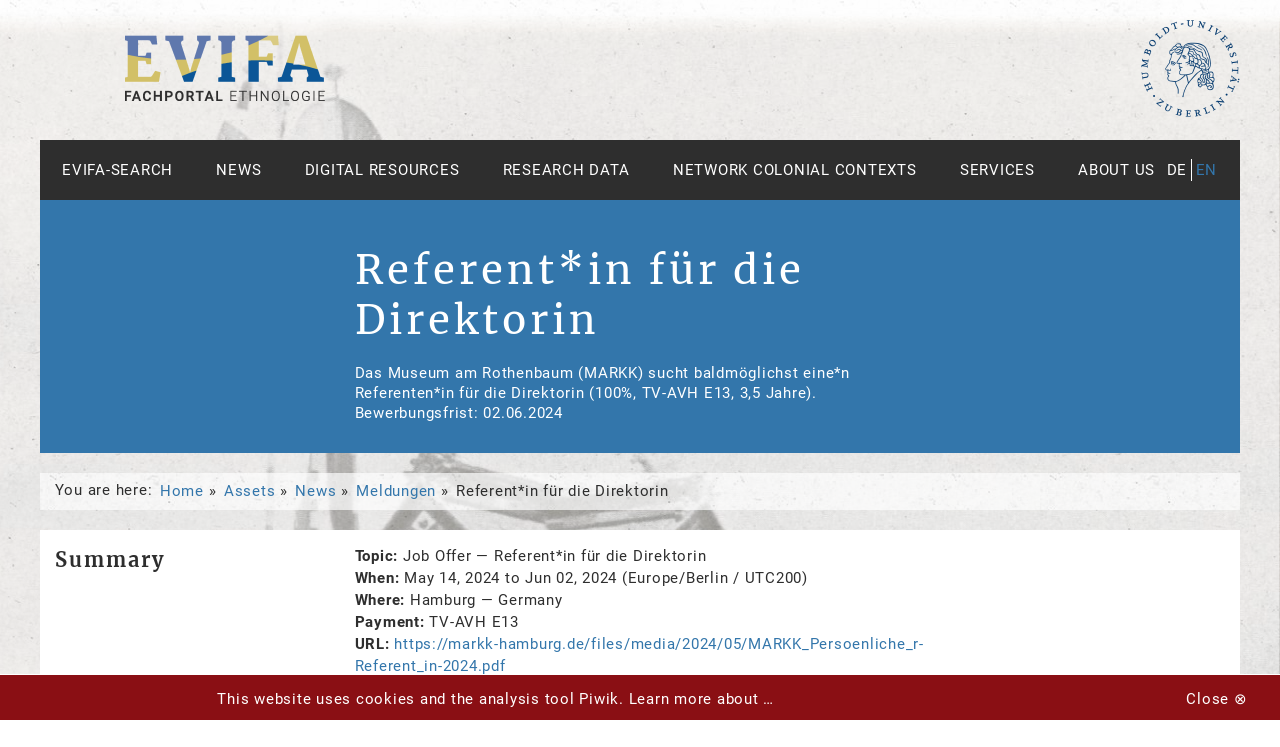

--- FILE ---
content_type: text/html;charset=utf-8
request_url: https://www.evifa.de/en/assets/news/meldungen/referent-in-markk-2024
body_size: 6996
content:
<!DOCTYPE html>
<html xmlns="http://www.w3.org/1999/xhtml" lang="en" dir="ltr" xml:lang="en">
<head><meta http-equiv="Content-Type" content="text/html; charset=UTF-8" /><title>Referent*in für die Direktorin — English</title><link rel="search" type="application/opensearchdescription+xml" title="EVIFA-Search" href="++plone++hubub.evifaTheme/evifa_browser_search.xml" /><link rel="canonical" href="https://www.evifa.de/en/assets/news/meldungen/referent-in-markk-2024" /><link rel="shortcut icon" type="image/x-icon" href="++theme++evifa/favicon.ico" /><link rel="search" href="https://www.evifa.de/en/@@search" title="Search this site" /><link rel="stylesheet" type="text/css" href="https://www.evifa.de/++plone++mosaic/++unique++2023-11-01%2012%3A03%3A41/mosaic-grid.css" data-bundle="mosaic-grid" /><link rel="stylesheet" type="text/css" href="https://www.evifa.de/++resource++plone.app.multilingual.stylesheet/multilingual.css?version=2023-11-01%2012%3A06%3A30" data-bundle="multilingual" /><link rel="stylesheet" type="text/css" href="https://www.evifa.de/++plone++mosaic/++unique++2023-11-01%2012%3A03%3A41/mosaic-styles.css" data-bundle="mosaic-styles" /><link rel="stylesheet" type="text/css" href="https://www.evifa.de/++plone++static/++unique++2023-11-01%2012%3A04%3A41/plone-compiled.css" data-bundle="plone" /><link rel="stylesheet" type="text/css" href="https://www.evifa.de/++plone++static/++unique++2023-12-18%2009%3A30%3A24.599119/plone-legacy-compiled.css" data-bundle="plone-legacy" /><link rel="stylesheet" type="text/css" href="https://www.evifa.de/yafowil.plone.css?version=None" data-bundle="yafowil" /><link rel="stylesheet" type="text/css" href="https://www.evifa.de/++resource++easyform.css?version=2023-11-01%2012%3A03%3A37" data-bundle="easyform" /><link rel="stylesheet" type="text/css" href="https://www.evifa.de/++plone++hubub.plone.webresources/++unique++None/css/hubub-plone-webresources-bundle.min.css" data-bundle="hubub.plone.webresources" /><link rel="stylesheet" type="text/css" href="https://www.evifa.de/++resource++collective.z3cform.datagridfield/datagridfield.css?version=2023-11-01%2012%3A04%3A34" data-bundle="datagridfield-bundle" /><link rel="stylesheet" type="text/css" href="https://www.evifa.de/++theme++evifa/css/theme.min.css" data-bundle="diazo" /><script type="text/javascript">PORTAL_URL = 'https://www.evifa.de';</script><script type="text/javascript" src="https://www.evifa.de/++plone++static/components/jquery/dist/jquery.min.js" data-bundle="basic"></script><script type="text/javascript" src="https://www.evifa.de/++plone++static/components/requirejs/require.js" data-bundle="basic"></script><script type="text/javascript" src="https://www.evifa.de/config.js" data-bundle="basic"></script><script type="text/javascript" src="https://www.evifa.de/++plone++mosaic/++unique++2023-11-01%2012%3A03%3A41/mosaic-grid.js" data-bundle="mosaic-grid"></script><script type="text/javascript" src="https://www.evifa.de/++plone++mosaic/++unique++2023-11-01%2012%3A03%3A41/mosaic-styles.js" data-bundle="mosaic-styles"></script><script type="text/javascript" src="https://www.evifa.de/++plone++static/++unique++2023-11-01%2012%3A04%3A41/plone-compiled.min.js" data-bundle="plone"></script><script type="text/javascript" src="https://www.evifa.de/++plone++static/++unique++2023-12-18%2009%3A30%3A24.599119/plone-legacy-compiled.js" data-bundle="plone-legacy"></script><script type="text/javascript" src="https://www.evifa.de/yafowil.plone.js?version=None" data-bundle="yafowil"></script><script type="text/javascript" src="https://www.evifa.de/++resource++collective.z3cform.datagridfield/datagridfield.js?version=2023-11-01%2012%3A04%3A34" data-bundle="datagridfield-bundle"></script><script type="text/javascript" src="https://www.evifa.de/++resource++plone.session.refreshsupport.js?version=2023-11-01%2012%3A06%3A26" data-bundle="plone-session-js"></script><script type="text/javascript" src="https://www.evifa.de/++theme++evifa/js/theme.min.js" data-bundle="diazo"></script>
  
  
  
  <meta name="DC.description" content="Das Museum am Rothenbaum (MARKK) sucht baldmöglichst eine*n Referenten*in für die Direktorin (100%, TV-AVH E13, 3,5 Jahre). Bewerbungsfrist: 02.06.2024" /><meta name="description" content="Das Museum am Rothenbaum (MARKK) sucht baldmöglichst eine*n Referenten*in für die Direktorin (100%, TV-AVH E13, 3,5 Jahre). Bewerbungsfrist: 02.06.2024" /><meta name="DC.format" content="message/rfc822" /><meta name="DC.type" content="Job Offer" /><meta name="DC.date.valid_range" content="2024/05/14 - 2024/06/06" /><meta name="DC.date.modified" content="2024-05-14T12:13:06+01:00" /><meta name="DC.date.created" content="2024-05-14T12:06:12+01:00" /><meta content="summary" name="twitter:card" /><meta content="EVIFA - Fachportal Ethnologie" property="og:site_name" /><meta content="Referent*in für die Direktorin" property="og:title" /><meta content="website" property="og:type" /><meta content="Das Museum am Rothenbaum (MARKK) sucht baldmöglichst eine*n Referenten*in für die Direktorin (100%, TV-AVH E13, 3,5 Jahre). Bewerbungsfrist: 02.06.2024" property="og:description" /><meta content="https://www.evifa.de/en/assets/news/meldungen/referent-in-markk-2024" property="og:url" /><meta content="https://www.evifa.de/@@site-logo/pixel.png" property="og:image" /><meta content="image/png" property="og:image:type" /><meta name="viewport" content="width=device-width, initial-scale=1.0" /><meta name="generator" content="Plone - http://plone.com" /><!-- <script
        tal:condition="python:request.base.find('localhost')>=0"
        type="text/javascript"
        src="http://localhost:10234/livereload.js"></script> --></head>
<body id="visual-portal-wrapper" class="frontend icons-on no-portlet-columns pat-markspeciallinks portaltype-job_offer section-assets site-en subsection-news subsection-news-meldungen subsection-news-meldungen-referent-in-markk-2024 template-joboffer-view thumbs-on userrole-anonymous viewpermission-view mosaic-grid" dir="ltr" data-pat-plone-modal="{&quot;actionOptions&quot;: {&quot;displayInModal&quot;: false}}" data-pat-markspeciallinks="{&quot;external_links_open_new_window&quot;: true, &quot;mark_special_links&quot;: false}" data-view-url="https://www.evifa.de/en/assets/news/meldungen/referent-in-markk-2024" data-portal-url="https://www.evifa.de" data-pat-pickadate="{&quot;date&quot;: {&quot;selectYears&quot;: 200}, &quot;time&quot;: {&quot;interval&quot;: 5 } }" data-base-url="https://www.evifa.de/en/assets/news/meldungen/referent-in-markk-2024" data-i18ncatalogurl="https://www.evifa.de/plonejsi18n"><header class="logo"><div class="ym-wrapper">
  <div class="ym-wbox">
    
      <!-- portallogo_viewlet -->
<div class="logo portal">
  <a title="English" href="https://www.evifa.de/en">
    <img src="https://www.evifa.de/@@site-logo/pixel.png" alt="EVIFA - Fachportal Ethnologie" title="EVIFA - Fachportal Ethnologie" />
  </a>
</div>
    
      <!-- institutionlogo_viewlet.pt -->
<div class="logo institution">
  
    <a href="https://www.hu-berlin.de/en/" title="Humboldt-Universität zu Berlin">
      <img src="https://www.evifa.de/++theme++evifa/img/hu-siegel-blue.png" alt="" title="" />
    </a>
  
</div>
    
  </div>
</div></header><nav>
    <div class="ym-wrapper">
      <div class="ym-wbox">
        <ul id="mainnav">
    
      <li id="portaltab-literature-search">
        <a href="http://evifa.kobv.de/init.do?index=internal&amp;plv=2" title="Search for literature, research data, images &amp; more">Evifa-Search</a>
      </li>
    
      <li id="portaltab-news">
        <a href="https://www.evifa.de/en/news" title="Find the latest news on jobs and events and stay informed about the FID's new acquisitions. In addition, an overview of selected, subject-specific blogs and Twitter postings are available.">News</a>
      </li>
    
      <li id="portaltab-digital-resources">
        <a href="https://www.evifa.de/en/digital-resources" title="We offer access to (retro-)digitised anthropological literature from more than two centuries, to current e-books, databases and e-journals, and we enable the publication of your work on our Open Access publication server EthnOA.">Digital Resources</a>
      </li>
    
      <li id="portaltab-research-data">
        <a href="https://www.evifa.de/en/research-data" title="">Research Data</a>
      </li>
    
      <li id="portaltab-netzwerk-koloniale-kontexte">
        <a href="https://www.evifa.de/en/netzwerk-koloniale-kontexte" title="">Network Colonial Contexts</a>
      </li>
    
      <li id="portaltab-services">
        <a href="https://www.evifa.de/en/services" title="">Services</a>
      </li>
    
      <li id="portaltab-about">
        <a href="https://www.evifa.de/en/about" title="">About us</a>
      </li>
    
  </ul>
        <ul id="language-selector">
  
    <li class="language-de">
        <a href="https://www.evifa.de/@@multilingual-selector/2c17028c89664c3cb88097b461fa51ca/de?set_language=de" title="Deutsch">de</a>
    </li>
  
    <li class="currentLanguage language-en">
        <a href="https://www.evifa.de/@@multilingual-selector/2c17028c89664c3cb88097b461fa51ca/en?set_language=en" title="English">en</a>
    </li>
  
</ul>
      </div>
    </div>
  </nav><header class="site" id="content-header">
        <div class="ym-wrapper">
          <div class="ym-wbox">
            <div class="ym-grid">
              <div class="ym-gl ym-g25">
                <div class="ym-gbox">
                  <!-- <span>COL1</span> -->
                   
                </div>
              </div>
              <div class="ym-gl ym-g50">
                <div class="ym-gbox">
                    
                      <h1 class="documentFirstHeading">Referent*in für die Direktorin</h1>
                    
                    
                      <p class="documentDescription description">Das Museum am Rothenbaum (MARKK) sucht baldmöglichst eine*n Referenten*in für die Direktorin (100%, TV-AVH E13, 3,5 Jahre). Bewerbungsfrist: 02.06.2024</p>
                    
                </div>
                <div class="ym-gbox">
  

  


</div>


              </div>
              <div class="ym-gr ym-g25">
                <div class="ym-gbox">
  

</div>
                <!-- <tal:block replace="structure provider:hubub.evifaTheme.headerPortlets" /> -->
              </div>
            </div>
          </div>
        </div>
      </header><div id="breadcrumbs" class="ym-wrapper"><div class="ym-wbox">
  <nav id="portal-breadcrumbs" class="plone-breadcrumb">
  <span id="breadcrumbs-you-are-here" class="hiddenStructure">You are here:</span>
  <ul aria-labelledby="breadcrumbs-you-are-here">
    <li id="breadcrumbs-home">
      <a href="https://www.evifa.de/en">Home</a>
    </li>
    <li id="breadcrumbs-1">
      
        <a href="https://www.evifa.de/en/assets">Assets</a>
        
      
    </li>
    <li id="breadcrumbs-2">
      
        <a href="https://www.evifa.de/en/assets/news">News</a>
        
      
    </li>
    <li id="breadcrumbs-3">
      
        <a href="https://www.evifa.de/en/assets/news/meldungen">Meldungen</a>
        
      
    </li>
    <li id="breadcrumbs-4">
      
        
        <span id="breadcrumbs-current">Referent*in für die Direktorin</span>
      
    </li>
  </ul>
</nav>

</div></div><main id="content">
              <div class="ym-wrapper">
                
                  <div id="viewlet-above-content-body" class="ym-wbox"></div>
                  
      
        <div id="content-core" class="ym-wbox">
          <article>
            
              <!-- summary -->
              <section>
                <h2>Summary</h2>
                
  
    

      <ul class="career summary details" summary="Summary" itemscope="" itemtype="http://data-vocabulary.org/Event">

<!-- category -->
        <li class="category">
          <strong>Topic</strong>
          <span>Job Offer</span> — 
          <span itemprop="name">Referent*in für die Direktorin</span>
        </li>
<!-- date -->
        
          <li class="event-date">
            <strong>When</strong>
            <span>
              


  <time class="dtstart" itemprop="startDate" datetime="2024-05-14">
      <span class="explain">
        May 14, 2024
        
      </span>
    </time> to <time class="dtend" itemprop="endDate" datetime="2024-06-02">
      <span class="explain">
        Jun 02, 2024
        
      </span>
    </time>

  




              <span class="timezone">
                (Europe/Berlin / UTC200)
              </span>
            </span>
          </li>
        

<!-- occurrences -->
        
          
        

<!-- location -->
        
          
            <li class="career-location">
              <strong>Where</strong>
              <span itemprop="location">Hamburg</span>
              
                <span> —
                  <span>Germany</span>
                </span>
              
            </li>
          
        

<!-- event contact -->
        

<!-- attendees -->
        

<!-- career behavior -->
  <!-- document contact - removed -->
  <!-- documents -->
        
  <!-- payment -->
        
          <li class="career-payment">
            <strong>Payment</strong>
            <span>TV-AVH E13</span>
          </li>
        
  <!-- procedure -->
        

<!-- origin URL -->
        
          
            <li class="career-url">
              <strong>URL</strong>
              
                <a href="https://markk-hamburg.de/files/media/2024/05/MARKK_Persoenliche_r-Referent_in-2024.pdf">https://markk-hamburg.de/files/media/2024/05/MARKK_Persoenliche_r-Referent_in-2024.pdf</a>
              
            </li>
          
         

<!-- ICal -->
        
          <li class="career-calendar">
            <strong>Download date as file</strong>
            
              <a href="https://www.evifa.de/en/assets/news/meldungen/referent-in-markk-2024/ics_view" rel="nofollow" title="get iCal file">
                <span class="material-icons">event_note</span>
                <span>get iCal file</span></a>
            
          </li>
        

      </ul>

    

  


              </section>
              <!-- long description -->
              <section>
                <h2>Description</h2>
                <p><em>Das Museum am Rothenbaum fördert die Wertschätzung für Kulturen und Künste der Welt. Es befasst sich mit gesellschaftlichen Debatten der Gegenwart, in denen Themen wie koloniales Erbe, das Zusammenleben in einer globalisierten Gesellschaft und eine Öffnung der Museen für ein breites Publikum eine zentrale Rolle spielen. Als Museum mit weltumspannenden Sammlungen und Wissensarchiven entwickelt es sich derzeit zu einem innovativen Ausstellungs-, Veranstaltungs- und Forschungszentrum der Verflechtungsgeschichten und transkulturellen Kreativität.</em></p>
<p>Das Museum am Rothenbaum sucht baldmöglichst</p>
<h3>Referent*in für die Direktorin</h3>
<p></p>
<p>in Vollzeit (100%) zunächst auf 3,5 Jahre befristet </p>
<p><strong>Ihre Aufgaben</strong></p>
<ul>
<li>Aktive Unterstützung der Direktorin bei ihren wissenschaftlichen und administrativen Tätigkeiten sowie der Repräsentation des Museums</li>
<li>Sie beantworten Anfragen und bearbeiten Inhalte im Zuständigkeitsbereich der Direktorin eigenständig und führen diese in Abstimmung mit ihr bis zur Entscheidungsreife</li>
<li>Inhaltliche Vorbereitung, Betreuung und Nachbereitung von internen und externen Sitzungen/Terminen</li>
<li>Koordination, Recherche und eigenverantwortliche Zuarbeit zu Projektanträgen</li>
<li>Unterstützung der Direktorin beim Verfassen von Texten, Berichten, Reden, Vorträgen und Präsentationen</li>
<li>Assistenz in wissenschaftlicher Forschung und Mitwirkung bei Ausstellungsprojekten</li>
<li>Eigenständige Betreuung von Projekten in Verwaltungs- und kuratorischen Bereichen des Museums und der Direktion</li>
</ul>
<p><strong>Ihre Qualifikationen</strong></p>
<ul>
<li>Ein abgeschlossenes Hochschulstudium (vorzugsweise Promotion) der Kultur- und Sozialanthropologie (Ethnologie) oder eines verwandten Fachs mit Schwerpunkt/Erfahrung in den Themenfeldern materielle Kultur, Globalisierung, zeitgenössische globale Kunst, Globalgeschichte und postkolonialer Theorie</li>
<li>Erfahrungen in mehr als einem regionalen oder fachlichen Spezialgebiet bzw. in transkulturellen Studien von Vorteil</li>
<li>Erfahrung in Museums- oder Ausstellungsarbeit, Projektantragsstellung</li>
<li>Wissenschaftliche Publikationen in den genannten Forschungsfeldern</li>
<li>Wir suchen eine weltoffene Persönlichkeit, mit hoher sozialer Kompetenz und Kommunikationsfreude, großem Engagement, Verhandlungsgeschick und Durchsetzungsvermögen, die an selbständiges Arbeiten gewohnt ist</li>
<li>Absolute Zuverlässigkeit und Integrität wird vorausgesetzt</li>
<li>Ausgezeichnete Ausdrucksfähigkeit in der deutschen und englischen Sprache in Wort und Schrift, gutes Französisch von Vorteil.</li>
<li>Computerkenntnisse: MS Office, Soziale Medien, Erfahrung mit Objektdatenbanken.</li>
</ul>
<p><strong>Wir bieten:  </strong></p>
<ul>
<li>eine Vergütung entsprechend TV-AVH E13</li>
<li>eine abwechslungsreiche und zukunftsweisende Tätigkeit während eines besonderen Moments der Umgestaltung des Museums</li>
<li>Umfassende Einblicke in die Strukturen, Arbeitsweisen und Strategien des Museums Zuschuss zum Deutschland-Ticket</li>
</ul>
<p>Das Museum am Rothenbaum begrüßt Bewerbungen von Menschen aller Nationalitäten, von People of Color sowie von Bewerber*innen mit Flucht- oder familiärer Migrationsgeschichte. Schwerbehinderte Bewerber*innen werden bei gleicher Eignung besonders berücksichtigt (der Einsatzort ist nicht barrierefrei). </p>
<p>Für inhaltliche Nachfragen steht Ihnen Dr. Barbara Plankensteiner (Tel.: 040 / 428 879-501) zur Verfügung.</p>
<p>Ihre schriftliche Bewerbung (mit Motivationsschreiben ohne Foto) senden Sie bitte bis zum<strong> 2. Juni 2024</strong> per:</p>
<p>E-Mail an <a href="mailto:bewerbung@markk-hamburg.de">bewerbung[ at ]markk-hamburg.de </a>(Single-PDF, max. 20 MB)</p>
<p>oder postalisch an das</p>
<div>Museum am Rothenbaum, z. H. Frau Lapidus</div>
<div>Rothenbaumchaussee 64</div>
<div>20148 Hamburg</div>
<div> </div>
<p>Wir weisen darauf hin, dass wir Bewerbungsunterlagen nicht zurücksenden. Falls Sie dies wünschen, legen Sie bitte einen frankierten Rückumschlag bei.</p>
                <!-- referenced event -->
                
              </section>
              <!-- contacts -->
              <section class="contacts">
                <h3>Contact</h3>
                <div class="ym-grid">
                  <div class="ym-gl ym-g25">
                    
  
    
      <div class="ym-gbox institution">
        
          <a href="https://www.evifa.de/de/assets/news/institutionen/markk" title="MARKK">
            <figure>
              <figcaption>MARKK</figcaption>
              <img src="https://www.evifa.de/de/assets/news/institutionen/markk/@@images/88d86d85-eb6c-4e95-ad2b-3b6f47638140.png" alt="MARKK" title="MARKK" height="88" width="200" />
            </figure>
          </a>
        
      </div>
    
    
  


                    
                  </div>
                  <div class="ym-gl ym-g50">
                    
  
    <div class="ym-gbox list">
      
        <div class="contact">
          <h4>More details</h4>
          <div class="adress">
            <p>Dr. Barbara Plankensteiner</p>
          </div>
          <div class="connections">
            <p>
              <abbr title="Phone number">Phone</abbr>
              <span>040 / 428 879-501</span>
            </p>
            
          </div>
        </div>
        <div class="contact">
          <h4>Send documents to</h4>
          
          <div class="connections">
            
            
              <p>
                <span>bewerbung[ at ]markk-hamburg.de</span>
              </p>
              <div class="link email">
                <a class="button-link full yellow centered w100" href="mailto:bewerbung@markk-hamburg.de">Write an email</a>
              </div>
            
          </div>
        </div>
      
    </div>
  

                  </div>
                  <div class="ym-gr ym-g25"> </div>
                </div>
              </section>
            
          </article>
        </div>
      
    
                  <div id="viewlet-below-content-body" class="ym-wbox">

</div>
                
              </div>
            </main><!--
  after main
--><footer id="portal-footer-wrapper">
        <div class="ym-wrapper">
  <div class="ym-wbox ym-grid">
    
      
<div class="ym-gl">
  <div class="HuGrid-g250">
    <div class="ym-gbox">
      <ul class="linklist">
        
          <li>
            <a href="/en/contact" title="Contact">Contact</a>
          </li>
        
          <li>
            <a href="/en/imprint" title="Imprint">Imprint</a>
          </li>
        
          <li>
            <a href="https://www.ub.hu-berlin.de/en/about-us/legal-notice/datenschutzerklaerung-zu-den-diensten-auf-den-web-servern-der-universitaetsbibliothek-der-humboldt-universitaet-zu-berlin" title="Data privacy">Data privacy</a>
          </li>
        
          <li>
            <a href="https://www.evifa.de/en/sitemap" title="Sitemap">Sitemap</a>
          </li>
        
      </ul>
      <p>Humboldt-Universität zu Berlin,<br />University Library</p>
    </div>
  </div>
</div>
    
      
<div class="ym-gr rightRemaining">
  <div class="ym-gbox">
    
      <div class="sponsor">
        <div class="description">Offered by</div>
        <div class="logos">
          
            <a href="https://www.hu-berlin.de" title="Humboldt-Universität zu Berlin">
              <img src="/en/assets/bilder/footer-logos/hu-logo.png" alt="Humboldt-Universität zu Berlin" />
            </a>
          
        </div>
      </div>
      <div class="sponsor">
        <div class="description">Partner of</div>
        <div class="logos">
          
            <a href="http://www.qualiservice.org/" title="Qualiservice data sharing">
              <img src="/en/assets/bilder/footer-logos/qualiservicelogo_120.png" alt="Qualiservice data sharing" />
            </a>
          
            <a href="http://webis.sub.uni-hamburg.de/webis/" title="Webis - Sammelschwerpunkte an deutschen Bibliotheken">
              <img src="/en/assets/bilder/footer-logos/webjs-logo.png" alt="Webis - Sammelschwerpunkte an deutschen Bibliotheken" />
            </a>
          
        </div>
      </div>
      <div class="sponsor">
        <div class="description">In collaboration with</div>
        <div class="logos">
          
            <a href="https://dgekw.de" title="Deutsche Gesellschaft für Empirische Kulturwissenschaft">
              <img src="/en/assets/bilder/footer-logos/deutsche-gesellschaft-fur-empirische-kulturwissenschaft-dgekw-_gw.png" alt="Deutsche Gesellschaft für Empirische Kulturwissenschaft" />
            </a>
          
            <a href="https://www.dgska.de/" title="Deutsche Gesellschaft für Sozial- und Kulturanthropologie">
              <img src="/en/assets/bilder/footer-logos/dgska_logo_gray_160.png" alt="Deutsche Gesellschaft für Sozial- und Kulturanthropologie" />
            </a>
          
        </div>
      </div>
      <div class="sponsor">
        <div class="description">Sponsored by</div>
        <div class="logos">
          
            <a href="http://www.dfg.de/" title="Deutsche Forschungsgemeinschaft">
              <img src="/en/assets/bilder/footer-logos/dfg-logo.png" alt="Deutsche Forschungsgemeinschaft" />
            </a>
          
        </div>
      </div>
    
  </div>
</div>

    
      <!-- Piwik -->
<script type="text/javascript">
  var _paq = _paq || [];
  _paq.push(["setDoNotTrack", true]);
  _paq.push(["disableCookies"]);
  _paq.push(['trackPageView']);
  _paq.push(['enableLinkTracking']);
  (function() {
    var u="//rapunzel.ub.hu-berlin.de/piwik/";
    _paq.push(['setTrackerUrl', u+'piwik.php']);
    _paq.push(['setSiteId', 15]);
    var d=document, g=d.createElement('script'), s=d.getElementsByTagName('script')[0];
    g.type='text/javascript'; g.async=true; g.defer=true; g.src=u+'piwik.js'; s.parentNode.insertBefore(g,s);
  })();
</script>
<noscript><p><img src="//rapunzel.ub.hu-berlin.de/piwik/piwik.php?idsite=15" style="border:0;" alt="" /></p></noscript>
<!-- End Piwik Code -->
    
  </div>
</div>

      </footer></body>
</html>

--- FILE ---
content_type: text/css
request_url: https://www.evifa.de/++theme++evifa/css/theme.min.css
body_size: 51632
content:
@charset "UTF-8";
/*!
 *  evifa-theme
 *  2023-10-31T08:42:38+0000
 *  @version 1.5.0
 */
/*! css/dev/50-yaml.css */
/*!
 *  evifa-theme
 *  2023-10-31T08:42:38+0000
 *  @version 1.5.0
 */

/*! dev/css/yaml/add-ons/accessible-tabs/tabs.css */@media projection,screen{.jquery_tabs{margin:0 0 1.5em}.jquery_tabs ul.tabs-list{display:table;font-size:1em;list-style-type:none;margin:0;position:relative;table-layout:fixed;z-index:1}.jquery_tabs ul.tabs-list li{border:0;display:inline;float:left;margin:0 4px 0 0;padding:0}.jquery_tabs ul.tabs-list li a{background:transparent;display:block;float:left;font-size:1em;font-weight:400;line-height:1.5;margin:0;padding:.75em}.jquery_tabs ul.tabs-list li a:active,.jquery_tabs ul.tabs-list li a:focus,.jquery_tabs ul.tabs-list li a:hover{background:#eee;border-radius:.2em .2em 0 0;color:#000;font-weight:400;outline:0 none;text-decoration:none}.jquery_tabs ul.tabs-list li.current a,.jquery_tabs ul.tabs-list li.current a:active,.jquery_tabs ul.tabs-list li.current a:focus,.jquery_tabs ul.tabs-list li.current a:hover{background:#fff;border:1px solid #ccc;border-bottom:0;border-radius:.2em .2em 0 0;color:#000;font-weight:700;text-decoration:none}.jquery_tabs .content{border-top:1px solid #ccc;clear:both;margin-bottom:-1px;padding:0;position:relative;top:-1px}.jquery_tabs .tabhead{left:-32768px;position:absolute}.jquery_tabs .accessibletabsanchor,.jquery_tabs .current-info{left:-999em;position:absolute}.jquery_tabs .tab-content{border-bottom:1px solid transparent;border-top:1px solid transparent;*overflow:hidden;padding-top:1.5em}* html .jquery_tabs{zoom:1;position:relative;width:auto}* html .jquery_tabs .tab-content{border-bottom:1px solid #fff;border-top:1px solid #fff}* html .jquery_tabs .content{z-index:-1}*+html .jquery_tabs{zoom:1;width:auto}.jquery_tabs *{zoom:1}}@media print{.jquery_tabs .tabs-list{display:none!important}.jquery_tabs .tabbody,.jquery_tabs .tabhead{display:block!important}}

/*! dev/css/yaml/add-ons/microformats/microformats.css */@media{.vcard,.vevent{zoom:1;border:2px solid #e0e7b8!important;border-radius:8px;-moz-border-radius:8px;-webkit-border-radius:8px;line-height:1.5em;margin:0 0 1.5em!important;padding:30px 5px 5px!important}span.vcard,span.vevent{margin:0 2px!important;padding:2px 1px 2px 70px!important}.vcard{background-color:#f8f8ec;background-image:url(icons/hcard.png)!important;background-image:url("[data-uri]")!important;background-position:5px 5px;background-repeat:no-repeat}.vcard a{background:url(icons/external_link.png) 0 0 no-repeat;background:url("[data-uri]") 0 0 no-repeat;color:#679a06;padding-left:11px}.vcard .adr{display:block;margin:.5em 0}.vcard .email{font-family:Consolas,Lucida Console,Andale Mono,Bitstream Vera Sans Mono,Courier New,Courier}.vevent{background:#f8f8ec url(icons/hcalendar.png) 5px 5px no-repeat!important;background:#f8f8ec url("[data-uri]") 5px 5px no-repeat!important}.vevent a{background:url(icons/external_link.png) 0 0 no-repeat;background:url("[data-uri]") 0 0 no-repeat;color:#679a06;padding-left:11px}.vevent p{margin:0}.vevent .description{display:block;margin-top:1em}.vevent .location,.vevent .summary{color:#679a06;display:block}.vevent .summary{font-weight:700}a.xfnRelationship{background-image:url(xfn/xfn-small.png);background-image:url("[data-uri]");background-position:100%;background-repeat:no-repeat;padding-right:26px}a.xfnRelationship[rel~=co-worker],a.xfnRelationship[rel~=colleague]{background-image:url(icons/xfn/xfn-colleague.png);background-image:url("[data-uri]");padding-right:21px}a.xfnRelationship[rel~=met]{background-image:url(icons/icon-xfn.png);background-image:url("[data-uri]");padding-right:32px}a.xfnRelationship[rel~=co-worker][rel~=met],a.xfnRelationship[rel~=colleague][rel~=met]{background-image:url(icons/xfn/xfn-colleague-met.png);background-image:url("[data-uri]");padding-right:26px}a.xfnRelationship[rel~=friend]{background-image:url(icons/xfn/xfn-friend.png);background-image:url("[data-uri]");padding-right:21px}a.xfnRelationship[rel~=friend][rel~=met]{background-image:url(icons/xfn/xfn-friend-met.png);background-image:url("[data-uri]");padding-right:26px}a.xfnRelationship[rel~=sweetheart]{background-image:url(icons/xfn/xfn-sweetheart.png);background-image:url("[data-uri]");padding-right:21px}a.xfnRelationship[rel~=sweetheart][rel~=met]{background-image:url(icons/xfn/xfn-sweetheart-met.png);background-image:url("[data-uri]");padding-right:26px}a.xfnRelationship[rel~=child]{background-image:url(icons/xfn/xfn-child.png);background-image:url("[data-uri]");padding-right:21px}a.xfnRelationship[rel~=parent]{background-image:url(icons/xfn/xfn-parent.png);background-image:url("[data-uri]");padding-right:21px}a.xfnRelationship[rel~=spouse]{background-image:url(icons/xfn/xfn-spouse.png);background-image:url("[data-uri]");padding-right:21px}a.xfnRelationship[rel~=me]{background-image:url(icons/xfn/xfn-me.png);background-image:url("[data-uri]");padding-right:21px}a[rel~=tag]{background:url(icons/icon-rel-tag.png);background:url("[data-uri]");background-position:100%;background-repeat:no-repeat;padding-right:32px}abbr[class~=geo]{background:url(icons/icon-geo.png) no-repeat 100%;background:url("[data-uri]") no-repeat 100%;border:none;cursor:default;padding-right:32px}option{padding:0 .4em 0 0}body{direction:rtl;text-align:right}dl,ol,ul{margin:0 1em 1em 0}li{margin-left:0;margin-right:.8em}blockquote,cite,dd{margin:0 .8em 1em 0}.ym-form{direction:rtl}.ym-form *{text-align:right}.ym-form input,.ym-form select,.ym-form textarea{display:inline-block}.ym-form .ym-fbox-check input,.ym-form input[type=checkbox],.ym-form input[type=radio]{margin-left:.5ex;margin-right:0}.ym-form .ym-inline{margin-left:0}.ym-fbox-wrap input[type=checkbox],.ym-fbox-wrap input[type=radio]{margin-left:.5ex;margin-right:0}.ym-columnar input,.ym-columnar select,.ym-columnar textarea{float:right;margin-left:-3px;margin-right:0}.ym-columnar .ym-label,.ym-columnar label{display:inline;float:right}.ym-columnar input+label{margin-right:.5ex}.ym-columnar .ym-fbox-check input,.ym-columnar .ym-message{margin-left:0;margin-right:30%}.ym-columnar .ym-fbox-wrap{margin-left:-3px;margin-right:30%}.ym-columnar .ym-fbox-wrap .ym-message,.ym-columnar .ym-fbox-wrap input,.ym-columnar .ym-fbox-wrap label{margin-right:0}.ym-columnar .ym-fbox-wrap input[type=checkbox],.ym-columnar .ym-fbox-wrap input[type=radio]{margin-left:.5ex;margin-right:0}.ym-columnar .ym-fbox-button input{float:none;margin-left:1em;margin-right:0}.ym-skiplinks{left:32768px!important}.ym-skiplinks .ym-skip:active,.ym-skiplinks .ym-skip:focus{left:-32768px!important}.ym-hideme,.ym-print,.ym-skip{left:32768px!important}.ym-text-ltr{direction:ltr;text-align:left}}

/*! dev/css/yaml/add-ons/rtl-support/core/base-rtl.css */

/*! dev/css/yaml/add-ons/rtl-support/forms/gray-theme-rtl.css */@media screen{.ym-form select{padding:3px 1px 3px 2px}.ym-button,.ym-form button,.ym-form input[type=button],.ym-form input[type=reset],.ym-form input[type=submit]{margin:0 0 0 .75em}.ym-button:before,.ym-form button:before{border-radius:0;border-bottom-right-radius:.15em;border-top-right-radius:.15em;box-shadow:-1px 0 0 rgba(0,0,0,.5),-2px 0 0 hsla(0,0%,100%,.5);float:right;margin:0 -1em 0 1em}* html .ym-button,* html .ym-form button{margin:1.5em 0 0 .75em}}

/*! dev/css/yaml/add-ons/rtl-support/navigation/hlist-rtl.css */@media{.ym-hlist *{direction:ltr!important}.ym-hlist a,.ym-hlist strong{direction:rtl!important}.ym-hlist ul{float:right;margin-left:0;position:relative}.ym-hlist ul li{float:right;text-align:right!important}.ym-searchform{direction:rtl!important;float:left}.ym-vtitle{padding-left:0;padding-right:10%}.ym-vlist{text-align:right}.ym-vlist li{float:right}.ym-vlist li a,.ym-vlist li span,.ym-vlist li strong{padding-left:0;padding-right:10%}.ym-vlist li ul li a,.ym-vlist li ul li span,.ym-vlist li ul li strong{padding-left:0;padding-right:20%}.ym-vlist li ul li ul li a,.ym-vlist li ul li ul li span,.ym-vlist li ul li ul li strong{padding-left:0;padding-right:30%}.ym-vlist li ul li ul li ul li a,.ym-vlist li ul li ul li ul li span,.ym-vlist li ul li ul li ul li strong{padding-left:0;padding-right:40%}dl,ol,ul{margin-right:1em}dl,li,ol,ul{margin-left:0}dd,li{margin-right:.8em}blockquote,dd{margin-left:0}blockquote{margin-right:1.5em}*{margin:0;padding:0}option{padding-left:.4em}select{padding:1px}* html body *{overflow:visible}body{background:#fff;color:#000;font-size:100%;text-align:left}div:target,h1:target,h2:target,h3:target,h4:target,h5:target,h6:target{outline:0 none}article,aside,details,figcaption,figure,footer,header,main,nav,section,summary{display:block}audio,canvas,video{display:inline-block}[hidden],audio:not([controls]){display:none}html{-ms-text-size-adjust:100%;-webkit-text-size-adjust:100%}input[type=checkbox],input[type=radio]{box-sizing:border-box;padding:0}input[type=search]{-webkit-appearance:textfield;box-sizing:content-box}}

/*! dev/css/yaml/add-ons/rtl-support/navigation/vlist-rtl.css */

/*! dev/css/yaml/add-ons/rtl-support/screen/typography-rtl.css */

/*! dev/css/yaml/core/base.css */@media{input[type=search]::-webkit-search-cancel-button,input[type=search]::-webkit-search-decoration{-webkit-appearance:none}svg:not(:root){overflow:hidden}figure{margin:0}fieldset,img{border:0 solid}dl,ol,ul{margin:0 0 1em 1em}li{line-height:1.5em;margin-left:.8em}dt{font-weight:700}blockquote,dd{margin:0 0 1em .8em}q{quotes:none}blockquote:after,blockquote:before,q:after,q:before{content:"";content:none}table{border-collapse:collapse;border-spacing:0}.ym-clearfix:before{content:"";display:table}.ym-clearfix:after{clear:both;content:".";display:block;font-size:0;height:0;visibility:hidden}.ym-contain-dt{display:table;table-layout:fixed;width:100%}.ym-contain-oh{display:block;overflow:hidden;width:100%}.ym-contain-fl{float:left;width:100%}.ym-column{display:table;table-layout:fixed;width:100%}.ym-col1{float:left;width:20%}.ym-col2{float:right;width:20%}.ym-col3{margin:0 20%;width:auto}.ym-cbox{padding:0 10px}.ym-cbox-left{padding:0 10px 0 0}.ym-cbox-right{padding:0 0 0 10px}.ym-ie-clearing{display:none}.ym-grid{display:table;list-style-type:none;margin-left:0;margin-right:0;padding-left:0;padding-right:0;table-layout:fixed;width:100%}.ym-gl{float:left;margin:0}.ym-gr{float:right;margin:0 0 0 -5px}.ym-g20{width:20%}.ym-g40{width:40%}.ym-g60{width:60%}.ym-g80{width:80%}.ym-g25{width:25%}.ym-g33{width:33.333%}.ym-g50{width:50%}.ym-g66{width:66.666%}.ym-g75{width:75%}.ym-g38{width:38.2%}.ym-g62{width:61.8%}.ym-gbox{padding:0 10px}.ym-gbox-left{padding:0 10px 0 0}.ym-gbox-right{padding:0 0 0 10px}.ym-equalize{overflow:hidden}.ym-equalize>[class*=ym-g]{display:table-cell;float:none;margin:0;vertical-align:top}.ym-equalize>[class*=ym-g]>[class*=ym-gbox]{margin-bottom:-10000px;padding-bottom:10000px}.ym-form,.ym-form fieldset{overflow:hidden}.ym-form div{position:relative}.ym-form .ym-label,.ym-form .ym-message,.ym-form label{display:block;line-height:1.5;position:relative}.ym-form .ym-message{clear:both}.ym-form .ym-fbox-check label{display:inline}.ym-form input,.ym-form textarea{cursor:text}.ym-form .ym-fbox-check input,.ym-form input[type=checkbox],.ym-form input[type=image],.ym-form input[type=radio],.ym-form label,.ym-form select{cursor:pointer}.ym-form textarea{overflow:auto}.ym-form input.hidden,.ym-form input[type=hidden]{display:none!important}.ym-form .ym-fbox-button:before,.ym-form .ym-fbox-check:before,.ym-form .ym-fbox-select:before,.ym-form .ym-fbox-text:before,.ym-form .ym-fbox:before{content:"";display:table}.ym-form .ym-fbox-button:after,.ym-form .ym-fbox-check:after,.ym-form .ym-fbox-select:after,.ym-form .ym-fbox-text:after,.ym-form .ym-fbox:after{clear:both;content:".";display:block;font-size:0;height:0;visibility:hidden}.ym-form .ym-fbox-check input:active,.ym-form .ym-fbox-check input:focus,.ym-form .ym-fbox-check input:hover,.ym-form input[type=checkbox]:active,.ym-form input[type=checkbox]:focus,.ym-form input[type=checkbox]:hover,.ym-form input[type=radio]:active,.ym-form input[type=radio]:focus,.ym-form input[type=radio]:hover{border:0}.ym-form input,.ym-form select,.ym-form textarea{box-sizing:border-box;display:block;position:relative;width:70%}.ym-form .ym-fbox-check input,.ym-form input[type=checkbox],.ym-form input[type=radio]{display:inline;height:auto;margin-left:0;margin-right:.5ex;width:auto}.ym-form input[type=image]{border:0;display:inline;height:auto;margin:0;padding:0;width:auto}.ym-form .ym-label,.ym-form label{box-sizing:border-box}.ym-form .ym-fbox-button input{display:inline;overflow:visible;width:auto}.ym-form .ym-inline{display:inline-block;float:none;margin-right:0;vertical-align:baseline;width:auto}.ym-fbox-wrap{display:table;table-layout:fixed;width:70%}.ym-fbox-wrap input,.ym-fbox-wrap select,.ym-fbox-wrap textarea{width:100%}.ym-fbox-wrap input[type=image]{width:auto}.ym-fbox-wrap input[type=checkbox],.ym-fbox-wrap input[type=radio]{display:inline;margin-left:0;margin-right:.5ex;width:auto}.ym-fbox-wrap .ym-label,.ym-fbox-wrap label{display:inline}.ym-full .ym-fbox-wrap,.ym-full input,.ym-full select,.ym-full textarea{width:100%}.ym-columnar input,.ym-columnar select,.ym-columnar textarea{float:left;margin-right:-3px}.ym-columnar .ym-label,.ym-columnar label{display:inline;float:left;width:30%;z-index:1}.ym-columnar .ym-fbox-check input,.ym-columnar .ym-message{margin-left:30%}.ym-columnar .ym-fbox-wrap{margin-left:30%;margin-right:-3px}.ym-columnar .ym-fbox-wrap .ym-message{margin-left:0}.ym-columnar .ym-fbox-wrap label{float:none;margin-left:0;width:auto;z-index:1}.ym-columnar .ym-fbox-wrap input{margin-left:0;position:relative}.ym-columnar .ym-fbox-check{position:relative}.ym-columnar .ym-fbox-check .ym-label,.ym-columnar .ym-fbox-check label{padding-top:0}.ym-columnar .ym-fbox-check input{top:3px}.ym-columnar .ym-fbox-button input{float:none;margin-right:1em}.ym-fbox-wrap+.ym-fbox-wrap{margin-top:.5em}.ym-columnar fieldset .ym-fbox-button,fieldset.ym-columnar .ym-fbox-button{padding-left:30%}.ym-hideme,.ym-print,.ym-skip{left:-32768px;position:absolute;top:-32768px}.ym-skip:active,.ym-skip:focus{left:0;position:static;top:0}.ym-skiplinks{left:-32768px;list-style-type:none;margin:0;padding:0;position:absolute;top:0;width:100%;z-index:1000}.ym-skiplinks .ym-skip:active,.ym-skiplinks .ym-skip:focus{left:32768px;outline:0 none;position:absolute;width:100%}}@media print{.ym-grid>.ym-gl,.ym-grid>.ym-gr{display:table;overflow:visible;table-layout:fixed}.ym-print{left:0;position:static}.ym-noprint{display:none!important}}

/*! dev/css/yaml/core/iehacks.css */@media{body{o\verflow:visible}article,aside,details,figcaption,figure,footer,header,main,nav,section{zoom:1}audio,canvas,video{*zoom:1;*display:inline}img{-ms-interpolation-mode:bicubic;zoom:1}* html frame,* html iframe{overflow:auto}* html frameset,* html input{overflow:hidden}* html textarea{overflow:scroll;overflow-x:hidden}#main,body{position:relative}* html body{position:static}.ym-clearfix{zoom:1}* html .ym-col1,* html .ym-col2,* html .ym-col3{position:relative}body{height:1%}#footer,#header,#main,#nav,.ym-wbox,.ym-wrapper{zoom:1}* html .ym-wbox,* html .ym-wrapper{hei\ght:auto;height:1%}* html #footer,* html #header,* html #main,* html #nav{wid\th:auto;width:100%}.ym-gbox,.ym-gbox-left,.ym-gbox-right{height:1%}* html dl,* html ol,* html ul{position:relative}body ol li{display:list-item}* html .flexible{zoom:1}button,input{*overflow:visible!important}table button,table input{*overflow:auto}fieldset,legend{position:relative}.ym-form,.ym-form div,.ym-form div *{zoom:1}.ym-form input,.ym-form textarea{width:68%}.ym-form input,.ym-form select,.ym-form textarea{padding-left:1%!important;padding-right:1%!important}.ym-form select{width:70%}.ym-form .ym-fbox-wrap{display:block;margin-right:-5px;overflow:hidden}.ym-fbox-wrap input,.ym-fbox-wrap textarea,.ym-full input,.ym-full textarea{margin-right:-3px;width:98%}.ym-fbox-wrap select,.ym-full select{margin-right:-3px;width:100%}* html .ym-form .ym-fbox-check input{background:transparent!important;border:0!important;display:inline!important;padding:0!important;width:auto!important}* html .ym-form .ym-fbox-wrap .ym-fbox-check input{margin-left:0}html .ym-ie-clearing{\clear:both;display:block;font-size:0;line-height:0;margin:-2px 0 -1em 1px;position:static;width:100%}* html .ym-ie-clearing{margin:-2px 0 -1em}.ym-cbox{margin-bottom:-2px}html{margin-right:1px}* html{margin-right:0}.ym-col3{position:relative}}@media projection,screen{.ym-col1,.ym-col2{display:inline}.ym-grid{display:block;overflow:hidden}* html .ym-grid{overflow:visible}.ym-gl,.ym-gr{display:inline}.ym-equalize .ym-gl{float:left}.ym-equalize .ym-gl,.ym-equalize .ym-gr{display:inline;margin-bottom:-32767px;padding-bottom:32767px}.ym-equalize .ym-gr{float:right;margin-left:-5px}.no-ie-padding .ym-gl,.no-ie-padding .ym-gr{margin-bottom:0;padding-bottom:0}* html .ym-cbox,* html .ym-cbox-left,* html .ym-cbox-right{word-wrap:break-word}* html .ym-gbox,* html .ym-gbox-left,* html .ym-gbox-right{word-wrap:break-word;o\verflow:hidden}}@media print{.ym-col3,.ym-gbox,.ym-gbox-left,.ym-gbox-right{height:1%}}

/*! dev/css/yaml/forms/gray-theme.css */@media screen{.ym-form{background:#f4f4f4;border:2px solid #fff;box-shadow:0 0 4px #ddd;margin:0 0 1.5em}.ym-form fieldset{margin:.75em 0;position:static}.ym-form fieldset,.ym-form legend{background:transparent;padding:0 .5em}.ym-form legend{color:#000;font-size:1.2em;font-weight:700;line-height:1.25em}.ym-form .ym-label,.ym-form label{color:#666;line-height:1.5;padding-top:.25em}.ym-form .ym-fbox{margin:1em 0 .5em;padding:0 1em}.ym-form .ym-fbox-footer{background:#ececec;border-top:1px solid #e0e0e0;margin:0;padding:1.5em 1em}.ym-form .ym-fbox+.ym-fbox{margin:.5em 0}.ym-form .ym-fbox:last-child{margin-bottom:1em}.ym-form .ym-fbox+.ym-fbox-footer{margin:1em 0 0}.ym-form .ym-fbox :last-child,.ym-form .ym-fbox-footer :last-child{margin-bottom:0}.ym-form .ym-fbox-heading{color:#000;font-size:1em;font-size:100%;margin:1em}.ym-form .ym-fbox-check:focus+label{color:#000}.ym-form .ym-gbox-left{padding:0 4px 0 0}.ym-form .ym-gbox-right{padding:0 0 0 4px}.ym-form .ym-gbox{padding:0 2px}.ym-form input,.ym-form select,.ym-form textarea{border:1px solid #ddd;box-shadow:inset 0 0 4px #eee;font-family:Arial,Helvetica,sans-serif;line-height:1em}.ym-form input,.ym-form textarea{padding:4px .3em}.ym-form select{padding:3px 2px 3px 1px}.ym-form input:active,.ym-form input:focus,.ym-form input:hover,.ym-form select:active,.ym-form select:focus,.ym-form select:hover,.ym-form textarea:active,.ym-form textarea:focus,.ym-form textarea:hover{background:#fff;border:1px solid #888}.ym-form optgroup{font-family:Arial,Helvetica,sans-serif;font-style:normal;font-weight:700}.ym-form .ym-fbox-check input,.ym-form input[type=checkbox],.ym-form input[type=image],.ym-form input[type=radio]{background:transparent!important;border:0!important}.ym-form .ym-message{color:#666;margin-bottom:.5em}.ym-form .ym-required{color:#800;font-weight:700}.ym-form input:valid,.ym-form textarea:valid{background-color:#fff}.ym-form input:invalid,.ym-form textarea:invalid{background-color:#fdd}.ym-form .ym-error label{color:#800;font-weight:400}.ym-form .ym-error input,.ym-form .ym-error select,.ym-form .ym-error textarea{border:1px solid #800}.ym-form .ym-error input:focus,.ym-form .ym-error input:hover,.ym-form .ym-error select:focus,.ym-form .ym-error select:hover,.ym-form .ym-error textarea:focus,.ym-form .ym-error textarea:hover{border:1px solid #800!important}.ym-form .ym-error .ym-message{color:#800;font-weight:700;margin-top:0}.ym-button,.ym-form button,.ym-form input[type=button],.ym-form input[type=reset],.ym-form input[type=submit]{zoom:1;background-color:#eee;background-image:linear-gradient(180deg,#eee,#ccc);border:1px solid #777;border-radius:.2em;box-shadow:inset 0 0 1px 1px hsla(0,0%,100%,.8),0 1px 0 rgba(0,0,0,.15);color:#333!important;cursor:pointer;display:inline-block;filter:progid:DXImageTransform.Microsoft.Gradient(GradientType=0,startColorstr="#FFEEEEEE",endColorstr="#FFCCCCCC");font:normal 1em/2em Arial,Helvetica;margin:0 .75em 0 0;overflow:visible;padding:0 1.5em;text-decoration:none!important;text-shadow:0 1px 0 hsla(0,0%,100%,.8);white-space:nowrap}.ym-button:hover,.ym-form button:hover,.ym-form input[type=button]:hover,.ym-form input[type=reset]:hover,.ym-form input[type=submit]:hover{zoom:1;background-color:#fafafa;background-image:linear-gradient(180deg,#fafafa,#ddd);filter:progid:DXImageTransform.Microsoft.Gradient(GradientType=0,startColorstr="#FFFAFAFA",endColorstr="#FFDDDDDD")}.ym-button:active,.ym-form button:active,.ym-form input[type=button]:active,.ym-form input[type=reset]:active,.ym-form input[type=submit]:active{zoom:1;background-color:#ccc;background-image:linear-gradient(180deg,#ccc,#bbb);box-shadow:inset 2px 2px 3px rgba(0,0,0,.2);filter:progid:DXImageTransform.Microsoft.Gradient(GradientType=0,startColorstr="#FFCCCCCC",endColorstr="#FFBBBBBB");position:relative;top:1px}.ym-button:focus,.ym-form button:focus,.ym-form input[type=button]:focus,.ym-form input[type=reset]:focus,.ym-form input[type=submit]:focus{background:#fafafa;outline:0}.ym-button.ym-xlarge{font-size:1.5em}.ym-button.ym-large{font-size:1.2857em}.ym-button.ym-small{font-size:.8571em}.ym-button.ym-xsmall{font-size:.7143em}.ym-button.ym-primary,.ym-form button.ym-primary,.ym-form input[type=button].ym-primary,.ym-form input[type=reset].ym-primary,.ym-form input[type=submit].ym-primary{zoom:1;background-color:#88e;background-image:linear-gradient(180deg,#88e,#66c);border:1px solid #007;box-shadow:inset 0 0 1px 1px hsla(0,0%,100%,.3),0 1px 0 rgba(0,0,0,.15);color:#fff!important;filter:progid:DXImageTransform.Microsoft.Gradient(GradientType=0,startColorstr="#FF8888EE",endColorstr="#FF6666CC");text-shadow:0 1px 0 rgba(0,0,0,.8)}.ym-button.ym-primary:hover,.ym-form button.ym-primary:hover,.ym-form input[type=button].ym-primary:hover,.ym-form input[type=reset].ym-primary:hover,.ym-form input[type=submit].ym-primary:hover{zoom:1;background-color:#88f;background-image:linear-gradient(180deg,#88f,#66d);filter:progid:DXImageTransform.Microsoft.Gradient(GradientType=0,startColorstr="#FF8888FF",endColorstr="#FF6666DD")}.ym-button.ym-primary:active,.ym-form button.ym-primary:active,.ym-form input[type=button].ym-primary:active,.ym-form input[type=reset].ym-primary:active,.ym-form input[type=submit].ym-primary:active{zoom:1;background-color:#88c;background-image:linear-gradient(180deg,#88c,#66a);box-shadow:inset 2px 2px 3px rgba(0,0,0,.2);filter:progid:DXImageTransform.Microsoft.Gradient(GradientType=0,startColorstr="#FF8888CC",endColorstr="#FF6666AA")}.ym-button.ym-primary:focus,.ym-form button.ym-primary:focus,.ym-form input[type=button].ym-primary:focus,.ym-form input[type=reset].ym-primary:focus,.ym-form input[type=submit].ym-primary:focus{background:#88f;outline:0}.ym-button.ym-success,.ym-form button.ym-success,.ym-form input[type=button].ym-success,.ym-form input[type=reset].ym-success,.ym-form input[type=submit].ym-success{zoom:1;background-color:#6b6;background-image:linear-gradient(180deg,#6b6,#494);border:1px solid #070;box-shadow:inset 0 0 1px 1px hsla(0,0%,100%,.3),0 1px 0 rgba(0,0,0,.15);color:#fff!important;filter:progid:DXImageTransform.Microsoft.Gradient(GradientType=0,startColorstr="#FF66BB66",endColorstr="#FF449944");text-shadow:0 1px 0 rgba(0,0,0,.8)}.ym-button.ym-success:hover,.ym-form button.ym-success:hover,.ym-form input[type=button].ym-success:hover,.ym-form input[type=reset].ym-success:hover,.ym-form input[type=submit].ym-success:hover{zoom:1;background-color:#6c6;background-image:linear-gradient(180deg,#6c6,#5a5);filter:progid:DXImageTransform.Microsoft.Gradient(GradientType=0,startColorstr="#FF66CC66",endColorstr="#FF55AA55")}.ym-button.ym-success:active,.ym-form button.ym-success:active,.ym-form input[type=button].ym-success:active,.ym-form input[type=reset].ym-success:active,.ym-form input[type=submit].ym-success:active{zoom:1;background-color:#6a6;background-image:linear-gradient(180deg,#6a6,#484);box-shadow:inset 2px 2px 3px rgba(0,0,0,.2);filter:progid:DXImageTransform.Microsoft.Gradient(GradientType=0,startColorstr="#FF66AA66",endColorstr="#FF448844")}.ym-button.ym-success:focus,.ym-form button.ym-success:focus,.ym-form input[type=button].ym-success:focus,.ym-form input[type=reset].ym-success:focus,.ym-form input[type=submit].ym-success:focus{background:#6c6;outline:0}.ym-button.ym-warning,.ym-form button.ym-warning,.ym-form input[type=button].ym-warning,.ym-form input[type=reset].ym-warning,.ym-form input[type=submit].ym-warning{zoom:1;background-color:#da4;background-image:linear-gradient(180deg,#da4,#b72);border:1px solid #970;box-shadow:inset 0 0 1px 1px hsla(0,0%,100%,.3),0 1px 0 rgba(0,0,0,.15);color:#fff!important;filter:progid:DXImageTransform.Microsoft.Gradient(GradientType=0,startColorstr="#FFDDAA44",endColorstr="#FFBB7722");text-shadow:0 1px 0 rgba(0,0,0,.8)}.ym-button.ym-warning:hover,.ym-form button.ym-warning:hover,.ym-form input[type=button].ym-warning:hover,.ym-form input[type=reset].ym-warning:hover,.ym-form input[type=submit].ym-warning:hover{zoom:1;background-color:#eb5;background-image:linear-gradient(180deg,#eb5,#c83);filter:progid:DXImageTransform.Microsoft.Gradient(GradientType=0,startColorstr="#FFEEBB55",endColorstr="#FFCC8833")}.ym-button.ym-warning:active,.ym-form button.ym-warning:active,.ym-form input[type=button].ym-warning:active,.ym-form input[type=reset].ym-warning:active,.ym-form input[type=submit].ym-warning:active{zoom:1;background-color:#c94;background-image:linear-gradient(180deg,#c94,#a62);box-shadow:inset 2px 2px 3px rgba(0,0,0,.2);filter:progid:DXImageTransform.Microsoft.Gradient(GradientType=0,startColorstr="#FFCC9944",endColorstr="#FFAA6622")}.ym-button.ym-warning:focus,.ym-form button.ym-warning:focus,.ym-form input[type=button].ym-warning:focus,.ym-form input[type=reset].ym-warning:focus,.ym-form input[type=submit].ym-warning:focus{background:#da4;outline:0}.ym-button.ym-danger,.ym-form button.ym-danger,.ym-form input[type=button].ym-danger,.ym-form input[type=reset].ym-danger,.ym-form input[type=submit].ym-danger{zoom:1;background-color:#b66;background-image:linear-gradient(180deg,#b66,#944);border:1px solid #700;box-shadow:inset 0 0 1px 1px hsla(0,0%,100%,.3),0 1px 0 rgba(0,0,0,.15);color:#fff!important;filter:progid:DXImageTransform.Microsoft.Gradient(GradientType=0,startColorstr="#FFBB6666",endColorstr="#FF994444");text-shadow:0 1px 0 rgba(0,0,0,.8)}.ym-button.ym-danger:hover,.ym-form button.ym-danger:hover,.ym-form input[type=button].ym-danger:hover,.ym-form input[type=reset].ym-danger:hover,.ym-form input[type=submit].ym-danger:hover{zoom:1;background-color:#c66;background-image:linear-gradient(180deg,#c66,#a55);filter:progid:DXImageTransform.Microsoft.Gradient(GradientType=0,startColorstr="#FFCC6666",endColorstr="#FFAA5555")}.ym-button.ym-danger:active,.ym-form button.ym-danger:active,.ym-form input[type=button].ym-danger:active,.ym-form input[type=reset].ym-danger:active,.ym-form input[type=submit].ym-danger:active{zoom:1;background-color:#a55;background-image:linear-gradient(180deg,#a55,#844);box-shadow:inset 2px 2px 3px rgba(0,0,0,.2);filter:progid:DXImageTransform.Microsoft.Gradient(GradientType=0,startColorstr="#FFAA5555",endColorstr="#FF884444")}.ym-button.ym-danger:focus,.ym-form button.ym-danger:focus,.ym-form input[type=button].ym-danger:focus,.ym-form input[type=reset].ym-danger:focus,.ym-form input[type=submit].ym-danger:focus{background:#c66;outline:0}.ym-button:before,.ym-form button:before{background:#ccc;background:rgba(0,0,0,.1);border-radius:.15em 0 0 .15em;box-shadow:1px 0 0 rgba(0,0,0,.5),2px 0 0 hsla(0,0%,100%,.5);float:left;font-size:1.5em;margin:0 1em 0 -1em;padding:0 .2em;pointer-events:none;text-align:center;width:1em}.ym-add:before{content:"\271A"}.ym-delete:before{content:"\2718"}.ym-close:before{content:"\2715"}.ym-edit:before{content:"\270E"}.ym-email:before{content:"\2709"}.ym-like:before{content:"\2764"}.ym-next:before{content:"\279C"}.ym-play:before{content:"\25B6"}.ym-reply:before{content:"\27A5"}.ym-save:before{content:"\2714"}.ym-sign:before{content:"\270D"}.ym-spark:before{content:"\2737"}.ym-support:before{content:"\2706"}.ym-star:before{content:"\2605"}.ym-form button::-moz-focus-inner{border:0;padding:0}.ym-form input[type=button]::-moz-focus-inner,.ym-form input[type=reset]::-moz-focus-inner,.ym-form input[type=submit]::-moz-focus-inner{padding:.4em}.ym-button.ym-disabled,.ym-button.ym-disabled:hover,.ym-form button[disabled],.ym-form button[disabled]:hover,.ym-form input[type=button][disabled],.ym-form input[type=button][disabled]:hover,.ym-form input[type=reset][disabled],.ym-form input[type=reset][disabled]:hover,.ym-form input[type=submit][disabled],.ym-form input[type=submit][disabled]:hover{background:#eee;border-color:#aaa;box-shadow:none;color:#aaa!important;cursor:default;position:static;text-shadow:none}* html .ym-button,* html .ym-form button{background-color:#ccc;border:1px solid #777;color:#333!important;cursor:pointer;display:inline-block;filter:progid:DXImageTransform.Microsoft.gradient(startColorStr="#eeeeee",EndColorStr="#cccccc");font:normal 1em/2em Arial,Helvetica;margin:1.5em .75em 0 0;overflow:visible;padding:0 1.5em;text-decoration:none!important;white-space:nowrap}* html .ym-button:focus,* html .ym-form button:focus{background:#fafafa;outline:0}* html .ym-button:hover,* html .ym-form button:hover{background-color:#ddd;filter:progid:DXImageTransform.Microsoft.gradient(startColorStr="#fafafa",EndColorStr="#dddddd")}* html .ym-button:active,* html .ym-form button:active{background-color:#bbb;filter:progid:DXImageTransform.Microsoft.gradient(startColorStr="#cccccc",EndColorStr="#bbbbbb");position:relative;top:1px}* html .ym-button.ym-disabled,* html .ym-button.ym-disabled:hover{background:#eee;border-color:#aaa;color:#aaa!important;cursor:default;position:static;text-shadow:none}* html .ym-button.ym-primary{filter:progid:DXImageTransform.Microsoft.gradient(startColorStr="#8888ee",EndColorStr="#6666cc")}* html .ym-button.ym-success{filter:progid:DXImageTransform.Microsoft.gradient(startColorStr="#66bb66",EndColorStr="#449944")}* html .ym-button.ym-warning{filter:progid:DXImageTransform.Microsoft.gradient(startColorStr="#ddaa44",EndColorStr="#BB7722")}* html .ym-button.ym-danger{filter:progid:DXImageTransform.Microsoft.gradient(startColorStr="#bb6666",EndColorStr="#994444")}* html .ym-button.ym-xlarge{font-size:1.5em}* html .ym-button.ym-large{font-size:1.2857em}* html .ym-button.ym-small{font-size:.8571em}* html .ym-button.ym-xsmall{font-size:.7143em}}

/*! dev/css/yaml/navigation/hlist.css */@media{.ym-hlist{background:#222;line-height:1em;overflow:hidden;position:relative;width:100%}.ym-hlist ul{display:inline;float:left;margin:0;padding:.5em 1.5em}.ym-hlist ul li{display:inline;float:left;font-size:1em;line-height:1;list-style-type:none;margin:0 .25em 0 0;padding:0}.ym-hlist ul li a,.ym-hlist ul li strong{background:transparent;color:#aaa;display:block;font-size:1em;font-weight:400;line-height:2em;padding:0 .5em;text-decoration:none;text-shadow:0 1px 1px rgba(0,0,0,.5);width:auto}.ym-hlist ul li a:active,.ym-hlist ul li a:focus,.ym-hlist ul li a:hover{background:#666;background:hsla(0,0%,100%,.25);border-radius:.2em;color:#ccc;outline:0 none;text-decoration:none}.ym-hlist ul li.active{background:#666;background:hsla(0,0%,100%,.3);border-radius:.2em;color:#fff}.ym-hlist ul li.active a:active,.ym-hlist ul li.active a:focus,.ym-hlist ul li.active a:hover,.ym-hlist ul li.active strong{background:transparent;color:#fff;text-decoration:none}.ym-searchform{display:inline;float:right;line-height:2;padding:.5em 1.5em}.ym-searchform .ym-searchfield{-webkit-appearance:none;background:#fff;border:1px solid #888;border:1px solid hsla(0,0%,100%,.1);box-shadow:inset 0 1px 3px rgba(0,0,0,.2);line-height:1;outline:none;padding:.25em;width:12em}.ym-searchform .ym-searchbutton{-webkit-appearance:none;background:#5f5f5f;background:hsla(0,0%,100%,.2);border:1px solid transparent;border-radius:.2em;color:#fff;cursor:pointer;display:inline-block;font-size:1em;line-height:1.25;padding:.25em;text-shadow:0 1px 1px rgba(0,0,0,.5)}.ym-vlist{background:transparent;border:0;list-style-type:none;margin:0 0 1.5em}.ym-vlist ul{border-bottom:2px solid #ddd;border-top:2px solid #ddd;list-style-type:none;margin:0;overflow:hidden;padding:0;width:100%}.ym-vlist ul ul{border:0}.ym-vlist li{background-color:#fff;float:left;margin:0;padding:0;width:100%}.ym-vlist a,.ym-vlist span,.ym-vlist strong{border-bottom:1px solid #ddd;display:block;padding:3px 0 3px 10%;text-decoration:none}.ym-vlist a,.ym-vlist a:visited{color:#444}.ym-vlist li span{border-bottom:1px solid #ddd;display:block;font-weight:700}.ym-vlist li.active{background-color:#444;color:#fff}.ym-vlist li.active strong{font-weight:700}.ym-vlist li a,.ym-vlist li span,.ym-vlist li strong{padding-left:10%;width:90%}.ym-vlist li a:active,.ym-vlist li a:focus,.ym-vlist li a:hover{background-color:#888;color:#fff;outline:0 none}.ym-vlist li ul li a,.ym-vlist li ul li span,.ym-vlist li ul li strong{padding-left:20%;width:80%}.ym-vlist li ul li a,.ym-vlist li ul li a:visited{background-color:#f8f8f8;color:#333}.ym-vlist li ul li a:active,.ym-vlist li ul li a:focus,.ym-vlist li ul li a:hover{background-color:#888;color:#fff}.ym-vlist li ul li ul li a,.ym-vlist li ul li ul li span,.ym-vlist li ul li ul li strong{padding-left:30%;width:70%}.ym-vlist li ul li ul li a,.ym-vlist li ul li ul li a:visited{background-color:#f0f0f0;color:#222}.ym-vlist li ul li ul li a:active,.ym-vlist li ul li ul li a:focus,.ym-vlist li ul li ul li a:hover{background-color:#888;color:#fff}.ym-vlist li ul li ul li ul li a,.ym-vlist li ul li ul li ul li span,.ym-vlist li ul li ul li ul li strong{padding-left:40%;width:60%}.ym-vlist li ul li ul li ul li a,.ym-vlist li ul li ul li ul li a:visited{background-color:#e8e8e8;color:#111}.ym-vlist li ul li ul li ul li a:active,.ym-vlist li ul li ul li ul li a:focus,.ym-vlist li ul li ul li ul li a:hover{background-color:#888;color:#fff}.ym-vtitle{background-color:#fff;border-top:2px solid #ddd;color:#444;font-size:100%;font-weight:700;margin:0;padding:3px 0 3px 10%;width:90%}.ym-vtitle+ul{border-top:4px solid #888}}

/*! dev/css/yaml/navigation/vlist.css */

/*! dev/css/yaml/print/print.css */@media print{body{font-size:10pt;padding:0 5px}.ym-searchform,nav{display:none}h1,h2,h3,h4,h5,h6{page-break-after:avoid}}

/*! dev/css/yaml/screen/grid-960gs-12.css */.ym-g960-1{width:80px}.ym-g960-2{width:160px}.ym-g960-3{width:240px}.ym-g960-4{width:320px}.ym-g960-5{width:400px}.ym-g960-6{width:480px}.ym-g960-7{width:560px}.ym-g960-8{width:640px}.ym-g960-9{width:720px}.ym-g960-10{width:800px}.ym-g960-11{width:880px}.ym-g960-12{width:960px}.ym-push-1{left:80px}.ym-push-2{left:160px}.ym-push-3{left:240px}.ym-push-4{left:320px}.ym-push-5{left:400px}.ym-push-6{left:480px}.ym-push-7{left:560px}.ym-push-8{left:640px}.ym-push-9{left:720px}.ym-push-10{left:800px}.ym-push-11{left:880px}.ym-pull-1{left:-80px}.ym-pull-2{left:-160px}.ym-pull-3{left:-240px}.ym-pull-4{left:-320px}.ym-pull-5{left:-400px}.ym-pull-6{left:-480px}.ym-pull-7{left:-560px}.ym-pull-8{left:-640px}.ym-pull-9{left:-720px}.ym-pull-10{left:-800px}.ym-pull-11{left:-880px}

/*! dev/css/yaml/screen/grid-960gs-16.css */.ym-gbox{margin-left:10px}.ym-g960-1{width:60px}.ym-g960-2{width:120px}.ym-g960-3{width:180px}.ym-g960-4{width:240px}.ym-g960-5{width:300px}.ym-g960-6{width:360px}.ym-g960-7{width:420px}.ym-g960-8{width:480px}.ym-g960-9{width:540px}.ym-g960-10{width:600px}.ym-g960-11{width:660px}.ym-g960-12{width:720px}.ym-g960-13{width:780px}.ym-g960-14{width:840px}.ym-g960-15{width:900px}.ym-g960-16{width:960px}.ym-push-1{left:60px}.ym-push-2{left:120px}.ym-push-3{left:180px}.ym-push-4{left:240px}.ym-push-5{left:300px}.ym-push-6{left:360px}.ym-push-7{left:420px}.ym-push-8{left:480px}.ym-push-9{left:540px}.ym-push-10{left:600px}.ym-push-11{left:660px}.ym-push-12{left:720px}.ym-push-13{left:780px}.ym-push-14{left:840px}.ym-push-15{left:900px}.ym-pull-1{left:-60px}.ym-pull-2{left:-120px}.ym-pull-3{left:-180px}.ym-pull-4{left:-240px}.ym-pull-5{left:-300px}.ym-pull-6{left:-360px}.ym-pull-7{left:-420px}.ym-pull-8{left:-480px}.ym-pull-9{left:-540px}.ym-pull-10{left:-600px}.ym-pull-11{left:-660px}.ym-pull-12{left:-720px}.ym-pull-13{left:-780px}.ym-pull-14{left:-840px}.ym-pull-15{left:-900px}

/*! dev/css/yaml/screen/grid-blueprint.css */.ym-wrapper{width:960px}.ym-span-1{width:40px}.ym-span-2{width:80px}.ym-span-3{width:120px}.ym-span-4{width:160px}.ym-span-5{width:200px}.ym-span-6{width:240px}.ym-span-7{width:280px}.ym-span-8{width:320px}.ym-span-9{width:360px}.ym-span-10{width:400px}.ym-span-11{width:440px}.ym-span-12{width:480px}.ym-span-13{width:520px}.ym-span-14{width:560px}.ym-span-15{width:600px}.ym-span-16{width:640px}.ym-span-17{width:680px}.ym-span-18{width:720px}.ym-span-19{width:760px}.ym-span-20{width:800px}.ym-span-21{width:840px}.ym-span-22{width:880px}.ym-span-23{width:920px}.ym-span-24{width:960px}.ym-push-1{left:40px}.ym-push-2{left:80px}.ym-push-3{left:120px}.ym-push-4{left:160px}.ym-push-5{left:200px}.ym-push-6{left:240px}.ym-push-7{left:280px}.ym-push-8{left:320px}.ym-push-9{left:360px}.ym-push-10{left:400px}.ym-push-11{left:440px}.ym-push-12{left:480px}.ym-push-13{left:520px}.ym-push-14{left:560px}.ym-push-15{left:600px}.ym-push-16{left:640px}.ym-push-17{left:680px}.ym-push-18{left:720px}.ym-push-19{left:760px}.ym-push-20{left:800px}.ym-push-21{left:840px}.ym-push-22{left:880px}.ym-push-23{left:920px}.ym-pull-1{left:-40px}.ym-pull-2{left:-80px}.ym-pull-3{left:-120px}.ym-pull-4{left:-160px}.ym-pull-5{left:-200px}.ym-pull-6{left:-240px}.ym-pull-7{left:-280px}.ym-pull-8{left:-320px}.ym-pull-9{left:-360px}.ym-pull-10{left:-400px}.ym-pull-11{left:-440px}.ym-pull-12{left:-480px}.ym-pull-13{left:-520px}.ym-pull-14{left:-560px}.ym-pull-15{left:-600px}.ym-pull-16{left:-640px}.ym-pull-17{left:-680px}.ym-pull-18{left:-720px}.ym-pull-19{left:-760px}.ym-pull-20{left:-800px}.ym-pull-21{left:-840px}.ym-pull-22{left:-880px}.ym-pull-23{left:-920px}

/*! dev/css/yaml/screen/grid-fluid-12col.css */.ym-wrapper{margin:0 auto;width:100%}.ym-gbox{margin-left:0;margin-right:10px;padding-left:0;padding-right:0}[class*=ym-pull-],[class*=ym-push-]{position:relative}.ym-span-1{width:8.33333%}.ym-span-2{width:16.66667%}.ym-span-3{width:25%}.ym-span-4{width:33.33333%}.ym-span-5{width:41.66667%}.ym-span-6{width:50%}.ym-span-7{width:58.33333%}.ym-span-8{width:66.66667%}.ym-span-9{width:75%}.ym-span-10{width:83.33333%}.ym-span-11{width:91.66667%}.ym-span-12{width:100%}.ym-push-1{left:8.33333%}.ym-push-2{left:16.66667%}.ym-push-3{left:25%}.ym-push-4{left:33.33333%}.ym-push-5{left:41.66667%}.ym-push-6{left:50%}.ym-push-7{left:58.33333%}.ym-push-8{left:66.66667%}.ym-push-9{left:75%}.ym-push-10{left:83.33333%}.ym-push-11{left:91.66667%}.ym-pull-1{left:-8.33333%}.ym-pull-2{left:-16.66667%}.ym-pull-3{left:-25%}.ym-pull-4{left:-33.33333%}.ym-pull-5{left:-41.66667%}.ym-pull-6{left:-50%}.ym-pull-7{left:-58.33333%}.ym-pull-8{left:-66.66667%}.ym-pull-9{left:-75%}.ym-pull-10{left:-83.33333%}.ym-pull-11{left:-91.66667%}

/*! dev/css/yaml/screen/screen-FULLPAGE-layout.css */@media screen{body{overflow-y:scroll}.ym-wrapper{margin:0 auto;max-width:80em}.ym-wbox{padding:1.5em}body>footer,body>header,body>main,body>nav{min-width:760px}header{background:#444;color:#ccc}header h1{background:transparent;color:#fff}header .ym-wbox{padding:1.5em}nav{background:#222}main .info{margin-bottom:1.5em}main aside .ym-gbox-right{border-left:1px solid #ddd}footer{background:#eee;color:#444}footer p{margin:0}footer .ym-wbox{padding:1.5em}.ym-gbox{padding:0 1.5em}.ym-gbox-left{padding:0 1.5em 0 0}.ym-gbox-right{padding:0 0 0 1.5em}.ym-skiplinks a.ym-skip:active,.ym-skiplinks a.ym-skip:focus{background:#333;border-bottom:1px solid #000;color:#fff;padding:10px 0;text-align:center;text-decoration:none}}@media screen and (min-width:0px){body>footer,body>header,body>main,body>nav{min-width:0}}@media screen and (max-width:760px){.linearize-level-1,.linearize-level-1>[class*=ym-c],.linearize-level-1>[class*=ym-g]{display:block;float:none;margin:0;padding:0;width:auto!important}.linearize-level-1>[class*=ym-c]>[class*=ym-cbox],.linearize-level-1>[class*=ym-g]>[class*=ym-gbox]{margin:0;overflow:hidden;padding:0}.secondary{border-top:1px solid #888;margin-top:1.5em!important;padding-top:1.5em!important}main aside .ym-gbox-right{border:0}.ym-searchform{display:block;float:none;text-align:right;width:auto}.ym-searchform input[type=search]{width:14%}}@media screen and (max-width:480px){.linearize-level-2,.linearize-level-2>[class*=ym-c],.linearize-level-2>[class*=ym-g]{display:block;float:none;margin:0;padding:0;width:auto!important}.linearize-level-2>[class*=ym-c]>[class*=ym-cbox],.linearize-level-2>[class*=ym-g]>[class*=ym-gbox]{margin:0;overflow:hidden;padding:0}header .ym-wbox{padding:.75em 10px}header h1{font-size:1.5em;line-height:1em;margin:0}.ym-searchform,.ym-wbox,footer .ym-wbox,nav .ym-hlist ul{padding-left:10px;padding-right:10px}.ym-searchform,nav .ym-hlist li,nav .ym-hlist ul{display:block;float:none;text-align:left;width:auto}.ym-searchform input[type=search]{width:75%}}

/*! dev/css/yaml/screen/screen-PAGE-layout.css */@media screen{body{overflow-y:scroll}.ym-wrapper{margin:0 auto;max-width:80em;min-width:760px}.ym-wbox{padding:10px}header{background:#444;color:#ccc;padding:1.5em}header h1{background:transparent;color:#fff}nav{background:#222}main{padding:1.5em 0 0}footer{background:#eee;color:#444;padding:1.5em}footer,footer p{margin:0}.ym-column{display:block;overflow:hidden;padding-right:340px;width:auto}.ym-col1{float:left;width:100%}.ym-col3{float:left;margin-left:0;margin-right:-340px;position:relative;width:340px}.ym-col1 .ym-cbox{padding:0 .75em 0 1.5em}.ym-col3 .ym-cbox{padding:0 20px 0 12px}.ym-gbox{padding:0 1.5em 0 0}.ym-skiplinks a.ym-skip:active,.ym-skiplinks a.ym-skip:focus{background:#333;border-bottom:1px solid #000;color:#fff;padding:10px 0;text-align:center;text-decoration:none}}@media screen and (min-width:0px){.ym-wrapper{min-width:0}}@media screen and (max-width:760px){.linearize-level-1,.linearize-level-1>[class*=ym-c],.linearize-level-1>[class*=ym-g]{display:block;float:none;margin:0;padding:0;width:auto!important}.linearize-level-1>[class*=ym-c]>[class*=ym-cbox],.linearize-level-1>[class*=ym-g]>[class*=ym-gbox]{margin:0;overflow:hidden;padding:0}.ym-searchform,nav .ym-hlist ul{padding-right:10px}.ym-searchform{display:block;float:none;text-align:right;width:auto}.ym-searchform input[type=search]{width:14%}}@media screen and (max-width:480px){.ym-wbox{padding:0}header{padding:.75em 10px}header h1{font-size:1.5em;line-height:1em;margin:0}.ym-searchform,footer,main,nav .ym-hlist ul{padding-left:10px;padding-right:10px}.linearize-level-2,.linearize-level-2>[class*=ym-c],.linearize-level-2>[class*=ym-g]{display:block;float:none;margin:0;padding:0;width:auto!important}.linearize-level-2>[class*=ym-c]>[class*=ym-cbox],.linearize-level-2>[class*=ym-g]>[class*=ym-gbox]{margin:0;overflow:hidden;padding:0}.ym-searchform,nav .ym-hlist li,nav .ym-hlist ul{display:block;float:none;text-align:left;width:auto}.ym-searchform input[type=search]{width:75%}}

/*! dev/css/yaml/screen/typography.css */@media{html *{font-size:100%}code,kbd,pre,samp,textarea,tt,var{font-family:Consolas,Lucida Console,Andale Mono,Bitstream Vera Sans Mono,Courier New,Courier}body{color:#444;font-family:"Droid Serif",Georgia,Times New Roman,Times,serif;font-size:87.5%}h1,h2,h3,h4,h5,h6{color:#161e21;font-family:Droid Sans,Arial,Helvetica,sans-serif;font-weight:400;margin:0}h1{font-size:342.85714%;line-height:.875;margin:0 0 .4375em}h2{font-size:228.57143%;line-height:1.3125;margin:0 0 .65625em}h3{font-size:171.42857%;line-height:.875;margin:0 0 .875em}h4{font-size:150%;line-height:1;margin:0 0 1em}h5{font-size:128.57143%;line-height:1.16667;margin:0 0 1.16667em}h6{font-weight:700}dl,h6,ol,ul{font-size:100%;line-height:1.5;margin:0 0 1.5em}ul{list-style-type:disc}ol{list-style-type:decimal}ul ul{list-style-type:circle}ol ol,ul ul{margin-top:0}ol ol{list-style-type:lower-latin}ol ul{list-style-type:circle;margin-top:0}li{font-size:100%;line-height:1.5;margin-left:1.2em}dt{font-weight:700}dd{margin:0 0 1.5em .8em}p{font-size:100%;line-height:1.5;margin:0 0 1.5em}blockquote,cite,q{font-family:"Droid Serif",Georgia,Times New Roman,Times,serif;font-style:italic}blockquote{background:transparent;color:#666;margin:1.5em 0 0 1.5em}b,strong{font-weight:700}em,i{font-style:italic}big{font-size:114.28571%;line-height:1.3125}small{font-size:85.71429%;line-height:1.75}code,kbd,pre,samp,tt,var{font-size:100%}pre{word-wrap:break-word;line-height:1.5;margin:0 0 1.5em;white-space:pre;white-space:pre-wrap}code,pre{color:#800}kbd,samp,tt,var{color:#666;font-weight:700}dfn,var{font-style:italic}abbr,acronym{border-bottom:1px dotted #aaa;cursor:help;font-variant:small-caps;letter-spacing:.07em}sub,sup{font-size:75%;line-height:0;position:relative;vertical-align:baseline}sup{top:-.5em}sub{bottom:-.25em}mark{background:#ff0;color:#000}hr{border:0;border-bottom:1px solid #eee;color:#fff;margin:0 0 .75em;padding:0 0 .67857em}a,hr{background:transparent}a{color:#4d87c7;text-decoration:none}a:active{outline:none}a:focus,a:hover{background-color:#4d87c7;color:#fff;text-decoration:none}figure,img{margin:0}.flexible{height:auto;margin-bottom:1.5em;max-width:100%}* html .flexible{width:98%}.bordered{border:2px solid #fff;box-shadow:0 0 3px rgba(0,0,0,.25);margin-bottom:1.5em}.highlight{color:#c30}.dimmed{color:#888}.box{border:1px solid rgba(0,0,0,.3);border-radius:.3em;box-shadow:inset 1px 1px 3px rgba(0,0,0,.2);color:#444;color:rgba(0,0,0,.8);margin:0 0 1.5em;padding:1.42857em}.box>:last-child{margin-bottom:0}.label{background:#06c;border-radius:3px;color:#fff;display:inline-block;font-family:Verdana,Geneva,sans-serif;font-size:10px;letter-spacing:normal;line-height:12px;padding:1px 6px 2px;vertical-align:middle;white-space:nowrap}.info{background:#f4f4f4}.success{background:#8c8}.warning{background:#cc8}.error{background:#c88}.float-left{display:inline;float:left;margin:0 1em 1.5em 0}.float-right{display:inline;float:right;margin:0 0 1.5em 1em}.center{display:block;margin:0 auto 1.5em;text-align:center}table{border-bottom:1px solid #ccc;border-collapse:collapse;border-top:1px solid #ccc;color:#444;margin:0 0 1.35714em;width:100%}table.narrow{margin:0 0 1.42857em}table.narrow td,table.narrow th{line-height:1.42857;padding:0 .5em}table.fixed{table-layout:fixed}table.bordertable{border:1px solid #ccc}table.bordertable thead th{background:#e0e0e0;border-bottom:1px solid #ccc;border-right:1px solid #ccc}table.bordertable tbody th[scope=row]{background:#f0f0f0}table.bordertable tbody td,table.bordertable tbody th{border-right:1px solid #ccc}caption{font-variant:small-caps}td,th{line-height:1.5em;padding:.71429em .5em;vertical-align:top}td :first-child,th :first-child{margin-top:0}td.nowrap,th.nowrap{white-space:nowrap}thead th{border-bottom:2px solid #000;color:#000;text-align:left}tbody td,tbody th{border-top:1px solid #ccc;text-align:left}tbody tr:hover td,tbody tr:hover th{background:#f8f8f8}}

/*! css/dev/99-evifa.css */
/*!
 *  evifa-theme
 *  2023-10-31T08:42:38+0000
 *  @version 1.5.0
 */

/*! dev/css/jqueryUi/jquery-ui.css */
/*! jQuery UI - v1.13.2 - 2023-08-28
* http://jqueryui.com
* Includes: draggable.css, core.css, resizable.css, selectable.css, sortable.css, accordion.css, autocomplete.css, menu.css, button.css, controlgroup.css, checkboxradio.css, datepicker.css, dialog.css, progressbar.css, selectmenu.css, slider.css, spinner.css, tabs.css, tooltip.css
* Copyright jQuery Foundation and other contributors; Licensed MIT */

/*! dev/css/jqueryUi/jquery-ui.structure.css */.ui-draggable-handle{touch-action:none}.ui-helper-hidden{display:none}.ui-helper-hidden-accessible{clip:rect(0 0 0 0);border:0;height:1px;margin:-1px;overflow:hidden;padding:0;position:absolute;width:1px}.ui-helper-reset{border:0;font-size:100%;line-height:1.3;list-style:none;margin:0;outline:0;padding:0;text-decoration:none}.ui-helper-clearfix:after,.ui-helper-clearfix:before{border-collapse:collapse;content:"";display:table}.ui-helper-clearfix:after{clear:both}.ui-helper-zfix{-ms-filter:"alpha(opacity=0)";height:100%;left:0;opacity:0;position:absolute;top:0;width:100%}.ui-front{z-index:100}.ui-state-disabled{cursor:default!important;pointer-events:none}.ui-icon{background-repeat:no-repeat;display:inline-block;margin-top:-.25em;overflow:hidden;position:relative;text-indent:-99999px;vertical-align:middle}.ui-widget-icon-block{display:block;left:50%;margin-left:-8px}.ui-widget-overlay{height:100%;left:0;position:fixed;top:0;width:100%}.ui-resizable{position:relative}.ui-resizable-handle{display:block;font-size:.1px;position:absolute;touch-action:none}.ui-resizable-autohide .ui-resizable-handle,.ui-resizable-disabled .ui-resizable-handle{display:none}.ui-resizable-n{cursor:n-resize;height:7px;left:0;top:-5px;width:100%}.ui-resizable-s{bottom:-5px;cursor:s-resize;height:7px;left:0;width:100%}.ui-resizable-e{cursor:e-resize;height:100%;right:-5px;top:0;width:7px}.ui-resizable-w{cursor:w-resize;height:100%;left:-5px;top:0;width:7px}.ui-resizable-se{bottom:1px;cursor:se-resize;height:12px;right:1px;width:12px}.ui-resizable-sw{bottom:-5px;cursor:sw-resize;height:9px;left:-5px;width:9px}.ui-resizable-nw{cursor:nw-resize;height:9px;left:-5px;top:-5px;width:9px}.ui-resizable-ne{cursor:ne-resize;height:9px;right:-5px;top:-5px;width:9px}.ui-selectable{touch-action:none}.ui-selectable-helper{border:1px dotted #000;position:absolute;z-index:100}.ui-sortable-handle{touch-action:none}.ui-accordion .ui-accordion-header{cursor:pointer;display:block;font-size:100%;margin:2px 0 0;padding:.5em .5em .5em .7em;position:relative}.ui-accordion .ui-accordion-content{border-top:0;overflow:auto;padding:1em 2.2em}.ui-autocomplete{cursor:default;left:0;position:absolute;top:0}.ui-menu{display:block;list-style:none;margin:0;outline:0;padding:0}.ui-menu .ui-menu{position:absolute}.ui-menu .ui-menu-item{cursor:pointer;list-style-image:url("[data-uri]");margin:0}.ui-menu .ui-menu-item-wrapper{padding:3px 1em 3px .4em;position:relative}.ui-menu .ui-menu-divider{border-width:1px 0 0;font-size:0;height:0;line-height:0;margin:5px 0}.ui-menu .ui-state-active,.ui-menu .ui-state-focus{margin:-1px}.ui-menu-icons{position:relative}.ui-menu-icons .ui-menu-item-wrapper{padding-left:2em}.ui-menu .ui-icon{bottom:0;left:.2em;margin:auto 0;position:absolute;top:0}.ui-menu .ui-menu-icon{left:auto;right:0}.ui-button{cursor:pointer;display:inline-block;line-height:normal;margin-right:.1em;overflow:visible;padding:.4em 1em;position:relative;text-align:center;-webkit-user-select:none;-moz-user-select:none;user-select:none;vertical-align:middle}.ui-button,.ui-button:active,.ui-button:hover,.ui-button:link,.ui-button:visited{text-decoration:none}.ui-button-icon-only{box-sizing:border-box;text-indent:-9999px;white-space:nowrap;width:2em}input.ui-button.ui-button-icon-only{text-indent:0}.ui-button-icon-only .ui-icon{left:50%;margin-left:-8px;margin-top:-8px;position:absolute;top:50%}.ui-button.ui-icon-notext .ui-icon{height:2.1em;padding:0;text-indent:-9999px;white-space:nowrap;width:2.1em}input.ui-button.ui-icon-notext .ui-icon{height:auto;padding:.4em 1em;text-indent:0;white-space:normal;width:auto}button.ui-button::-moz-focus-inner,input.ui-button::-moz-focus-inner{border:0;padding:0}.ui-controlgroup{display:inline-block;vertical-align:middle}.ui-controlgroup>.ui-controlgroup-item{float:left;margin-left:0;margin-right:0}.ui-controlgroup>.ui-controlgroup-item.ui-visual-focus,.ui-controlgroup>.ui-controlgroup-item:focus{z-index:9999}.ui-controlgroup-vertical>.ui-controlgroup-item{display:block;float:none;margin-bottom:0;margin-top:0;text-align:left;width:100%}.ui-controlgroup-vertical .ui-controlgroup-item{box-sizing:border-box}.ui-controlgroup .ui-controlgroup-label{padding:.4em 1em}.ui-controlgroup .ui-controlgroup-label span{font-size:80%}.ui-controlgroup-horizontal .ui-controlgroup-label+.ui-controlgroup-item{border-left:none}.ui-controlgroup-vertical .ui-controlgroup-label+.ui-controlgroup-item{border-top:none}.ui-controlgroup-horizontal .ui-controlgroup-label.ui-widget-content{border-right:none}.ui-controlgroup-vertical .ui-controlgroup-label.ui-widget-content{border-bottom:none}.ui-controlgroup-vertical .ui-spinner-input{width:75%;width:calc(100% - 2.4em)}.ui-controlgroup-vertical .ui-spinner .ui-spinner-up{border-top-style:solid}.ui-checkboxradio-label .ui-icon-background{border:none;border-radius:.12em;box-shadow:inset 1px 1px 1px #ccc}.ui-checkboxradio-radio-label .ui-icon-background{border:none;border-radius:1em;height:16px;overflow:visible;width:16px}.ui-checkboxradio-radio-label.ui-checkboxradio-checked .ui-icon,.ui-checkboxradio-radio-label.ui-checkboxradio-checked:hover .ui-icon{background-image:none;border-style:solid;border-width:4px;height:8px;width:8px}.ui-checkboxradio-disabled{pointer-events:none}.ui-datepicker{display:none;padding:.2em .2em 0;width:17em}.ui-datepicker .ui-datepicker-header{padding:.2em 0;position:relative}.ui-datepicker .ui-datepicker-next,.ui-datepicker .ui-datepicker-prev{height:1.8em;position:absolute;top:2px;width:1.8em}.ui-datepicker .ui-datepicker-next-hover,.ui-datepicker .ui-datepicker-prev-hover{top:1px}.ui-datepicker .ui-datepicker-prev{left:2px}.ui-datepicker .ui-datepicker-next{right:2px}.ui-datepicker .ui-datepicker-prev-hover{left:1px}.ui-datepicker .ui-datepicker-next-hover{right:1px}.ui-datepicker .ui-datepicker-next span,.ui-datepicker .ui-datepicker-prev span{display:block;left:50%;margin-left:-8px;margin-top:-8px;position:absolute;top:50%}.ui-datepicker .ui-datepicker-title{line-height:1.8em;margin:0 2.3em;text-align:center}.ui-datepicker .ui-datepicker-title select{font-size:1em;margin:1px 0}.ui-datepicker select.ui-datepicker-month,.ui-datepicker select.ui-datepicker-year{width:45%}.ui-datepicker table{border-collapse:collapse;font-size:.9em;margin:0 0 .4em;width:100%}.ui-datepicker th{border:0;font-weight:700;padding:.7em .3em;text-align:center}.ui-datepicker td{border:0;padding:1px}.ui-datepicker td a,.ui-datepicker td span{display:block;padding:.2em;text-align:right;text-decoration:none}.ui-datepicker .ui-datepicker-buttonpane{background-image:none;border-bottom:0;border-left:0;border-right:0;margin:.7em 0 0;padding:0 .2em}.ui-datepicker .ui-datepicker-buttonpane button{cursor:pointer;float:right;margin:.5em .2em .4em;overflow:visible;padding:.2em .6em .3em;width:auto}.ui-datepicker .ui-datepicker-buttonpane button.ui-datepicker-current{float:left}.ui-datepicker.ui-datepicker-multi{width:auto}.ui-datepicker-multi .ui-datepicker-group{float:left}.ui-datepicker-multi .ui-datepicker-group table{margin:0 auto .4em;width:95%}.ui-datepicker-multi-2 .ui-datepicker-group{width:50%}.ui-datepicker-multi-3 .ui-datepicker-group{width:33.3%}.ui-datepicker-multi-4 .ui-datepicker-group{width:25%}.ui-datepicker-multi .ui-datepicker-group-last .ui-datepicker-header,.ui-datepicker-multi .ui-datepicker-group-middle .ui-datepicker-header{border-left-width:0}.ui-datepicker-multi .ui-datepicker-buttonpane{clear:left}.ui-datepicker-row-break{clear:both;font-size:0;width:100%}.ui-datepicker-rtl{direction:rtl}.ui-datepicker-rtl .ui-datepicker-prev{left:auto;right:2px}.ui-datepicker-rtl .ui-datepicker-next{left:2px;right:auto}.ui-datepicker-rtl .ui-datepicker-prev:hover{left:auto;right:1px}.ui-datepicker-rtl .ui-datepicker-next:hover{left:1px;right:auto}.ui-datepicker-rtl .ui-datepicker-buttonpane{clear:right}.ui-datepicker-rtl .ui-datepicker-buttonpane button{float:left}.ui-datepicker-rtl .ui-datepicker-buttonpane button.ui-datepicker-current,.ui-datepicker-rtl .ui-datepicker-group{float:right}.ui-datepicker-rtl .ui-datepicker-group-last .ui-datepicker-header,.ui-datepicker-rtl .ui-datepicker-group-middle .ui-datepicker-header{border-left-width:1px;border-right-width:0}.ui-datepicker .ui-icon{background-repeat:no-repeat;display:block;left:.5em;overflow:hidden;text-indent:-99999px;top:.3em}.ui-dialog{left:0;outline:0;padding:.2em;position:absolute;top:0}.ui-dialog .ui-dialog-titlebar{padding:.4em 1em;position:relative}.ui-dialog .ui-dialog-title{float:left;margin:.1em 0;overflow:hidden;text-overflow:ellipsis;white-space:nowrap;width:90%}.ui-dialog .ui-dialog-titlebar-close{height:20px;margin:-10px 0 0;padding:1px;position:absolute;right:.3em;top:50%;width:20px}.ui-dialog .ui-dialog-content{background:none;border:0;overflow:auto;padding:.5em 1em;position:relative}.ui-dialog .ui-dialog-buttonpane{background-image:none;border-width:1px 0 0;margin-top:.5em;padding:.3em 1em .5em .4em;text-align:left}.ui-dialog .ui-dialog-buttonpane .ui-dialog-buttonset{float:right}.ui-dialog .ui-dialog-buttonpane button{cursor:pointer;margin:.5em .4em .5em 0}.ui-dialog .ui-resizable-n{height:2px;top:0}.ui-dialog .ui-resizable-e{right:0;width:2px}.ui-dialog .ui-resizable-s{bottom:0;height:2px}.ui-dialog .ui-resizable-w{left:0;width:2px}.ui-dialog .ui-resizable-ne,.ui-dialog .ui-resizable-nw,.ui-dialog .ui-resizable-se,.ui-dialog .ui-resizable-sw{height:7px;width:7px}.ui-dialog .ui-resizable-se{bottom:0;right:0}.ui-dialog .ui-resizable-sw{bottom:0;left:0}.ui-dialog .ui-resizable-ne{right:0;top:0}.ui-dialog .ui-resizable-nw{left:0;top:0}.ui-draggable .ui-dialog-titlebar{cursor:move}.ui-progressbar{height:2em;overflow:hidden;text-align:left}.ui-progressbar .ui-progressbar-value{height:100%;margin:-1px}.ui-progressbar .ui-progressbar-overlay{background:url("[data-uri]");-ms-filter:"alpha(opacity=25)";height:100%;opacity:.25}.ui-progressbar-indeterminate .ui-progressbar-value{background-image:none}.ui-selectmenu-menu{display:none;left:0;margin:0;padding:0;position:absolute;top:0}.ui-selectmenu-menu .ui-menu{overflow:auto;overflow-x:hidden;padding-bottom:1px}.ui-selectmenu-menu .ui-menu .ui-selectmenu-optgroup{border:0;font-size:1em;font-weight:700;height:auto;line-height:1.5;margin:.5em 0 0;padding:2px .4em}.ui-selectmenu-open{display:block}.ui-selectmenu-text{display:block;margin-right:20px;overflow:hidden;text-overflow:ellipsis}.ui-selectmenu-button.ui-button{text-align:left;white-space:nowrap;width:14em}.ui-selectmenu-icon.ui-icon{float:right;margin-top:0}.ui-slider{position:relative;text-align:left}.ui-slider .ui-slider-handle{cursor:pointer;height:1.2em;position:absolute;touch-action:none;width:1.2em;z-index:2}.ui-slider .ui-slider-range{background-position:0 0;border:0;display:block;font-size:.7em;position:absolute;z-index:1}.ui-slider.ui-state-disabled .ui-slider-handle,.ui-slider.ui-state-disabled .ui-slider-range{filter:inherit}.ui-slider-horizontal{height:.8em}.ui-slider-horizontal .ui-slider-handle{margin-left:-.6em;top:-.3em}.ui-slider-horizontal .ui-slider-range{height:100%;top:0}.ui-slider-horizontal .ui-slider-range-min{left:0}.ui-slider-horizontal .ui-slider-range-max{right:0}.ui-slider-vertical{height:100px;width:.8em}.ui-slider-vertical .ui-slider-handle{left:-.3em;margin-bottom:-.6em;margin-left:0}.ui-slider-vertical .ui-slider-range{left:0;width:100%}.ui-slider-vertical .ui-slider-range-min{bottom:0}.ui-slider-vertical .ui-slider-range-max{top:0}.ui-spinner{display:inline-block;overflow:hidden;padding:0;position:relative;vertical-align:middle}.ui-spinner-input{background:none;border:none;color:inherit;margin:.2em 2em .2em .4em;padding:.222em 0;vertical-align:middle}.ui-spinner-button{cursor:default;display:block;font-size:.5em;height:50%;margin:0;overflow:hidden;padding:0;position:absolute;right:0;text-align:center;width:1.6em}.ui-spinner a.ui-spinner-button{border-bottom-style:none;border-right-style:none;border-top-style:none}.ui-spinner-up{top:0}.ui-spinner-down{bottom:0}.ui-tabs{padding:.2em;position:relative}.ui-tabs .ui-tabs-nav{margin:0;padding:.2em .2em 0}.ui-tabs .ui-tabs-nav li{border-bottom-width:0;float:left;list-style:none;margin:1px .2em 0 0;padding:0;position:relative;top:0;white-space:nowrap}.ui-tabs .ui-tabs-nav .ui-tabs-anchor{float:left;padding:.5em 1em;text-decoration:none}.ui-tabs .ui-tabs-nav li.ui-tabs-active{margin-bottom:-1px;padding-bottom:1px}.ui-tabs .ui-tabs-nav li.ui-state-disabled .ui-tabs-anchor,.ui-tabs .ui-tabs-nav li.ui-tabs-active .ui-tabs-anchor,.ui-tabs .ui-tabs-nav li.ui-tabs-loading .ui-tabs-anchor{cursor:text}.ui-tabs-collapsible .ui-tabs-nav li.ui-tabs-active .ui-tabs-anchor{cursor:pointer}.ui-tabs .ui-tabs-panel{background:none;border-width:0;display:block;padding:1em 1.4em}.ui-tooltip{max-width:300px;padding:8px;position:absolute;z-index:9999}body .ui-tooltip{border-width:2px}

/*! dev/css/less/less.css */@media screen{.contacts>.list,.contacts>h3{margin:0 25%;padding:0;width:50%}.contacts>h3{font-size:2.66666667em;margin-bottom:.5em!important;margin-top:.75em!important}.contacts .list{align-items:stretch;display:-moz-flex;display:flex;flex-direction:row;flex-wrap:wrap}.contacts .list .contact{margin-top:1em;padding-left:1em;padding-right:1em;width:calc(50% - 2em)}.contacts .list .contact:first-of-type,.contacts .list .contact:last-of-type{width:calc(50% - 1em)}.contacts .list .contact:first-of-type{padding-left:0}.contacts .list .contact:last-of-type{padding-right:0}.contacts .contact{align-content:space-between;display:-moz-flex;display:flex;flex-direction:column;flex-wrap:nowrap;justify-content:space-between}.contacts .contact p{margin:0}.contacts .contact .connections{margin-top:2em}.contacts .contact .connections .email{margin-top:2em;text-transform:uppercase}p{line-height:20px;margin:0 0 1em}h2,h3{color:#2e2e2e}h2{font-size:1.33333333em;line-height:30px}h2,h3{font-family:Merriweather,serif;font-style:normal;font-weight:700;letter-spacing:.1em}h3{font-size:1.2em;line-height:24px}.centered-content{display:-moz-flex;display:flex;flex-direction:row;flex-wrap:nowrap;justify-content:center}}button .text{font-family:Roboto,sans-serif;font-size:.8em;font-style:normal;font-weight:700;letter-spacing:1px;line-height:15px}button .text .blueOutline{border:1px solid #3376ab;color:#3376ab}button .text .grayOutline{border:1px solid #2e2e2e;color:#2e2e2e}button .text .full{color:#fff}button .text .full .blue{background-color:#3376ab}button .text .full .yellow{background-color:#d2c067}.sort-results form{background-color:#fff;border-radius:.25em;color:#2e2e2e;direction:inherit;margin:0}.sort-results form *{text-align:left}.sort-results form .select{background:url(++theme++evifa/img/select_drop-arrow_yellow.png) no-repeat 95% 50%;margin:0;overflow:hidden;padding:.25em .5em}.sort-results form .select:last-child{margin:0}.sort-results form .select label,.sort-results form .select option,.sort-results form .select select{-webkit-appearance:none;-moz-appearance:none;appearance:none;font-family:Roboto,sans-serif;font-style:normal;font-weight:400;letter-spacing:.1em;line-height:1.5em}.sort-results form .select label{margin-right:1em;width:25%}.sort-results form .select select{background:transparent;border:0;box-shadow:none;padding-left:10%!important;width:70%}.sort-results form .select select:focus{outline:none}.sort-results form .select select option{border-top:1px solid #2e2e2e}.search .full input,.search .full select{margin:0;width:100%}.search .select{background:url(++theme++evifa/img/select_drop-arrow_yellow.png) no-repeat 95% 50% #fff;border-radius:5px;margin:0;overflow:hidden;padding-left:.5em;padding-right:.5em}.search .select:last-child{margin:0}.search .select label,.search .select select{-webkit-appearance:none;-moz-appearance:none;appearance:none;background:transparent!important;border:0;box-shadow:none;font-family:Roboto,sans-serif;font-size:.93333333em;font-style:normal;font-weight:400;line-height:1.5em;padding-bottom:.5em;padding-top:.5em}.search .select label:focus,.search .select select:focus{outline:none}.search .select label{display:inline-block;padding-left:1%;text-align:left;width:20%!important}.search .select select{width:80%!important}.search .select select option{font-size:1em}@media screen{body{background-image:url(++theme++evifa/img/background-001.jpg),url(++theme++evifa/img/background-002.jpg);background-position:center 0,center 2000px;background-repeat:repeat-y;color:#2e2e2e;direction:ltr;font-family:Roboto,sans-serif;font-size:15px;font-style:normal;font-weight:400;letter-spacing:.05em;line-height:20px}body:not(.mce-content-body):after{background-image:url(++theme++evifa/img/paper-texture.jpg);bottom:0;content:"";left:0;opacity:.5;position:absolute;right:0;top:0;z-index:-1}body section{margin-bottom:20px!important}body section article:last-child{margin-bottom:0!important}body article section .button-link.w100{display:block}.hidden{display:none;visibility:hidden}.centered{text-align:center}}.headlineHeader{font-family:Merriweather,serif;font-size:2.66666667em;font-style:normal;font-weight:400;letter-spacing:.1em;line-height:50px}.headlineSection{font-size:1.33333333em;line-height:30px}.headlineParagraph,.headlineSection{font-family:Merriweather,serif;font-style:normal;font-weight:700;letter-spacing:.1em}.headlineParagraph{font-size:1.2em;line-height:24px}.headlineParagraphSection{font-family:Roboto,sans-serif;font-size:1.06666667em;font-style:italic;font-weight:400;letter-spacing:.1em;line-height:20px}.headlineListSection{font-family:Merriweather,serif;font-size:.93333333em;font-style:normal;font-weight:700;letter-spacing:.1em;line-height:1.5em}@media screen{#content-core>section:not(.contacts)>:not(h2){display:block;margin-left:25%;width:calc(50% - 30px)}#content-core>section:not(.contacts)>h2{float:left;max-width:calc(25% - 30px);overflow-wrap:break-word;word-break:break-word}#content-core main>h2{clear:both;float:left;overflow-wrap:break-word;width:calc(25% - 30px);word-break:break-word}}a{color:#3376ab}a:hover{text-decoration:none;text-decoration:underline}a:focus,a:hover{background:none;color:#3376ab}a:active,a:focus{outline:none}a:active{background:none;color:#3376ab}a[href^="mailto:"]{color:#3376ab;font-family:Roboto,sans-serif;font-style:normal;font-weight:700}a[href^="mailto:"]:hover{background:none;color:#3376ab;text-decoration:none;text-decoration:underline}header.site .description a{background-color:transparent;color:#d2c067;font-weight:bolder;text-decoration:none}header.site .description a:hover{text-decoration:underline}header.site .description a:active,header.site .description a:hover,header.site .description a:visited{background-color:transparent;color:#d2c067}dl.linear dt{float:left}dl.linear dt:after{content:":"}dl.linear dd{margin:0 0 0 10em}ul.outside{list-style-position:outside;margin-left:1em}.portletCalendar,.portletEvifaCalendar{font-size:.73333333em}.portletCalendar .portletStaticText,.portletEvifaCalendar .portletStaticText{font-size:15px}.portletCalendar header.portletHeader,.portletEvifaCalendar header.portletHeader{align-content:stretch;align-items:stretch;background-color:transparent;border:1px solid #fff;border-radius:.5em;color:#fff;display:-moz-flex;display:flex;flex-direction:row;flex-wrap:nowrap;justify-content:space-between;line-height:2em;margin-bottom:1em;padding:0 1em;text-transform:uppercase}.portletCalendar header.portletHeader>a,.portletEvifaCalendar header.portletHeader>a{color:#fff;font-family:Roboto,sans-serif;font-size:1.5em;font-style:normal;font-weight:700;opacity:.8;text-align:center;width:2em}.portletCalendar section.portletContent,.portletEvifaCalendar section.portletContent{margin:0}.portletCalendar section.portletContent .hiddenStructure,.portletEvifaCalendar section.portletContent .hiddenStructure{display:none;visibility:hidden}.portletCalendar section.portletContent .ploneCalendar,.portletEvifaCalendar section.portletContent .ploneCalendar{background:none;background-color:transparent;border:0}.portletCalendar section.portletContent .ploneCalendar .weekdays th,.portletEvifaCalendar section.portletContent .ploneCalendar .weekdays th{background-color:transparent;border:0;color:#2e2e2e;font-family:Roboto,sans-serif;font-style:normal;font-weight:700;padding:2px;text-align:center}.portletCalendar section.portletContent .ploneCalendar .event,.portletEvifaCalendar section.portletContent .ploneCalendar .event{background:none;border:0;font-family:Roboto,sans-serif;font-style:normal;font-weight:400;line-height:2.95em;padding:.25em;text-align:center;width:calc(35.57143px - .5em)}.portletCalendar section.portletContent .ploneCalendar .event>*,.portletEvifaCalendar section.portletContent .ploneCalendar .event>*{border:1px solid transparent;border-radius:2em;display:inline-block;height:100%;height:auto;width:100%}.portletCalendar section.portletContent .ploneCalendar .event>a,.portletCalendar section.portletContent .ploneCalendar .event>span,.portletEvifaCalendar section.portletContent .ploneCalendar .event>a,.portletEvifaCalendar section.portletContent .ploneCalendar .event>span{color:#fff}.portletCalendar section.portletContent .ploneCalendar .event.cal_prev_month,.portletEvifaCalendar section.portletContent .ploneCalendar .event.cal_prev_month{font-family:Roboto,sans-serif;font-style:normal;font-weight:700;opacity:.4}.portletCalendar section.portletContent .ploneCalendar .event.cal_prev_month>span,.portletEvifaCalendar section.portletContent .ploneCalendar .event.cal_prev_month>span{border:1px solid transparent;color:#2e2e2e}.portletCalendar section.portletContent .ploneCalendar .event.cal_next_month,.portletEvifaCalendar section.portletContent .ploneCalendar .event.cal_next_month{font-family:Roboto,sans-serif;font-style:normal;font-weight:700;opacity:.4}.portletCalendar section.portletContent .ploneCalendar .event.cal_next_month>span,.portletEvifaCalendar section.portletContent .ploneCalendar .event.cal_next_month>span{border:1px solid #3376ab;color:#2e2e2e}.portletCalendar section.portletContent .ploneCalendar .event.cal_has_events>a,.portletEvifaCalendar section.portletContent .ploneCalendar .event.cal_has_events>a{background-color:#878776;border:1px solid #878776;font-family:Roboto,sans-serif;font-style:normal;font-weight:700}.portletCalendar section.portletContent .ploneCalendar .event.cal_has_event>a,.portletEvifaCalendar section.portletContent .ploneCalendar .event.cal_has_event>a{background-color:#d2c067;border:1px solid #d2c067;font-family:Roboto,sans-serif;font-style:normal;font-weight:700}.portletCalendar section.portletContent .ploneCalendar .event.today>*,.portletEvifaCalendar section.portletContent .ploneCalendar .event.today>*{box-shadow:0 0 2em #fff}.portletCalendar section.portletContent .ploneCalendar .event.today>span,.portletEvifaCalendar section.portletContent .ploneCalendar .event.today>span{border:1px solid hsla(0,0%,100%,.6);box-shadow:0 0 2em #fff,inset 0 0 3em #fff}.portletWrapper section{margin-bottom:0!important}header.site .portletStaticText h5{color:#fff;font-family:Merriweather,serif;font-size:.93333333em;font-style:normal;font-weight:700;letter-spacing:.1em;line-height:1.5em;margin-bottom:.5em}#content .mosaic-tile.mosaic-IRichText-text-tile{background-color:#fff;margin:0 auto 1em;position:relative;width:1200px}#content .mosaic-tile.mosaic-IRichText-text-tile:before{background-image:url(++theme++evifa/img/paper-texture.jpg);bottom:0;content:"";left:0;opacity:.7;position:absolute;right:0;top:0;z-index:0}#content .mosaic-tile.mosaic-IRichText-text-tile>*{z-index:1}#content .mosaic-tile.mosaic-IRichText-text-tile .mosaic-tile-content{padding-bottom:1em;padding-top:1em}#content .mosaic-tile.mosaic-IRichText-text-tile .mosaic-tile-content>*{padding-left:15px;padding-right:15px;position:relative}#content .mosaic-tile.mosaic-IRichText-text-tile .mosaic-tile-content>:not(h2){margin-left:25%;margin-right:25%}#content .mosaic-tile.mosaic-IRichText-text-tile .mosaic-tile-content>h2{clear:both;float:left;overflow-wrap:break-word;width:calc(25% - 30px);word-break:break-word}#content .mosaic-tile.mosaic-IRichText-text-tile .mosaic-tile-control.mosaic-tile-buttons{z-index:100}#content .mosaic-tile.mosaic-plone\.app\.standardtiles\.html-tile{background-color:#fff;margin:0 auto 1em;position:relative;width:1200px}#content .mosaic-tile.mosaic-plone\.app\.standardtiles\.html-tile:before{background-image:url(++theme++evifa/img/paper-texture.jpg);bottom:0;content:"";left:0;opacity:.7;position:absolute;right:0;top:0;z-index:0}#content .mosaic-tile.mosaic-plone\.app\.standardtiles\.html-tile>*{z-index:1}#content .mosaic-tile.mosaic-plone\.app\.standardtiles\.html-tile .mosaic-tile-content{padding-bottom:1em;padding-top:1em}#content .mosaic-tile.mosaic-plone\.app\.standardtiles\.html-tile .mosaic-tile-content>*{padding-left:15px;padding-right:15px;position:relative}#content .mosaic-tile.mosaic-plone\.app\.standardtiles\.html-tile .mosaic-tile-content>:not(h2){margin-left:25%;margin-right:25%}#content .mosaic-tile.mosaic-plone\.app\.standardtiles\.html-tile .mosaic-tile-content>h2{clear:both;float:left;overflow-wrap:break-word;width:calc(25% - 30px);word-break:break-word}#content .mosaic-tile.mosaic-plone\.app\.standardtiles\.html-tile .mosaic-tile-control.mosaic-tile-buttons{z-index:100}#content .mosaic-tile.mosaic-IRichTextBehavior-text-tile{background-color:#fff;margin:0 auto 1em;width:1200px}#content .mosaic-tile.mosaic-IRichTextBehavior-text-tile .mosaic-tile-content{padding-bottom:1em;padding-top:1em}#content .mosaic-tile.mosaic-IRichTextBehavior-text-tile .mosaic-tile-content>*{padding-left:15px;padding-right:15px;position:relative}#content .mosaic-tile.mosaic-IRichTextBehavior-text-tile .mosaic-tile-content>:not(h2){margin-left:25%;margin-right:25%}#content .mosaic-tile.mosaic-IRichTextBehavior-text-tile .mosaic-tile-content>h2{clear:both;float:left;overflow-wrap:break-word;width:calc(25% - 30px);word-break:break-word}#content .mosaic-tile.mosaic-IRichTextBehavior-text-tile .mosaic-tile-control.mosaic-tile-buttons{z-index:100}#content .mosaic-tile.mosaic-IDublinCore-description-tile{background-color:#fff;margin:0 auto 1em;position:relative;width:1200px}#content .mosaic-tile.mosaic-IDublinCore-description-tile:before{background-image:url(++theme++evifa/img/paper-texture.jpg);bottom:0;content:"";left:0;opacity:.7;position:absolute;right:0;top:0;z-index:0}#content .mosaic-tile.mosaic-IDublinCore-description-tile>*{z-index:1}#content .mosaic-tile.mosaic-IDublinCore-description-tile .mosaic-tile-content{padding-bottom:1em;padding-top:1em}#content .mosaic-tile.mosaic-IDublinCore-description-tile .mosaic-tile-content>*{padding-left:15px;padding-right:15px;position:relative}#content .mosaic-tile.mosaic-IDublinCore-description-tile .mosaic-tile-content>:not(h2){margin-left:25%;margin-right:25%}#content .mosaic-tile.mosaic-IDublinCore-description-tile .mosaic-tile-content>h2{clear:both;float:left;overflow-wrap:break-word;width:calc(25% - 30px);word-break:break-word}#content .mosaic-tile.mosaic-IDublinCore-description-tile .mosaic-tile-control.mosaic-tile-buttons{z-index:100}#content .mosaic-tile .rss-tile .collage-row-header{background-color:#878776;color:#fff;padding-left:15px;padding-right:15px}#content .mosaic-tile .rss-tile .collage-row-header h3{background-color:#3376ab;background-color:#878776;color:#fff;font-family:Merriweather,serif;font-size:.93333333em;font-style:normal;font-weight:700;letter-spacing:.1em;line-height:50px;margin:0 0 0 300px}#content .mosaic-tile .rss-tile .collage-row-header h3 a,#content .mosaic-tile .rss-tile .collage-row-header h3 a:hover{color:#fff}#content .mosaic-tile .rss-tile .rss-item-listing article{align-items:stretch;background-color:#fff;color:#2e2e2e;display:-moz-flex;display:flex;flex-direction:row;flex-wrap:nowrap;margin-bottom:1em;min-height:12em;padding:.5em 0 1em;position:relative;width:100%}#content .mosaic-tile .rss-tile .rss-item-listing article:before{background-image:url(++theme++evifa/img/paper-texture.jpg);bottom:0;content:"";left:0;opacity:.7;position:absolute;right:0;top:0;z-index:0}#content .mosaic-tile .rss-tile .rss-item-listing article>*{z-index:1}#content .mosaic-tile .rss-tile .rss-item-listing article .logo{width:33.3%}#content .mosaic-tile .rss-tile .rss-item-listing article .logo .ym-gbox{height:100%;padding-left:15px;padding-right:15px;text-align:center}#content .mosaic-tile .rss-tile .rss-item-listing article .logo .ym-gbox a{text-align:center}#content .mosaic-tile .rss-tile .rss-item-listing article .logo .ym-gbox a:before{content:"";display:inline-block;height:100%;vertical-align:middle}#content .mosaic-tile .rss-tile .rss-item-listing article .logo .ym-gbox a img{display:inline-block;vertical-align:middle}#content .mosaic-tile .rss-tile .rss-item-listing article .logo .ym-gbox a:before{height:auto}#content .mosaic-tile .rss-tile .rss-item-listing article .logo .ym-gbox a:hover{background:none;text-decoration:none}#content .mosaic-tile .rss-tile .rss-item-listing article .logo .ym-gbox a img{max-height:100%}#content .mosaic-tile .rss-tile .rss-item-listing article .teaser{width:66.7%}#content .mosaic-tile .rss-tile .rss-item-listing article .teaser .ym-gbox{padding-left:15px;padding-right:15px}#content .mosaic-tile .rss-tile .rss-item-listing article .teaser .category{font-family:Roboto,sans-serif;font-style:italic;font-weight:400}#content .mosaic-tile .rss-tile .rss-item-listing article .teaser h3{font-family:Merriweather,serif;font-size:1.2em;font-style:normal;font-weight:700;letter-spacing:.1em;line-height:24px}#content .mosaic-tile .rss-tile .rss-item-listing article .teaser h3 a{background-color:#fff;color:#2e2e2e}#content .mosaic-tile .rss-tile .rss-item-listing article .teaser h3 a:hover{background:none;text-decoration:none}#content .mosaic-tile .rss-tile .rss-item-listing article .more{position:relative;width:25%}#content .mosaic-tile .rss-tile .rss-item-listing article .more .toBottom{bottom:0;margin-left:15px;margin-right:15px;position:absolute;width:calc(100% - 30px)}#content .mosaic-tile .rss-tile .rss-item-listing article .more .data{font-family:Roboto,sans-serif;font-style:italic;font-weight:400;list-style-position:inside;list-style-type:none;margin:0 0 1.5em}#content .mosaic-tile .rss-tile .rss-item-listing article .more .data li{list-style-position:inside;list-style-type:none;margin:0}#content .mosaic-tile .rss-tile .rss-item-listing article .more .link{text-align:center;width:100%}#content .mosaic-tile .rss-tile .rss-item-listing article .more .link .button-link{display:block;width:auto}#content .mosaic-tile .rss-tile .rss-item-listing article .ym-gbox{margin:0;padding:0}#content .mosaic-tile .rss-tile .rss-item-listing article .more{min-height:8em}.plone-app-iterate-diff section{background-color:#fff;margin-bottom:1em;margin-top:1em}.plone-app-iterate-diff .iterate-diff-legend #diff-table{float:none;width:100%}.plone-app-iterate-diff .iterate-diff-legend #diff-table tbody tr:hover th.diff-legend-label{background-color:#fff}.plone-app-iterate-diff .iterate-diff-legend #diff-table tbody tr:hover td.diff_add{background-color:#afa}.plone-app-iterate-diff .iterate-diff-legend #diff-table tbody tr:hover td.diff_sub{background-color:#faa}.plone-app-iterate-diff .iterate-diff-legend #diff-table tbody tr:hover td.diff_chg{background-color:#ff7}.plone-app-iterate-diff .iterate-diff-legend #diff-table tbody tr:hover td.tagInsert{background-color:#070}.plone-app-iterate-diff .iterate-diff-legend #diff-table tbody tr:hover td.tagDelete{background-color:#700}.plone-app-iterate-diff .iterate-diff-legend #diff-table tbody tr td,.plone-app-iterate-diff .iterate-diff-legend #diff-table tbody tr th{border:1px solid #ccc;padding:.5em 1em}.plone-app-iterate-diff .iterate-diff-form form .ym-fbox{display:-moz-flex;display:flex;flex-direction:row;flex-wrap:nowrap;justify-content:flex-start}.plone-app-iterate-diff .iterate-diff-form form .ym-fbox .diff-field-label{margin:1em 15px;width:270px}.plone-app-iterate-diff .iterate-diff-form form .ym-fbox .diff-field-label.mxHuGr-1{width:70px}.plone-app-iterate-diff .iterate-diff-form form .ym-fbox .diff-field-label.mxHuGr-1.mxHuGrid-RA{margin-right:0;width:85px}.plone-app-iterate-diff .iterate-diff-form form .ym-fbox .diff-field-label.mxHuGr-1.mxHuGrid-LA{margin-left:0;width:85px}.plone-app-iterate-diff .iterate-diff-form form .ym-fbox .diff-field-label.mxHuGr-2{width:170px}.plone-app-iterate-diff .iterate-diff-form form .ym-fbox .diff-field-label.mxHuGr-2.mxHuGrid-RA{margin-right:0;width:185px}.plone-app-iterate-diff .iterate-diff-form form .ym-fbox .diff-field-label.mxHuGr-2.mxHuGrid-LA{margin-left:0;width:185px}.plone-app-iterate-diff .iterate-diff-form form .ym-fbox .diff-field-label.mxHuGr-3{width:270px}.plone-app-iterate-diff .iterate-diff-form form .ym-fbox .diff-field-label.mxHuGr-3.mxHuGrid-RA{margin-right:0;width:285px}.plone-app-iterate-diff .iterate-diff-form form .ym-fbox .diff-field-label.mxHuGr-3.mxHuGrid-LA{margin-left:0;width:285px}.plone-app-iterate-diff .iterate-diff-form form .ym-fbox .diff-field-label.mxHuGr-4{width:370px}.plone-app-iterate-diff .iterate-diff-form form .ym-fbox .diff-field-label.mxHuGr-4.mxHuGrid-RA{margin-right:0;width:385px}.plone-app-iterate-diff .iterate-diff-form form .ym-fbox .diff-field-label.mxHuGr-4.mxHuGrid-LA{margin-left:0;width:385px}.plone-app-iterate-diff .iterate-diff-form form .ym-fbox .diff-field-label.mxHuGr-5{width:470px}.plone-app-iterate-diff .iterate-diff-form form .ym-fbox .diff-field-label.mxHuGr-5.mxHuGrid-RA{margin-right:0;width:485px}.plone-app-iterate-diff .iterate-diff-form form .ym-fbox .diff-field-label.mxHuGr-5.mxHuGrid-LA{margin-left:0;width:485px}.plone-app-iterate-diff .iterate-diff-form form .ym-fbox .diff-field-label.mxHuGr-6{width:570px}.plone-app-iterate-diff .iterate-diff-form form .ym-fbox .diff-field-label.mxHuGr-6.mxHuGrid-RA{margin-right:0;width:585px}.plone-app-iterate-diff .iterate-diff-form form .ym-fbox .diff-field-label.mxHuGr-6.mxHuGrid-LA{margin-left:0;width:585px}.plone-app-iterate-diff .iterate-diff-form form .ym-fbox .diff-field-label.mxHuGr-7{width:670px}.plone-app-iterate-diff .iterate-diff-form form .ym-fbox .diff-field-label.mxHuGr-7.mxHuGrid-RA{margin-right:0;width:685px}.plone-app-iterate-diff .iterate-diff-form form .ym-fbox .diff-field-label.mxHuGr-7.mxHuGrid-LA{margin-left:0;width:685px}.plone-app-iterate-diff .iterate-diff-form form .ym-fbox .diff-field-label.mxHuGr-8{width:770px}.plone-app-iterate-diff .iterate-diff-form form .ym-fbox .diff-field-label.mxHuGr-8.mxHuGrid-RA{margin-right:0;width:785px}.plone-app-iterate-diff .iterate-diff-form form .ym-fbox .diff-field-label.mxHuGr-8.mxHuGrid-LA{margin-left:0;width:785px}.plone-app-iterate-diff .iterate-diff-form form .ym-fbox .diff-field-label.mxHuGr-9{width:870px}.plone-app-iterate-diff .iterate-diff-form form .ym-fbox .diff-field-label.mxHuGr-9.mxHuGrid-RA{margin-right:0;width:885px}.plone-app-iterate-diff .iterate-diff-form form .ym-fbox .diff-field-label.mxHuGr-9.mxHuGrid-LA{margin-left:0;width:885px}.plone-app-iterate-diff .iterate-diff-form form .ym-fbox .diff-field-label.mxHuGr-10{width:970px}.plone-app-iterate-diff .iterate-diff-form form .ym-fbox .diff-field-label.mxHuGr-10.mxHuGrid-RA{margin-right:0;width:985px}.plone-app-iterate-diff .iterate-diff-form form .ym-fbox .diff-field-label.mxHuGr-10.mxHuGrid-LA{margin-left:0;width:985px}.plone-app-iterate-diff .iterate-diff-form form .ym-fbox .diff-field-label.mxHuGr-11{width:1070px}.plone-app-iterate-diff .iterate-diff-form form .ym-fbox .diff-field-label.mxHuGr-11.mxHuGrid-RA{margin-right:0;width:1085px}.plone-app-iterate-diff .iterate-diff-form form .ym-fbox .diff-field-label.mxHuGr-11.mxHuGrid-LA{margin-left:0;width:1085px}.plone-app-iterate-diff .iterate-diff-form form .ym-fbox .diff-field-label.mxHuGr-12{width:1170px}.plone-app-iterate-diff .iterate-diff-form form .ym-fbox .diff-field-label.mxHuGr-12.mxHuGrid-RA{margin-right:0;width:1185px}.plone-app-iterate-diff .iterate-diff-form form .ym-fbox .diff-field-label.mxHuGr-12.mxHuGrid-LA{margin-left:0;width:1185px}.plone-app-iterate-diff .iterate-diff-form form .ym-fbox .diff-field-label.mxHuGrid-RA{margin-right:0;width:285px}.plone-app-iterate-diff .iterate-diff-form form .ym-fbox .diff-field-label.mxHuGrid-LA{margin-left:0;width:285px}.plone-app-iterate-diff .iterate-diff-form form .ym-fbox .diff-field-label ul{margin-bottom:0}.plone-app-iterate-diff .iterate-diff-form form .ym-fbox .diff-field-content{margin:1em 15px;width:870px}.plone-app-iterate-diff .iterate-diff-form form .ym-fbox .diff-field-content.mxHuGr-1{width:70px}.plone-app-iterate-diff .iterate-diff-form form .ym-fbox .diff-field-content.mxHuGr-1.mxHuGrid-RA{margin-right:0;width:85px}.plone-app-iterate-diff .iterate-diff-form form .ym-fbox .diff-field-content.mxHuGr-1.mxHuGrid-LA{margin-left:0;width:85px}.plone-app-iterate-diff .iterate-diff-form form .ym-fbox .diff-field-content.mxHuGr-2{width:170px}.plone-app-iterate-diff .iterate-diff-form form .ym-fbox .diff-field-content.mxHuGr-2.mxHuGrid-RA{margin-right:0;width:185px}.plone-app-iterate-diff .iterate-diff-form form .ym-fbox .diff-field-content.mxHuGr-2.mxHuGrid-LA{margin-left:0;width:185px}.plone-app-iterate-diff .iterate-diff-form form .ym-fbox .diff-field-content.mxHuGr-3{width:270px}.plone-app-iterate-diff .iterate-diff-form form .ym-fbox .diff-field-content.mxHuGr-3.mxHuGrid-RA{margin-right:0;width:285px}.plone-app-iterate-diff .iterate-diff-form form .ym-fbox .diff-field-content.mxHuGr-3.mxHuGrid-LA{margin-left:0;width:285px}.plone-app-iterate-diff .iterate-diff-form form .ym-fbox .diff-field-content.mxHuGr-4{width:370px}.plone-app-iterate-diff .iterate-diff-form form .ym-fbox .diff-field-content.mxHuGr-4.mxHuGrid-RA{margin-right:0;width:385px}.plone-app-iterate-diff .iterate-diff-form form .ym-fbox .diff-field-content.mxHuGr-4.mxHuGrid-LA{margin-left:0;width:385px}.plone-app-iterate-diff .iterate-diff-form form .ym-fbox .diff-field-content.mxHuGr-5{width:470px}.plone-app-iterate-diff .iterate-diff-form form .ym-fbox .diff-field-content.mxHuGr-5.mxHuGrid-RA{margin-right:0;width:485px}.plone-app-iterate-diff .iterate-diff-form form .ym-fbox .diff-field-content.mxHuGr-5.mxHuGrid-LA{margin-left:0;width:485px}.plone-app-iterate-diff .iterate-diff-form form .ym-fbox .diff-field-content.mxHuGr-6{width:570px}.plone-app-iterate-diff .iterate-diff-form form .ym-fbox .diff-field-content.mxHuGr-6.mxHuGrid-RA{margin-right:0;width:585px}.plone-app-iterate-diff .iterate-diff-form form .ym-fbox .diff-field-content.mxHuGr-6.mxHuGrid-LA{margin-left:0;width:585px}.plone-app-iterate-diff .iterate-diff-form form .ym-fbox .diff-field-content.mxHuGr-7{width:670px}.plone-app-iterate-diff .iterate-diff-form form .ym-fbox .diff-field-content.mxHuGr-7.mxHuGrid-RA{margin-right:0;width:685px}.plone-app-iterate-diff .iterate-diff-form form .ym-fbox .diff-field-content.mxHuGr-7.mxHuGrid-LA{margin-left:0;width:685px}.plone-app-iterate-diff .iterate-diff-form form .ym-fbox .diff-field-content.mxHuGr-8{width:770px}.plone-app-iterate-diff .iterate-diff-form form .ym-fbox .diff-field-content.mxHuGr-8.mxHuGrid-RA{margin-right:0;width:785px}.plone-app-iterate-diff .iterate-diff-form form .ym-fbox .diff-field-content.mxHuGr-8.mxHuGrid-LA{margin-left:0;width:785px}.plone-app-iterate-diff .iterate-diff-form form .ym-fbox .diff-field-content.mxHuGr-9{width:870px}.plone-app-iterate-diff .iterate-diff-form form .ym-fbox .diff-field-content.mxHuGr-9.mxHuGrid-RA{margin-right:0;width:885px}.plone-app-iterate-diff .iterate-diff-form form .ym-fbox .diff-field-content.mxHuGr-9.mxHuGrid-LA{margin-left:0;width:885px}.plone-app-iterate-diff .iterate-diff-form form .ym-fbox .diff-field-content.mxHuGr-10{width:970px}.plone-app-iterate-diff .iterate-diff-form form .ym-fbox .diff-field-content.mxHuGr-10.mxHuGrid-RA{margin-right:0;width:985px}.plone-app-iterate-diff .iterate-diff-form form .ym-fbox .diff-field-content.mxHuGr-10.mxHuGrid-LA{margin-left:0;width:985px}.plone-app-iterate-diff .iterate-diff-form form .ym-fbox .diff-field-content.mxHuGr-11{width:1070px}.plone-app-iterate-diff .iterate-diff-form form .ym-fbox .diff-field-content.mxHuGr-11.mxHuGrid-RA{margin-right:0;width:1085px}.plone-app-iterate-diff .iterate-diff-form form .ym-fbox .diff-field-content.mxHuGr-11.mxHuGrid-LA{margin-left:0;width:1085px}.plone-app-iterate-diff .iterate-diff-form form .ym-fbox .diff-field-content.mxHuGr-12{width:1170px}.plone-app-iterate-diff .iterate-diff-form form .ym-fbox .diff-field-content.mxHuGr-12.mxHuGrid-RA{margin-right:0;width:1185px}.plone-app-iterate-diff .iterate-diff-form form .ym-fbox .diff-field-content.mxHuGr-12.mxHuGrid-LA{margin-left:0;width:1185px}.plone-app-iterate-diff .iterate-diff-form form .ym-fbox .diff-field-content.mxHuGrid-RA{margin-right:0;width:885px}.plone-app-iterate-diff .iterate-diff-form form .ym-fbox .diff-field-content.mxHuGrid-LA{margin-left:0;width:885px}.plone-app-iterate-diff .iterate-diff-form form .ym-fbox .diff-field-content .inline-diff{padding:0}.plone-app-iterate-diff .iterate-diff-form form .ym-fbox .diff-field-content .inline-diff .tagInsert tt{color:inherit}.plone-app-iterate-diff .iterate-diff-form form .ym-fbox .diff-field-content pre{background-color:hsla(0,0%,80%,.25);border:1px solid #ccc;border-radius:.5em;margin:0;padding:.5em}.template-default_error_message #content-core article>section:not(.contacts)>:not(h2){display:block;margin-left:25%;width:calc(50% - 30px)}.template-default_error_message #content-core article>section:not(.contacts)>h2{float:left;max-width:calc(25% - 30px);overflow-wrap:break-word;word-break:break-word}.template-default_error_message #content-core article section{background-color:#fff;padding-bottom:.5em;padding-top:1em}.template-default_error_message #content-core article section h2{line-height:20px;padding-left:15px;padding-right:15px}.template-default_error_message #content-core article section>:not(h2){padding-left:1em;padding-right:1em}.template-default_error_message #content-core article section p{white-space:normal}.template-default_error_message #content-core article section ul{font-size:inherit;line-height:inherit;margin:0}.template-default_error_message #content-core article section ul li{margin-right:0}body.portaltype-easyform #content-core article.form section{background-color:#fff;margin-bottom:1em;padding-bottom:1em;padding-top:1em;position:relative}body.portaltype-easyform #content-core article.form section:before{background-image:url(++theme++evifa/img/paper-texture.jpg);bottom:0;content:"";left:0;opacity:.7;position:absolute;right:0;top:0;z-index:0}body.portaltype-easyform #content-core article.form section>*{z-index:1}body.portaltype-easyform #content-core article.form section>:not(.ym-grid):not(form){padding-left:15px;padding-right:15px}body.portaltype-easyform #content-core article.form section>*{position:relative}body.portaltype-easyform #content-core article.form section#formEpilogue>:not(h2),body.portaltype-easyform #content-core article.form section#formPrologue>:not(h2),body.portaltype-easyform #content-core article.form section#thankyou-description>:not(h2){display:block;margin-left:25%;width:calc(50% - 30px)}body.portaltype-easyform #content-core article.form section#formEpilogue>h2,body.portaltype-easyform #content-core article.form section#formPrologue>h2,body.portaltype-easyform #content-core article.form section#thankyou-description>h2{float:left;max-width:calc(25% - 30px);overflow-wrap:break-word;word-break:break-word}body.portaltype-easyform #content-core article.form section.form{display:-moz-flex;display:flex;flex-direction:column;flex-wrap:nowrap}body.portaltype-easyform #content-core article.form section.form .field{display:-moz-flex;display:flex;flex-direction:row;flex-wrap:nowrap;margin-bottom:1em;margin-top:1em;padding-bottom:.5em;padding-top:.5em}body.portaltype-easyform #content-core article.form section.form .field.hidden-field{display:none;margin:0;padding:0;visibility:hidden}body.portaltype-easyform #content-core article.form section.form .field label .required:not(input):before{color:red;content:"\2BC0";font-family:Roboto,sans-serif;font-style:normal;font-weight:700}body.portaltype-easyform #content-core article.form section.form .field input[type=password],body.portaltype-easyform #content-core article.form section.form .field input[type=text],body.portaltype-easyform #content-core article.form section.form .field select.choice-field,body.portaltype-easyform #content-core article.form section.form .field select.select-widget,body.portaltype-easyform #content-core article.form section.form .field textarea{border:1px solid rgba(46,46,46,.5);border-radius:5px;border-radius:.5em;font-family:Roboto,sans-serif;font-style:normal;font-weight:400;line-height:20px;padding:.25em .1%;width:75%}body.portaltype-easyform #content-core article.form section.form .field select.choice-field,body.portaltype-easyform #content-core article.form section.form .field select.select-widget{background:#fff}body.portaltype-easyform #content-core article.form section.form .field textarea{height:5em}body.portaltype-easyform #content-core article.form section.form .field .relationchoice-field li input[type=text]{border:0}body.portaltype-easyform #content-core article.form section.form .field .form-col1{margin-left:15px;margin-right:15px}body.portaltype-easyform #content-core article.form section.form .field .form-col1.mxHuGr-1{width:70px}body.portaltype-easyform #content-core article.form section.form .field .form-col1.mxHuGr-1.mxHuGrid-RA{margin-right:0;width:85px}body.portaltype-easyform #content-core article.form section.form .field .form-col1.mxHuGr-1.mxHuGrid-LA{margin-left:0;width:85px}body.portaltype-easyform #content-core article.form section.form .field .form-col1.mxHuGr-2{width:170px}body.portaltype-easyform #content-core article.form section.form .field .form-col1.mxHuGr-2.mxHuGrid-RA{margin-right:0;width:185px}body.portaltype-easyform #content-core article.form section.form .field .form-col1.mxHuGr-2.mxHuGrid-LA{margin-left:0;width:185px}body.portaltype-easyform #content-core article.form section.form .field .form-col1.mxHuGr-3{width:270px}body.portaltype-easyform #content-core article.form section.form .field .form-col1.mxHuGr-3.mxHuGrid-RA{margin-right:0;width:285px}body.portaltype-easyform #content-core article.form section.form .field .form-col1.mxHuGr-3.mxHuGrid-LA{margin-left:0;width:285px}body.portaltype-easyform #content-core article.form section.form .field .form-col1.mxHuGr-4{width:370px}body.portaltype-easyform #content-core article.form section.form .field .form-col1.mxHuGr-4.mxHuGrid-RA{margin-right:0;width:385px}body.portaltype-easyform #content-core article.form section.form .field .form-col1.mxHuGr-4.mxHuGrid-LA{margin-left:0;width:385px}body.portaltype-easyform #content-core article.form section.form .field .form-col1.mxHuGr-5{width:470px}body.portaltype-easyform #content-core article.form section.form .field .form-col1.mxHuGr-5.mxHuGrid-RA{margin-right:0;width:485px}body.portaltype-easyform #content-core article.form section.form .field .form-col1.mxHuGr-5.mxHuGrid-LA{margin-left:0;width:485px}body.portaltype-easyform #content-core article.form section.form .field .form-col1.mxHuGr-6{width:570px}body.portaltype-easyform #content-core article.form section.form .field .form-col1.mxHuGr-6.mxHuGrid-RA{margin-right:0;width:585px}body.portaltype-easyform #content-core article.form section.form .field .form-col1.mxHuGr-6.mxHuGrid-LA{margin-left:0;width:585px}body.portaltype-easyform #content-core article.form section.form .field .form-col1.mxHuGr-7{width:670px}body.portaltype-easyform #content-core article.form section.form .field .form-col1.mxHuGr-7.mxHuGrid-RA{margin-right:0;width:685px}body.portaltype-easyform #content-core article.form section.form .field .form-col1.mxHuGr-7.mxHuGrid-LA{margin-left:0;width:685px}body.portaltype-easyform #content-core article.form section.form .field .form-col1.mxHuGr-8{width:770px}body.portaltype-easyform #content-core article.form section.form .field .form-col1.mxHuGr-8.mxHuGrid-RA{margin-right:0;width:785px}body.portaltype-easyform #content-core article.form section.form .field .form-col1.mxHuGr-8.mxHuGrid-LA{margin-left:0;width:785px}body.portaltype-easyform #content-core article.form section.form .field .form-col1.mxHuGr-9{width:870px}body.portaltype-easyform #content-core article.form section.form .field .form-col1.mxHuGr-9.mxHuGrid-RA{margin-right:0;width:885px}body.portaltype-easyform #content-core article.form section.form .field .form-col1.mxHuGr-9.mxHuGrid-LA{margin-left:0;width:885px}body.portaltype-easyform #content-core article.form section.form .field .form-col1.mxHuGr-10{width:970px}body.portaltype-easyform #content-core article.form section.form .field .form-col1.mxHuGr-10.mxHuGrid-RA{margin-right:0;width:985px}body.portaltype-easyform #content-core article.form section.form .field .form-col1.mxHuGr-10.mxHuGrid-LA{margin-left:0;width:985px}body.portaltype-easyform #content-core article.form section.form .field .form-col1.mxHuGr-11{width:1070px}body.portaltype-easyform #content-core article.form section.form .field .form-col1.mxHuGr-11.mxHuGrid-RA{margin-right:0;width:1085px}body.portaltype-easyform #content-core article.form section.form .field .form-col1.mxHuGr-11.mxHuGrid-LA{margin-left:0;width:1085px}body.portaltype-easyform #content-core article.form section.form .field .form-col1.mxHuGr-12{width:1170px}body.portaltype-easyform #content-core article.form section.form .field .form-col1.mxHuGr-12.mxHuGrid-RA{margin-right:0;width:1185px}body.portaltype-easyform #content-core article.form section.form .field .form-col1.mxHuGr-12.mxHuGrid-LA{margin-left:0;width:1185px}body.portaltype-easyform #content-core article.form section.form .field .form-col2{margin-left:15px;margin-right:15px}body.portaltype-easyform #content-core article.form section.form .field .form-col2.mxHuGr-1{width:70px}body.portaltype-easyform #content-core article.form section.form .field .form-col2.mxHuGr-1.mxHuGrid-RA{margin-right:0;width:85px}body.portaltype-easyform #content-core article.form section.form .field .form-col2.mxHuGr-1.mxHuGrid-LA{margin-left:0;width:85px}body.portaltype-easyform #content-core article.form section.form .field .form-col2.mxHuGr-2{width:170px}body.portaltype-easyform #content-core article.form section.form .field .form-col2.mxHuGr-2.mxHuGrid-RA{margin-right:0;width:185px}body.portaltype-easyform #content-core article.form section.form .field .form-col2.mxHuGr-2.mxHuGrid-LA{margin-left:0;width:185px}body.portaltype-easyform #content-core article.form section.form .field .form-col2.mxHuGr-3{width:270px}body.portaltype-easyform #content-core article.form section.form .field .form-col2.mxHuGr-3.mxHuGrid-RA{margin-right:0;width:285px}body.portaltype-easyform #content-core article.form section.form .field .form-col2.mxHuGr-3.mxHuGrid-LA{margin-left:0;width:285px}body.portaltype-easyform #content-core article.form section.form .field .form-col2.mxHuGr-4{width:370px}body.portaltype-easyform #content-core article.form section.form .field .form-col2.mxHuGr-4.mxHuGrid-RA{margin-right:0;width:385px}body.portaltype-easyform #content-core article.form section.form .field .form-col2.mxHuGr-4.mxHuGrid-LA{margin-left:0;width:385px}body.portaltype-easyform #content-core article.form section.form .field .form-col2.mxHuGr-5{width:470px}body.portaltype-easyform #content-core article.form section.form .field .form-col2.mxHuGr-5.mxHuGrid-RA{margin-right:0;width:485px}body.portaltype-easyform #content-core article.form section.form .field .form-col2.mxHuGr-5.mxHuGrid-LA{margin-left:0;width:485px}body.portaltype-easyform #content-core article.form section.form .field .form-col2.mxHuGr-6{width:570px}body.portaltype-easyform #content-core article.form section.form .field .form-col2.mxHuGr-6.mxHuGrid-RA{margin-right:0;width:585px}body.portaltype-easyform #content-core article.form section.form .field .form-col2.mxHuGr-6.mxHuGrid-LA{margin-left:0;width:585px}body.portaltype-easyform #content-core article.form section.form .field .form-col2.mxHuGr-7{width:670px}body.portaltype-easyform #content-core article.form section.form .field .form-col2.mxHuGr-7.mxHuGrid-RA{margin-right:0;width:685px}body.portaltype-easyform #content-core article.form section.form .field .form-col2.mxHuGr-7.mxHuGrid-LA{margin-left:0;width:685px}body.portaltype-easyform #content-core article.form section.form .field .form-col2.mxHuGr-8{width:770px}body.portaltype-easyform #content-core article.form section.form .field .form-col2.mxHuGr-8.mxHuGrid-RA{margin-right:0;width:785px}body.portaltype-easyform #content-core article.form section.form .field .form-col2.mxHuGr-8.mxHuGrid-LA{margin-left:0;width:785px}body.portaltype-easyform #content-core article.form section.form .field .form-col2.mxHuGr-9{width:870px}body.portaltype-easyform #content-core article.form section.form .field .form-col2.mxHuGr-9.mxHuGrid-RA{margin-right:0;width:885px}body.portaltype-easyform #content-core article.form section.form .field .form-col2.mxHuGr-9.mxHuGrid-LA{margin-left:0;width:885px}body.portaltype-easyform #content-core article.form section.form .field .form-col2.mxHuGr-10{width:970px}body.portaltype-easyform #content-core article.form section.form .field .form-col2.mxHuGr-10.mxHuGrid-RA{margin-right:0;width:985px}body.portaltype-easyform #content-core article.form section.form .field .form-col2.mxHuGr-10.mxHuGrid-LA{margin-left:0;width:985px}body.portaltype-easyform #content-core article.form section.form .field .form-col2.mxHuGr-11{width:1070px}body.portaltype-easyform #content-core article.form section.form .field .form-col2.mxHuGr-11.mxHuGrid-RA{margin-right:0;width:1085px}body.portaltype-easyform #content-core article.form section.form .field .form-col2.mxHuGr-11.mxHuGrid-LA{margin-left:0;width:1085px}body.portaltype-easyform #content-core article.form section.form .field .form-col2.mxHuGr-12{width:1170px}body.portaltype-easyform #content-core article.form section.form .field .form-col2.mxHuGr-12.mxHuGrid-RA{margin-right:0;width:1185px}body.portaltype-easyform #content-core article.form section.form .field .form-col2.mxHuGr-12.mxHuGrid-LA{margin-left:0;width:1185px}body.portaltype-easyform #content-core article.form section.form .field .form-col2>.option{display:block}body.portaltype-easyform #content-core article.form section.form .field .form-col2>.option .label{background:none;border:0;border-radius:0;color:#2e2e2e;font-family:Roboto,sans-serif;font-size:inherit;font-style:normal;font-weight:400;line-height:20px}body.portaltype-easyform #content-core article.form section.form .field .form-col3{margin-left:15px;margin-right:15px}body.portaltype-easyform #content-core article.form section.form .field .form-col3.mxHuGr-1{width:70px}body.portaltype-easyform #content-core article.form section.form .field .form-col3.mxHuGr-1.mxHuGrid-RA{margin-right:0;width:85px}body.portaltype-easyform #content-core article.form section.form .field .form-col3.mxHuGr-1.mxHuGrid-LA{margin-left:0;width:85px}body.portaltype-easyform #content-core article.form section.form .field .form-col3.mxHuGr-2{width:170px}body.portaltype-easyform #content-core article.form section.form .field .form-col3.mxHuGr-2.mxHuGrid-RA{margin-right:0;width:185px}body.portaltype-easyform #content-core article.form section.form .field .form-col3.mxHuGr-2.mxHuGrid-LA{margin-left:0;width:185px}body.portaltype-easyform #content-core article.form section.form .field .form-col3.mxHuGr-3{width:270px}body.portaltype-easyform #content-core article.form section.form .field .form-col3.mxHuGr-3.mxHuGrid-RA{margin-right:0;width:285px}body.portaltype-easyform #content-core article.form section.form .field .form-col3.mxHuGr-3.mxHuGrid-LA{margin-left:0;width:285px}body.portaltype-easyform #content-core article.form section.form .field .form-col3.mxHuGr-4{width:370px}body.portaltype-easyform #content-core article.form section.form .field .form-col3.mxHuGr-4.mxHuGrid-RA{margin-right:0;width:385px}body.portaltype-easyform #content-core article.form section.form .field .form-col3.mxHuGr-4.mxHuGrid-LA{margin-left:0;width:385px}body.portaltype-easyform #content-core article.form section.form .field .form-col3.mxHuGr-5{width:470px}body.portaltype-easyform #content-core article.form section.form .field .form-col3.mxHuGr-5.mxHuGrid-RA{margin-right:0;width:485px}body.portaltype-easyform #content-core article.form section.form .field .form-col3.mxHuGr-5.mxHuGrid-LA{margin-left:0;width:485px}body.portaltype-easyform #content-core article.form section.form .field .form-col3.mxHuGr-6{width:570px}body.portaltype-easyform #content-core article.form section.form .field .form-col3.mxHuGr-6.mxHuGrid-RA{margin-right:0;width:585px}body.portaltype-easyform #content-core article.form section.form .field .form-col3.mxHuGr-6.mxHuGrid-LA{margin-left:0;width:585px}body.portaltype-easyform #content-core article.form section.form .field .form-col3.mxHuGr-7{width:670px}body.portaltype-easyform #content-core article.form section.form .field .form-col3.mxHuGr-7.mxHuGrid-RA{margin-right:0;width:685px}body.portaltype-easyform #content-core article.form section.form .field .form-col3.mxHuGr-7.mxHuGrid-LA{margin-left:0;width:685px}body.portaltype-easyform #content-core article.form section.form .field .form-col3.mxHuGr-8{width:770px}body.portaltype-easyform #content-core article.form section.form .field .form-col3.mxHuGr-8.mxHuGrid-RA{margin-right:0;width:785px}body.portaltype-easyform #content-core article.form section.form .field .form-col3.mxHuGr-8.mxHuGrid-LA{margin-left:0;width:785px}body.portaltype-easyform #content-core article.form section.form .field .form-col3.mxHuGr-9{width:870px}body.portaltype-easyform #content-core article.form section.form .field .form-col3.mxHuGr-9.mxHuGrid-RA{margin-right:0;width:885px}body.portaltype-easyform #content-core article.form section.form .field .form-col3.mxHuGr-9.mxHuGrid-LA{margin-left:0;width:885px}body.portaltype-easyform #content-core article.form section.form .field .form-col3.mxHuGr-10{width:970px}body.portaltype-easyform #content-core article.form section.form .field .form-col3.mxHuGr-10.mxHuGrid-RA{margin-right:0;width:985px}body.portaltype-easyform #content-core article.form section.form .field .form-col3.mxHuGr-10.mxHuGrid-LA{margin-left:0;width:985px}body.portaltype-easyform #content-core article.form section.form .field .form-col3.mxHuGr-11{width:1070px}body.portaltype-easyform #content-core article.form section.form .field .form-col3.mxHuGr-11.mxHuGrid-RA{margin-right:0;width:1085px}body.portaltype-easyform #content-core article.form section.form .field .form-col3.mxHuGr-11.mxHuGrid-LA{margin-left:0;width:1085px}body.portaltype-easyform #content-core article.form section.form .field .form-col3.mxHuGr-12{width:1170px}body.portaltype-easyform #content-core article.form section.form .field .form-col3.mxHuGr-12.mxHuGrid-RA{margin-right:0;width:1185px}body.portaltype-easyform #content-core article.form section.form .field .form-col3.mxHuGr-12.mxHuGrid-LA{margin-left:0;width:1185px}body.portaltype-easyform #content-core article.form section.form .field .formHelp{margin-bottom:.5em}body.portaltype-easyform #content-core article.form section.form .field .pattern-pickadate-wrapper{display:-moz-flex;display:flex;flex-direction:row;flex-wrap:nowrap;justify-content:flex-start}body.portaltype-easyform #content-core article.form section.form .field .pattern-pickadate-wrapper .pattern-pickadate-date-wrapper{width:50%}body.portaltype-easyform #content-core article.form section.form .field .pattern-pickadate-wrapper .pattern-pickadate-date-wrapper input[type=text].pattern-pickadate-date.picker__input{width:95%}body.portaltype-easyform #content-core article.form section.form .field .pattern-pickadate-wrapper .pattern-pickadate-date-wrapper .picker .picker__holder .picker__frame .picker__wrap{margin-left:1em;margin-right:1em}body.portaltype-easyform #content-core article.form section.form .field .pattern-pickadate-wrapper .pattern-pickadate-date-wrapper .picker .picker__holder .picker__frame .picker__wrap .picker__box{padding:0}body.portaltype-easyform #content-core article.form section.form .field .pattern-pickadate-wrapper .pattern-pickadate-date-wrapper .picker .picker__holder .picker__frame .picker__wrap .picker__box .picker__header .picker__select--month,body.portaltype-easyform #content-core article.form section.form .field .pattern-pickadate-wrapper .pattern-pickadate-date-wrapper .picker .picker__holder .picker__frame .picker__wrap .picker__box .picker__header .picker__select--year{background-color:#fff;border-radius:.5em;height:2em;padding:0 .5em}body.portaltype-easyform #content-core article.form section.form .field .pattern-pickadate-wrapper .pattern-pickadate-date-wrapper .picker .picker__holder .picker__frame .picker__wrap .picker__box .picker__header .picker__select--year{width:25%}body.portaltype-easyform #content-core article.form section.form .field .pattern-pickadate-wrapper .pattern-pickadate-date-wrapper .picker .picker__holder .picker__frame .picker__wrap .picker__box .picker__header .picker__nav--next:hover,body.portaltype-easyform #content-core article.form section.form .field .pattern-pickadate-wrapper .pattern-pickadate-date-wrapper .picker .picker__holder .picker__frame .picker__wrap .picker__box .picker__header .picker__nav--prev:hover{background-color:#c7c7c7}body.portaltype-easyform #content-core article.form section.form .field .pattern-pickadate-wrapper .pattern-pickadate-date-wrapper .picker .picker__holder .picker__frame .picker__wrap .picker__box .picker__table{border-bottom:0}body.portaltype-easyform #content-core article.form section.form .field .pattern-pickadate-wrapper .pattern-pickadate-date-wrapper .picker .picker__holder .picker__frame .picker__wrap .picker__box .picker__table thead tr th{border-bottom-width:1px}body.portaltype-easyform #content-core article.form section.form .field .pattern-pickadate-wrapper .pattern-pickadate-date-wrapper .picker .picker__holder .picker__frame .picker__wrap .picker__box .picker__table tbody tr td .picker__day{padding-left:.25em}body.portaltype-easyform #content-core article.form section.form .field .pattern-pickadate-wrapper .pattern-pickadate-date-wrapper .picker .picker__holder .picker__frame .picker__wrap .picker__box .picker__table tbody tr td .picker__day:hover{background-color:#c7c7c7}body.portaltype-easyform #content-core article.form section.form .field .pattern-pickadate-wrapper .pattern-pickadate-date-wrapper .picker .picker__holder .picker__frame .picker__wrap .picker__box .picker__table tbody tr td .picker__day.picker__day--selected{background-color:#949494}body.portaltype-easyform #content-core article.form section.form .field .pattern-pickadate-wrapper .pattern-pickadate-date-wrapper .picker .picker__holder .picker__frame .picker__wrap .picker__box .picker__table tbody tr td .picker__day.picker__day--highlighted{border-color:#616161}body.portaltype-easyform #content-core article.form section.form .field .pattern-pickadate-wrapper .pattern-pickadate-date-wrapper .picker .picker__holder .picker__frame .picker__wrap .picker__box .picker__table tbody tr td .picker__day.picker__day--today:before{border-top-color:#2e2e2e}body.portaltype-easyform #content-core article.form section.form .field .pattern-pickadate-wrapper .pattern-pickadate-time-wrapper{width:50%}body.portaltype-easyform #content-core article.form section.form .field .pattern-pickadate-wrapper .pattern-pickadate-time-wrapper input[type=text].pattern-pickadate-time.picker__input{width:95%}body.portaltype-easyform #content-core article.form section.form .field .pattern-pickadate-wrapper .pattern-pickadate-time-wrapper .picker .picker__holder .picker__frame .picker__wrap .picker__box .picker__list{padding:0}body.portaltype-easyform #content-core article.form section.form .field .pattern-pickadate-wrapper .pattern-pickadate-time-wrapper .picker .picker__holder .picker__frame .picker__wrap .picker__box .picker__list .picker__list-item:hover{background-color:#c7c7c7;border-color:#616161}body.portaltype-easyform #content-core article.form section.form .field .pattern-pickadate-wrapper .pattern-pickadate-time-wrapper .picker .picker__holder .picker__frame .picker__wrap .picker__box .picker__list .picker__list-item.picker__list-item--selected{background-color:#949494}body.portaltype-easyform #content-core article.form section.form .field .pattern-pickadate-wrapper .pattern-pickadate-time-wrapper .picker .picker__holder .picker__frame .picker__wrap .picker__box .picker__list .picker__list-item.picker__list-item--highlighted{border-color:#616161}body.portaltype-easyform #content-core article.form section.form .field.error{background:none}body.portaltype-easyform #content-core article.form section.form .field.error .fieldErrorBox{font-family:Roboto,sans-serif;font-style:normal;font-weight:700;margin:0;padding-bottom:.25em;padding-top:.35em}body.portaltype-easyform #content-core article.form section.form .field.error .fieldErrorBox:before{color:red;content:"\2B9E";margin-right:.5em}body.portaltype-easyform #content-core article.form section.form .field.error .fieldErrorBox .error{background:none;color:red;display:inline}body.portaltype-easyform #content-core article.form section.form .field.error input,body.portaltype-easyform #content-core article.form section.form .field.error textarea{border:1px solid rgba(255,0,0,.75);box-shadow:0 0 2em red}body.portaltype-easyform #content-core article.form section.form .formControls{display:block;margin-left:25%;padding-left:15px;padding-right:15px;width:calc(50% - 30px)}body.portaltype-easyform #content-core article.form section.form .formControls:before{border-top:1px solid rgba(46,46,46,.5);content:"";display:block;margin-bottom:1em}body.portaltype-easyform #content-core article.form section.form .formControls input.button-field{background-color:#fff;border:1px solid #d2c067;border-radius:5px;color:#d2c067;font-family:Roboto,sans-serif;font-style:normal;font-weight:700;margin-right:1em;padding:.5em 1em}body.portaltype-easyform #content-core article.form section.form .formControls input.button-field:hover{background-color:#d2c067;color:#fff}body.portaltype-easyform #content-core article.form section#fields>:not(h2){display:block;margin-left:25%;width:calc(50% - 30px)}body.portaltype-easyform #content-core article.form section#fields>h2{float:left;max-width:calc(25% - 30px);overflow-wrap:break-word;word-break:break-word}body.portaltype-easyform.template-listing.viewpermission-modify-portal-content #content-core .form .fieldPreview .fieldControls{float:right;margin:-1em -.5em 0;position:inherit;right:0;top:0}body.portaltype-easyform.template-listing.viewpermission-modify-portal-content #content-core .form .fieldPreview .field{margin-top:1em}body.portaltype-call_for_articles #content article section,body.portaltype-call_for_papers #content article section,body.portaltype-conference_meeting #content article section,body.portaltype-contest_competition #content article section,body.portaltype-event #content article section,body.portaltype-exhibition #content article section,body.portaltype-film_festival #content article section,body.portaltype-job_offer #content article section,body.portaltype-lecture #content article section,body.portaltype-research_project #content article section,body.portaltype-scholarship #content article section,body.portaltype-training #content article section,body.portaltype-workshop #content article section{background-color:#fff;margin-bottom:1em;padding-bottom:1em;padding-top:1em}body.portaltype-call_for_articles #content article section.blue,body.portaltype-call_for_papers #content article section.blue,body.portaltype-conference_meeting #content article section.blue,body.portaltype-contest_competition #content article section.blue,body.portaltype-event #content article section.blue,body.portaltype-exhibition #content article section.blue,body.portaltype-film_festival #content article section.blue,body.portaltype-job_offer #content article section.blue,body.portaltype-lecture #content article section.blue,body.portaltype-research_project #content article section.blue,body.portaltype-scholarship #content article section.blue,body.portaltype-training #content article section.blue,body.portaltype-workshop #content article section.blue{background-color:#3376ab}body.portaltype-call_for_articles #content article section.gray,body.portaltype-call_for_papers #content article section.gray,body.portaltype-conference_meeting #content article section.gray,body.portaltype-contest_competition #content article section.gray,body.portaltype-event #content article section.gray,body.portaltype-exhibition #content article section.gray,body.portaltype-film_festival #content article section.gray,body.portaltype-job_offer #content article section.gray,body.portaltype-lecture #content article section.gray,body.portaltype-research_project #content article section.gray,body.portaltype-scholarship #content article section.gray,body.portaltype-training #content article section.gray,body.portaltype-workshop #content article section.gray{background-color:#2e2e2e}body.portaltype-call_for_articles #content article section.yellow,body.portaltype-call_for_papers #content article section.yellow,body.portaltype-conference_meeting #content article section.yellow,body.portaltype-contest_competition #content article section.yellow,body.portaltype-event #content article section.yellow,body.portaltype-exhibition #content article section.yellow,body.portaltype-film_festival #content article section.yellow,body.portaltype-job_offer #content article section.yellow,body.portaltype-lecture #content article section.yellow,body.portaltype-research_project #content article section.yellow,body.portaltype-scholarship #content article section.yellow,body.portaltype-training #content article section.yellow,body.portaltype-workshop #content article section.yellow{background-color:#d2c067}body.portaltype-call_for_articles #content article section.green,body.portaltype-call_for_papers #content article section.green,body.portaltype-conference_meeting #content article section.green,body.portaltype-contest_competition #content article section.green,body.portaltype-event #content article section.green,body.portaltype-exhibition #content article section.green,body.portaltype-film_festival #content article section.green,body.portaltype-job_offer #content article section.green,body.portaltype-lecture #content article section.green,body.portaltype-research_project #content article section.green,body.portaltype-scholarship #content article section.green,body.portaltype-training #content article section.green,body.portaltype-workshop #content article section.green{background-color:#878776}body.portaltype-call_for_articles #content article section.red,body.portaltype-call_for_papers #content article section.red,body.portaltype-conference_meeting #content article section.red,body.portaltype-contest_competition #content article section.red,body.portaltype-event #content article section.red,body.portaltype-exhibition #content article section.red,body.portaltype-film_festival #content article section.red,body.portaltype-job_offer #content article section.red,body.portaltype-lecture #content article section.red,body.portaltype-research_project #content article section.red,body.portaltype-scholarship #content article section.red,body.portaltype-training #content article section.red,body.portaltype-workshop #content article section.red{background-color:#8a0f14}body.portaltype-call_for_articles #content article section>:not(.ym-grid),body.portaltype-call_for_papers #content article section>:not(.ym-grid),body.portaltype-conference_meeting #content article section>:not(.ym-grid),body.portaltype-contest_competition #content article section>:not(.ym-grid),body.portaltype-event #content article section>:not(.ym-grid),body.portaltype-exhibition #content article section>:not(.ym-grid),body.portaltype-film_festival #content article section>:not(.ym-grid),body.portaltype-job_offer #content article section>:not(.ym-grid),body.portaltype-lecture #content article section>:not(.ym-grid),body.portaltype-research_project #content article section>:not(.ym-grid),body.portaltype-scholarship #content article section>:not(.ym-grid),body.portaltype-training #content article section>:not(.ym-grid),body.portaltype-workshop #content article section>:not(.ym-grid){padding-left:15px;padding-right:15px}body.portaltype-call_for_articles #content article section .ym-gbox,body.portaltype-call_for_papers #content article section .ym-gbox,body.portaltype-conference_meeting #content article section .ym-gbox,body.portaltype-contest_competition #content article section .ym-gbox,body.portaltype-event #content article section .ym-gbox,body.portaltype-exhibition #content article section .ym-gbox,body.portaltype-film_festival #content article section .ym-gbox,body.portaltype-job_offer #content article section .ym-gbox,body.portaltype-lecture #content article section .ym-gbox,body.portaltype-research_project #content article section .ym-gbox,body.portaltype-scholarship #content article section .ym-gbox,body.portaltype-training #content article section .ym-gbox,body.portaltype-workshop #content article section .ym-gbox{margin:0;padding:0 15px}body.portaltype-call_for_articles #content article section h2,body.portaltype-call_for_articles #content article section h3,body.portaltype-call_for_papers #content article section h2,body.portaltype-call_for_papers #content article section h3,body.portaltype-conference_meeting #content article section h2,body.portaltype-conference_meeting #content article section h3,body.portaltype-contest_competition #content article section h2,body.portaltype-contest_competition #content article section h3,body.portaltype-event #content article section h2,body.portaltype-event #content article section h3,body.portaltype-exhibition #content article section h2,body.portaltype-exhibition #content article section h3,body.portaltype-film_festival #content article section h2,body.portaltype-film_festival #content article section h3,body.portaltype-job_offer #content article section h2,body.portaltype-job_offer #content article section h3,body.portaltype-lecture #content article section h2,body.portaltype-lecture #content article section h3,body.portaltype-research_project #content article section h2,body.portaltype-research_project #content article section h3,body.portaltype-scholarship #content article section h2,body.portaltype-scholarship #content article section h3,body.portaltype-training #content article section h2,body.portaltype-training #content article section h3,body.portaltype-workshop #content article section h2,body.portaltype-workshop #content article section h3{margin-bottom:0}body.portaltype-call_for_articles #content article section .link,body.portaltype-call_for_papers #content article section .link,body.portaltype-conference_meeting #content article section .link,body.portaltype-contest_competition #content article section .link,body.portaltype-event #content article section .link,body.portaltype-exhibition #content article section .link,body.portaltype-film_festival #content article section .link,body.portaltype-job_offer #content article section .link,body.portaltype-lecture #content article section .link,body.portaltype-research_project #content article section .link,body.portaltype-scholarship #content article section .link,body.portaltype-training #content article section .link,body.portaltype-workshop #content article section .link{display:-moz-flex;display:flex;flex-direction:row;flex-wrap:nowrap;justify-content:center}body.portaltype-call_for_articles #content article section .link a:not(:first-child),body.portaltype-call_for_papers #content article section .link a:not(:first-child),body.portaltype-conference_meeting #content article section .link a:not(:first-child),body.portaltype-contest_competition #content article section .link a:not(:first-child),body.portaltype-event #content article section .link a:not(:first-child),body.portaltype-exhibition #content article section .link a:not(:first-child),body.portaltype-film_festival #content article section .link a:not(:first-child),body.portaltype-job_offer #content article section .link a:not(:first-child),body.portaltype-lecture #content article section .link a:not(:first-child),body.portaltype-research_project #content article section .link a:not(:first-child),body.portaltype-scholarship #content article section .link a:not(:first-child),body.portaltype-training #content article section .link a:not(:first-child),body.portaltype-workshop #content article section .link a:not(:first-child){margin-left:1em}body.portaltype-call_for_articles #content article section .link:not(:last-child),body.portaltype-call_for_papers #content article section .link:not(:last-child),body.portaltype-conference_meeting #content article section .link:not(:last-child),body.portaltype-contest_competition #content article section .link:not(:last-child),body.portaltype-event #content article section .link:not(:last-child),body.portaltype-exhibition #content article section .link:not(:last-child),body.portaltype-film_festival #content article section .link:not(:last-child),body.portaltype-job_offer #content article section .link:not(:last-child),body.portaltype-lecture #content article section .link:not(:last-child),body.portaltype-research_project #content article section .link:not(:last-child),body.portaltype-scholarship #content article section .link:not(:last-child),body.portaltype-training #content article section .link:not(:last-child),body.portaltype-workshop #content article section .link:not(:last-child){margin-bottom:.5em}body.portaltype-call_for_articles #content article>section:not(.contacts)>:not(h2),body.portaltype-call_for_papers #content article>section:not(.contacts)>:not(h2),body.portaltype-conference_meeting #content article>section:not(.contacts)>:not(h2),body.portaltype-contest_competition #content article>section:not(.contacts)>:not(h2),body.portaltype-event #content article>section:not(.contacts)>:not(h2),body.portaltype-exhibition #content article>section:not(.contacts)>:not(h2),body.portaltype-film_festival #content article>section:not(.contacts)>:not(h2),body.portaltype-job_offer #content article>section:not(.contacts)>:not(h2),body.portaltype-lecture #content article>section:not(.contacts)>:not(h2),body.portaltype-research_project #content article>section:not(.contacts)>:not(h2),body.portaltype-scholarship #content article>section:not(.contacts)>:not(h2),body.portaltype-training #content article>section:not(.contacts)>:not(h2),body.portaltype-workshop #content article>section:not(.contacts)>:not(h2){display:block;margin-left:25%;width:calc(50% - 30px)}body.portaltype-call_for_articles #content article>section:not(.contacts)>h2,body.portaltype-call_for_papers #content article>section:not(.contacts)>h2,body.portaltype-conference_meeting #content article>section:not(.contacts)>h2,body.portaltype-contest_competition #content article>section:not(.contacts)>h2,body.portaltype-event #content article>section:not(.contacts)>h2,body.portaltype-exhibition #content article>section:not(.contacts)>h2,body.portaltype-film_festival #content article>section:not(.contacts)>h2,body.portaltype-job_offer #content article>section:not(.contacts)>h2,body.portaltype-lecture #content article>section:not(.contacts)>h2,body.portaltype-research_project #content article>section:not(.contacts)>h2,body.portaltype-scholarship #content article>section:not(.contacts)>h2,body.portaltype-training #content article>section:not(.contacts)>h2,body.portaltype-workshop #content article>section:not(.contacts)>h2{float:left;max-width:calc(25% - 30px);overflow-wrap:break-word;word-break:break-word}body.portaltype-call_for_articles #content article section .callfor.summary.details,body.portaltype-call_for_articles #content article section .career.summary.details,body.portaltype-call_for_articles #content article section .evifaevent.summary.details,body.portaltype-call_for_papers #content article section .callfor.summary.details,body.portaltype-call_for_papers #content article section .career.summary.details,body.portaltype-call_for_papers #content article section .evifaevent.summary.details,body.portaltype-conference_meeting #content article section .callfor.summary.details,body.portaltype-conference_meeting #content article section .career.summary.details,body.portaltype-conference_meeting #content article section .evifaevent.summary.details,body.portaltype-contest_competition #content article section .callfor.summary.details,body.portaltype-contest_competition #content article section .career.summary.details,body.portaltype-contest_competition #content article section .evifaevent.summary.details,body.portaltype-event #content article section .callfor.summary.details,body.portaltype-event #content article section .career.summary.details,body.portaltype-event #content article section .evifaevent.summary.details,body.portaltype-exhibition #content article section .callfor.summary.details,body.portaltype-exhibition #content article section .career.summary.details,body.portaltype-exhibition #content article section .evifaevent.summary.details,body.portaltype-film_festival #content article section .callfor.summary.details,body.portaltype-film_festival #content article section .career.summary.details,body.portaltype-film_festival #content article section .evifaevent.summary.details,body.portaltype-job_offer #content article section .callfor.summary.details,body.portaltype-job_offer #content article section .career.summary.details,body.portaltype-job_offer #content article section .evifaevent.summary.details,body.portaltype-lecture #content article section .callfor.summary.details,body.portaltype-lecture #content article section .career.summary.details,body.portaltype-lecture #content article section .evifaevent.summary.details,body.portaltype-research_project #content article section .callfor.summary.details,body.portaltype-research_project #content article section .career.summary.details,body.portaltype-research_project #content article section .evifaevent.summary.details,body.portaltype-scholarship #content article section .callfor.summary.details,body.portaltype-scholarship #content article section .career.summary.details,body.portaltype-scholarship #content article section .evifaevent.summary.details,body.portaltype-training #content article section .callfor.summary.details,body.portaltype-training #content article section .career.summary.details,body.portaltype-training #content article section .evifaevent.summary.details,body.portaltype-workshop #content article section .callfor.summary.details,body.portaltype-workshop #content article section .career.summary.details,body.portaltype-workshop #content article section .evifaevent.summary.details{margin-bottom:0}body.portaltype-call_for_articles #content article section .callfor.short-summary.details,body.portaltype-call_for_articles #content article section .callfor.summary.details,body.portaltype-call_for_articles #content article section .career.short-summary.details,body.portaltype-call_for_articles #content article section .career.summary.details,body.portaltype-call_for_articles #content article section .evifaevent.short-summary.details,body.portaltype-call_for_articles #content article section .evifaevent.summary.details,body.portaltype-call_for_papers #content article section .callfor.short-summary.details,body.portaltype-call_for_papers #content article section .callfor.summary.details,body.portaltype-call_for_papers #content article section .career.short-summary.details,body.portaltype-call_for_papers #content article section .career.summary.details,body.portaltype-call_for_papers #content article section .evifaevent.short-summary.details,body.portaltype-call_for_papers #content article section .evifaevent.summary.details,body.portaltype-conference_meeting #content article section .callfor.short-summary.details,body.portaltype-conference_meeting #content article section .callfor.summary.details,body.portaltype-conference_meeting #content article section .career.short-summary.details,body.portaltype-conference_meeting #content article section .career.summary.details,body.portaltype-conference_meeting #content article section .evifaevent.short-summary.details,body.portaltype-conference_meeting #content article section .evifaevent.summary.details,body.portaltype-contest_competition #content article section .callfor.short-summary.details,body.portaltype-contest_competition #content article section .callfor.summary.details,body.portaltype-contest_competition #content article section .career.short-summary.details,body.portaltype-contest_competition #content article section .career.summary.details,body.portaltype-contest_competition #content article section .evifaevent.short-summary.details,body.portaltype-contest_competition #content article section .evifaevent.summary.details,body.portaltype-event #content article section .callfor.short-summary.details,body.portaltype-event #content article section .callfor.summary.details,body.portaltype-event #content article section .career.short-summary.details,body.portaltype-event #content article section .career.summary.details,body.portaltype-event #content article section .evifaevent.short-summary.details,body.portaltype-event #content article section .evifaevent.summary.details,body.portaltype-exhibition #content article section .callfor.short-summary.details,body.portaltype-exhibition #content article section .callfor.summary.details,body.portaltype-exhibition #content article section .career.short-summary.details,body.portaltype-exhibition #content article section .career.summary.details,body.portaltype-exhibition #content article section .evifaevent.short-summary.details,body.portaltype-exhibition #content article section .evifaevent.summary.details,body.portaltype-film_festival #content article section .callfor.short-summary.details,body.portaltype-film_festival #content article section .callfor.summary.details,body.portaltype-film_festival #content article section .career.short-summary.details,body.portaltype-film_festival #content article section .career.summary.details,body.portaltype-film_festival #content article section .evifaevent.short-summary.details,body.portaltype-film_festival #content article section .evifaevent.summary.details,body.portaltype-job_offer #content article section .callfor.short-summary.details,body.portaltype-job_offer #content article section .callfor.summary.details,body.portaltype-job_offer #content article section .career.short-summary.details,body.portaltype-job_offer #content article section .career.summary.details,body.portaltype-job_offer #content article section .evifaevent.short-summary.details,body.portaltype-job_offer #content article section .evifaevent.summary.details,body.portaltype-lecture #content article section .callfor.short-summary.details,body.portaltype-lecture #content article section .callfor.summary.details,body.portaltype-lecture #content article section .career.short-summary.details,body.portaltype-lecture #content article section .career.summary.details,body.portaltype-lecture #content article section .evifaevent.short-summary.details,body.portaltype-lecture #content article section .evifaevent.summary.details,body.portaltype-research_project #content article section .callfor.short-summary.details,body.portaltype-research_project #content article section .callfor.summary.details,body.portaltype-research_project #content article section .career.short-summary.details,body.portaltype-research_project #content article section .career.summary.details,body.portaltype-research_project #content article section .evifaevent.short-summary.details,body.portaltype-research_project #content article section .evifaevent.summary.details,body.portaltype-scholarship #content article section .callfor.short-summary.details,body.portaltype-scholarship #content article section .callfor.summary.details,body.portaltype-scholarship #content article section .career.short-summary.details,body.portaltype-scholarship #content article section .career.summary.details,body.portaltype-scholarship #content article section .evifaevent.short-summary.details,body.portaltype-scholarship #content article section .evifaevent.summary.details,body.portaltype-training #content article section .callfor.short-summary.details,body.portaltype-training #content article section .callfor.summary.details,body.portaltype-training #content article section .career.short-summary.details,body.portaltype-training #content article section .career.summary.details,body.portaltype-training #content article section .evifaevent.short-summary.details,body.portaltype-training #content article section .evifaevent.summary.details,body.portaltype-workshop #content article section .callfor.short-summary.details,body.portaltype-workshop #content article section .callfor.summary.details,body.portaltype-workshop #content article section .career.short-summary.details,body.portaltype-workshop #content article section .career.summary.details,body.portaltype-workshop #content article section .evifaevent.short-summary.details,body.portaltype-workshop #content article section .evifaevent.summary.details{list-style-position:inside;list-style-type:none}body.portaltype-call_for_articles #content article section .callfor.short-summary.details>li,body.portaltype-call_for_articles #content article section .callfor.summary.details>li,body.portaltype-call_for_articles #content article section .career.short-summary.details>li,body.portaltype-call_for_articles #content article section .career.summary.details>li,body.portaltype-call_for_articles #content article section .evifaevent.short-summary.details>li,body.portaltype-call_for_articles #content article section .evifaevent.summary.details>li,body.portaltype-call_for_papers #content article section .callfor.short-summary.details>li,body.portaltype-call_for_papers #content article section .callfor.summary.details>li,body.portaltype-call_for_papers #content article section .career.short-summary.details>li,body.portaltype-call_for_papers #content article section .career.summary.details>li,body.portaltype-call_for_papers #content article section .evifaevent.short-summary.details>li,body.portaltype-call_for_papers #content article section .evifaevent.summary.details>li,body.portaltype-conference_meeting #content article section .callfor.short-summary.details>li,body.portaltype-conference_meeting #content article section .callfor.summary.details>li,body.portaltype-conference_meeting #content article section .career.short-summary.details>li,body.portaltype-conference_meeting #content article section .career.summary.details>li,body.portaltype-conference_meeting #content article section .evifaevent.short-summary.details>li,body.portaltype-conference_meeting #content article section .evifaevent.summary.details>li,body.portaltype-contest_competition #content article section .callfor.short-summary.details>li,body.portaltype-contest_competition #content article section .callfor.summary.details>li,body.portaltype-contest_competition #content article section .career.short-summary.details>li,body.portaltype-contest_competition #content article section .career.summary.details>li,body.portaltype-contest_competition #content article section .evifaevent.short-summary.details>li,body.portaltype-contest_competition #content article section .evifaevent.summary.details>li,body.portaltype-event #content article section .callfor.short-summary.details>li,body.portaltype-event #content article section .callfor.summary.details>li,body.portaltype-event #content article section .career.short-summary.details>li,body.portaltype-event #content article section .career.summary.details>li,body.portaltype-event #content article section .evifaevent.short-summary.details>li,body.portaltype-event #content article section .evifaevent.summary.details>li,body.portaltype-exhibition #content article section .callfor.short-summary.details>li,body.portaltype-exhibition #content article section .callfor.summary.details>li,body.portaltype-exhibition #content article section .career.short-summary.details>li,body.portaltype-exhibition #content article section .career.summary.details>li,body.portaltype-exhibition #content article section .evifaevent.short-summary.details>li,body.portaltype-exhibition #content article section .evifaevent.summary.details>li,body.portaltype-film_festival #content article section .callfor.short-summary.details>li,body.portaltype-film_festival #content article section .callfor.summary.details>li,body.portaltype-film_festival #content article section .career.short-summary.details>li,body.portaltype-film_festival #content article section .career.summary.details>li,body.portaltype-film_festival #content article section .evifaevent.short-summary.details>li,body.portaltype-film_festival #content article section .evifaevent.summary.details>li,body.portaltype-job_offer #content article section .callfor.short-summary.details>li,body.portaltype-job_offer #content article section .callfor.summary.details>li,body.portaltype-job_offer #content article section .career.short-summary.details>li,body.portaltype-job_offer #content article section .career.summary.details>li,body.portaltype-job_offer #content article section .evifaevent.short-summary.details>li,body.portaltype-job_offer #content article section .evifaevent.summary.details>li,body.portaltype-lecture #content article section .callfor.short-summary.details>li,body.portaltype-lecture #content article section .callfor.summary.details>li,body.portaltype-lecture #content article section .career.short-summary.details>li,body.portaltype-lecture #content article section .career.summary.details>li,body.portaltype-lecture #content article section .evifaevent.short-summary.details>li,body.portaltype-lecture #content article section .evifaevent.summary.details>li,body.portaltype-research_project #content article section .callfor.short-summary.details>li,body.portaltype-research_project #content article section .callfor.summary.details>li,body.portaltype-research_project #content article section .career.short-summary.details>li,body.portaltype-research_project #content article section .career.summary.details>li,body.portaltype-research_project #content article section .evifaevent.short-summary.details>li,body.portaltype-research_project #content article section .evifaevent.summary.details>li,body.portaltype-scholarship #content article section .callfor.short-summary.details>li,body.portaltype-scholarship #content article section .callfor.summary.details>li,body.portaltype-scholarship #content article section .career.short-summary.details>li,body.portaltype-scholarship #content article section .career.summary.details>li,body.portaltype-scholarship #content article section .evifaevent.short-summary.details>li,body.portaltype-scholarship #content article section .evifaevent.summary.details>li,body.portaltype-training #content article section .callfor.short-summary.details>li,body.portaltype-training #content article section .callfor.summary.details>li,body.portaltype-training #content article section .career.short-summary.details>li,body.portaltype-training #content article section .career.summary.details>li,body.portaltype-training #content article section .evifaevent.short-summary.details>li,body.portaltype-training #content article section .evifaevent.summary.details>li,body.portaltype-workshop #content article section .callfor.short-summary.details>li,body.portaltype-workshop #content article section .callfor.summary.details>li,body.portaltype-workshop #content article section .career.short-summary.details>li,body.portaltype-workshop #content article section .career.summary.details>li,body.portaltype-workshop #content article section .evifaevent.short-summary.details>li,body.portaltype-workshop #content article section .evifaevent.summary.details>li{margin:0}body.portaltype-call_for_articles #content article section .callfor.short-summary.details>li.callfor-calendar a .material-icons,body.portaltype-call_for_articles #content article section .callfor.short-summary.details>li.career-calendar a .material-icons,body.portaltype-call_for_articles #content article section .callfor.short-summary.details>li.event-calendar a .material-icons,body.portaltype-call_for_articles #content article section .callfor.summary.details>li.callfor-calendar a .material-icons,body.portaltype-call_for_articles #content article section .callfor.summary.details>li.career-calendar a .material-icons,body.portaltype-call_for_articles #content article section .callfor.summary.details>li.event-calendar a .material-icons,body.portaltype-call_for_articles #content article section .career.short-summary.details>li.callfor-calendar a .material-icons,body.portaltype-call_for_articles #content article section .career.short-summary.details>li.career-calendar a .material-icons,body.portaltype-call_for_articles #content article section .career.short-summary.details>li.event-calendar a .material-icons,body.portaltype-call_for_articles #content article section .career.summary.details>li.callfor-calendar a .material-icons,body.portaltype-call_for_articles #content article section .career.summary.details>li.career-calendar a .material-icons,body.portaltype-call_for_articles #content article section .career.summary.details>li.event-calendar a .material-icons,body.portaltype-call_for_articles #content article section .evifaevent.short-summary.details>li.callfor-calendar a .material-icons,body.portaltype-call_for_articles #content article section .evifaevent.short-summary.details>li.career-calendar a .material-icons,body.portaltype-call_for_articles #content article section .evifaevent.short-summary.details>li.event-calendar a .material-icons,body.portaltype-call_for_articles #content article section .evifaevent.summary.details>li.callfor-calendar a .material-icons,body.portaltype-call_for_articles #content article section .evifaevent.summary.details>li.career-calendar a .material-icons,body.portaltype-call_for_articles #content article section .evifaevent.summary.details>li.event-calendar a .material-icons,body.portaltype-call_for_papers #content article section .callfor.short-summary.details>li.callfor-calendar a .material-icons,body.portaltype-call_for_papers #content article section .callfor.short-summary.details>li.career-calendar a .material-icons,body.portaltype-call_for_papers #content article section .callfor.short-summary.details>li.event-calendar a .material-icons,body.portaltype-call_for_papers #content article section .callfor.summary.details>li.callfor-calendar a .material-icons,body.portaltype-call_for_papers #content article section .callfor.summary.details>li.career-calendar a .material-icons,body.portaltype-call_for_papers #content article section .callfor.summary.details>li.event-calendar a .material-icons,body.portaltype-call_for_papers #content article section .career.short-summary.details>li.callfor-calendar a .material-icons,body.portaltype-call_for_papers #content article section .career.short-summary.details>li.career-calendar a .material-icons,body.portaltype-call_for_papers #content article section .career.short-summary.details>li.event-calendar a .material-icons,body.portaltype-call_for_papers #content article section .career.summary.details>li.callfor-calendar a .material-icons,body.portaltype-call_for_papers #content article section .career.summary.details>li.career-calendar a .material-icons,body.portaltype-call_for_papers #content article section .career.summary.details>li.event-calendar a .material-icons,body.portaltype-call_for_papers #content article section .evifaevent.short-summary.details>li.callfor-calendar a .material-icons,body.portaltype-call_for_papers #content article section .evifaevent.short-summary.details>li.career-calendar a .material-icons,body.portaltype-call_for_papers #content article section .evifaevent.short-summary.details>li.event-calendar a .material-icons,body.portaltype-call_for_papers #content article section .evifaevent.summary.details>li.callfor-calendar a .material-icons,body.portaltype-call_for_papers #content article section .evifaevent.summary.details>li.career-calendar a .material-icons,body.portaltype-call_for_papers #content article section .evifaevent.summary.details>li.event-calendar a .material-icons,body.portaltype-conference_meeting #content article section .callfor.short-summary.details>li.callfor-calendar a .material-icons,body.portaltype-conference_meeting #content article section .callfor.short-summary.details>li.career-calendar a .material-icons,body.portaltype-conference_meeting #content article section .callfor.short-summary.details>li.event-calendar a .material-icons,body.portaltype-conference_meeting #content article section .callfor.summary.details>li.callfor-calendar a .material-icons,body.portaltype-conference_meeting #content article section .callfor.summary.details>li.career-calendar a .material-icons,body.portaltype-conference_meeting #content article section .callfor.summary.details>li.event-calendar a .material-icons,body.portaltype-conference_meeting #content article section .career.short-summary.details>li.callfor-calendar a .material-icons,body.portaltype-conference_meeting #content article section .career.short-summary.details>li.career-calendar a .material-icons,body.portaltype-conference_meeting #content article section .career.short-summary.details>li.event-calendar a .material-icons,body.portaltype-conference_meeting #content article section .career.summary.details>li.callfor-calendar a .material-icons,body.portaltype-conference_meeting #content article section .career.summary.details>li.career-calendar a .material-icons,body.portaltype-conference_meeting #content article section .career.summary.details>li.event-calendar a .material-icons,body.portaltype-conference_meeting #content article section .evifaevent.short-summary.details>li.callfor-calendar a .material-icons,body.portaltype-conference_meeting #content article section .evifaevent.short-summary.details>li.career-calendar a .material-icons,body.portaltype-conference_meeting #content article section .evifaevent.short-summary.details>li.event-calendar a .material-icons,body.portaltype-conference_meeting #content article section .evifaevent.summary.details>li.callfor-calendar a .material-icons,body.portaltype-conference_meeting #content article section .evifaevent.summary.details>li.career-calendar a .material-icons,body.portaltype-conference_meeting #content article section .evifaevent.summary.details>li.event-calendar a .material-icons,body.portaltype-contest_competition #content article section .callfor.short-summary.details>li.callfor-calendar a .material-icons,body.portaltype-contest_competition #content article section .callfor.short-summary.details>li.career-calendar a .material-icons,body.portaltype-contest_competition #content article section .callfor.short-summary.details>li.event-calendar a .material-icons,body.portaltype-contest_competition #content article section .callfor.summary.details>li.callfor-calendar a .material-icons,body.portaltype-contest_competition #content article section .callfor.summary.details>li.career-calendar a .material-icons,body.portaltype-contest_competition #content article section .callfor.summary.details>li.event-calendar a .material-icons,body.portaltype-contest_competition #content article section .career.short-summary.details>li.callfor-calendar a .material-icons,body.portaltype-contest_competition #content article section .career.short-summary.details>li.career-calendar a .material-icons,body.portaltype-contest_competition #content article section .career.short-summary.details>li.event-calendar a .material-icons,body.portaltype-contest_competition #content article section .career.summary.details>li.callfor-calendar a .material-icons,body.portaltype-contest_competition #content article section .career.summary.details>li.career-calendar a .material-icons,body.portaltype-contest_competition #content article section .career.summary.details>li.event-calendar a .material-icons,body.portaltype-contest_competition #content article section .evifaevent.short-summary.details>li.callfor-calendar a .material-icons,body.portaltype-contest_competition #content article section .evifaevent.short-summary.details>li.career-calendar a .material-icons,body.portaltype-contest_competition #content article section .evifaevent.short-summary.details>li.event-calendar a .material-icons,body.portaltype-contest_competition #content article section .evifaevent.summary.details>li.callfor-calendar a .material-icons,body.portaltype-contest_competition #content article section .evifaevent.summary.details>li.career-calendar a .material-icons,body.portaltype-contest_competition #content article section .evifaevent.summary.details>li.event-calendar a .material-icons,body.portaltype-event #content article section .callfor.short-summary.details>li.callfor-calendar a .material-icons,body.portaltype-event #content article section .callfor.short-summary.details>li.career-calendar a .material-icons,body.portaltype-event #content article section .callfor.short-summary.details>li.event-calendar a .material-icons,body.portaltype-event #content article section .callfor.summary.details>li.callfor-calendar a .material-icons,body.portaltype-event #content article section .callfor.summary.details>li.career-calendar a .material-icons,body.portaltype-event #content article section .callfor.summary.details>li.event-calendar a .material-icons,body.portaltype-event #content article section .career.short-summary.details>li.callfor-calendar a .material-icons,body.portaltype-event #content article section .career.short-summary.details>li.career-calendar a .material-icons,body.portaltype-event #content article section .career.short-summary.details>li.event-calendar a .material-icons,body.portaltype-event #content article section .career.summary.details>li.callfor-calendar a .material-icons,body.portaltype-event #content article section .career.summary.details>li.career-calendar a .material-icons,body.portaltype-event #content article section .career.summary.details>li.event-calendar a .material-icons,body.portaltype-event #content article section .evifaevent.short-summary.details>li.callfor-calendar a .material-icons,body.portaltype-event #content article section .evifaevent.short-summary.details>li.career-calendar a .material-icons,body.portaltype-event #content article section .evifaevent.short-summary.details>li.event-calendar a .material-icons,body.portaltype-event #content article section .evifaevent.summary.details>li.callfor-calendar a .material-icons,body.portaltype-event #content article section .evifaevent.summary.details>li.career-calendar a .material-icons,body.portaltype-event #content article section .evifaevent.summary.details>li.event-calendar a .material-icons,body.portaltype-exhibition #content article section .callfor.short-summary.details>li.callfor-calendar a .material-icons,body.portaltype-exhibition #content article section .callfor.short-summary.details>li.career-calendar a .material-icons,body.portaltype-exhibition #content article section .callfor.short-summary.details>li.event-calendar a .material-icons,body.portaltype-exhibition #content article section .callfor.summary.details>li.callfor-calendar a .material-icons,body.portaltype-exhibition #content article section .callfor.summary.details>li.career-calendar a .material-icons,body.portaltype-exhibition #content article section .callfor.summary.details>li.event-calendar a .material-icons,body.portaltype-exhibition #content article section .career.short-summary.details>li.callfor-calendar a .material-icons,body.portaltype-exhibition #content article section .career.short-summary.details>li.career-calendar a .material-icons,body.portaltype-exhibition #content article section .career.short-summary.details>li.event-calendar a .material-icons,body.portaltype-exhibition #content article section .career.summary.details>li.callfor-calendar a .material-icons,body.portaltype-exhibition #content article section .career.summary.details>li.career-calendar a .material-icons,body.portaltype-exhibition #content article section .career.summary.details>li.event-calendar a .material-icons,body.portaltype-exhibition #content article section .evifaevent.short-summary.details>li.callfor-calendar a .material-icons,body.portaltype-exhibition #content article section .evifaevent.short-summary.details>li.career-calendar a .material-icons,body.portaltype-exhibition #content article section .evifaevent.short-summary.details>li.event-calendar a .material-icons,body.portaltype-exhibition #content article section .evifaevent.summary.details>li.callfor-calendar a .material-icons,body.portaltype-exhibition #content article section .evifaevent.summary.details>li.career-calendar a .material-icons,body.portaltype-exhibition #content article section .evifaevent.summary.details>li.event-calendar a .material-icons,body.portaltype-film_festival #content article section .callfor.short-summary.details>li.callfor-calendar a .material-icons,body.portaltype-film_festival #content article section .callfor.short-summary.details>li.career-calendar a .material-icons,body.portaltype-film_festival #content article section .callfor.short-summary.details>li.event-calendar a .material-icons,body.portaltype-film_festival #content article section .callfor.summary.details>li.callfor-calendar a .material-icons,body.portaltype-film_festival #content article section .callfor.summary.details>li.career-calendar a .material-icons,body.portaltype-film_festival #content article section .callfor.summary.details>li.event-calendar a .material-icons,body.portaltype-film_festival #content article section .career.short-summary.details>li.callfor-calendar a .material-icons,body.portaltype-film_festival #content article section .career.short-summary.details>li.career-calendar a .material-icons,body.portaltype-film_festival #content article section .career.short-summary.details>li.event-calendar a .material-icons,body.portaltype-film_festival #content article section .career.summary.details>li.callfor-calendar a .material-icons,body.portaltype-film_festival #content article section .career.summary.details>li.career-calendar a .material-icons,body.portaltype-film_festival #content article section .career.summary.details>li.event-calendar a .material-icons,body.portaltype-film_festival #content article section .evifaevent.short-summary.details>li.callfor-calendar a .material-icons,body.portaltype-film_festival #content article section .evifaevent.short-summary.details>li.career-calendar a .material-icons,body.portaltype-film_festival #content article section .evifaevent.short-summary.details>li.event-calendar a .material-icons,body.portaltype-film_festival #content article section .evifaevent.summary.details>li.callfor-calendar a .material-icons,body.portaltype-film_festival #content article section .evifaevent.summary.details>li.career-calendar a .material-icons,body.portaltype-film_festival #content article section .evifaevent.summary.details>li.event-calendar a .material-icons,body.portaltype-job_offer #content article section .callfor.short-summary.details>li.callfor-calendar a .material-icons,body.portaltype-job_offer #content article section .callfor.short-summary.details>li.career-calendar a .material-icons,body.portaltype-job_offer #content article section .callfor.short-summary.details>li.event-calendar a .material-icons,body.portaltype-job_offer #content article section .callfor.summary.details>li.callfor-calendar a .material-icons,body.portaltype-job_offer #content article section .callfor.summary.details>li.career-calendar a .material-icons,body.portaltype-job_offer #content article section .callfor.summary.details>li.event-calendar a .material-icons,body.portaltype-job_offer #content article section .career.short-summary.details>li.callfor-calendar a .material-icons,body.portaltype-job_offer #content article section .career.short-summary.details>li.career-calendar a .material-icons,body.portaltype-job_offer #content article section .career.short-summary.details>li.event-calendar a .material-icons,body.portaltype-job_offer #content article section .career.summary.details>li.callfor-calendar a .material-icons,body.portaltype-job_offer #content article section .career.summary.details>li.career-calendar a .material-icons,body.portaltype-job_offer #content article section .career.summary.details>li.event-calendar a .material-icons,body.portaltype-job_offer #content article section .evifaevent.short-summary.details>li.callfor-calendar a .material-icons,body.portaltype-job_offer #content article section .evifaevent.short-summary.details>li.career-calendar a .material-icons,body.portaltype-job_offer #content article section .evifaevent.short-summary.details>li.event-calendar a .material-icons,body.portaltype-job_offer #content article section .evifaevent.summary.details>li.callfor-calendar a .material-icons,body.portaltype-job_offer #content article section .evifaevent.summary.details>li.career-calendar a .material-icons,body.portaltype-job_offer #content article section .evifaevent.summary.details>li.event-calendar a .material-icons,body.portaltype-lecture #content article section .callfor.short-summary.details>li.callfor-calendar a .material-icons,body.portaltype-lecture #content article section .callfor.short-summary.details>li.career-calendar a .material-icons,body.portaltype-lecture #content article section .callfor.short-summary.details>li.event-calendar a .material-icons,body.portaltype-lecture #content article section .callfor.summary.details>li.callfor-calendar a .material-icons,body.portaltype-lecture #content article section .callfor.summary.details>li.career-calendar a .material-icons,body.portaltype-lecture #content article section .callfor.summary.details>li.event-calendar a .material-icons,body.portaltype-lecture #content article section .career.short-summary.details>li.callfor-calendar a .material-icons,body.portaltype-lecture #content article section .career.short-summary.details>li.career-calendar a .material-icons,body.portaltype-lecture #content article section .career.short-summary.details>li.event-calendar a .material-icons,body.portaltype-lecture #content article section .career.summary.details>li.callfor-calendar a .material-icons,body.portaltype-lecture #content article section .career.summary.details>li.career-calendar a .material-icons,body.portaltype-lecture #content article section .career.summary.details>li.event-calendar a .material-icons,body.portaltype-lecture #content article section .evifaevent.short-summary.details>li.callfor-calendar a .material-icons,body.portaltype-lecture #content article section .evifaevent.short-summary.details>li.career-calendar a .material-icons,body.portaltype-lecture #content article section .evifaevent.short-summary.details>li.event-calendar a .material-icons,body.portaltype-lecture #content article section .evifaevent.summary.details>li.callfor-calendar a .material-icons,body.portaltype-lecture #content article section .evifaevent.summary.details>li.career-calendar a .material-icons,body.portaltype-lecture #content article section .evifaevent.summary.details>li.event-calendar a .material-icons,body.portaltype-research_project #content article section .callfor.short-summary.details>li.callfor-calendar a .material-icons,body.portaltype-research_project #content article section .callfor.short-summary.details>li.career-calendar a .material-icons,body.portaltype-research_project #content article section .callfor.short-summary.details>li.event-calendar a .material-icons,body.portaltype-research_project #content article section .callfor.summary.details>li.callfor-calendar a .material-icons,body.portaltype-research_project #content article section .callfor.summary.details>li.career-calendar a .material-icons,body.portaltype-research_project #content article section .callfor.summary.details>li.event-calendar a .material-icons,body.portaltype-research_project #content article section .career.short-summary.details>li.callfor-calendar a .material-icons,body.portaltype-research_project #content article section .career.short-summary.details>li.career-calendar a .material-icons,body.portaltype-research_project #content article section .career.short-summary.details>li.event-calendar a .material-icons,body.portaltype-research_project #content article section .career.summary.details>li.callfor-calendar a .material-icons,body.portaltype-research_project #content article section .career.summary.details>li.career-calendar a .material-icons,body.portaltype-research_project #content article section .career.summary.details>li.event-calendar a .material-icons,body.portaltype-research_project #content article section .evifaevent.short-summary.details>li.callfor-calendar a .material-icons,body.portaltype-research_project #content article section .evifaevent.short-summary.details>li.career-calendar a .material-icons,body.portaltype-research_project #content article section .evifaevent.short-summary.details>li.event-calendar a .material-icons,body.portaltype-research_project #content article section .evifaevent.summary.details>li.callfor-calendar a .material-icons,body.portaltype-research_project #content article section .evifaevent.summary.details>li.career-calendar a .material-icons,body.portaltype-research_project #content article section .evifaevent.summary.details>li.event-calendar a .material-icons,body.portaltype-scholarship #content article section .callfor.short-summary.details>li.callfor-calendar a .material-icons,body.portaltype-scholarship #content article section .callfor.short-summary.details>li.career-calendar a .material-icons,body.portaltype-scholarship #content article section .callfor.short-summary.details>li.event-calendar a .material-icons,body.portaltype-scholarship #content article section .callfor.summary.details>li.callfor-calendar a .material-icons,body.portaltype-scholarship #content article section .callfor.summary.details>li.career-calendar a .material-icons,body.portaltype-scholarship #content article section .callfor.summary.details>li.event-calendar a .material-icons,body.portaltype-scholarship #content article section .career.short-summary.details>li.callfor-calendar a .material-icons,body.portaltype-scholarship #content article section .career.short-summary.details>li.career-calendar a .material-icons,body.portaltype-scholarship #content article section .career.short-summary.details>li.event-calendar a .material-icons,body.portaltype-scholarship #content article section .career.summary.details>li.callfor-calendar a .material-icons,body.portaltype-scholarship #content article section .career.summary.details>li.career-calendar a .material-icons,body.portaltype-scholarship #content article section .career.summary.details>li.event-calendar a .material-icons,body.portaltype-scholarship #content article section .evifaevent.short-summary.details>li.callfor-calendar a .material-icons,body.portaltype-scholarship #content article section .evifaevent.short-summary.details>li.career-calendar a .material-icons,body.portaltype-scholarship #content article section .evifaevent.short-summary.details>li.event-calendar a .material-icons,body.portaltype-scholarship #content article section .evifaevent.summary.details>li.callfor-calendar a .material-icons,body.portaltype-scholarship #content article section .evifaevent.summary.details>li.career-calendar a .material-icons,body.portaltype-scholarship #content article section .evifaevent.summary.details>li.event-calendar a .material-icons,body.portaltype-training #content article section .callfor.short-summary.details>li.callfor-calendar a .material-icons,body.portaltype-training #content article section .callfor.short-summary.details>li.career-calendar a .material-icons,body.portaltype-training #content article section .callfor.short-summary.details>li.event-calendar a .material-icons,body.portaltype-training #content article section .callfor.summary.details>li.callfor-calendar a .material-icons,body.portaltype-training #content article section .callfor.summary.details>li.career-calendar a .material-icons,body.portaltype-training #content article section .callfor.summary.details>li.event-calendar a .material-icons,body.portaltype-training #content article section .career.short-summary.details>li.callfor-calendar a .material-icons,body.portaltype-training #content article section .career.short-summary.details>li.career-calendar a .material-icons,body.portaltype-training #content article section .career.short-summary.details>li.event-calendar a .material-icons,body.portaltype-training #content article section .career.summary.details>li.callfor-calendar a .material-icons,body.portaltype-training #content article section .career.summary.details>li.career-calendar a .material-icons,body.portaltype-training #content article section .career.summary.details>li.event-calendar a .material-icons,body.portaltype-training #content article section .evifaevent.short-summary.details>li.callfor-calendar a .material-icons,body.portaltype-training #content article section .evifaevent.short-summary.details>li.career-calendar a .material-icons,body.portaltype-training #content article section .evifaevent.short-summary.details>li.event-calendar a .material-icons,body.portaltype-training #content article section .evifaevent.summary.details>li.callfor-calendar a .material-icons,body.portaltype-training #content article section .evifaevent.summary.details>li.career-calendar a .material-icons,body.portaltype-training #content article section .evifaevent.summary.details>li.event-calendar a .material-icons,body.portaltype-workshop #content article section .callfor.short-summary.details>li.callfor-calendar a .material-icons,body.portaltype-workshop #content article section .callfor.short-summary.details>li.career-calendar a .material-icons,body.portaltype-workshop #content article section .callfor.short-summary.details>li.event-calendar a .material-icons,body.portaltype-workshop #content article section .callfor.summary.details>li.callfor-calendar a .material-icons,body.portaltype-workshop #content article section .callfor.summary.details>li.career-calendar a .material-icons,body.portaltype-workshop #content article section .callfor.summary.details>li.event-calendar a .material-icons,body.portaltype-workshop #content article section .career.short-summary.details>li.callfor-calendar a .material-icons,body.portaltype-workshop #content article section .career.short-summary.details>li.career-calendar a .material-icons,body.portaltype-workshop #content article section .career.short-summary.details>li.event-calendar a .material-icons,body.portaltype-workshop #content article section .career.summary.details>li.callfor-calendar a .material-icons,body.portaltype-workshop #content article section .career.summary.details>li.career-calendar a .material-icons,body.portaltype-workshop #content article section .career.summary.details>li.event-calendar a .material-icons,body.portaltype-workshop #content article section .evifaevent.short-summary.details>li.callfor-calendar a .material-icons,body.portaltype-workshop #content article section .evifaevent.short-summary.details>li.career-calendar a .material-icons,body.portaltype-workshop #content article section .evifaevent.short-summary.details>li.event-calendar a .material-icons,body.portaltype-workshop #content article section .evifaevent.summary.details>li.callfor-calendar a .material-icons,body.portaltype-workshop #content article section .evifaevent.summary.details>li.career-calendar a .material-icons,body.portaltype-workshop #content article section .evifaevent.summary.details>li.event-calendar a .material-icons{font-size:18px!important}body.portaltype-call_for_articles #content article section .callfor.short-summary.details>li>span.field:after,body.portaltype-call_for_articles #content article section .callfor.short-summary.details>li>strong:after,body.portaltype-call_for_articles #content article section .callfor.summary.details>li>span.field:after,body.portaltype-call_for_articles #content article section .callfor.summary.details>li>strong:after,body.portaltype-call_for_articles #content article section .career.short-summary.details>li>span.field:after,body.portaltype-call_for_articles #content article section .career.short-summary.details>li>strong:after,body.portaltype-call_for_articles #content article section .career.summary.details>li>span.field:after,body.portaltype-call_for_articles #content article section .career.summary.details>li>strong:after,body.portaltype-call_for_articles #content article section .evifaevent.short-summary.details>li>span.field:after,body.portaltype-call_for_articles #content article section .evifaevent.short-summary.details>li>strong:after,body.portaltype-call_for_articles #content article section .evifaevent.summary.details>li>span.field:after,body.portaltype-call_for_articles #content article section .evifaevent.summary.details>li>strong:after,body.portaltype-call_for_papers #content article section .callfor.short-summary.details>li>span.field:after,body.portaltype-call_for_papers #content article section .callfor.short-summary.details>li>strong:after,body.portaltype-call_for_papers #content article section .callfor.summary.details>li>span.field:after,body.portaltype-call_for_papers #content article section .callfor.summary.details>li>strong:after,body.portaltype-call_for_papers #content article section .career.short-summary.details>li>span.field:after,body.portaltype-call_for_papers #content article section .career.short-summary.details>li>strong:after,body.portaltype-call_for_papers #content article section .career.summary.details>li>span.field:after,body.portaltype-call_for_papers #content article section .career.summary.details>li>strong:after,body.portaltype-call_for_papers #content article section .evifaevent.short-summary.details>li>span.field:after,body.portaltype-call_for_papers #content article section .evifaevent.short-summary.details>li>strong:after,body.portaltype-call_for_papers #content article section .evifaevent.summary.details>li>span.field:after,body.portaltype-call_for_papers #content article section .evifaevent.summary.details>li>strong:after,body.portaltype-conference_meeting #content article section .callfor.short-summary.details>li>span.field:after,body.portaltype-conference_meeting #content article section .callfor.short-summary.details>li>strong:after,body.portaltype-conference_meeting #content article section .callfor.summary.details>li>span.field:after,body.portaltype-conference_meeting #content article section .callfor.summary.details>li>strong:after,body.portaltype-conference_meeting #content article section .career.short-summary.details>li>span.field:after,body.portaltype-conference_meeting #content article section .career.short-summary.details>li>strong:after,body.portaltype-conference_meeting #content article section .career.summary.details>li>span.field:after,body.portaltype-conference_meeting #content article section .career.summary.details>li>strong:after,body.portaltype-conference_meeting #content article section .evifaevent.short-summary.details>li>span.field:after,body.portaltype-conference_meeting #content article section .evifaevent.short-summary.details>li>strong:after,body.portaltype-conference_meeting #content article section .evifaevent.summary.details>li>span.field:after,body.portaltype-conference_meeting #content article section .evifaevent.summary.details>li>strong:after,body.portaltype-contest_competition #content article section .callfor.short-summary.details>li>span.field:after,body.portaltype-contest_competition #content article section .callfor.short-summary.details>li>strong:after,body.portaltype-contest_competition #content article section .callfor.summary.details>li>span.field:after,body.portaltype-contest_competition #content article section .callfor.summary.details>li>strong:after,body.portaltype-contest_competition #content article section .career.short-summary.details>li>span.field:after,body.portaltype-contest_competition #content article section .career.short-summary.details>li>strong:after,body.portaltype-contest_competition #content article section .career.summary.details>li>span.field:after,body.portaltype-contest_competition #content article section .career.summary.details>li>strong:after,body.portaltype-contest_competition #content article section .evifaevent.short-summary.details>li>span.field:after,body.portaltype-contest_competition #content article section .evifaevent.short-summary.details>li>strong:after,body.portaltype-contest_competition #content article section .evifaevent.summary.details>li>span.field:after,body.portaltype-contest_competition #content article section .evifaevent.summary.details>li>strong:after,body.portaltype-event #content article section .callfor.short-summary.details>li>span.field:after,body.portaltype-event #content article section .callfor.short-summary.details>li>strong:after,body.portaltype-event #content article section .callfor.summary.details>li>span.field:after,body.portaltype-event #content article section .callfor.summary.details>li>strong:after,body.portaltype-event #content article section .career.short-summary.details>li>span.field:after,body.portaltype-event #content article section .career.short-summary.details>li>strong:after,body.portaltype-event #content article section .career.summary.details>li>span.field:after,body.portaltype-event #content article section .career.summary.details>li>strong:after,body.portaltype-event #content article section .evifaevent.short-summary.details>li>span.field:after,body.portaltype-event #content article section .evifaevent.short-summary.details>li>strong:after,body.portaltype-event #content article section .evifaevent.summary.details>li>span.field:after,body.portaltype-event #content article section .evifaevent.summary.details>li>strong:after,body.portaltype-exhibition #content article section .callfor.short-summary.details>li>span.field:after,body.portaltype-exhibition #content article section .callfor.short-summary.details>li>strong:after,body.portaltype-exhibition #content article section .callfor.summary.details>li>span.field:after,body.portaltype-exhibition #content article section .callfor.summary.details>li>strong:after,body.portaltype-exhibition #content article section .career.short-summary.details>li>span.field:after,body.portaltype-exhibition #content article section .career.short-summary.details>li>strong:after,body.portaltype-exhibition #content article section .career.summary.details>li>span.field:after,body.portaltype-exhibition #content article section .career.summary.details>li>strong:after,body.portaltype-exhibition #content article section .evifaevent.short-summary.details>li>span.field:after,body.portaltype-exhibition #content article section .evifaevent.short-summary.details>li>strong:after,body.portaltype-exhibition #content article section .evifaevent.summary.details>li>span.field:after,body.portaltype-exhibition #content article section .evifaevent.summary.details>li>strong:after,body.portaltype-film_festival #content article section .callfor.short-summary.details>li>span.field:after,body.portaltype-film_festival #content article section .callfor.short-summary.details>li>strong:after,body.portaltype-film_festival #content article section .callfor.summary.details>li>span.field:after,body.portaltype-film_festival #content article section .callfor.summary.details>li>strong:after,body.portaltype-film_festival #content article section .career.short-summary.details>li>span.field:after,body.portaltype-film_festival #content article section .career.short-summary.details>li>strong:after,body.portaltype-film_festival #content article section .career.summary.details>li>span.field:after,body.portaltype-film_festival #content article section .career.summary.details>li>strong:after,body.portaltype-film_festival #content article section .evifaevent.short-summary.details>li>span.field:after,body.portaltype-film_festival #content article section .evifaevent.short-summary.details>li>strong:after,body.portaltype-film_festival #content article section .evifaevent.summary.details>li>span.field:after,body.portaltype-film_festival #content article section .evifaevent.summary.details>li>strong:after,body.portaltype-job_offer #content article section .callfor.short-summary.details>li>span.field:after,body.portaltype-job_offer #content article section .callfor.short-summary.details>li>strong:after,body.portaltype-job_offer #content article section .callfor.summary.details>li>span.field:after,body.portaltype-job_offer #content article section .callfor.summary.details>li>strong:after,body.portaltype-job_offer #content article section .career.short-summary.details>li>span.field:after,body.portaltype-job_offer #content article section .career.short-summary.details>li>strong:after,body.portaltype-job_offer #content article section .career.summary.details>li>span.field:after,body.portaltype-job_offer #content article section .career.summary.details>li>strong:after,body.portaltype-job_offer #content article section .evifaevent.short-summary.details>li>span.field:after,body.portaltype-job_offer #content article section .evifaevent.short-summary.details>li>strong:after,body.portaltype-job_offer #content article section .evifaevent.summary.details>li>span.field:after,body.portaltype-job_offer #content article section .evifaevent.summary.details>li>strong:after,body.portaltype-lecture #content article section .callfor.short-summary.details>li>span.field:after,body.portaltype-lecture #content article section .callfor.short-summary.details>li>strong:after,body.portaltype-lecture #content article section .callfor.summary.details>li>span.field:after,body.portaltype-lecture #content article section .callfor.summary.details>li>strong:after,body.portaltype-lecture #content article section .career.short-summary.details>li>span.field:after,body.portaltype-lecture #content article section .career.short-summary.details>li>strong:after,body.portaltype-lecture #content article section .career.summary.details>li>span.field:after,body.portaltype-lecture #content article section .career.summary.details>li>strong:after,body.portaltype-lecture #content article section .evifaevent.short-summary.details>li>span.field:after,body.portaltype-lecture #content article section .evifaevent.short-summary.details>li>strong:after,body.portaltype-lecture #content article section .evifaevent.summary.details>li>span.field:after,body.portaltype-lecture #content article section .evifaevent.summary.details>li>strong:after,body.portaltype-research_project #content article section .callfor.short-summary.details>li>span.field:after,body.portaltype-research_project #content article section .callfor.short-summary.details>li>strong:after,body.portaltype-research_project #content article section .callfor.summary.details>li>span.field:after,body.portaltype-research_project #content article section .callfor.summary.details>li>strong:after,body.portaltype-research_project #content article section .career.short-summary.details>li>span.field:after,body.portaltype-research_project #content article section .career.short-summary.details>li>strong:after,body.portaltype-research_project #content article section .career.summary.details>li>span.field:after,body.portaltype-research_project #content article section .career.summary.details>li>strong:after,body.portaltype-research_project #content article section .evifaevent.short-summary.details>li>span.field:after,body.portaltype-research_project #content article section .evifaevent.short-summary.details>li>strong:after,body.portaltype-research_project #content article section .evifaevent.summary.details>li>span.field:after,body.portaltype-research_project #content article section .evifaevent.summary.details>li>strong:after,body.portaltype-scholarship #content article section .callfor.short-summary.details>li>span.field:after,body.portaltype-scholarship #content article section .callfor.short-summary.details>li>strong:after,body.portaltype-scholarship #content article section .callfor.summary.details>li>span.field:after,body.portaltype-scholarship #content article section .callfor.summary.details>li>strong:after,body.portaltype-scholarship #content article section .career.short-summary.details>li>span.field:after,body.portaltype-scholarship #content article section .career.short-summary.details>li>strong:after,body.portaltype-scholarship #content article section .career.summary.details>li>span.field:after,body.portaltype-scholarship #content article section .career.summary.details>li>strong:after,body.portaltype-scholarship #content article section .evifaevent.short-summary.details>li>span.field:after,body.portaltype-scholarship #content article section .evifaevent.short-summary.details>li>strong:after,body.portaltype-scholarship #content article section .evifaevent.summary.details>li>span.field:after,body.portaltype-scholarship #content article section .evifaevent.summary.details>li>strong:after,body.portaltype-training #content article section .callfor.short-summary.details>li>span.field:after,body.portaltype-training #content article section .callfor.short-summary.details>li>strong:after,body.portaltype-training #content article section .callfor.summary.details>li>span.field:after,body.portaltype-training #content article section .callfor.summary.details>li>strong:after,body.portaltype-training #content article section .career.short-summary.details>li>span.field:after,body.portaltype-training #content article section .career.short-summary.details>li>strong:after,body.portaltype-training #content article section .career.summary.details>li>span.field:after,body.portaltype-training #content article section .career.summary.details>li>strong:after,body.portaltype-training #content article section .evifaevent.short-summary.details>li>span.field:after,body.portaltype-training #content article section .evifaevent.short-summary.details>li>strong:after,body.portaltype-training #content article section .evifaevent.summary.details>li>span.field:after,body.portaltype-training #content article section .evifaevent.summary.details>li>strong:after,body.portaltype-workshop #content article section .callfor.short-summary.details>li>span.field:after,body.portaltype-workshop #content article section .callfor.short-summary.details>li>strong:after,body.portaltype-workshop #content article section .callfor.summary.details>li>span.field:after,body.portaltype-workshop #content article section .callfor.summary.details>li>strong:after,body.portaltype-workshop #content article section .career.short-summary.details>li>span.field:after,body.portaltype-workshop #content article section .career.short-summary.details>li>strong:after,body.portaltype-workshop #content article section .career.summary.details>li>span.field:after,body.portaltype-workshop #content article section .career.summary.details>li>strong:after,body.portaltype-workshop #content article section .evifaevent.short-summary.details>li>span.field:after,body.portaltype-workshop #content article section .evifaevent.short-summary.details>li>strong:after,body.portaltype-workshop #content article section .evifaevent.summary.details>li>span.field:after,body.portaltype-workshop #content article section .evifaevent.summary.details>li>strong:after{content:":"}body.portaltype-call_for_articles #content article section .callfor.short-summary.details>li>ul,body.portaltype-call_for_articles #content article section .callfor.summary.details>li>ul,body.portaltype-call_for_articles #content article section .career.short-summary.details>li>ul,body.portaltype-call_for_articles #content article section .career.summary.details>li>ul,body.portaltype-call_for_articles #content article section .evifaevent.short-summary.details>li>ul,body.portaltype-call_for_articles #content article section .evifaevent.summary.details>li>ul,body.portaltype-call_for_papers #content article section .callfor.short-summary.details>li>ul,body.portaltype-call_for_papers #content article section .callfor.summary.details>li>ul,body.portaltype-call_for_papers #content article section .career.short-summary.details>li>ul,body.portaltype-call_for_papers #content article section .career.summary.details>li>ul,body.portaltype-call_for_papers #content article section .evifaevent.short-summary.details>li>ul,body.portaltype-call_for_papers #content article section .evifaevent.summary.details>li>ul,body.portaltype-conference_meeting #content article section .callfor.short-summary.details>li>ul,body.portaltype-conference_meeting #content article section .callfor.summary.details>li>ul,body.portaltype-conference_meeting #content article section .career.short-summary.details>li>ul,body.portaltype-conference_meeting #content article section .career.summary.details>li>ul,body.portaltype-conference_meeting #content article section .evifaevent.short-summary.details>li>ul,body.portaltype-conference_meeting #content article section .evifaevent.summary.details>li>ul,body.portaltype-contest_competition #content article section .callfor.short-summary.details>li>ul,body.portaltype-contest_competition #content article section .callfor.summary.details>li>ul,body.portaltype-contest_competition #content article section .career.short-summary.details>li>ul,body.portaltype-contest_competition #content article section .career.summary.details>li>ul,body.portaltype-contest_competition #content article section .evifaevent.short-summary.details>li>ul,body.portaltype-contest_competition #content article section .evifaevent.summary.details>li>ul,body.portaltype-event #content article section .callfor.short-summary.details>li>ul,body.portaltype-event #content article section .callfor.summary.details>li>ul,body.portaltype-event #content article section .career.short-summary.details>li>ul,body.portaltype-event #content article section .career.summary.details>li>ul,body.portaltype-event #content article section .evifaevent.short-summary.details>li>ul,body.portaltype-event #content article section .evifaevent.summary.details>li>ul,body.portaltype-exhibition #content article section .callfor.short-summary.details>li>ul,body.portaltype-exhibition #content article section .callfor.summary.details>li>ul,body.portaltype-exhibition #content article section .career.short-summary.details>li>ul,body.portaltype-exhibition #content article section .career.summary.details>li>ul,body.portaltype-exhibition #content article section .evifaevent.short-summary.details>li>ul,body.portaltype-exhibition #content article section .evifaevent.summary.details>li>ul,body.portaltype-film_festival #content article section .callfor.short-summary.details>li>ul,body.portaltype-film_festival #content article section .callfor.summary.details>li>ul,body.portaltype-film_festival #content article section .career.short-summary.details>li>ul,body.portaltype-film_festival #content article section .career.summary.details>li>ul,body.portaltype-film_festival #content article section .evifaevent.short-summary.details>li>ul,body.portaltype-film_festival #content article section .evifaevent.summary.details>li>ul,body.portaltype-job_offer #content article section .callfor.short-summary.details>li>ul,body.portaltype-job_offer #content article section .callfor.summary.details>li>ul,body.portaltype-job_offer #content article section .career.short-summary.details>li>ul,body.portaltype-job_offer #content article section .career.summary.details>li>ul,body.portaltype-job_offer #content article section .evifaevent.short-summary.details>li>ul,body.portaltype-job_offer #content article section .evifaevent.summary.details>li>ul,body.portaltype-lecture #content article section .callfor.short-summary.details>li>ul,body.portaltype-lecture #content article section .callfor.summary.details>li>ul,body.portaltype-lecture #content article section .career.short-summary.details>li>ul,body.portaltype-lecture #content article section .career.summary.details>li>ul,body.portaltype-lecture #content article section .evifaevent.short-summary.details>li>ul,body.portaltype-lecture #content article section .evifaevent.summary.details>li>ul,body.portaltype-research_project #content article section .callfor.short-summary.details>li>ul,body.portaltype-research_project #content article section .callfor.summary.details>li>ul,body.portaltype-research_project #content article section .career.short-summary.details>li>ul,body.portaltype-research_project #content article section .career.summary.details>li>ul,body.portaltype-research_project #content article section .evifaevent.short-summary.details>li>ul,body.portaltype-research_project #content article section .evifaevent.summary.details>li>ul,body.portaltype-scholarship #content article section .callfor.short-summary.details>li>ul,body.portaltype-scholarship #content article section .callfor.summary.details>li>ul,body.portaltype-scholarship #content article section .career.short-summary.details>li>ul,body.portaltype-scholarship #content article section .career.summary.details>li>ul,body.portaltype-scholarship #content article section .evifaevent.short-summary.details>li>ul,body.portaltype-scholarship #content article section .evifaevent.summary.details>li>ul,body.portaltype-training #content article section .callfor.short-summary.details>li>ul,body.portaltype-training #content article section .callfor.summary.details>li>ul,body.portaltype-training #content article section .career.short-summary.details>li>ul,body.portaltype-training #content article section .career.summary.details>li>ul,body.portaltype-training #content article section .evifaevent.short-summary.details>li>ul,body.portaltype-training #content article section .evifaevent.summary.details>li>ul,body.portaltype-workshop #content article section .callfor.short-summary.details>li>ul,body.portaltype-workshop #content article section .callfor.summary.details>li>ul,body.portaltype-workshop #content article section .career.short-summary.details>li>ul,body.portaltype-workshop #content article section .career.summary.details>li>ul,body.portaltype-workshop #content article section .evifaevent.short-summary.details>li>ul,body.portaltype-workshop #content article section .evifaevent.summary.details>li>ul{margin-bottom:.5em}body.portaltype-call_for_articles #content article section .callfor.short-summary.details>li>ul>h4,body.portaltype-call_for_articles #content article section .callfor.summary.details>li>ul>h4,body.portaltype-call_for_articles #content article section .career.short-summary.details>li>ul>h4,body.portaltype-call_for_articles #content article section .career.summary.details>li>ul>h4,body.portaltype-call_for_articles #content article section .evifaevent.short-summary.details>li>ul>h4,body.portaltype-call_for_articles #content article section .evifaevent.summary.details>li>ul>h4,body.portaltype-call_for_papers #content article section .callfor.short-summary.details>li>ul>h4,body.portaltype-call_for_papers #content article section .callfor.summary.details>li>ul>h4,body.portaltype-call_for_papers #content article section .career.short-summary.details>li>ul>h4,body.portaltype-call_for_papers #content article section .career.summary.details>li>ul>h4,body.portaltype-call_for_papers #content article section .evifaevent.short-summary.details>li>ul>h4,body.portaltype-call_for_papers #content article section .evifaevent.summary.details>li>ul>h4,body.portaltype-conference_meeting #content article section .callfor.short-summary.details>li>ul>h4,body.portaltype-conference_meeting #content article section .callfor.summary.details>li>ul>h4,body.portaltype-conference_meeting #content article section .career.short-summary.details>li>ul>h4,body.portaltype-conference_meeting #content article section .career.summary.details>li>ul>h4,body.portaltype-conference_meeting #content article section .evifaevent.short-summary.details>li>ul>h4,body.portaltype-conference_meeting #content article section .evifaevent.summary.details>li>ul>h4,body.portaltype-contest_competition #content article section .callfor.short-summary.details>li>ul>h4,body.portaltype-contest_competition #content article section .callfor.summary.details>li>ul>h4,body.portaltype-contest_competition #content article section .career.short-summary.details>li>ul>h4,body.portaltype-contest_competition #content article section .career.summary.details>li>ul>h4,body.portaltype-contest_competition #content article section .evifaevent.short-summary.details>li>ul>h4,body.portaltype-contest_competition #content article section .evifaevent.summary.details>li>ul>h4,body.portaltype-event #content article section .callfor.short-summary.details>li>ul>h4,body.portaltype-event #content article section .callfor.summary.details>li>ul>h4,body.portaltype-event #content article section .career.short-summary.details>li>ul>h4,body.portaltype-event #content article section .career.summary.details>li>ul>h4,body.portaltype-event #content article section .evifaevent.short-summary.details>li>ul>h4,body.portaltype-event #content article section .evifaevent.summary.details>li>ul>h4,body.portaltype-exhibition #content article section .callfor.short-summary.details>li>ul>h4,body.portaltype-exhibition #content article section .callfor.summary.details>li>ul>h4,body.portaltype-exhibition #content article section .career.short-summary.details>li>ul>h4,body.portaltype-exhibition #content article section .career.summary.details>li>ul>h4,body.portaltype-exhibition #content article section .evifaevent.short-summary.details>li>ul>h4,body.portaltype-exhibition #content article section .evifaevent.summary.details>li>ul>h4,body.portaltype-film_festival #content article section .callfor.short-summary.details>li>ul>h4,body.portaltype-film_festival #content article section .callfor.summary.details>li>ul>h4,body.portaltype-film_festival #content article section .career.short-summary.details>li>ul>h4,body.portaltype-film_festival #content article section .career.summary.details>li>ul>h4,body.portaltype-film_festival #content article section .evifaevent.short-summary.details>li>ul>h4,body.portaltype-film_festival #content article section .evifaevent.summary.details>li>ul>h4,body.portaltype-job_offer #content article section .callfor.short-summary.details>li>ul>h4,body.portaltype-job_offer #content article section .callfor.summary.details>li>ul>h4,body.portaltype-job_offer #content article section .career.short-summary.details>li>ul>h4,body.portaltype-job_offer #content article section .career.summary.details>li>ul>h4,body.portaltype-job_offer #content article section .evifaevent.short-summary.details>li>ul>h4,body.portaltype-job_offer #content article section .evifaevent.summary.details>li>ul>h4,body.portaltype-lecture #content article section .callfor.short-summary.details>li>ul>h4,body.portaltype-lecture #content article section .callfor.summary.details>li>ul>h4,body.portaltype-lecture #content article section .career.short-summary.details>li>ul>h4,body.portaltype-lecture #content article section .career.summary.details>li>ul>h4,body.portaltype-lecture #content article section .evifaevent.short-summary.details>li>ul>h4,body.portaltype-lecture #content article section .evifaevent.summary.details>li>ul>h4,body.portaltype-research_project #content article section .callfor.short-summary.details>li>ul>h4,body.portaltype-research_project #content article section .callfor.summary.details>li>ul>h4,body.portaltype-research_project #content article section .career.short-summary.details>li>ul>h4,body.portaltype-research_project #content article section .career.summary.details>li>ul>h4,body.portaltype-research_project #content article section .evifaevent.short-summary.details>li>ul>h4,body.portaltype-research_project #content article section .evifaevent.summary.details>li>ul>h4,body.portaltype-scholarship #content article section .callfor.short-summary.details>li>ul>h4,body.portaltype-scholarship #content article section .callfor.summary.details>li>ul>h4,body.portaltype-scholarship #content article section .career.short-summary.details>li>ul>h4,body.portaltype-scholarship #content article section .career.summary.details>li>ul>h4,body.portaltype-scholarship #content article section .evifaevent.short-summary.details>li>ul>h4,body.portaltype-scholarship #content article section .evifaevent.summary.details>li>ul>h4,body.portaltype-training #content article section .callfor.short-summary.details>li>ul>h4,body.portaltype-training #content article section .callfor.summary.details>li>ul>h4,body.portaltype-training #content article section .career.short-summary.details>li>ul>h4,body.portaltype-training #content article section .career.summary.details>li>ul>h4,body.portaltype-training #content article section .evifaevent.short-summary.details>li>ul>h4,body.portaltype-training #content article section .evifaevent.summary.details>li>ul>h4,body.portaltype-workshop #content article section .callfor.short-summary.details>li>ul>h4,body.portaltype-workshop #content article section .callfor.summary.details>li>ul>h4,body.portaltype-workshop #content article section .career.short-summary.details>li>ul>h4,body.portaltype-workshop #content article section .career.summary.details>li>ul>h4,body.portaltype-workshop #content article section .evifaevent.short-summary.details>li>ul>h4,body.portaltype-workshop #content article section .evifaevent.summary.details>li>ul>h4{font-family:Merriweather,serif;font-size:.93333333em;font-style:normal;font-weight:700;letter-spacing:.1em;line-height:1.5em;margin-bottom:.5em}body.portaltype-call_for_articles #content article section .institution figure,body.portaltype-call_for_papers #content article section .institution figure,body.portaltype-conference_meeting #content article section .institution figure,body.portaltype-contest_competition #content article section .institution figure,body.portaltype-event #content article section .institution figure,body.portaltype-exhibition #content article section .institution figure,body.portaltype-film_festival #content article section .institution figure,body.portaltype-job_offer #content article section .institution figure,body.portaltype-lecture #content article section .institution figure,body.portaltype-research_project #content article section .institution figure,body.portaltype-scholarship #content article section .institution figure,body.portaltype-training #content article section .institution figure,body.portaltype-workshop #content article section .institution figure{align-content:center;align-items:center;display:-moz-flex;display:flex;flex-direction:column;flex-wrap:nowrap;justify-content:center}body.portaltype-call_for_articles #content article section .institution figure figcaption,body.portaltype-call_for_papers #content article section .institution figure figcaption,body.portaltype-conference_meeting #content article section .institution figure figcaption,body.portaltype-contest_competition #content article section .institution figure figcaption,body.portaltype-event #content article section .institution figure figcaption,body.portaltype-exhibition #content article section .institution figure figcaption,body.portaltype-film_festival #content article section .institution figure figcaption,body.portaltype-job_offer #content article section .institution figure figcaption,body.portaltype-lecture #content article section .institution figure figcaption,body.portaltype-research_project #content article section .institution figure figcaption,body.portaltype-scholarship #content article section .institution figure figcaption,body.portaltype-training #content article section .institution figure figcaption,body.portaltype-workshop #content article section .institution figure figcaption{font-family:Roboto,sans-serif;font-style:italic;font-weight:400}#content .mosaic-hubub\.feedaggreagtor\.twitter-tile .feedaggregator.twitter .collage-row-header{padding-left:15px;padding-right:15px}#content .mosaic-hubub\.feedaggreagtor\.twitter-tile .feedaggregator.twitter .collage-row-header h3{background-color:#3376ab;color:#fff;font-family:Merriweather,serif;font-size:.93333333em;font-style:normal;font-weight:700;letter-spacing:.1em;line-height:50px;margin:0 0 0 300px}#content .mosaic-hubub\.feedaggreagtor\.twitter-tile .feedaggregator.twitter.blue .collage-row-header,#content .mosaic-hubub\.feedaggreagtor\.twitter-tile .feedaggregator.twitter.blue .collage-row-header h3{background-color:#3376ab;color:#fff}#content .mosaic-hubub\.feedaggreagtor\.twitter-tile .feedaggregator.twitter.green .collage-row-header,#content .mosaic-hubub\.feedaggreagtor\.twitter-tile .feedaggregator.twitter.green .collage-row-header h3{background-color:#878776;color:#fff}#content .mosaic-hubub\.feedaggreagtor\.twitter-tile .feedaggregator.twitter.yellow .collage-row-header,#content .mosaic-hubub\.feedaggreagtor\.twitter-tile .feedaggregator.twitter.yellow .collage-row-header h3{background-color:#d2c067;color:#fff}#content .mosaic-hubub\.feedaggreagtor\.twitter-tile .feedaggregator.twitter.gray .collage-row-header,#content .mosaic-hubub\.feedaggreagtor\.twitter-tile .feedaggregator.twitter.gray .collage-row-header h3{background-color:#2e2e2e;color:#fff}#content .mosaic-hubub\.feedaggreagtor\.twitter-tile .feedaggregator.twitter.red .collage-row-header,#content .mosaic-hubub\.feedaggreagtor\.twitter-tile .feedaggregator.twitter.red .collage-row-header h3{background-color:#8a0f14;color:#fff}#content .mosaic-hubub\.feedaggreagtor\.twitter-tile .feedaggregator.twitter .read-more:before{opacity:.7}#content .mosaic-hubub\.feedaggreagtor\.twitter-tile .feedaggregator.twitter .read-more .link{background-color:hsla(0,0%,100%,.65);padding-bottom:1em;padding-top:1em}#content .mosaic-hubub\.feedaggreagtor\.twitter-tile .feedaggregator.twitter .listing{position:relative}#content .mosaic-hubub\.feedaggreagtor\.twitter-tile .feedaggregator.twitter .listing:before{background-image:url(++theme++evifa/img/paper-texture.jpg);bottom:0;content:"";left:0;opacity:.7;position:absolute;right:0;top:0;z-index:0}#content .mosaic-hubub\.feedaggreagtor\.twitter-tile .feedaggregator.twitter .listing>*{z-index:1}#content .mosaic-hubub\.feedaggreagtor\.twitter-tile .feedaggregator.twitter .listing.line-by-line{display:-moz-flex;display:flex;flex-direction:column;flex-wrap:nowrap}#content .mosaic-hubub\.feedaggreagtor\.twitter-tile .feedaggregator.twitter .listing.line-by-line article{margin-bottom:1em;padding-bottom:1em;padding-top:.5em;position:relative}#content .mosaic-hubub\.feedaggreagtor\.twitter-tile .feedaggregator.twitter .listing.line-by-line article header{background:none;margin-left:300px;padding:0}#content .mosaic-hubub\.feedaggreagtor\.twitter-tile .feedaggregator.twitter .listing.line-by-line article header>*{margin-left:15px;margin-right:15px}#content .mosaic-hubub\.feedaggreagtor\.twitter-tile .feedaggregator.twitter .listing.line-by-line article header>.mxHuGr-1{width:70px}#content .mosaic-hubub\.feedaggreagtor\.twitter-tile .feedaggregator.twitter .listing.line-by-line article header>.mxHuGr-1.mxHuGrid-RA{margin-right:0;width:85px}#content .mosaic-hubub\.feedaggreagtor\.twitter-tile .feedaggregator.twitter .listing.line-by-line article header>.mxHuGr-1.mxHuGrid-LA{margin-left:0;width:85px}#content .mosaic-hubub\.feedaggreagtor\.twitter-tile .feedaggregator.twitter .listing.line-by-line article header>.mxHuGr-2{width:170px}#content .mosaic-hubub\.feedaggreagtor\.twitter-tile .feedaggregator.twitter .listing.line-by-line article header>.mxHuGr-2.mxHuGrid-RA{margin-right:0;width:185px}#content .mosaic-hubub\.feedaggreagtor\.twitter-tile .feedaggregator.twitter .listing.line-by-line article header>.mxHuGr-2.mxHuGrid-LA{margin-left:0;width:185px}#content .mosaic-hubub\.feedaggreagtor\.twitter-tile .feedaggregator.twitter .listing.line-by-line article header>.mxHuGr-3{width:270px}#content .mosaic-hubub\.feedaggreagtor\.twitter-tile .feedaggregator.twitter .listing.line-by-line article header>.mxHuGr-3.mxHuGrid-RA{margin-right:0;width:285px}#content .mosaic-hubub\.feedaggreagtor\.twitter-tile .feedaggregator.twitter .listing.line-by-line article header>.mxHuGr-3.mxHuGrid-LA{margin-left:0;width:285px}#content .mosaic-hubub\.feedaggreagtor\.twitter-tile .feedaggregator.twitter .listing.line-by-line article header>.mxHuGr-4{width:370px}#content .mosaic-hubub\.feedaggreagtor\.twitter-tile .feedaggregator.twitter .listing.line-by-line article header>.mxHuGr-4.mxHuGrid-RA{margin-right:0;width:385px}#content .mosaic-hubub\.feedaggreagtor\.twitter-tile .feedaggregator.twitter .listing.line-by-line article header>.mxHuGr-4.mxHuGrid-LA{margin-left:0;width:385px}#content .mosaic-hubub\.feedaggreagtor\.twitter-tile .feedaggregator.twitter .listing.line-by-line article header>.mxHuGr-5{width:470px}#content .mosaic-hubub\.feedaggreagtor\.twitter-tile .feedaggregator.twitter .listing.line-by-line article header>.mxHuGr-5.mxHuGrid-RA{margin-right:0;width:485px}#content .mosaic-hubub\.feedaggreagtor\.twitter-tile .feedaggregator.twitter .listing.line-by-line article header>.mxHuGr-5.mxHuGrid-LA{margin-left:0;width:485px}#content .mosaic-hubub\.feedaggreagtor\.twitter-tile .feedaggregator.twitter .listing.line-by-line article header>.mxHuGr-6{width:570px}#content .mosaic-hubub\.feedaggreagtor\.twitter-tile .feedaggregator.twitter .listing.line-by-line article header>.mxHuGr-6.mxHuGrid-RA{margin-right:0;width:585px}#content .mosaic-hubub\.feedaggreagtor\.twitter-tile .feedaggregator.twitter .listing.line-by-line article header>.mxHuGr-6.mxHuGrid-LA{margin-left:0;width:585px}#content .mosaic-hubub\.feedaggreagtor\.twitter-tile .feedaggregator.twitter .listing.line-by-line article header>.mxHuGr-7{width:670px}#content .mosaic-hubub\.feedaggreagtor\.twitter-tile .feedaggregator.twitter .listing.line-by-line article header>.mxHuGr-7.mxHuGrid-RA{margin-right:0;width:685px}#content .mosaic-hubub\.feedaggreagtor\.twitter-tile .feedaggregator.twitter .listing.line-by-line article header>.mxHuGr-7.mxHuGrid-LA{margin-left:0;width:685px}#content .mosaic-hubub\.feedaggreagtor\.twitter-tile .feedaggregator.twitter .listing.line-by-line article header>.mxHuGr-8{width:770px}#content .mosaic-hubub\.feedaggreagtor\.twitter-tile .feedaggregator.twitter .listing.line-by-line article header>.mxHuGr-8.mxHuGrid-RA{margin-right:0;width:785px}#content .mosaic-hubub\.feedaggreagtor\.twitter-tile .feedaggregator.twitter .listing.line-by-line article header>.mxHuGr-8.mxHuGrid-LA{margin-left:0;width:785px}#content .mosaic-hubub\.feedaggreagtor\.twitter-tile .feedaggregator.twitter .listing.line-by-line article header>.mxHuGr-9{width:870px}#content .mosaic-hubub\.feedaggreagtor\.twitter-tile .feedaggregator.twitter .listing.line-by-line article header>.mxHuGr-9.mxHuGrid-RA{margin-right:0;width:885px}#content .mosaic-hubub\.feedaggreagtor\.twitter-tile .feedaggregator.twitter .listing.line-by-line article header>.mxHuGr-9.mxHuGrid-LA{margin-left:0;width:885px}#content .mosaic-hubub\.feedaggreagtor\.twitter-tile .feedaggregator.twitter .listing.line-by-line article header>.mxHuGr-10{width:970px}#content .mosaic-hubub\.feedaggreagtor\.twitter-tile .feedaggregator.twitter .listing.line-by-line article header>.mxHuGr-10.mxHuGrid-RA{margin-right:0;width:985px}#content .mosaic-hubub\.feedaggreagtor\.twitter-tile .feedaggregator.twitter .listing.line-by-line article header>.mxHuGr-10.mxHuGrid-LA{margin-left:0;width:985px}#content .mosaic-hubub\.feedaggreagtor\.twitter-tile .feedaggregator.twitter .listing.line-by-line article header>.mxHuGr-11{width:1070px}#content .mosaic-hubub\.feedaggreagtor\.twitter-tile .feedaggregator.twitter .listing.line-by-line article header>.mxHuGr-11.mxHuGrid-RA{margin-right:0;width:1085px}#content .mosaic-hubub\.feedaggreagtor\.twitter-tile .feedaggregator.twitter .listing.line-by-line article header>.mxHuGr-11.mxHuGrid-LA{margin-left:0;width:1085px}#content .mosaic-hubub\.feedaggreagtor\.twitter-tile .feedaggregator.twitter .listing.line-by-line article header>.mxHuGr-12{width:1170px}#content .mosaic-hubub\.feedaggreagtor\.twitter-tile .feedaggregator.twitter .listing.line-by-line article header>.mxHuGr-12.mxHuGrid-RA{margin-right:0;width:1185px}#content .mosaic-hubub\.feedaggreagtor\.twitter-tile .feedaggregator.twitter .listing.line-by-line article header>.mxHuGr-12.mxHuGrid-LA{margin-left:0;width:1185px}#content .mosaic-hubub\.feedaggreagtor\.twitter-tile .feedaggregator.twitter .listing.line-by-line article header .category{color:#2e2e2e;font-family:Roboto,sans-serif;font-style:italic;font-weight:400}#content .mosaic-hubub\.feedaggreagtor\.twitter-tile .feedaggregator.twitter .listing.line-by-line article>*{margin-left:15px;margin-right:15px}#content .mosaic-hubub\.feedaggreagtor\.twitter-tile .feedaggregator.twitter .listing.line-by-line article>.mxHuGr-1{width:70px}#content .mosaic-hubub\.feedaggreagtor\.twitter-tile .feedaggregator.twitter .listing.line-by-line article>.mxHuGr-1.mxHuGrid-RA{margin-right:0;width:85px}#content .mosaic-hubub\.feedaggreagtor\.twitter-tile .feedaggregator.twitter .listing.line-by-line article>.mxHuGr-1.mxHuGrid-LA{margin-left:0;width:85px}#content .mosaic-hubub\.feedaggreagtor\.twitter-tile .feedaggregator.twitter .listing.line-by-line article>.mxHuGr-2{width:170px}#content .mosaic-hubub\.feedaggreagtor\.twitter-tile .feedaggregator.twitter .listing.line-by-line article>.mxHuGr-2.mxHuGrid-RA{margin-right:0;width:185px}#content .mosaic-hubub\.feedaggreagtor\.twitter-tile .feedaggregator.twitter .listing.line-by-line article>.mxHuGr-2.mxHuGrid-LA{margin-left:0;width:185px}#content .mosaic-hubub\.feedaggreagtor\.twitter-tile .feedaggregator.twitter .listing.line-by-line article>.mxHuGr-3{width:270px}#content .mosaic-hubub\.feedaggreagtor\.twitter-tile .feedaggregator.twitter .listing.line-by-line article>.mxHuGr-3.mxHuGrid-RA{margin-right:0;width:285px}#content .mosaic-hubub\.feedaggreagtor\.twitter-tile .feedaggregator.twitter .listing.line-by-line article>.mxHuGr-3.mxHuGrid-LA{margin-left:0;width:285px}#content .mosaic-hubub\.feedaggreagtor\.twitter-tile .feedaggregator.twitter .listing.line-by-line article>.mxHuGr-4{width:370px}#content .mosaic-hubub\.feedaggreagtor\.twitter-tile .feedaggregator.twitter .listing.line-by-line article>.mxHuGr-4.mxHuGrid-RA{margin-right:0;width:385px}#content .mosaic-hubub\.feedaggreagtor\.twitter-tile .feedaggregator.twitter .listing.line-by-line article>.mxHuGr-4.mxHuGrid-LA{margin-left:0;width:385px}#content .mosaic-hubub\.feedaggreagtor\.twitter-tile .feedaggregator.twitter .listing.line-by-line article>.mxHuGr-5{width:470px}#content .mosaic-hubub\.feedaggreagtor\.twitter-tile .feedaggregator.twitter .listing.line-by-line article>.mxHuGr-5.mxHuGrid-RA{margin-right:0;width:485px}#content .mosaic-hubub\.feedaggreagtor\.twitter-tile .feedaggregator.twitter .listing.line-by-line article>.mxHuGr-5.mxHuGrid-LA{margin-left:0;width:485px}#content .mosaic-hubub\.feedaggreagtor\.twitter-tile .feedaggregator.twitter .listing.line-by-line article>.mxHuGr-6{width:570px}#content .mosaic-hubub\.feedaggreagtor\.twitter-tile .feedaggregator.twitter .listing.line-by-line article>.mxHuGr-6.mxHuGrid-RA{margin-right:0;width:585px}#content .mosaic-hubub\.feedaggreagtor\.twitter-tile .feedaggregator.twitter .listing.line-by-line article>.mxHuGr-6.mxHuGrid-LA{margin-left:0;width:585px}#content .mosaic-hubub\.feedaggreagtor\.twitter-tile .feedaggregator.twitter .listing.line-by-line article>.mxHuGr-7{width:670px}#content .mosaic-hubub\.feedaggreagtor\.twitter-tile .feedaggregator.twitter .listing.line-by-line article>.mxHuGr-7.mxHuGrid-RA{margin-right:0;width:685px}#content .mosaic-hubub\.feedaggreagtor\.twitter-tile .feedaggregator.twitter .listing.line-by-line article>.mxHuGr-7.mxHuGrid-LA{margin-left:0;width:685px}#content .mosaic-hubub\.feedaggreagtor\.twitter-tile .feedaggregator.twitter .listing.line-by-line article>.mxHuGr-8{width:770px}#content .mosaic-hubub\.feedaggreagtor\.twitter-tile .feedaggregator.twitter .listing.line-by-line article>.mxHuGr-8.mxHuGrid-RA{margin-right:0;width:785px}#content .mosaic-hubub\.feedaggreagtor\.twitter-tile .feedaggregator.twitter .listing.line-by-line article>.mxHuGr-8.mxHuGrid-LA{margin-left:0;width:785px}#content .mosaic-hubub\.feedaggreagtor\.twitter-tile .feedaggregator.twitter .listing.line-by-line article>.mxHuGr-9{width:870px}#content .mosaic-hubub\.feedaggreagtor\.twitter-tile .feedaggregator.twitter .listing.line-by-line article>.mxHuGr-9.mxHuGrid-RA{margin-right:0;width:885px}#content .mosaic-hubub\.feedaggreagtor\.twitter-tile .feedaggregator.twitter .listing.line-by-line article>.mxHuGr-9.mxHuGrid-LA{margin-left:0;width:885px}#content .mosaic-hubub\.feedaggreagtor\.twitter-tile .feedaggregator.twitter .listing.line-by-line article>.mxHuGr-10{width:970px}#content .mosaic-hubub\.feedaggreagtor\.twitter-tile .feedaggregator.twitter .listing.line-by-line article>.mxHuGr-10.mxHuGrid-RA{margin-right:0;width:985px}#content .mosaic-hubub\.feedaggreagtor\.twitter-tile .feedaggregator.twitter .listing.line-by-line article>.mxHuGr-10.mxHuGrid-LA{margin-left:0;width:985px}#content .mosaic-hubub\.feedaggreagtor\.twitter-tile .feedaggregator.twitter .listing.line-by-line article>.mxHuGr-11{width:1070px}#content .mosaic-hubub\.feedaggreagtor\.twitter-tile .feedaggregator.twitter .listing.line-by-line article>.mxHuGr-11.mxHuGrid-RA{margin-right:0;width:1085px}#content .mosaic-hubub\.feedaggreagtor\.twitter-tile .feedaggregator.twitter .listing.line-by-line article>.mxHuGr-11.mxHuGrid-LA{margin-left:0;width:1085px}#content .mosaic-hubub\.feedaggreagtor\.twitter-tile .feedaggregator.twitter .listing.line-by-line article>.mxHuGr-12{width:1170px}#content .mosaic-hubub\.feedaggreagtor\.twitter-tile .feedaggregator.twitter .listing.line-by-line article>.mxHuGr-12.mxHuGrid-RA{margin-right:0;width:1185px}#content .mosaic-hubub\.feedaggreagtor\.twitter-tile .feedaggregator.twitter .listing.line-by-line article>.mxHuGr-12.mxHuGrid-LA{margin-left:0;width:1185px}#content .mosaic-hubub\.feedaggreagtor\.twitter-tile .feedaggregator.twitter .listing.line-by-line article .content{align-content:space-between;display:-moz-flex;display:flex;flex-direction:row;flex-wrap:nowrap;margin:0}#content .mosaic-hubub\.feedaggreagtor\.twitter-tile .feedaggregator.twitter .listing.line-by-line article .content>*{margin-left:15px;margin-right:15px}#content .mosaic-hubub\.feedaggreagtor\.twitter-tile .feedaggregator.twitter .listing.line-by-line article .content>.mxHuGr-1{width:70px}#content .mosaic-hubub\.feedaggreagtor\.twitter-tile .feedaggregator.twitter .listing.line-by-line article .content>.mxHuGr-1.mxHuGrid-RA{margin-right:0;width:85px}#content .mosaic-hubub\.feedaggreagtor\.twitter-tile .feedaggregator.twitter .listing.line-by-line article .content>.mxHuGr-1.mxHuGrid-LA{margin-left:0;width:85px}#content .mosaic-hubub\.feedaggreagtor\.twitter-tile .feedaggregator.twitter .listing.line-by-line article .content>.mxHuGr-2{width:170px}#content .mosaic-hubub\.feedaggreagtor\.twitter-tile .feedaggregator.twitter .listing.line-by-line article .content>.mxHuGr-2.mxHuGrid-RA{margin-right:0;width:185px}#content .mosaic-hubub\.feedaggreagtor\.twitter-tile .feedaggregator.twitter .listing.line-by-line article .content>.mxHuGr-2.mxHuGrid-LA{margin-left:0;width:185px}#content .mosaic-hubub\.feedaggreagtor\.twitter-tile .feedaggregator.twitter .listing.line-by-line article .content>.mxHuGr-3{width:270px}#content .mosaic-hubub\.feedaggreagtor\.twitter-tile .feedaggregator.twitter .listing.line-by-line article .content>.mxHuGr-3.mxHuGrid-RA{margin-right:0;width:285px}#content .mosaic-hubub\.feedaggreagtor\.twitter-tile .feedaggregator.twitter .listing.line-by-line article .content>.mxHuGr-3.mxHuGrid-LA{margin-left:0;width:285px}#content .mosaic-hubub\.feedaggreagtor\.twitter-tile .feedaggregator.twitter .listing.line-by-line article .content>.mxHuGr-4{width:370px}#content .mosaic-hubub\.feedaggreagtor\.twitter-tile .feedaggregator.twitter .listing.line-by-line article .content>.mxHuGr-4.mxHuGrid-RA{margin-right:0;width:385px}#content .mosaic-hubub\.feedaggreagtor\.twitter-tile .feedaggregator.twitter .listing.line-by-line article .content>.mxHuGr-4.mxHuGrid-LA{margin-left:0;width:385px}#content .mosaic-hubub\.feedaggreagtor\.twitter-tile .feedaggregator.twitter .listing.line-by-line article .content>.mxHuGr-5{width:470px}#content .mosaic-hubub\.feedaggreagtor\.twitter-tile .feedaggregator.twitter .listing.line-by-line article .content>.mxHuGr-5.mxHuGrid-RA{margin-right:0;width:485px}#content .mosaic-hubub\.feedaggreagtor\.twitter-tile .feedaggregator.twitter .listing.line-by-line article .content>.mxHuGr-5.mxHuGrid-LA{margin-left:0;width:485px}#content .mosaic-hubub\.feedaggreagtor\.twitter-tile .feedaggregator.twitter .listing.line-by-line article .content>.mxHuGr-6{width:570px}#content .mosaic-hubub\.feedaggreagtor\.twitter-tile .feedaggregator.twitter .listing.line-by-line article .content>.mxHuGr-6.mxHuGrid-RA{margin-right:0;width:585px}#content .mosaic-hubub\.feedaggreagtor\.twitter-tile .feedaggregator.twitter .listing.line-by-line article .content>.mxHuGr-6.mxHuGrid-LA{margin-left:0;width:585px}#content .mosaic-hubub\.feedaggreagtor\.twitter-tile .feedaggregator.twitter .listing.line-by-line article .content>.mxHuGr-7{width:670px}#content .mosaic-hubub\.feedaggreagtor\.twitter-tile .feedaggregator.twitter .listing.line-by-line article .content>.mxHuGr-7.mxHuGrid-RA{margin-right:0;width:685px}#content .mosaic-hubub\.feedaggreagtor\.twitter-tile .feedaggregator.twitter .listing.line-by-line article .content>.mxHuGr-7.mxHuGrid-LA{margin-left:0;width:685px}#content .mosaic-hubub\.feedaggreagtor\.twitter-tile .feedaggregator.twitter .listing.line-by-line article .content>.mxHuGr-8{width:770px}#content .mosaic-hubub\.feedaggreagtor\.twitter-tile .feedaggregator.twitter .listing.line-by-line article .content>.mxHuGr-8.mxHuGrid-RA{margin-right:0;width:785px}#content .mosaic-hubub\.feedaggreagtor\.twitter-tile .feedaggregator.twitter .listing.line-by-line article .content>.mxHuGr-8.mxHuGrid-LA{margin-left:0;width:785px}#content .mosaic-hubub\.feedaggreagtor\.twitter-tile .feedaggregator.twitter .listing.line-by-line article .content>.mxHuGr-9{width:870px}#content .mosaic-hubub\.feedaggreagtor\.twitter-tile .feedaggregator.twitter .listing.line-by-line article .content>.mxHuGr-9.mxHuGrid-RA{margin-right:0;width:885px}#content .mosaic-hubub\.feedaggreagtor\.twitter-tile .feedaggregator.twitter .listing.line-by-line article .content>.mxHuGr-9.mxHuGrid-LA{margin-left:0;width:885px}#content .mosaic-hubub\.feedaggreagtor\.twitter-tile .feedaggregator.twitter .listing.line-by-line article .content>.mxHuGr-10{width:970px}#content .mosaic-hubub\.feedaggreagtor\.twitter-tile .feedaggregator.twitter .listing.line-by-line article .content>.mxHuGr-10.mxHuGrid-RA{margin-right:0;width:985px}#content .mosaic-hubub\.feedaggreagtor\.twitter-tile .feedaggregator.twitter .listing.line-by-line article .content>.mxHuGr-10.mxHuGrid-LA{margin-left:0;width:985px}#content .mosaic-hubub\.feedaggreagtor\.twitter-tile .feedaggregator.twitter .listing.line-by-line article .content>.mxHuGr-11{width:1070px}#content .mosaic-hubub\.feedaggreagtor\.twitter-tile .feedaggregator.twitter .listing.line-by-line article .content>.mxHuGr-11.mxHuGrid-RA{margin-right:0;width:1085px}#content .mosaic-hubub\.feedaggreagtor\.twitter-tile .feedaggregator.twitter .listing.line-by-line article .content>.mxHuGr-11.mxHuGrid-LA{margin-left:0;width:1085px}#content .mosaic-hubub\.feedaggreagtor\.twitter-tile .feedaggregator.twitter .listing.line-by-line article .content>.mxHuGr-12{width:1170px}#content .mosaic-hubub\.feedaggreagtor\.twitter-tile .feedaggregator.twitter .listing.line-by-line article .content>.mxHuGr-12.mxHuGrid-RA{margin-right:0;width:1185px}#content .mosaic-hubub\.feedaggreagtor\.twitter-tile .feedaggregator.twitter .listing.line-by-line article .content>.mxHuGr-12.mxHuGrid-LA{margin-left:0;width:1185px}#content .mosaic-hubub\.feedaggreagtor\.twitter-tile .feedaggregator.twitter .listing.line-by-line article .by-line{display:-moz-flex;display:flex;flex-direction:column;flex-wrap:nowrap;justify-content:flex-end;padding:0;position:relative}#content .mosaic-hubub\.feedaggreagtor\.twitter-tile .feedaggregator.twitter .listing.line-by-line article .by-line dl{margin-bottom:.5em}#content .mosaic-hubub\.feedaggreagtor\.twitter-tile .feedaggregator.twitter .listing.line-by-line article .by-line dl dd{margin:0;padding-left:1em}#content .mosaic-hubub\.feedaggreagtor\.twitter-tile .feedaggregator.twitter .listing.line-by-line article .by-line .link{margin-bottom:.5em}#content .mosaic-hubub\.feedaggreagtor\.twitter-tile .feedaggregator.twitter .listing.line-by-line article .by-line .link a{display:block}#content .mosaic-hubub\.feedaggreagtor\.twitter-tile .feedaggregator.twitter .listing.line-by-line article{background-color:hsla(0,0%,100%,.65)}#content .mosaic-hubub\.feedaggreagtor\.twitter-tile .feedaggregator.twitter .listing.line-by-line article .content .mxHuGr-9>:not(h2){display:block;margin-left:300px;width:570px}#content .mosaic-hubub\.feedaggreagtor\.twitter-tile .feedaggregator.twitter .listing.line-by-line article .content .mxHuGr-9>h2{float:left;max-width:270px;overflow-wrap:break-word;word-break:break-word}#content .mosaic-hubub\.feedaggreagtor\.twitter-tile .feedaggregator.twitter .listing.line-by-line article .content .mxHuGr-9 .icon{float:left;margin-bottom:.5em;margin-left:0;margin-top:.5em;position:absolute;width:270px}#content .mosaic-hubub\.feedaggreagtor\.twitter-tile .feedaggregator.twitter .listing.line-by-line article h2 a,#content .mosaic-hubub\.feedaggreagtor\.twitter-tile .feedaggregator.twitter .listing.line-by-line article h3 a{color:#2e2e2e}#content .mosaic-hubub\.feedaggreagtor\.twitter-tile .feedaggregator.twitter .listing.line-by-line article h2 a:hover,#content .mosaic-hubub\.feedaggreagtor\.twitter-tile .feedaggregator.twitter .listing.line-by-line article h3 a:hover{background:none;text-decoration:none}#content .mosaic-hubub\.feedaggreagtor\.twitter-tile .feedaggregator.twitter .listing.line-by-line article h2{margin-bottom:0}#content .mosaic-hubub\.feedaggreagtor\.twitter-tile .feedaggregator.twitter .listing.line-by-line article h2 a:before{content:"»"}#content .mosaic-hubub\.feedaggreagtor\.twitter-tile .feedaggregator.twitter .listing.line-by-line article h2 a:after{content:"«"}#content .mosaic-hubub\.feedaggreagtor\.twitter-tile .feedaggregator.twitter .listing.columnar{display:-moz-flex;display:flex;flex-direction:row;flex-wrap:wrap;padding-bottom:.5em}#content .mosaic-hubub\.feedaggreagtor\.twitter-tile .feedaggregator.twitter .listing.columnar article{margin-left:15px;margin-right:15px;margin-top:.5em}#content .mosaic-hubub\.feedaggreagtor\.twitter-tile .feedaggregator.twitter .listing.columnar article.mxHuGr-1{width:70px}#content .mosaic-hubub\.feedaggreagtor\.twitter-tile .feedaggregator.twitter .listing.columnar article.mxHuGr-1.mxHuGrid-RA{margin-right:0;width:85px}#content .mosaic-hubub\.feedaggreagtor\.twitter-tile .feedaggregator.twitter .listing.columnar article.mxHuGr-1.mxHuGrid-LA{margin-left:0;width:85px}#content .mosaic-hubub\.feedaggreagtor\.twitter-tile .feedaggregator.twitter .listing.columnar article.mxHuGr-2{width:170px}#content .mosaic-hubub\.feedaggreagtor\.twitter-tile .feedaggregator.twitter .listing.columnar article.mxHuGr-2.mxHuGrid-RA{margin-right:0;width:185px}#content .mosaic-hubub\.feedaggreagtor\.twitter-tile .feedaggregator.twitter .listing.columnar article.mxHuGr-2.mxHuGrid-LA{margin-left:0;width:185px}#content .mosaic-hubub\.feedaggreagtor\.twitter-tile .feedaggregator.twitter .listing.columnar article.mxHuGr-3{width:270px}#content .mosaic-hubub\.feedaggreagtor\.twitter-tile .feedaggregator.twitter .listing.columnar article.mxHuGr-3.mxHuGrid-RA{margin-right:0;width:285px}#content .mosaic-hubub\.feedaggreagtor\.twitter-tile .feedaggregator.twitter .listing.columnar article.mxHuGr-3.mxHuGrid-LA{margin-left:0;width:285px}#content .mosaic-hubub\.feedaggreagtor\.twitter-tile .feedaggregator.twitter .listing.columnar article.mxHuGr-4{width:370px}#content .mosaic-hubub\.feedaggreagtor\.twitter-tile .feedaggregator.twitter .listing.columnar article.mxHuGr-4.mxHuGrid-RA{margin-right:0;width:385px}#content .mosaic-hubub\.feedaggreagtor\.twitter-tile .feedaggregator.twitter .listing.columnar article.mxHuGr-4.mxHuGrid-LA{margin-left:0;width:385px}#content .mosaic-hubub\.feedaggreagtor\.twitter-tile .feedaggregator.twitter .listing.columnar article.mxHuGr-5{width:470px}#content .mosaic-hubub\.feedaggreagtor\.twitter-tile .feedaggregator.twitter .listing.columnar article.mxHuGr-5.mxHuGrid-RA{margin-right:0;width:485px}#content .mosaic-hubub\.feedaggreagtor\.twitter-tile .feedaggregator.twitter .listing.columnar article.mxHuGr-5.mxHuGrid-LA{margin-left:0;width:485px}#content .mosaic-hubub\.feedaggreagtor\.twitter-tile .feedaggregator.twitter .listing.columnar article.mxHuGr-6{width:570px}#content .mosaic-hubub\.feedaggreagtor\.twitter-tile .feedaggregator.twitter .listing.columnar article.mxHuGr-6.mxHuGrid-RA{margin-right:0;width:585px}#content .mosaic-hubub\.feedaggreagtor\.twitter-tile .feedaggregator.twitter .listing.columnar article.mxHuGr-6.mxHuGrid-LA{margin-left:0;width:585px}#content .mosaic-hubub\.feedaggreagtor\.twitter-tile .feedaggregator.twitter .listing.columnar article.mxHuGr-7{width:670px}#content .mosaic-hubub\.feedaggreagtor\.twitter-tile .feedaggregator.twitter .listing.columnar article.mxHuGr-7.mxHuGrid-RA{margin-right:0;width:685px}#content .mosaic-hubub\.feedaggreagtor\.twitter-tile .feedaggregator.twitter .listing.columnar article.mxHuGr-7.mxHuGrid-LA{margin-left:0;width:685px}#content .mosaic-hubub\.feedaggreagtor\.twitter-tile .feedaggregator.twitter .listing.columnar article.mxHuGr-8{width:770px}#content .mosaic-hubub\.feedaggreagtor\.twitter-tile .feedaggregator.twitter .listing.columnar article.mxHuGr-8.mxHuGrid-RA{margin-right:0;width:785px}#content .mosaic-hubub\.feedaggreagtor\.twitter-tile .feedaggregator.twitter .listing.columnar article.mxHuGr-8.mxHuGrid-LA{margin-left:0;width:785px}#content .mosaic-hubub\.feedaggreagtor\.twitter-tile .feedaggregator.twitter .listing.columnar article.mxHuGr-9{width:870px}#content .mosaic-hubub\.feedaggreagtor\.twitter-tile .feedaggregator.twitter .listing.columnar article.mxHuGr-9.mxHuGrid-RA{margin-right:0;width:885px}#content .mosaic-hubub\.feedaggreagtor\.twitter-tile .feedaggregator.twitter .listing.columnar article.mxHuGr-9.mxHuGrid-LA{margin-left:0;width:885px}#content .mosaic-hubub\.feedaggreagtor\.twitter-tile .feedaggregator.twitter .listing.columnar article.mxHuGr-10{width:970px}#content .mosaic-hubub\.feedaggreagtor\.twitter-tile .feedaggregator.twitter .listing.columnar article.mxHuGr-10.mxHuGrid-RA{margin-right:0;width:985px}#content .mosaic-hubub\.feedaggreagtor\.twitter-tile .feedaggregator.twitter .listing.columnar article.mxHuGr-10.mxHuGrid-LA{margin-left:0;width:985px}#content .mosaic-hubub\.feedaggreagtor\.twitter-tile .feedaggregator.twitter .listing.columnar article.mxHuGr-11{width:1070px}#content .mosaic-hubub\.feedaggreagtor\.twitter-tile .feedaggregator.twitter .listing.columnar article.mxHuGr-11.mxHuGrid-RA{margin-right:0;width:1085px}#content .mosaic-hubub\.feedaggreagtor\.twitter-tile .feedaggregator.twitter .listing.columnar article.mxHuGr-11.mxHuGrid-LA{margin-left:0;width:1085px}#content .mosaic-hubub\.feedaggreagtor\.twitter-tile .feedaggregator.twitter .listing.columnar article.mxHuGr-12{width:1170px}#content .mosaic-hubub\.feedaggreagtor\.twitter-tile .feedaggregator.twitter .listing.columnar article.mxHuGr-12.mxHuGrid-RA{margin-right:0;width:1185px}#content .mosaic-hubub\.feedaggreagtor\.twitter-tile .feedaggregator.twitter .listing.columnar article.mxHuGr-12.mxHuGrid-LA{margin-left:0;width:1185px}#content .mosaic-hubub\.feedaggreagtor\.twitter-tile .feedaggregator.twitter .listing.columnar article h3{font-family:Roboto,sans-serif;font-size:.8em;font-style:italic;font-weight:400;line-height:1em;margin:.25em 0 .5em}#content .mosaic-hubub\.feedaggreagtor\.twitter-tile .feedaggregator.twitter .listing.columnar article .category{font-family:Roboto,sans-serif;font-style:italic;font-weight:400}#content .mosaic-hubub\.feedaggreagtor\.twitter-tile .feedaggregator.twitter .listing.columnar article .feed-title{font-family:Merriweather,serif;font-size:1.2em;font-style:normal;font-weight:700;letter-spacing:.1em;line-height:24px}#content .mosaic-hubub\.feedaggreagtor\.twitter-tile .feedaggregator.twitter .listing.columnar article .bg-wrap{display:-moz-flex;display:flex;flex-direction:column;flex-wrap:nowrap;justify-content:space-between;overflow:hidden}#content .mosaic-hubub\.feedaggreagtor\.twitter-tile .feedaggregator.twitter .listing.columnar article .bg-wrap .flx-wrap{overflow:hidden;position:relative}#content .mosaic-hubub\.feedaggreagtor\.twitter-tile .feedaggregator.twitter .listing.columnar article header{background:none;padding:.5em 1em 0}#content .mosaic-hubub\.feedaggreagtor\.twitter-tile .feedaggregator.twitter .listing.columnar article .content{padding-left:1em;padding-right:1em}#content .mosaic-hubub\.feedaggreagtor\.twitter-tile .feedaggregator.twitter .listing.columnar article .overflow{background:linear-gradient(180deg,hsla(0,0%,100%,0) 15%,hsla(0,0%,100%,.75) 70%,#fff);bottom:0;height:6em;position:absolute;width:100%}#content .mosaic-hubub\.feedaggreagtor\.twitter-tile .feedaggregator.twitter .listing.columnar article .by-line{padding:1em 1em .5em}#content .mosaic-hubub\.feedaggreagtor\.twitter-tile .feedaggregator.twitter .listing.columnar article .by-line dl,#content .mosaic-hubub\.feedaggreagtor\.twitter-tile .feedaggregator.twitter .listing.columnar article .by-line dl dd{margin-bottom:.5em}#content .mosaic-hubub\.feedaggreagtor\.twitter-tile .feedaggregator.twitter .listing.columnar article .by-line .link{margin:0 auto .5em}#content .mosaic-hubub\.feedaggreagtor\.twitter-tile .feedaggregator.twitter .listing.columnar article .by-line .link a{display:block}#content .mosaic-hubub\.feedaggreagtor\.twitter-tile .feedaggregator.twitter .listing.columnar article .bg-wrap{background-color:hsla(0,0%,100%,.65);height:550px}#content .mosaic-hubub\.feedaggreagtor\.twitter-tile .feedaggregator.twitter .listing.columnar article header a:hover{background:none;text-decoration:none}#content .mosaic-hubub\.feedaggreagtor\.twitter-tile .feedaggregator.twitter .listing.columnar article header .feed-title:before{content:"»"}#content .mosaic-hubub\.feedaggreagtor\.twitter-tile .feedaggregator.twitter .listing.columnar article header .feed-title:after{content:"«"}#content .mosaic-hubub\.feedaggreagtor\.twitter-tile .feedaggregator.twitter .listing.columnar article header .icon{padding-bottom:1em;padding-top:1em}#content .mosaic-hubub\.feedaggreagtor\.twitter-tile .feedaggregator.twitter .listing.columnar article .content h2{font-family:Merriweather,serif;font-size:1.2em;font-style:normal;font-weight:700;letter-spacing:.1em;line-height:24px}#content .mosaic-hubub\.feedaggregator\.rss-tile .feedaggregator.rss .collage-row-header{padding-left:15px;padding-right:15px}#content .mosaic-hubub\.feedaggregator\.rss-tile .feedaggregator.rss .collage-row-header h3{background-color:#3376ab;color:#fff;font-family:Merriweather,serif;font-size:.93333333em;font-style:normal;font-weight:700;letter-spacing:.1em;line-height:50px;margin:0 0 0 300px}#content .mosaic-hubub\.feedaggregator\.rss-tile .feedaggregator.rss.blue .collage-row-header,#content .mosaic-hubub\.feedaggregator\.rss-tile .feedaggregator.rss.blue .collage-row-header h3{background-color:#3376ab;color:#fff}#content .mosaic-hubub\.feedaggregator\.rss-tile .feedaggregator.rss.green .collage-row-header,#content .mosaic-hubub\.feedaggregator\.rss-tile .feedaggregator.rss.green .collage-row-header h3{background-color:#878776;color:#fff}#content .mosaic-hubub\.feedaggregator\.rss-tile .feedaggregator.rss.yellow .collage-row-header,#content .mosaic-hubub\.feedaggregator\.rss-tile .feedaggregator.rss.yellow .collage-row-header h3{background-color:#d2c067;color:#fff}#content .mosaic-hubub\.feedaggregator\.rss-tile .feedaggregator.rss.gray .collage-row-header,#content .mosaic-hubub\.feedaggregator\.rss-tile .feedaggregator.rss.gray .collage-row-header h3{background-color:#2e2e2e;color:#fff}#content .mosaic-hubub\.feedaggregator\.rss-tile .feedaggregator.rss.red .collage-row-header,#content .mosaic-hubub\.feedaggregator\.rss-tile .feedaggregator.rss.red .collage-row-header h3{background-color:#8a0f14;color:#fff}#content .mosaic-hubub\.feedaggregator\.rss-tile .feedaggregator.rss .read-more:before{opacity:.7}#content .mosaic-hubub\.feedaggregator\.rss-tile .feedaggregator.rss .read-more .link{background-color:hsla(0,0%,100%,.65);padding-bottom:1em;padding-top:1em}#content .mosaic-hubub\.feedaggregator\.rss-tile .feedaggregator.rss .listing{position:relative}#content .mosaic-hubub\.feedaggregator\.rss-tile .feedaggregator.rss .listing:before{background-image:url(++theme++evifa/img/paper-texture.jpg);bottom:0;content:"";left:0;opacity:.7;position:absolute;right:0;top:0;z-index:0}#content .mosaic-hubub\.feedaggregator\.rss-tile .feedaggregator.rss .listing>*{z-index:1}#content .mosaic-hubub\.feedaggregator\.rss-tile .feedaggregator.rss .listing.line-by-line{display:-moz-flex;display:flex;flex-direction:column;flex-wrap:nowrap}#content .mosaic-hubub\.feedaggregator\.rss-tile .feedaggregator.rss .listing.line-by-line article{margin-bottom:1em;padding-bottom:1em;padding-top:.5em;position:relative}#content .mosaic-hubub\.feedaggregator\.rss-tile .feedaggregator.rss .listing.line-by-line article header{background:none;margin-left:300px;padding:0}#content .mosaic-hubub\.feedaggregator\.rss-tile .feedaggregator.rss .listing.line-by-line article header>*{margin-left:15px;margin-right:15px}#content .mosaic-hubub\.feedaggregator\.rss-tile .feedaggregator.rss .listing.line-by-line article header>.mxHuGr-1{width:70px}#content .mosaic-hubub\.feedaggregator\.rss-tile .feedaggregator.rss .listing.line-by-line article header>.mxHuGr-1.mxHuGrid-RA{margin-right:0;width:85px}#content .mosaic-hubub\.feedaggregator\.rss-tile .feedaggregator.rss .listing.line-by-line article header>.mxHuGr-1.mxHuGrid-LA{margin-left:0;width:85px}#content .mosaic-hubub\.feedaggregator\.rss-tile .feedaggregator.rss .listing.line-by-line article header>.mxHuGr-2{width:170px}#content .mosaic-hubub\.feedaggregator\.rss-tile .feedaggregator.rss .listing.line-by-line article header>.mxHuGr-2.mxHuGrid-RA{margin-right:0;width:185px}#content .mosaic-hubub\.feedaggregator\.rss-tile .feedaggregator.rss .listing.line-by-line article header>.mxHuGr-2.mxHuGrid-LA{margin-left:0;width:185px}#content .mosaic-hubub\.feedaggregator\.rss-tile .feedaggregator.rss .listing.line-by-line article header>.mxHuGr-3{width:270px}#content .mosaic-hubub\.feedaggregator\.rss-tile .feedaggregator.rss .listing.line-by-line article header>.mxHuGr-3.mxHuGrid-RA{margin-right:0;width:285px}#content .mosaic-hubub\.feedaggregator\.rss-tile .feedaggregator.rss .listing.line-by-line article header>.mxHuGr-3.mxHuGrid-LA{margin-left:0;width:285px}#content .mosaic-hubub\.feedaggregator\.rss-tile .feedaggregator.rss .listing.line-by-line article header>.mxHuGr-4{width:370px}#content .mosaic-hubub\.feedaggregator\.rss-tile .feedaggregator.rss .listing.line-by-line article header>.mxHuGr-4.mxHuGrid-RA{margin-right:0;width:385px}#content .mosaic-hubub\.feedaggregator\.rss-tile .feedaggregator.rss .listing.line-by-line article header>.mxHuGr-4.mxHuGrid-LA{margin-left:0;width:385px}#content .mosaic-hubub\.feedaggregator\.rss-tile .feedaggregator.rss .listing.line-by-line article header>.mxHuGr-5{width:470px}#content .mosaic-hubub\.feedaggregator\.rss-tile .feedaggregator.rss .listing.line-by-line article header>.mxHuGr-5.mxHuGrid-RA{margin-right:0;width:485px}#content .mosaic-hubub\.feedaggregator\.rss-tile .feedaggregator.rss .listing.line-by-line article header>.mxHuGr-5.mxHuGrid-LA{margin-left:0;width:485px}#content .mosaic-hubub\.feedaggregator\.rss-tile .feedaggregator.rss .listing.line-by-line article header>.mxHuGr-6{width:570px}#content .mosaic-hubub\.feedaggregator\.rss-tile .feedaggregator.rss .listing.line-by-line article header>.mxHuGr-6.mxHuGrid-RA{margin-right:0;width:585px}#content .mosaic-hubub\.feedaggregator\.rss-tile .feedaggregator.rss .listing.line-by-line article header>.mxHuGr-6.mxHuGrid-LA{margin-left:0;width:585px}#content .mosaic-hubub\.feedaggregator\.rss-tile .feedaggregator.rss .listing.line-by-line article header>.mxHuGr-7{width:670px}#content .mosaic-hubub\.feedaggregator\.rss-tile .feedaggregator.rss .listing.line-by-line article header>.mxHuGr-7.mxHuGrid-RA{margin-right:0;width:685px}#content .mosaic-hubub\.feedaggregator\.rss-tile .feedaggregator.rss .listing.line-by-line article header>.mxHuGr-7.mxHuGrid-LA{margin-left:0;width:685px}#content .mosaic-hubub\.feedaggregator\.rss-tile .feedaggregator.rss .listing.line-by-line article header>.mxHuGr-8{width:770px}#content .mosaic-hubub\.feedaggregator\.rss-tile .feedaggregator.rss .listing.line-by-line article header>.mxHuGr-8.mxHuGrid-RA{margin-right:0;width:785px}#content .mosaic-hubub\.feedaggregator\.rss-tile .feedaggregator.rss .listing.line-by-line article header>.mxHuGr-8.mxHuGrid-LA{margin-left:0;width:785px}#content .mosaic-hubub\.feedaggregator\.rss-tile .feedaggregator.rss .listing.line-by-line article header>.mxHuGr-9{width:870px}#content .mosaic-hubub\.feedaggregator\.rss-tile .feedaggregator.rss .listing.line-by-line article header>.mxHuGr-9.mxHuGrid-RA{margin-right:0;width:885px}#content .mosaic-hubub\.feedaggregator\.rss-tile .feedaggregator.rss .listing.line-by-line article header>.mxHuGr-9.mxHuGrid-LA{margin-left:0;width:885px}#content .mosaic-hubub\.feedaggregator\.rss-tile .feedaggregator.rss .listing.line-by-line article header>.mxHuGr-10{width:970px}#content .mosaic-hubub\.feedaggregator\.rss-tile .feedaggregator.rss .listing.line-by-line article header>.mxHuGr-10.mxHuGrid-RA{margin-right:0;width:985px}#content .mosaic-hubub\.feedaggregator\.rss-tile .feedaggregator.rss .listing.line-by-line article header>.mxHuGr-10.mxHuGrid-LA{margin-left:0;width:985px}#content .mosaic-hubub\.feedaggregator\.rss-tile .feedaggregator.rss .listing.line-by-line article header>.mxHuGr-11{width:1070px}#content .mosaic-hubub\.feedaggregator\.rss-tile .feedaggregator.rss .listing.line-by-line article header>.mxHuGr-11.mxHuGrid-RA{margin-right:0;width:1085px}#content .mosaic-hubub\.feedaggregator\.rss-tile .feedaggregator.rss .listing.line-by-line article header>.mxHuGr-11.mxHuGrid-LA{margin-left:0;width:1085px}#content .mosaic-hubub\.feedaggregator\.rss-tile .feedaggregator.rss .listing.line-by-line article header>.mxHuGr-12{width:1170px}#content .mosaic-hubub\.feedaggregator\.rss-tile .feedaggregator.rss .listing.line-by-line article header>.mxHuGr-12.mxHuGrid-RA{margin-right:0;width:1185px}#content .mosaic-hubub\.feedaggregator\.rss-tile .feedaggregator.rss .listing.line-by-line article header>.mxHuGr-12.mxHuGrid-LA{margin-left:0;width:1185px}#content .mosaic-hubub\.feedaggregator\.rss-tile .feedaggregator.rss .listing.line-by-line article header .category{color:#2e2e2e;font-family:Roboto,sans-serif;font-style:italic;font-weight:400}#content .mosaic-hubub\.feedaggregator\.rss-tile .feedaggregator.rss .listing.line-by-line article>*{margin-left:15px;margin-right:15px}#content .mosaic-hubub\.feedaggregator\.rss-tile .feedaggregator.rss .listing.line-by-line article>.mxHuGr-1{width:70px}#content .mosaic-hubub\.feedaggregator\.rss-tile .feedaggregator.rss .listing.line-by-line article>.mxHuGr-1.mxHuGrid-RA{margin-right:0;width:85px}#content .mosaic-hubub\.feedaggregator\.rss-tile .feedaggregator.rss .listing.line-by-line article>.mxHuGr-1.mxHuGrid-LA{margin-left:0;width:85px}#content .mosaic-hubub\.feedaggregator\.rss-tile .feedaggregator.rss .listing.line-by-line article>.mxHuGr-2{width:170px}#content .mosaic-hubub\.feedaggregator\.rss-tile .feedaggregator.rss .listing.line-by-line article>.mxHuGr-2.mxHuGrid-RA{margin-right:0;width:185px}#content .mosaic-hubub\.feedaggregator\.rss-tile .feedaggregator.rss .listing.line-by-line article>.mxHuGr-2.mxHuGrid-LA{margin-left:0;width:185px}#content .mosaic-hubub\.feedaggregator\.rss-tile .feedaggregator.rss .listing.line-by-line article>.mxHuGr-3{width:270px}#content .mosaic-hubub\.feedaggregator\.rss-tile .feedaggregator.rss .listing.line-by-line article>.mxHuGr-3.mxHuGrid-RA{margin-right:0;width:285px}#content .mosaic-hubub\.feedaggregator\.rss-tile .feedaggregator.rss .listing.line-by-line article>.mxHuGr-3.mxHuGrid-LA{margin-left:0;width:285px}#content .mosaic-hubub\.feedaggregator\.rss-tile .feedaggregator.rss .listing.line-by-line article>.mxHuGr-4{width:370px}#content .mosaic-hubub\.feedaggregator\.rss-tile .feedaggregator.rss .listing.line-by-line article>.mxHuGr-4.mxHuGrid-RA{margin-right:0;width:385px}#content .mosaic-hubub\.feedaggregator\.rss-tile .feedaggregator.rss .listing.line-by-line article>.mxHuGr-4.mxHuGrid-LA{margin-left:0;width:385px}#content .mosaic-hubub\.feedaggregator\.rss-tile .feedaggregator.rss .listing.line-by-line article>.mxHuGr-5{width:470px}#content .mosaic-hubub\.feedaggregator\.rss-tile .feedaggregator.rss .listing.line-by-line article>.mxHuGr-5.mxHuGrid-RA{margin-right:0;width:485px}#content .mosaic-hubub\.feedaggregator\.rss-tile .feedaggregator.rss .listing.line-by-line article>.mxHuGr-5.mxHuGrid-LA{margin-left:0;width:485px}#content .mosaic-hubub\.feedaggregator\.rss-tile .feedaggregator.rss .listing.line-by-line article>.mxHuGr-6{width:570px}#content .mosaic-hubub\.feedaggregator\.rss-tile .feedaggregator.rss .listing.line-by-line article>.mxHuGr-6.mxHuGrid-RA{margin-right:0;width:585px}#content .mosaic-hubub\.feedaggregator\.rss-tile .feedaggregator.rss .listing.line-by-line article>.mxHuGr-6.mxHuGrid-LA{margin-left:0;width:585px}#content .mosaic-hubub\.feedaggregator\.rss-tile .feedaggregator.rss .listing.line-by-line article>.mxHuGr-7{width:670px}#content .mosaic-hubub\.feedaggregator\.rss-tile .feedaggregator.rss .listing.line-by-line article>.mxHuGr-7.mxHuGrid-RA{margin-right:0;width:685px}#content .mosaic-hubub\.feedaggregator\.rss-tile .feedaggregator.rss .listing.line-by-line article>.mxHuGr-7.mxHuGrid-LA{margin-left:0;width:685px}#content .mosaic-hubub\.feedaggregator\.rss-tile .feedaggregator.rss .listing.line-by-line article>.mxHuGr-8{width:770px}#content .mosaic-hubub\.feedaggregator\.rss-tile .feedaggregator.rss .listing.line-by-line article>.mxHuGr-8.mxHuGrid-RA{margin-right:0;width:785px}#content .mosaic-hubub\.feedaggregator\.rss-tile .feedaggregator.rss .listing.line-by-line article>.mxHuGr-8.mxHuGrid-LA{margin-left:0;width:785px}#content .mosaic-hubub\.feedaggregator\.rss-tile .feedaggregator.rss .listing.line-by-line article>.mxHuGr-9{width:870px}#content .mosaic-hubub\.feedaggregator\.rss-tile .feedaggregator.rss .listing.line-by-line article>.mxHuGr-9.mxHuGrid-RA{margin-right:0;width:885px}#content .mosaic-hubub\.feedaggregator\.rss-tile .feedaggregator.rss .listing.line-by-line article>.mxHuGr-9.mxHuGrid-LA{margin-left:0;width:885px}#content .mosaic-hubub\.feedaggregator\.rss-tile .feedaggregator.rss .listing.line-by-line article>.mxHuGr-10{width:970px}#content .mosaic-hubub\.feedaggregator\.rss-tile .feedaggregator.rss .listing.line-by-line article>.mxHuGr-10.mxHuGrid-RA{margin-right:0;width:985px}#content .mosaic-hubub\.feedaggregator\.rss-tile .feedaggregator.rss .listing.line-by-line article>.mxHuGr-10.mxHuGrid-LA{margin-left:0;width:985px}#content .mosaic-hubub\.feedaggregator\.rss-tile .feedaggregator.rss .listing.line-by-line article>.mxHuGr-11{width:1070px}#content .mosaic-hubub\.feedaggregator\.rss-tile .feedaggregator.rss .listing.line-by-line article>.mxHuGr-11.mxHuGrid-RA{margin-right:0;width:1085px}#content .mosaic-hubub\.feedaggregator\.rss-tile .feedaggregator.rss .listing.line-by-line article>.mxHuGr-11.mxHuGrid-LA{margin-left:0;width:1085px}#content .mosaic-hubub\.feedaggregator\.rss-tile .feedaggregator.rss .listing.line-by-line article>.mxHuGr-12{width:1170px}#content .mosaic-hubub\.feedaggregator\.rss-tile .feedaggregator.rss .listing.line-by-line article>.mxHuGr-12.mxHuGrid-RA{margin-right:0;width:1185px}#content .mosaic-hubub\.feedaggregator\.rss-tile .feedaggregator.rss .listing.line-by-line article>.mxHuGr-12.mxHuGrid-LA{margin-left:0;width:1185px}#content .mosaic-hubub\.feedaggregator\.rss-tile .feedaggregator.rss .listing.line-by-line article .content{align-content:space-between;display:-moz-flex;display:flex;flex-direction:row;flex-wrap:nowrap;margin:0}#content .mosaic-hubub\.feedaggregator\.rss-tile .feedaggregator.rss .listing.line-by-line article .content>*{margin-left:15px;margin-right:15px}#content .mosaic-hubub\.feedaggregator\.rss-tile .feedaggregator.rss .listing.line-by-line article .content>.mxHuGr-1{width:70px}#content .mosaic-hubub\.feedaggregator\.rss-tile .feedaggregator.rss .listing.line-by-line article .content>.mxHuGr-1.mxHuGrid-RA{margin-right:0;width:85px}#content .mosaic-hubub\.feedaggregator\.rss-tile .feedaggregator.rss .listing.line-by-line article .content>.mxHuGr-1.mxHuGrid-LA{margin-left:0;width:85px}#content .mosaic-hubub\.feedaggregator\.rss-tile .feedaggregator.rss .listing.line-by-line article .content>.mxHuGr-2{width:170px}#content .mosaic-hubub\.feedaggregator\.rss-tile .feedaggregator.rss .listing.line-by-line article .content>.mxHuGr-2.mxHuGrid-RA{margin-right:0;width:185px}#content .mosaic-hubub\.feedaggregator\.rss-tile .feedaggregator.rss .listing.line-by-line article .content>.mxHuGr-2.mxHuGrid-LA{margin-left:0;width:185px}#content .mosaic-hubub\.feedaggregator\.rss-tile .feedaggregator.rss .listing.line-by-line article .content>.mxHuGr-3{width:270px}#content .mosaic-hubub\.feedaggregator\.rss-tile .feedaggregator.rss .listing.line-by-line article .content>.mxHuGr-3.mxHuGrid-RA{margin-right:0;width:285px}#content .mosaic-hubub\.feedaggregator\.rss-tile .feedaggregator.rss .listing.line-by-line article .content>.mxHuGr-3.mxHuGrid-LA{margin-left:0;width:285px}#content .mosaic-hubub\.feedaggregator\.rss-tile .feedaggregator.rss .listing.line-by-line article .content>.mxHuGr-4{width:370px}#content .mosaic-hubub\.feedaggregator\.rss-tile .feedaggregator.rss .listing.line-by-line article .content>.mxHuGr-4.mxHuGrid-RA{margin-right:0;width:385px}#content .mosaic-hubub\.feedaggregator\.rss-tile .feedaggregator.rss .listing.line-by-line article .content>.mxHuGr-4.mxHuGrid-LA{margin-left:0;width:385px}#content .mosaic-hubub\.feedaggregator\.rss-tile .feedaggregator.rss .listing.line-by-line article .content>.mxHuGr-5{width:470px}#content .mosaic-hubub\.feedaggregator\.rss-tile .feedaggregator.rss .listing.line-by-line article .content>.mxHuGr-5.mxHuGrid-RA{margin-right:0;width:485px}#content .mosaic-hubub\.feedaggregator\.rss-tile .feedaggregator.rss .listing.line-by-line article .content>.mxHuGr-5.mxHuGrid-LA{margin-left:0;width:485px}#content .mosaic-hubub\.feedaggregator\.rss-tile .feedaggregator.rss .listing.line-by-line article .content>.mxHuGr-6{width:570px}#content .mosaic-hubub\.feedaggregator\.rss-tile .feedaggregator.rss .listing.line-by-line article .content>.mxHuGr-6.mxHuGrid-RA{margin-right:0;width:585px}#content .mosaic-hubub\.feedaggregator\.rss-tile .feedaggregator.rss .listing.line-by-line article .content>.mxHuGr-6.mxHuGrid-LA{margin-left:0;width:585px}#content .mosaic-hubub\.feedaggregator\.rss-tile .feedaggregator.rss .listing.line-by-line article .content>.mxHuGr-7{width:670px}#content .mosaic-hubub\.feedaggregator\.rss-tile .feedaggregator.rss .listing.line-by-line article .content>.mxHuGr-7.mxHuGrid-RA{margin-right:0;width:685px}#content .mosaic-hubub\.feedaggregator\.rss-tile .feedaggregator.rss .listing.line-by-line article .content>.mxHuGr-7.mxHuGrid-LA{margin-left:0;width:685px}#content .mosaic-hubub\.feedaggregator\.rss-tile .feedaggregator.rss .listing.line-by-line article .content>.mxHuGr-8{width:770px}#content .mosaic-hubub\.feedaggregator\.rss-tile .feedaggregator.rss .listing.line-by-line article .content>.mxHuGr-8.mxHuGrid-RA{margin-right:0;width:785px}#content .mosaic-hubub\.feedaggregator\.rss-tile .feedaggregator.rss .listing.line-by-line article .content>.mxHuGr-8.mxHuGrid-LA{margin-left:0;width:785px}#content .mosaic-hubub\.feedaggregator\.rss-tile .feedaggregator.rss .listing.line-by-line article .content>.mxHuGr-9{width:870px}#content .mosaic-hubub\.feedaggregator\.rss-tile .feedaggregator.rss .listing.line-by-line article .content>.mxHuGr-9.mxHuGrid-RA{margin-right:0;width:885px}#content .mosaic-hubub\.feedaggregator\.rss-tile .feedaggregator.rss .listing.line-by-line article .content>.mxHuGr-9.mxHuGrid-LA{margin-left:0;width:885px}#content .mosaic-hubub\.feedaggregator\.rss-tile .feedaggregator.rss .listing.line-by-line article .content>.mxHuGr-10{width:970px}#content .mosaic-hubub\.feedaggregator\.rss-tile .feedaggregator.rss .listing.line-by-line article .content>.mxHuGr-10.mxHuGrid-RA{margin-right:0;width:985px}#content .mosaic-hubub\.feedaggregator\.rss-tile .feedaggregator.rss .listing.line-by-line article .content>.mxHuGr-10.mxHuGrid-LA{margin-left:0;width:985px}#content .mosaic-hubub\.feedaggregator\.rss-tile .feedaggregator.rss .listing.line-by-line article .content>.mxHuGr-11{width:1070px}#content .mosaic-hubub\.feedaggregator\.rss-tile .feedaggregator.rss .listing.line-by-line article .content>.mxHuGr-11.mxHuGrid-RA{margin-right:0;width:1085px}#content .mosaic-hubub\.feedaggregator\.rss-tile .feedaggregator.rss .listing.line-by-line article .content>.mxHuGr-11.mxHuGrid-LA{margin-left:0;width:1085px}#content .mosaic-hubub\.feedaggregator\.rss-tile .feedaggregator.rss .listing.line-by-line article .content>.mxHuGr-12{width:1170px}#content .mosaic-hubub\.feedaggregator\.rss-tile .feedaggregator.rss .listing.line-by-line article .content>.mxHuGr-12.mxHuGrid-RA{margin-right:0;width:1185px}#content .mosaic-hubub\.feedaggregator\.rss-tile .feedaggregator.rss .listing.line-by-line article .content>.mxHuGr-12.mxHuGrid-LA{margin-left:0;width:1185px}#content .mosaic-hubub\.feedaggregator\.rss-tile .feedaggregator.rss .listing.line-by-line article .by-line{display:-moz-flex;display:flex;flex-direction:column;flex-wrap:nowrap;justify-content:flex-end;padding:0;position:relative}#content .mosaic-hubub\.feedaggregator\.rss-tile .feedaggregator.rss .listing.line-by-line article .by-line dl{margin-bottom:.5em}#content .mosaic-hubub\.feedaggregator\.rss-tile .feedaggregator.rss .listing.line-by-line article .by-line dl dd{margin:0;padding-left:1em}#content .mosaic-hubub\.feedaggregator\.rss-tile .feedaggregator.rss .listing.line-by-line article .by-line .link{margin-bottom:.5em}#content .mosaic-hubub\.feedaggregator\.rss-tile .feedaggregator.rss .listing.line-by-line article .by-line .link a{display:block}#content .mosaic-hubub\.feedaggregator\.rss-tile .feedaggregator.rss .listing.line-by-line article{background-color:hsla(0,0%,100%,.65)}#content .mosaic-hubub\.feedaggregator\.rss-tile .feedaggregator.rss .listing.line-by-line article .content .mxHuGr-9>:not(h2){display:block;margin-left:300px;width:570px}#content .mosaic-hubub\.feedaggregator\.rss-tile .feedaggregator.rss .listing.line-by-line article .content .mxHuGr-9>h2{float:left;max-width:270px;overflow-wrap:break-word;word-break:break-word}#content .mosaic-hubub\.feedaggregator\.rss-tile .feedaggregator.rss .listing.line-by-line article h2 a,#content .mosaic-hubub\.feedaggregator\.rss-tile .feedaggregator.rss .listing.line-by-line article h3 a{color:#2e2e2e}#content .mosaic-hubub\.feedaggregator\.rss-tile .feedaggregator.rss .listing.line-by-line article h2 a:hover,#content .mosaic-hubub\.feedaggregator\.rss-tile .feedaggregator.rss .listing.line-by-line article h3 a:hover{background:none;text-decoration:none}#content .mosaic-hubub\.feedaggregator\.rss-tile .feedaggregator.rss .listing.line-by-line article h2 a:before{content:"»"}#content .mosaic-hubub\.feedaggregator\.rss-tile .feedaggregator.rss .listing.line-by-line article h2 a:after{content:"«"}#content .mosaic-hubub\.feedaggregator\.rss-tile .feedaggregator.rss .listing.columnar{display:-moz-flex;display:flex;flex-direction:row;flex-wrap:wrap;padding-bottom:.5em}#content .mosaic-hubub\.feedaggregator\.rss-tile .feedaggregator.rss .listing.columnar article{margin-left:15px;margin-right:15px;margin-top:.5em}#content .mosaic-hubub\.feedaggregator\.rss-tile .feedaggregator.rss .listing.columnar article.mxHuGr-1{width:70px}#content .mosaic-hubub\.feedaggregator\.rss-tile .feedaggregator.rss .listing.columnar article.mxHuGr-1.mxHuGrid-RA{margin-right:0;width:85px}#content .mosaic-hubub\.feedaggregator\.rss-tile .feedaggregator.rss .listing.columnar article.mxHuGr-1.mxHuGrid-LA{margin-left:0;width:85px}#content .mosaic-hubub\.feedaggregator\.rss-tile .feedaggregator.rss .listing.columnar article.mxHuGr-2{width:170px}#content .mosaic-hubub\.feedaggregator\.rss-tile .feedaggregator.rss .listing.columnar article.mxHuGr-2.mxHuGrid-RA{margin-right:0;width:185px}#content .mosaic-hubub\.feedaggregator\.rss-tile .feedaggregator.rss .listing.columnar article.mxHuGr-2.mxHuGrid-LA{margin-left:0;width:185px}#content .mosaic-hubub\.feedaggregator\.rss-tile .feedaggregator.rss .listing.columnar article.mxHuGr-3{width:270px}#content .mosaic-hubub\.feedaggregator\.rss-tile .feedaggregator.rss .listing.columnar article.mxHuGr-3.mxHuGrid-RA{margin-right:0;width:285px}#content .mosaic-hubub\.feedaggregator\.rss-tile .feedaggregator.rss .listing.columnar article.mxHuGr-3.mxHuGrid-LA{margin-left:0;width:285px}#content .mosaic-hubub\.feedaggregator\.rss-tile .feedaggregator.rss .listing.columnar article.mxHuGr-4{width:370px}#content .mosaic-hubub\.feedaggregator\.rss-tile .feedaggregator.rss .listing.columnar article.mxHuGr-4.mxHuGrid-RA{margin-right:0;width:385px}#content .mosaic-hubub\.feedaggregator\.rss-tile .feedaggregator.rss .listing.columnar article.mxHuGr-4.mxHuGrid-LA{margin-left:0;width:385px}#content .mosaic-hubub\.feedaggregator\.rss-tile .feedaggregator.rss .listing.columnar article.mxHuGr-5{width:470px}#content .mosaic-hubub\.feedaggregator\.rss-tile .feedaggregator.rss .listing.columnar article.mxHuGr-5.mxHuGrid-RA{margin-right:0;width:485px}#content .mosaic-hubub\.feedaggregator\.rss-tile .feedaggregator.rss .listing.columnar article.mxHuGr-5.mxHuGrid-LA{margin-left:0;width:485px}#content .mosaic-hubub\.feedaggregator\.rss-tile .feedaggregator.rss .listing.columnar article.mxHuGr-6{width:570px}#content .mosaic-hubub\.feedaggregator\.rss-tile .feedaggregator.rss .listing.columnar article.mxHuGr-6.mxHuGrid-RA{margin-right:0;width:585px}#content .mosaic-hubub\.feedaggregator\.rss-tile .feedaggregator.rss .listing.columnar article.mxHuGr-6.mxHuGrid-LA{margin-left:0;width:585px}#content .mosaic-hubub\.feedaggregator\.rss-tile .feedaggregator.rss .listing.columnar article.mxHuGr-7{width:670px}#content .mosaic-hubub\.feedaggregator\.rss-tile .feedaggregator.rss .listing.columnar article.mxHuGr-7.mxHuGrid-RA{margin-right:0;width:685px}#content .mosaic-hubub\.feedaggregator\.rss-tile .feedaggregator.rss .listing.columnar article.mxHuGr-7.mxHuGrid-LA{margin-left:0;width:685px}#content .mosaic-hubub\.feedaggregator\.rss-tile .feedaggregator.rss .listing.columnar article.mxHuGr-8{width:770px}#content .mosaic-hubub\.feedaggregator\.rss-tile .feedaggregator.rss .listing.columnar article.mxHuGr-8.mxHuGrid-RA{margin-right:0;width:785px}#content .mosaic-hubub\.feedaggregator\.rss-tile .feedaggregator.rss .listing.columnar article.mxHuGr-8.mxHuGrid-LA{margin-left:0;width:785px}#content .mosaic-hubub\.feedaggregator\.rss-tile .feedaggregator.rss .listing.columnar article.mxHuGr-9{width:870px}#content .mosaic-hubub\.feedaggregator\.rss-tile .feedaggregator.rss .listing.columnar article.mxHuGr-9.mxHuGrid-RA{margin-right:0;width:885px}#content .mosaic-hubub\.feedaggregator\.rss-tile .feedaggregator.rss .listing.columnar article.mxHuGr-9.mxHuGrid-LA{margin-left:0;width:885px}#content .mosaic-hubub\.feedaggregator\.rss-tile .feedaggregator.rss .listing.columnar article.mxHuGr-10{width:970px}#content .mosaic-hubub\.feedaggregator\.rss-tile .feedaggregator.rss .listing.columnar article.mxHuGr-10.mxHuGrid-RA{margin-right:0;width:985px}#content .mosaic-hubub\.feedaggregator\.rss-tile .feedaggregator.rss .listing.columnar article.mxHuGr-10.mxHuGrid-LA{margin-left:0;width:985px}#content .mosaic-hubub\.feedaggregator\.rss-tile .feedaggregator.rss .listing.columnar article.mxHuGr-11{width:1070px}#content .mosaic-hubub\.feedaggregator\.rss-tile .feedaggregator.rss .listing.columnar article.mxHuGr-11.mxHuGrid-RA{margin-right:0;width:1085px}#content .mosaic-hubub\.feedaggregator\.rss-tile .feedaggregator.rss .listing.columnar article.mxHuGr-11.mxHuGrid-LA{margin-left:0;width:1085px}#content .mosaic-hubub\.feedaggregator\.rss-tile .feedaggregator.rss .listing.columnar article.mxHuGr-12{width:1170px}#content .mosaic-hubub\.feedaggregator\.rss-tile .feedaggregator.rss .listing.columnar article.mxHuGr-12.mxHuGrid-RA{margin-right:0;width:1185px}#content .mosaic-hubub\.feedaggregator\.rss-tile .feedaggregator.rss .listing.columnar article.mxHuGr-12.mxHuGrid-LA{margin-left:0;width:1185px}#content .mosaic-hubub\.feedaggregator\.rss-tile .feedaggregator.rss .listing.columnar article h3{font-family:Roboto,sans-serif;font-size:.8em;font-style:italic;font-weight:400;line-height:1em;margin:.25em 0 .5em}#content .mosaic-hubub\.feedaggregator\.rss-tile .feedaggregator.rss .listing.columnar article .category{font-family:Roboto,sans-serif;font-style:italic;font-weight:400}#content .mosaic-hubub\.feedaggregator\.rss-tile .feedaggregator.rss .listing.columnar article .feed-title{font-family:Merriweather,serif;font-size:1.2em;font-style:normal;font-weight:700;letter-spacing:.1em;line-height:24px}#content .mosaic-hubub\.feedaggregator\.rss-tile .feedaggregator.rss .listing.columnar article .bg-wrap{display:-moz-flex;display:flex;flex-direction:column;flex-wrap:nowrap;justify-content:space-between;overflow:hidden}#content .mosaic-hubub\.feedaggregator\.rss-tile .feedaggregator.rss .listing.columnar article .bg-wrap .flx-wrap{overflow:hidden;position:relative}#content .mosaic-hubub\.feedaggregator\.rss-tile .feedaggregator.rss .listing.columnar article header{background:none;padding:.5em 1em 0}#content .mosaic-hubub\.feedaggregator\.rss-tile .feedaggregator.rss .listing.columnar article .content{padding-left:1em;padding-right:1em}#content .mosaic-hubub\.feedaggregator\.rss-tile .feedaggregator.rss .listing.columnar article .overflow{background:linear-gradient(180deg,hsla(0,0%,100%,0) 15%,hsla(0,0%,100%,.75) 70%,#fff);bottom:0;height:6em;position:absolute;width:100%}#content .mosaic-hubub\.feedaggregator\.rss-tile .feedaggregator.rss .listing.columnar article .by-line{padding:1em 1em .5em}#content .mosaic-hubub\.feedaggregator\.rss-tile .feedaggregator.rss .listing.columnar article .by-line dl,#content .mosaic-hubub\.feedaggregator\.rss-tile .feedaggregator.rss .listing.columnar article .by-line dl dd{margin-bottom:.5em}#content .mosaic-hubub\.feedaggregator\.rss-tile .feedaggregator.rss .listing.columnar article .by-line .link{margin:0 auto .5em}#content .mosaic-hubub\.feedaggregator\.rss-tile .feedaggregator.rss .listing.columnar article .by-line .link a{display:block}#content .mosaic-hubub\.feedaggregator\.rss-tile .feedaggregator.rss .listing.columnar article .bg-wrap{background-color:hsla(0,0%,100%,.65);height:650px}#content .mosaic-hubub\.feedaggregator\.rss-tile .feedaggregator.rss .listing.columnar article .bg-wrap .flx-wrap{height:450px}#content .mosaic-hubub\.feedaggregator\.rss-tile .feedaggregator.rss .listing.columnar article header .feed-name{margin-bottom:.5em}#content .mosaic-hubub\.feedaggregator\.rss-tile .feedaggregator.rss .listing.columnar article header .feed-name a{color:#7a7a7a}#content .mosaic-hubub\.feedaggregator\.rss-tile .feedaggregator.rss .listing.columnar article header .feed-name span:before{content:"»"}#content .mosaic-hubub\.feedaggregator\.rss-tile .feedaggregator.rss .listing.columnar article header .feed-name span:after{content:"«"}#content .mosaic-hubub\.feedaggregator\.rss-tile .feedaggregator.rss .listing.columnar article header .feed-title{font-family:Merriweather,serif;font-size:1.2em;font-style:normal;font-weight:700;letter-spacing:.1em;line-height:24px;word-break:break-word}#content .mosaic-hubub\.feedaggregator\.rss-tile .feedaggregator.rss .listing.intranda-viewer-line-by-line{display:-moz-flex;display:flex;flex-direction:column;flex-wrap:nowrap}#content .mosaic-hubub\.feedaggregator\.rss-tile .feedaggregator.rss .listing.intranda-viewer-line-by-line article{margin-bottom:1em;padding-bottom:1em;padding-top:.5em;position:relative}#content .mosaic-hubub\.feedaggregator\.rss-tile .feedaggregator.rss .listing.intranda-viewer-line-by-line article header{background:none;margin-left:300px;padding:0}#content .mosaic-hubub\.feedaggregator\.rss-tile .feedaggregator.rss .listing.intranda-viewer-line-by-line article header>*{margin-left:15px;margin-right:15px}#content .mosaic-hubub\.feedaggregator\.rss-tile .feedaggregator.rss .listing.intranda-viewer-line-by-line article header>.mxHuGr-1{width:70px}#content .mosaic-hubub\.feedaggregator\.rss-tile .feedaggregator.rss .listing.intranda-viewer-line-by-line article header>.mxHuGr-1.mxHuGrid-RA{margin-right:0;width:85px}#content .mosaic-hubub\.feedaggregator\.rss-tile .feedaggregator.rss .listing.intranda-viewer-line-by-line article header>.mxHuGr-1.mxHuGrid-LA{margin-left:0;width:85px}#content .mosaic-hubub\.feedaggregator\.rss-tile .feedaggregator.rss .listing.intranda-viewer-line-by-line article header>.mxHuGr-2{width:170px}#content .mosaic-hubub\.feedaggregator\.rss-tile .feedaggregator.rss .listing.intranda-viewer-line-by-line article header>.mxHuGr-2.mxHuGrid-RA{margin-right:0;width:185px}#content .mosaic-hubub\.feedaggregator\.rss-tile .feedaggregator.rss .listing.intranda-viewer-line-by-line article header>.mxHuGr-2.mxHuGrid-LA{margin-left:0;width:185px}#content .mosaic-hubub\.feedaggregator\.rss-tile .feedaggregator.rss .listing.intranda-viewer-line-by-line article header>.mxHuGr-3{width:270px}#content .mosaic-hubub\.feedaggregator\.rss-tile .feedaggregator.rss .listing.intranda-viewer-line-by-line article header>.mxHuGr-3.mxHuGrid-RA{margin-right:0;width:285px}#content .mosaic-hubub\.feedaggregator\.rss-tile .feedaggregator.rss .listing.intranda-viewer-line-by-line article header>.mxHuGr-3.mxHuGrid-LA{margin-left:0;width:285px}#content .mosaic-hubub\.feedaggregator\.rss-tile .feedaggregator.rss .listing.intranda-viewer-line-by-line article header>.mxHuGr-4{width:370px}#content .mosaic-hubub\.feedaggregator\.rss-tile .feedaggregator.rss .listing.intranda-viewer-line-by-line article header>.mxHuGr-4.mxHuGrid-RA{margin-right:0;width:385px}#content .mosaic-hubub\.feedaggregator\.rss-tile .feedaggregator.rss .listing.intranda-viewer-line-by-line article header>.mxHuGr-4.mxHuGrid-LA{margin-left:0;width:385px}#content .mosaic-hubub\.feedaggregator\.rss-tile .feedaggregator.rss .listing.intranda-viewer-line-by-line article header>.mxHuGr-5{width:470px}#content .mosaic-hubub\.feedaggregator\.rss-tile .feedaggregator.rss .listing.intranda-viewer-line-by-line article header>.mxHuGr-5.mxHuGrid-RA{margin-right:0;width:485px}#content .mosaic-hubub\.feedaggregator\.rss-tile .feedaggregator.rss .listing.intranda-viewer-line-by-line article header>.mxHuGr-5.mxHuGrid-LA{margin-left:0;width:485px}#content .mosaic-hubub\.feedaggregator\.rss-tile .feedaggregator.rss .listing.intranda-viewer-line-by-line article header>.mxHuGr-6{width:570px}#content .mosaic-hubub\.feedaggregator\.rss-tile .feedaggregator.rss .listing.intranda-viewer-line-by-line article header>.mxHuGr-6.mxHuGrid-RA{margin-right:0;width:585px}#content .mosaic-hubub\.feedaggregator\.rss-tile .feedaggregator.rss .listing.intranda-viewer-line-by-line article header>.mxHuGr-6.mxHuGrid-LA{margin-left:0;width:585px}#content .mosaic-hubub\.feedaggregator\.rss-tile .feedaggregator.rss .listing.intranda-viewer-line-by-line article header>.mxHuGr-7{width:670px}#content .mosaic-hubub\.feedaggregator\.rss-tile .feedaggregator.rss .listing.intranda-viewer-line-by-line article header>.mxHuGr-7.mxHuGrid-RA{margin-right:0;width:685px}#content .mosaic-hubub\.feedaggregator\.rss-tile .feedaggregator.rss .listing.intranda-viewer-line-by-line article header>.mxHuGr-7.mxHuGrid-LA{margin-left:0;width:685px}#content .mosaic-hubub\.feedaggregator\.rss-tile .feedaggregator.rss .listing.intranda-viewer-line-by-line article header>.mxHuGr-8{width:770px}#content .mosaic-hubub\.feedaggregator\.rss-tile .feedaggregator.rss .listing.intranda-viewer-line-by-line article header>.mxHuGr-8.mxHuGrid-RA{margin-right:0;width:785px}#content .mosaic-hubub\.feedaggregator\.rss-tile .feedaggregator.rss .listing.intranda-viewer-line-by-line article header>.mxHuGr-8.mxHuGrid-LA{margin-left:0;width:785px}#content .mosaic-hubub\.feedaggregator\.rss-tile .feedaggregator.rss .listing.intranda-viewer-line-by-line article header>.mxHuGr-9{width:870px}#content .mosaic-hubub\.feedaggregator\.rss-tile .feedaggregator.rss .listing.intranda-viewer-line-by-line article header>.mxHuGr-9.mxHuGrid-RA{margin-right:0;width:885px}#content .mosaic-hubub\.feedaggregator\.rss-tile .feedaggregator.rss .listing.intranda-viewer-line-by-line article header>.mxHuGr-9.mxHuGrid-LA{margin-left:0;width:885px}#content .mosaic-hubub\.feedaggregator\.rss-tile .feedaggregator.rss .listing.intranda-viewer-line-by-line article header>.mxHuGr-10{width:970px}#content .mosaic-hubub\.feedaggregator\.rss-tile .feedaggregator.rss .listing.intranda-viewer-line-by-line article header>.mxHuGr-10.mxHuGrid-RA{margin-right:0;width:985px}#content .mosaic-hubub\.feedaggregator\.rss-tile .feedaggregator.rss .listing.intranda-viewer-line-by-line article header>.mxHuGr-10.mxHuGrid-LA{margin-left:0;width:985px}#content .mosaic-hubub\.feedaggregator\.rss-tile .feedaggregator.rss .listing.intranda-viewer-line-by-line article header>.mxHuGr-11{width:1070px}#content .mosaic-hubub\.feedaggregator\.rss-tile .feedaggregator.rss .listing.intranda-viewer-line-by-line article header>.mxHuGr-11.mxHuGrid-RA{margin-right:0;width:1085px}#content .mosaic-hubub\.feedaggregator\.rss-tile .feedaggregator.rss .listing.intranda-viewer-line-by-line article header>.mxHuGr-11.mxHuGrid-LA{margin-left:0;width:1085px}#content .mosaic-hubub\.feedaggregator\.rss-tile .feedaggregator.rss .listing.intranda-viewer-line-by-line article header>.mxHuGr-12{width:1170px}#content .mosaic-hubub\.feedaggregator\.rss-tile .feedaggregator.rss .listing.intranda-viewer-line-by-line article header>.mxHuGr-12.mxHuGrid-RA{margin-right:0;width:1185px}#content .mosaic-hubub\.feedaggregator\.rss-tile .feedaggregator.rss .listing.intranda-viewer-line-by-line article header>.mxHuGr-12.mxHuGrid-LA{margin-left:0;width:1185px}#content .mosaic-hubub\.feedaggregator\.rss-tile .feedaggregator.rss .listing.intranda-viewer-line-by-line article header .category{color:#2e2e2e;font-family:Roboto,sans-serif;font-style:italic;font-weight:400}#content .mosaic-hubub\.feedaggregator\.rss-tile .feedaggregator.rss .listing.intranda-viewer-line-by-line article>*{margin-left:15px;margin-right:15px}#content .mosaic-hubub\.feedaggregator\.rss-tile .feedaggregator.rss .listing.intranda-viewer-line-by-line article>.mxHuGr-1{width:70px}#content .mosaic-hubub\.feedaggregator\.rss-tile .feedaggregator.rss .listing.intranda-viewer-line-by-line article>.mxHuGr-1.mxHuGrid-RA{margin-right:0;width:85px}#content .mosaic-hubub\.feedaggregator\.rss-tile .feedaggregator.rss .listing.intranda-viewer-line-by-line article>.mxHuGr-1.mxHuGrid-LA{margin-left:0;width:85px}#content .mosaic-hubub\.feedaggregator\.rss-tile .feedaggregator.rss .listing.intranda-viewer-line-by-line article>.mxHuGr-2{width:170px}#content .mosaic-hubub\.feedaggregator\.rss-tile .feedaggregator.rss .listing.intranda-viewer-line-by-line article>.mxHuGr-2.mxHuGrid-RA{margin-right:0;width:185px}#content .mosaic-hubub\.feedaggregator\.rss-tile .feedaggregator.rss .listing.intranda-viewer-line-by-line article>.mxHuGr-2.mxHuGrid-LA{margin-left:0;width:185px}#content .mosaic-hubub\.feedaggregator\.rss-tile .feedaggregator.rss .listing.intranda-viewer-line-by-line article>.mxHuGr-3{width:270px}#content .mosaic-hubub\.feedaggregator\.rss-tile .feedaggregator.rss .listing.intranda-viewer-line-by-line article>.mxHuGr-3.mxHuGrid-RA{margin-right:0;width:285px}#content .mosaic-hubub\.feedaggregator\.rss-tile .feedaggregator.rss .listing.intranda-viewer-line-by-line article>.mxHuGr-3.mxHuGrid-LA{margin-left:0;width:285px}#content .mosaic-hubub\.feedaggregator\.rss-tile .feedaggregator.rss .listing.intranda-viewer-line-by-line article>.mxHuGr-4{width:370px}#content .mosaic-hubub\.feedaggregator\.rss-tile .feedaggregator.rss .listing.intranda-viewer-line-by-line article>.mxHuGr-4.mxHuGrid-RA{margin-right:0;width:385px}#content .mosaic-hubub\.feedaggregator\.rss-tile .feedaggregator.rss .listing.intranda-viewer-line-by-line article>.mxHuGr-4.mxHuGrid-LA{margin-left:0;width:385px}#content .mosaic-hubub\.feedaggregator\.rss-tile .feedaggregator.rss .listing.intranda-viewer-line-by-line article>.mxHuGr-5{width:470px}#content .mosaic-hubub\.feedaggregator\.rss-tile .feedaggregator.rss .listing.intranda-viewer-line-by-line article>.mxHuGr-5.mxHuGrid-RA{margin-right:0;width:485px}#content .mosaic-hubub\.feedaggregator\.rss-tile .feedaggregator.rss .listing.intranda-viewer-line-by-line article>.mxHuGr-5.mxHuGrid-LA{margin-left:0;width:485px}#content .mosaic-hubub\.feedaggregator\.rss-tile .feedaggregator.rss .listing.intranda-viewer-line-by-line article>.mxHuGr-6{width:570px}#content .mosaic-hubub\.feedaggregator\.rss-tile .feedaggregator.rss .listing.intranda-viewer-line-by-line article>.mxHuGr-6.mxHuGrid-RA{margin-right:0;width:585px}#content .mosaic-hubub\.feedaggregator\.rss-tile .feedaggregator.rss .listing.intranda-viewer-line-by-line article>.mxHuGr-6.mxHuGrid-LA{margin-left:0;width:585px}#content .mosaic-hubub\.feedaggregator\.rss-tile .feedaggregator.rss .listing.intranda-viewer-line-by-line article>.mxHuGr-7{width:670px}#content .mosaic-hubub\.feedaggregator\.rss-tile .feedaggregator.rss .listing.intranda-viewer-line-by-line article>.mxHuGr-7.mxHuGrid-RA{margin-right:0;width:685px}#content .mosaic-hubub\.feedaggregator\.rss-tile .feedaggregator.rss .listing.intranda-viewer-line-by-line article>.mxHuGr-7.mxHuGrid-LA{margin-left:0;width:685px}#content .mosaic-hubub\.feedaggregator\.rss-tile .feedaggregator.rss .listing.intranda-viewer-line-by-line article>.mxHuGr-8{width:770px}#content .mosaic-hubub\.feedaggregator\.rss-tile .feedaggregator.rss .listing.intranda-viewer-line-by-line article>.mxHuGr-8.mxHuGrid-RA{margin-right:0;width:785px}#content .mosaic-hubub\.feedaggregator\.rss-tile .feedaggregator.rss .listing.intranda-viewer-line-by-line article>.mxHuGr-8.mxHuGrid-LA{margin-left:0;width:785px}#content .mosaic-hubub\.feedaggregator\.rss-tile .feedaggregator.rss .listing.intranda-viewer-line-by-line article>.mxHuGr-9{width:870px}#content .mosaic-hubub\.feedaggregator\.rss-tile .feedaggregator.rss .listing.intranda-viewer-line-by-line article>.mxHuGr-9.mxHuGrid-RA{margin-right:0;width:885px}#content .mosaic-hubub\.feedaggregator\.rss-tile .feedaggregator.rss .listing.intranda-viewer-line-by-line article>.mxHuGr-9.mxHuGrid-LA{margin-left:0;width:885px}#content .mosaic-hubub\.feedaggregator\.rss-tile .feedaggregator.rss .listing.intranda-viewer-line-by-line article>.mxHuGr-10{width:970px}#content .mosaic-hubub\.feedaggregator\.rss-tile .feedaggregator.rss .listing.intranda-viewer-line-by-line article>.mxHuGr-10.mxHuGrid-RA{margin-right:0;width:985px}#content .mosaic-hubub\.feedaggregator\.rss-tile .feedaggregator.rss .listing.intranda-viewer-line-by-line article>.mxHuGr-10.mxHuGrid-LA{margin-left:0;width:985px}#content .mosaic-hubub\.feedaggregator\.rss-tile .feedaggregator.rss .listing.intranda-viewer-line-by-line article>.mxHuGr-11{width:1070px}#content .mosaic-hubub\.feedaggregator\.rss-tile .feedaggregator.rss .listing.intranda-viewer-line-by-line article>.mxHuGr-11.mxHuGrid-RA{margin-right:0;width:1085px}#content .mosaic-hubub\.feedaggregator\.rss-tile .feedaggregator.rss .listing.intranda-viewer-line-by-line article>.mxHuGr-11.mxHuGrid-LA{margin-left:0;width:1085px}#content .mosaic-hubub\.feedaggregator\.rss-tile .feedaggregator.rss .listing.intranda-viewer-line-by-line article>.mxHuGr-12{width:1170px}#content .mosaic-hubub\.feedaggregator\.rss-tile .feedaggregator.rss .listing.intranda-viewer-line-by-line article>.mxHuGr-12.mxHuGrid-RA{margin-right:0;width:1185px}#content .mosaic-hubub\.feedaggregator\.rss-tile .feedaggregator.rss .listing.intranda-viewer-line-by-line article>.mxHuGr-12.mxHuGrid-LA{margin-left:0;width:1185px}#content .mosaic-hubub\.feedaggregator\.rss-tile .feedaggregator.rss .listing.intranda-viewer-line-by-line article .content{align-content:space-between;display:-moz-flex;display:flex;flex-direction:row;flex-wrap:nowrap;margin:0}#content .mosaic-hubub\.feedaggregator\.rss-tile .feedaggregator.rss .listing.intranda-viewer-line-by-line article .content>*{margin-left:15px;margin-right:15px}#content .mosaic-hubub\.feedaggregator\.rss-tile .feedaggregator.rss .listing.intranda-viewer-line-by-line article .content>.mxHuGr-1{width:70px}#content .mosaic-hubub\.feedaggregator\.rss-tile .feedaggregator.rss .listing.intranda-viewer-line-by-line article .content>.mxHuGr-1.mxHuGrid-RA{margin-right:0;width:85px}#content .mosaic-hubub\.feedaggregator\.rss-tile .feedaggregator.rss .listing.intranda-viewer-line-by-line article .content>.mxHuGr-1.mxHuGrid-LA{margin-left:0;width:85px}#content .mosaic-hubub\.feedaggregator\.rss-tile .feedaggregator.rss .listing.intranda-viewer-line-by-line article .content>.mxHuGr-2{width:170px}#content .mosaic-hubub\.feedaggregator\.rss-tile .feedaggregator.rss .listing.intranda-viewer-line-by-line article .content>.mxHuGr-2.mxHuGrid-RA{margin-right:0;width:185px}#content .mosaic-hubub\.feedaggregator\.rss-tile .feedaggregator.rss .listing.intranda-viewer-line-by-line article .content>.mxHuGr-2.mxHuGrid-LA{margin-left:0;width:185px}#content .mosaic-hubub\.feedaggregator\.rss-tile .feedaggregator.rss .listing.intranda-viewer-line-by-line article .content>.mxHuGr-3{width:270px}#content .mosaic-hubub\.feedaggregator\.rss-tile .feedaggregator.rss .listing.intranda-viewer-line-by-line article .content>.mxHuGr-3.mxHuGrid-RA{margin-right:0;width:285px}#content .mosaic-hubub\.feedaggregator\.rss-tile .feedaggregator.rss .listing.intranda-viewer-line-by-line article .content>.mxHuGr-3.mxHuGrid-LA{margin-left:0;width:285px}#content .mosaic-hubub\.feedaggregator\.rss-tile .feedaggregator.rss .listing.intranda-viewer-line-by-line article .content>.mxHuGr-4{width:370px}#content .mosaic-hubub\.feedaggregator\.rss-tile .feedaggregator.rss .listing.intranda-viewer-line-by-line article .content>.mxHuGr-4.mxHuGrid-RA{margin-right:0;width:385px}#content .mosaic-hubub\.feedaggregator\.rss-tile .feedaggregator.rss .listing.intranda-viewer-line-by-line article .content>.mxHuGr-4.mxHuGrid-LA{margin-left:0;width:385px}#content .mosaic-hubub\.feedaggregator\.rss-tile .feedaggregator.rss .listing.intranda-viewer-line-by-line article .content>.mxHuGr-5{width:470px}#content .mosaic-hubub\.feedaggregator\.rss-tile .feedaggregator.rss .listing.intranda-viewer-line-by-line article .content>.mxHuGr-5.mxHuGrid-RA{margin-right:0;width:485px}#content .mosaic-hubub\.feedaggregator\.rss-tile .feedaggregator.rss .listing.intranda-viewer-line-by-line article .content>.mxHuGr-5.mxHuGrid-LA{margin-left:0;width:485px}#content .mosaic-hubub\.feedaggregator\.rss-tile .feedaggregator.rss .listing.intranda-viewer-line-by-line article .content>.mxHuGr-6{width:570px}#content .mosaic-hubub\.feedaggregator\.rss-tile .feedaggregator.rss .listing.intranda-viewer-line-by-line article .content>.mxHuGr-6.mxHuGrid-RA{margin-right:0;width:585px}#content .mosaic-hubub\.feedaggregator\.rss-tile .feedaggregator.rss .listing.intranda-viewer-line-by-line article .content>.mxHuGr-6.mxHuGrid-LA{margin-left:0;width:585px}#content .mosaic-hubub\.feedaggregator\.rss-tile .feedaggregator.rss .listing.intranda-viewer-line-by-line article .content>.mxHuGr-7{width:670px}#content .mosaic-hubub\.feedaggregator\.rss-tile .feedaggregator.rss .listing.intranda-viewer-line-by-line article .content>.mxHuGr-7.mxHuGrid-RA{margin-right:0;width:685px}#content .mosaic-hubub\.feedaggregator\.rss-tile .feedaggregator.rss .listing.intranda-viewer-line-by-line article .content>.mxHuGr-7.mxHuGrid-LA{margin-left:0;width:685px}#content .mosaic-hubub\.feedaggregator\.rss-tile .feedaggregator.rss .listing.intranda-viewer-line-by-line article .content>.mxHuGr-8{width:770px}#content .mosaic-hubub\.feedaggregator\.rss-tile .feedaggregator.rss .listing.intranda-viewer-line-by-line article .content>.mxHuGr-8.mxHuGrid-RA{margin-right:0;width:785px}#content .mosaic-hubub\.feedaggregator\.rss-tile .feedaggregator.rss .listing.intranda-viewer-line-by-line article .content>.mxHuGr-8.mxHuGrid-LA{margin-left:0;width:785px}#content .mosaic-hubub\.feedaggregator\.rss-tile .feedaggregator.rss .listing.intranda-viewer-line-by-line article .content>.mxHuGr-9{width:870px}#content .mosaic-hubub\.feedaggregator\.rss-tile .feedaggregator.rss .listing.intranda-viewer-line-by-line article .content>.mxHuGr-9.mxHuGrid-RA{margin-right:0;width:885px}#content .mosaic-hubub\.feedaggregator\.rss-tile .feedaggregator.rss .listing.intranda-viewer-line-by-line article .content>.mxHuGr-9.mxHuGrid-LA{margin-left:0;width:885px}#content .mosaic-hubub\.feedaggregator\.rss-tile .feedaggregator.rss .listing.intranda-viewer-line-by-line article .content>.mxHuGr-10{width:970px}#content .mosaic-hubub\.feedaggregator\.rss-tile .feedaggregator.rss .listing.intranda-viewer-line-by-line article .content>.mxHuGr-10.mxHuGrid-RA{margin-right:0;width:985px}#content .mosaic-hubub\.feedaggregator\.rss-tile .feedaggregator.rss .listing.intranda-viewer-line-by-line article .content>.mxHuGr-10.mxHuGrid-LA{margin-left:0;width:985px}#content .mosaic-hubub\.feedaggregator\.rss-tile .feedaggregator.rss .listing.intranda-viewer-line-by-line article .content>.mxHuGr-11{width:1070px}#content .mosaic-hubub\.feedaggregator\.rss-tile .feedaggregator.rss .listing.intranda-viewer-line-by-line article .content>.mxHuGr-11.mxHuGrid-RA{margin-right:0;width:1085px}#content .mosaic-hubub\.feedaggregator\.rss-tile .feedaggregator.rss .listing.intranda-viewer-line-by-line article .content>.mxHuGr-11.mxHuGrid-LA{margin-left:0;width:1085px}#content .mosaic-hubub\.feedaggregator\.rss-tile .feedaggregator.rss .listing.intranda-viewer-line-by-line article .content>.mxHuGr-12{width:1170px}#content .mosaic-hubub\.feedaggregator\.rss-tile .feedaggregator.rss .listing.intranda-viewer-line-by-line article .content>.mxHuGr-12.mxHuGrid-RA{margin-right:0;width:1185px}#content .mosaic-hubub\.feedaggregator\.rss-tile .feedaggregator.rss .listing.intranda-viewer-line-by-line article .content>.mxHuGr-12.mxHuGrid-LA{margin-left:0;width:1185px}#content .mosaic-hubub\.feedaggregator\.rss-tile .feedaggregator.rss .listing.intranda-viewer-line-by-line article .by-line{display:-moz-flex;display:flex;flex-direction:column;flex-wrap:nowrap;justify-content:flex-end;padding:0;position:relative}#content .mosaic-hubub\.feedaggregator\.rss-tile .feedaggregator.rss .listing.intranda-viewer-line-by-line article .by-line dl{margin-bottom:.5em}#content .mosaic-hubub\.feedaggregator\.rss-tile .feedaggregator.rss .listing.intranda-viewer-line-by-line article .by-line dl dd{margin:0;padding-left:1em}#content .mosaic-hubub\.feedaggregator\.rss-tile .feedaggregator.rss .listing.intranda-viewer-line-by-line article .by-line .link{margin-bottom:.5em}#content .mosaic-hubub\.feedaggregator\.rss-tile .feedaggregator.rss .listing.intranda-viewer-line-by-line article .by-line .link a{display:block}#content .mosaic-hubub\.feedaggregator\.rss-tile .feedaggregator.rss .listing.intranda-viewer-line-by-line article{background-color:hsla(0,0%,100%,.65)}#content .mosaic-hubub\.feedaggregator\.rss-tile .feedaggregator.rss .listing.intranda-viewer-line-by-line article header h2 a,#content .mosaic-hubub\.feedaggregator\.rss-tile .feedaggregator.rss .listing.intranda-viewer-line-by-line article header h3 a{color:#2e2e2e}#content .mosaic-hubub\.feedaggregator\.rss-tile .feedaggregator.rss .listing.intranda-viewer-line-by-line article header h2 a:hover,#content .mosaic-hubub\.feedaggregator\.rss-tile .feedaggregator.rss .listing.intranda-viewer-line-by-line article header h3 a:hover{background:none;text-decoration:none}#content .mosaic-hubub\.feedaggregator\.rss-tile .feedaggregator.rss .listing.intranda-viewer-line-by-line article .content .feed-description>a{float:left;margin-left:50px}#content .mosaic-hubub\.feedaggregator\.rss-tile .feedaggregator.rss .listing.intranda-viewer-line-by-line article .content .feed-description>a img{height:200px}#content .mosaic-hubub\.feedaggregator\.rss-tile .feedaggregator.rss .listing.intranda-viewer-line-by-line article .content .feed-description>div{margin-left:285px;padding-left:15px;padding-right:15px}#content .mosaic-hubub\.feedaggregator\.rss-tile .feedaggregator.rss .listing.intranda-viewer-columnar{display:-moz-flex;display:flex;flex-direction:row;flex-wrap:wrap;padding-bottom:.5em}#content .mosaic-hubub\.feedaggregator\.rss-tile .feedaggregator.rss .listing.intranda-viewer-columnar article{margin-left:15px;margin-right:15px;margin-top:.5em}#content .mosaic-hubub\.feedaggregator\.rss-tile .feedaggregator.rss .listing.intranda-viewer-columnar article.mxHuGr-1{width:70px}#content .mosaic-hubub\.feedaggregator\.rss-tile .feedaggregator.rss .listing.intranda-viewer-columnar article.mxHuGr-1.mxHuGrid-RA{margin-right:0;width:85px}#content .mosaic-hubub\.feedaggregator\.rss-tile .feedaggregator.rss .listing.intranda-viewer-columnar article.mxHuGr-1.mxHuGrid-LA{margin-left:0;width:85px}#content .mosaic-hubub\.feedaggregator\.rss-tile .feedaggregator.rss .listing.intranda-viewer-columnar article.mxHuGr-2{width:170px}#content .mosaic-hubub\.feedaggregator\.rss-tile .feedaggregator.rss .listing.intranda-viewer-columnar article.mxHuGr-2.mxHuGrid-RA{margin-right:0;width:185px}#content .mosaic-hubub\.feedaggregator\.rss-tile .feedaggregator.rss .listing.intranda-viewer-columnar article.mxHuGr-2.mxHuGrid-LA{margin-left:0;width:185px}#content .mosaic-hubub\.feedaggregator\.rss-tile .feedaggregator.rss .listing.intranda-viewer-columnar article.mxHuGr-3{width:270px}#content .mosaic-hubub\.feedaggregator\.rss-tile .feedaggregator.rss .listing.intranda-viewer-columnar article.mxHuGr-3.mxHuGrid-RA{margin-right:0;width:285px}#content .mosaic-hubub\.feedaggregator\.rss-tile .feedaggregator.rss .listing.intranda-viewer-columnar article.mxHuGr-3.mxHuGrid-LA{margin-left:0;width:285px}#content .mosaic-hubub\.feedaggregator\.rss-tile .feedaggregator.rss .listing.intranda-viewer-columnar article.mxHuGr-4{width:370px}#content .mosaic-hubub\.feedaggregator\.rss-tile .feedaggregator.rss .listing.intranda-viewer-columnar article.mxHuGr-4.mxHuGrid-RA{margin-right:0;width:385px}#content .mosaic-hubub\.feedaggregator\.rss-tile .feedaggregator.rss .listing.intranda-viewer-columnar article.mxHuGr-4.mxHuGrid-LA{margin-left:0;width:385px}#content .mosaic-hubub\.feedaggregator\.rss-tile .feedaggregator.rss .listing.intranda-viewer-columnar article.mxHuGr-5{width:470px}#content .mosaic-hubub\.feedaggregator\.rss-tile .feedaggregator.rss .listing.intranda-viewer-columnar article.mxHuGr-5.mxHuGrid-RA{margin-right:0;width:485px}#content .mosaic-hubub\.feedaggregator\.rss-tile .feedaggregator.rss .listing.intranda-viewer-columnar article.mxHuGr-5.mxHuGrid-LA{margin-left:0;width:485px}#content .mosaic-hubub\.feedaggregator\.rss-tile .feedaggregator.rss .listing.intranda-viewer-columnar article.mxHuGr-6{width:570px}#content .mosaic-hubub\.feedaggregator\.rss-tile .feedaggregator.rss .listing.intranda-viewer-columnar article.mxHuGr-6.mxHuGrid-RA{margin-right:0;width:585px}#content .mosaic-hubub\.feedaggregator\.rss-tile .feedaggregator.rss .listing.intranda-viewer-columnar article.mxHuGr-6.mxHuGrid-LA{margin-left:0;width:585px}#content .mosaic-hubub\.feedaggregator\.rss-tile .feedaggregator.rss .listing.intranda-viewer-columnar article.mxHuGr-7{width:670px}#content .mosaic-hubub\.feedaggregator\.rss-tile .feedaggregator.rss .listing.intranda-viewer-columnar article.mxHuGr-7.mxHuGrid-RA{margin-right:0;width:685px}#content .mosaic-hubub\.feedaggregator\.rss-tile .feedaggregator.rss .listing.intranda-viewer-columnar article.mxHuGr-7.mxHuGrid-LA{margin-left:0;width:685px}#content .mosaic-hubub\.feedaggregator\.rss-tile .feedaggregator.rss .listing.intranda-viewer-columnar article.mxHuGr-8{width:770px}#content .mosaic-hubub\.feedaggregator\.rss-tile .feedaggregator.rss .listing.intranda-viewer-columnar article.mxHuGr-8.mxHuGrid-RA{margin-right:0;width:785px}#content .mosaic-hubub\.feedaggregator\.rss-tile .feedaggregator.rss .listing.intranda-viewer-columnar article.mxHuGr-8.mxHuGrid-LA{margin-left:0;width:785px}#content .mosaic-hubub\.feedaggregator\.rss-tile .feedaggregator.rss .listing.intranda-viewer-columnar article.mxHuGr-9{width:870px}#content .mosaic-hubub\.feedaggregator\.rss-tile .feedaggregator.rss .listing.intranda-viewer-columnar article.mxHuGr-9.mxHuGrid-RA{margin-right:0;width:885px}#content .mosaic-hubub\.feedaggregator\.rss-tile .feedaggregator.rss .listing.intranda-viewer-columnar article.mxHuGr-9.mxHuGrid-LA{margin-left:0;width:885px}#content .mosaic-hubub\.feedaggregator\.rss-tile .feedaggregator.rss .listing.intranda-viewer-columnar article.mxHuGr-10{width:970px}#content .mosaic-hubub\.feedaggregator\.rss-tile .feedaggregator.rss .listing.intranda-viewer-columnar article.mxHuGr-10.mxHuGrid-RA{margin-right:0;width:985px}#content .mosaic-hubub\.feedaggregator\.rss-tile .feedaggregator.rss .listing.intranda-viewer-columnar article.mxHuGr-10.mxHuGrid-LA{margin-left:0;width:985px}#content .mosaic-hubub\.feedaggregator\.rss-tile .feedaggregator.rss .listing.intranda-viewer-columnar article.mxHuGr-11{width:1070px}#content .mosaic-hubub\.feedaggregator\.rss-tile .feedaggregator.rss .listing.intranda-viewer-columnar article.mxHuGr-11.mxHuGrid-RA{margin-right:0;width:1085px}#content .mosaic-hubub\.feedaggregator\.rss-tile .feedaggregator.rss .listing.intranda-viewer-columnar article.mxHuGr-11.mxHuGrid-LA{margin-left:0;width:1085px}#content .mosaic-hubub\.feedaggregator\.rss-tile .feedaggregator.rss .listing.intranda-viewer-columnar article.mxHuGr-12{width:1170px}#content .mosaic-hubub\.feedaggregator\.rss-tile .feedaggregator.rss .listing.intranda-viewer-columnar article.mxHuGr-12.mxHuGrid-RA{margin-right:0;width:1185px}#content .mosaic-hubub\.feedaggregator\.rss-tile .feedaggregator.rss .listing.intranda-viewer-columnar article.mxHuGr-12.mxHuGrid-LA{margin-left:0;width:1185px}#content .mosaic-hubub\.feedaggregator\.rss-tile .feedaggregator.rss .listing.intranda-viewer-columnar article h3{font-family:Roboto,sans-serif;font-size:.8em;font-style:italic;font-weight:400;line-height:1em;margin:.25em 0 .5em}#content .mosaic-hubub\.feedaggregator\.rss-tile .feedaggregator.rss .listing.intranda-viewer-columnar article .category{font-family:Roboto,sans-serif;font-style:italic;font-weight:400}#content .mosaic-hubub\.feedaggregator\.rss-tile .feedaggregator.rss .listing.intranda-viewer-columnar article .feed-title{font-family:Merriweather,serif;font-size:1.2em;font-style:normal;font-weight:700;letter-spacing:.1em;line-height:24px}#content .mosaic-hubub\.feedaggregator\.rss-tile .feedaggregator.rss .listing.intranda-viewer-columnar article .bg-wrap{display:-moz-flex;display:flex;flex-direction:column;flex-wrap:nowrap;justify-content:space-between;overflow:hidden}#content .mosaic-hubub\.feedaggregator\.rss-tile .feedaggregator.rss .listing.intranda-viewer-columnar article .bg-wrap .flx-wrap{overflow:hidden;position:relative}#content .mosaic-hubub\.feedaggregator\.rss-tile .feedaggregator.rss .listing.intranda-viewer-columnar article header{background:none;padding:.5em 1em 0}#content .mosaic-hubub\.feedaggregator\.rss-tile .feedaggregator.rss .listing.intranda-viewer-columnar article .content{padding-left:1em;padding-right:1em}#content .mosaic-hubub\.feedaggregator\.rss-tile .feedaggregator.rss .listing.intranda-viewer-columnar article .overflow{background:linear-gradient(180deg,hsla(0,0%,100%,0) 15%,hsla(0,0%,100%,.75) 70%,#fff);bottom:0;height:6em;position:absolute;width:100%}#content .mosaic-hubub\.feedaggregator\.rss-tile .feedaggregator.rss .listing.intranda-viewer-columnar article .by-line{padding:1em 1em .5em}#content .mosaic-hubub\.feedaggregator\.rss-tile .feedaggregator.rss .listing.intranda-viewer-columnar article .by-line dl,#content .mosaic-hubub\.feedaggregator\.rss-tile .feedaggregator.rss .listing.intranda-viewer-columnar article .by-line dl dd{margin-bottom:.5em}#content .mosaic-hubub\.feedaggregator\.rss-tile .feedaggregator.rss .listing.intranda-viewer-columnar article .by-line .link{margin:0 auto .5em}#content .mosaic-hubub\.feedaggregator\.rss-tile .feedaggregator.rss .listing.intranda-viewer-columnar article .by-line .link a{display:block}#content .mosaic-hubub\.feedaggregator\.rss-tile .feedaggregator.rss .listing.intranda-viewer-columnar article .bg-wrap{background-color:hsla(0,0%,100%,.65);height:600px}#content .mosaic-hubub\.feedaggregator\.rss-tile .feedaggregator.rss .listing.intranda-viewer-columnar article .bg-wrap .flx-wrap{height:450px}#content .mosaic-hubub\.feedaggregator\.rss-tile .feedaggregator.rss .listing.intranda-viewer-columnar article .feed-description{display:-moz-flex;display:flex;flex-direction:column;flex-wrap:nowrap}#content .mosaic-hubub\.feedaggregator\.rss-tile .feedaggregator.rss .listing.intranda-viewer-columnar article .feed-description>a{margin:0 auto 1em}#content .mosaic-hubub\.feedaggregator\.rss-tile .feedaggregator.rss .listing.intranda-viewer-columnar article .feed-description>a img{height:200px}.portaltype-hubub-feedaggregator-rss #content .ym-wrapper{display:-moz-flex;display:flex;flex-direction:column;flex-wrap:nowrap}.portaltype-hubub-feedaggregator-rss #content .ym-wrapper article{margin-bottom:1em;padding-bottom:1em;padding-top:.5em;position:relative}.portaltype-hubub-feedaggregator-rss #content .ym-wrapper article header{background:none;margin-left:300px;padding:0}.portaltype-hubub-feedaggregator-rss #content .ym-wrapper article header>*{margin-left:15px;margin-right:15px}.portaltype-hubub-feedaggregator-rss #content .ym-wrapper article header>.mxHuGr-1{width:70px}.portaltype-hubub-feedaggregator-rss #content .ym-wrapper article header>.mxHuGr-1.mxHuGrid-RA{margin-right:0;width:85px}.portaltype-hubub-feedaggregator-rss #content .ym-wrapper article header>.mxHuGr-1.mxHuGrid-LA{margin-left:0;width:85px}.portaltype-hubub-feedaggregator-rss #content .ym-wrapper article header>.mxHuGr-2{width:170px}.portaltype-hubub-feedaggregator-rss #content .ym-wrapper article header>.mxHuGr-2.mxHuGrid-RA{margin-right:0;width:185px}.portaltype-hubub-feedaggregator-rss #content .ym-wrapper article header>.mxHuGr-2.mxHuGrid-LA{margin-left:0;width:185px}.portaltype-hubub-feedaggregator-rss #content .ym-wrapper article header>.mxHuGr-3{width:270px}.portaltype-hubub-feedaggregator-rss #content .ym-wrapper article header>.mxHuGr-3.mxHuGrid-RA{margin-right:0;width:285px}.portaltype-hubub-feedaggregator-rss #content .ym-wrapper article header>.mxHuGr-3.mxHuGrid-LA{margin-left:0;width:285px}.portaltype-hubub-feedaggregator-rss #content .ym-wrapper article header>.mxHuGr-4{width:370px}.portaltype-hubub-feedaggregator-rss #content .ym-wrapper article header>.mxHuGr-4.mxHuGrid-RA{margin-right:0;width:385px}.portaltype-hubub-feedaggregator-rss #content .ym-wrapper article header>.mxHuGr-4.mxHuGrid-LA{margin-left:0;width:385px}.portaltype-hubub-feedaggregator-rss #content .ym-wrapper article header>.mxHuGr-5{width:470px}.portaltype-hubub-feedaggregator-rss #content .ym-wrapper article header>.mxHuGr-5.mxHuGrid-RA{margin-right:0;width:485px}.portaltype-hubub-feedaggregator-rss #content .ym-wrapper article header>.mxHuGr-5.mxHuGrid-LA{margin-left:0;width:485px}.portaltype-hubub-feedaggregator-rss #content .ym-wrapper article header>.mxHuGr-6{width:570px}.portaltype-hubub-feedaggregator-rss #content .ym-wrapper article header>.mxHuGr-6.mxHuGrid-RA{margin-right:0;width:585px}.portaltype-hubub-feedaggregator-rss #content .ym-wrapper article header>.mxHuGr-6.mxHuGrid-LA{margin-left:0;width:585px}.portaltype-hubub-feedaggregator-rss #content .ym-wrapper article header>.mxHuGr-7{width:670px}.portaltype-hubub-feedaggregator-rss #content .ym-wrapper article header>.mxHuGr-7.mxHuGrid-RA{margin-right:0;width:685px}.portaltype-hubub-feedaggregator-rss #content .ym-wrapper article header>.mxHuGr-7.mxHuGrid-LA{margin-left:0;width:685px}.portaltype-hubub-feedaggregator-rss #content .ym-wrapper article header>.mxHuGr-8{width:770px}.portaltype-hubub-feedaggregator-rss #content .ym-wrapper article header>.mxHuGr-8.mxHuGrid-RA{margin-right:0;width:785px}.portaltype-hubub-feedaggregator-rss #content .ym-wrapper article header>.mxHuGr-8.mxHuGrid-LA{margin-left:0;width:785px}.portaltype-hubub-feedaggregator-rss #content .ym-wrapper article header>.mxHuGr-9{width:870px}.portaltype-hubub-feedaggregator-rss #content .ym-wrapper article header>.mxHuGr-9.mxHuGrid-RA{margin-right:0;width:885px}.portaltype-hubub-feedaggregator-rss #content .ym-wrapper article header>.mxHuGr-9.mxHuGrid-LA{margin-left:0;width:885px}.portaltype-hubub-feedaggregator-rss #content .ym-wrapper article header>.mxHuGr-10{width:970px}.portaltype-hubub-feedaggregator-rss #content .ym-wrapper article header>.mxHuGr-10.mxHuGrid-RA{margin-right:0;width:985px}.portaltype-hubub-feedaggregator-rss #content .ym-wrapper article header>.mxHuGr-10.mxHuGrid-LA{margin-left:0;width:985px}.portaltype-hubub-feedaggregator-rss #content .ym-wrapper article header>.mxHuGr-11{width:1070px}.portaltype-hubub-feedaggregator-rss #content .ym-wrapper article header>.mxHuGr-11.mxHuGrid-RA{margin-right:0;width:1085px}.portaltype-hubub-feedaggregator-rss #content .ym-wrapper article header>.mxHuGr-11.mxHuGrid-LA{margin-left:0;width:1085px}.portaltype-hubub-feedaggregator-rss #content .ym-wrapper article header>.mxHuGr-12{width:1170px}.portaltype-hubub-feedaggregator-rss #content .ym-wrapper article header>.mxHuGr-12.mxHuGrid-RA{margin-right:0;width:1185px}.portaltype-hubub-feedaggregator-rss #content .ym-wrapper article header>.mxHuGr-12.mxHuGrid-LA{margin-left:0;width:1185px}.portaltype-hubub-feedaggregator-rss #content .ym-wrapper article header .category{color:#2e2e2e;font-family:Roboto,sans-serif;font-style:italic;font-weight:400}.portaltype-hubub-feedaggregator-rss #content .ym-wrapper article>*{margin-left:15px;margin-right:15px}.portaltype-hubub-feedaggregator-rss #content .ym-wrapper article>.mxHuGr-1{width:70px}.portaltype-hubub-feedaggregator-rss #content .ym-wrapper article>.mxHuGr-1.mxHuGrid-RA{margin-right:0;width:85px}.portaltype-hubub-feedaggregator-rss #content .ym-wrapper article>.mxHuGr-1.mxHuGrid-LA{margin-left:0;width:85px}.portaltype-hubub-feedaggregator-rss #content .ym-wrapper article>.mxHuGr-2{width:170px}.portaltype-hubub-feedaggregator-rss #content .ym-wrapper article>.mxHuGr-2.mxHuGrid-RA{margin-right:0;width:185px}.portaltype-hubub-feedaggregator-rss #content .ym-wrapper article>.mxHuGr-2.mxHuGrid-LA{margin-left:0;width:185px}.portaltype-hubub-feedaggregator-rss #content .ym-wrapper article>.mxHuGr-3{width:270px}.portaltype-hubub-feedaggregator-rss #content .ym-wrapper article>.mxHuGr-3.mxHuGrid-RA{margin-right:0;width:285px}.portaltype-hubub-feedaggregator-rss #content .ym-wrapper article>.mxHuGr-3.mxHuGrid-LA{margin-left:0;width:285px}.portaltype-hubub-feedaggregator-rss #content .ym-wrapper article>.mxHuGr-4{width:370px}.portaltype-hubub-feedaggregator-rss #content .ym-wrapper article>.mxHuGr-4.mxHuGrid-RA{margin-right:0;width:385px}.portaltype-hubub-feedaggregator-rss #content .ym-wrapper article>.mxHuGr-4.mxHuGrid-LA{margin-left:0;width:385px}.portaltype-hubub-feedaggregator-rss #content .ym-wrapper article>.mxHuGr-5{width:470px}.portaltype-hubub-feedaggregator-rss #content .ym-wrapper article>.mxHuGr-5.mxHuGrid-RA{margin-right:0;width:485px}.portaltype-hubub-feedaggregator-rss #content .ym-wrapper article>.mxHuGr-5.mxHuGrid-LA{margin-left:0;width:485px}.portaltype-hubub-feedaggregator-rss #content .ym-wrapper article>.mxHuGr-6{width:570px}.portaltype-hubub-feedaggregator-rss #content .ym-wrapper article>.mxHuGr-6.mxHuGrid-RA{margin-right:0;width:585px}.portaltype-hubub-feedaggregator-rss #content .ym-wrapper article>.mxHuGr-6.mxHuGrid-LA{margin-left:0;width:585px}.portaltype-hubub-feedaggregator-rss #content .ym-wrapper article>.mxHuGr-7{width:670px}.portaltype-hubub-feedaggregator-rss #content .ym-wrapper article>.mxHuGr-7.mxHuGrid-RA{margin-right:0;width:685px}.portaltype-hubub-feedaggregator-rss #content .ym-wrapper article>.mxHuGr-7.mxHuGrid-LA{margin-left:0;width:685px}.portaltype-hubub-feedaggregator-rss #content .ym-wrapper article>.mxHuGr-8{width:770px}.portaltype-hubub-feedaggregator-rss #content .ym-wrapper article>.mxHuGr-8.mxHuGrid-RA{margin-right:0;width:785px}.portaltype-hubub-feedaggregator-rss #content .ym-wrapper article>.mxHuGr-8.mxHuGrid-LA{margin-left:0;width:785px}.portaltype-hubub-feedaggregator-rss #content .ym-wrapper article>.mxHuGr-9{width:870px}.portaltype-hubub-feedaggregator-rss #content .ym-wrapper article>.mxHuGr-9.mxHuGrid-RA{margin-right:0;width:885px}.portaltype-hubub-feedaggregator-rss #content .ym-wrapper article>.mxHuGr-9.mxHuGrid-LA{margin-left:0;width:885px}.portaltype-hubub-feedaggregator-rss #content .ym-wrapper article>.mxHuGr-10{width:970px}.portaltype-hubub-feedaggregator-rss #content .ym-wrapper article>.mxHuGr-10.mxHuGrid-RA{margin-right:0;width:985px}.portaltype-hubub-feedaggregator-rss #content .ym-wrapper article>.mxHuGr-10.mxHuGrid-LA{margin-left:0;width:985px}.portaltype-hubub-feedaggregator-rss #content .ym-wrapper article>.mxHuGr-11{width:1070px}.portaltype-hubub-feedaggregator-rss #content .ym-wrapper article>.mxHuGr-11.mxHuGrid-RA{margin-right:0;width:1085px}.portaltype-hubub-feedaggregator-rss #content .ym-wrapper article>.mxHuGr-11.mxHuGrid-LA{margin-left:0;width:1085px}.portaltype-hubub-feedaggregator-rss #content .ym-wrapper article>.mxHuGr-12{width:1170px}.portaltype-hubub-feedaggregator-rss #content .ym-wrapper article>.mxHuGr-12.mxHuGrid-RA{margin-right:0;width:1185px}.portaltype-hubub-feedaggregator-rss #content .ym-wrapper article>.mxHuGr-12.mxHuGrid-LA{margin-left:0;width:1185px}.portaltype-hubub-feedaggregator-rss #content .ym-wrapper article .content{align-content:space-between;display:-moz-flex;display:flex;flex-direction:row;flex-wrap:nowrap;margin:0}.portaltype-hubub-feedaggregator-rss #content .ym-wrapper article .content>*{margin-left:15px;margin-right:15px}.portaltype-hubub-feedaggregator-rss #content .ym-wrapper article .content>.mxHuGr-1{width:70px}.portaltype-hubub-feedaggregator-rss #content .ym-wrapper article .content>.mxHuGr-1.mxHuGrid-RA{margin-right:0;width:85px}.portaltype-hubub-feedaggregator-rss #content .ym-wrapper article .content>.mxHuGr-1.mxHuGrid-LA{margin-left:0;width:85px}.portaltype-hubub-feedaggregator-rss #content .ym-wrapper article .content>.mxHuGr-2{width:170px}.portaltype-hubub-feedaggregator-rss #content .ym-wrapper article .content>.mxHuGr-2.mxHuGrid-RA{margin-right:0;width:185px}.portaltype-hubub-feedaggregator-rss #content .ym-wrapper article .content>.mxHuGr-2.mxHuGrid-LA{margin-left:0;width:185px}.portaltype-hubub-feedaggregator-rss #content .ym-wrapper article .content>.mxHuGr-3{width:270px}.portaltype-hubub-feedaggregator-rss #content .ym-wrapper article .content>.mxHuGr-3.mxHuGrid-RA{margin-right:0;width:285px}.portaltype-hubub-feedaggregator-rss #content .ym-wrapper article .content>.mxHuGr-3.mxHuGrid-LA{margin-left:0;width:285px}.portaltype-hubub-feedaggregator-rss #content .ym-wrapper article .content>.mxHuGr-4{width:370px}.portaltype-hubub-feedaggregator-rss #content .ym-wrapper article .content>.mxHuGr-4.mxHuGrid-RA{margin-right:0;width:385px}.portaltype-hubub-feedaggregator-rss #content .ym-wrapper article .content>.mxHuGr-4.mxHuGrid-LA{margin-left:0;width:385px}.portaltype-hubub-feedaggregator-rss #content .ym-wrapper article .content>.mxHuGr-5{width:470px}.portaltype-hubub-feedaggregator-rss #content .ym-wrapper article .content>.mxHuGr-5.mxHuGrid-RA{margin-right:0;width:485px}.portaltype-hubub-feedaggregator-rss #content .ym-wrapper article .content>.mxHuGr-5.mxHuGrid-LA{margin-left:0;width:485px}.portaltype-hubub-feedaggregator-rss #content .ym-wrapper article .content>.mxHuGr-6{width:570px}.portaltype-hubub-feedaggregator-rss #content .ym-wrapper article .content>.mxHuGr-6.mxHuGrid-RA{margin-right:0;width:585px}.portaltype-hubub-feedaggregator-rss #content .ym-wrapper article .content>.mxHuGr-6.mxHuGrid-LA{margin-left:0;width:585px}.portaltype-hubub-feedaggregator-rss #content .ym-wrapper article .content>.mxHuGr-7{width:670px}.portaltype-hubub-feedaggregator-rss #content .ym-wrapper article .content>.mxHuGr-7.mxHuGrid-RA{margin-right:0;width:685px}.portaltype-hubub-feedaggregator-rss #content .ym-wrapper article .content>.mxHuGr-7.mxHuGrid-LA{margin-left:0;width:685px}.portaltype-hubub-feedaggregator-rss #content .ym-wrapper article .content>.mxHuGr-8{width:770px}.portaltype-hubub-feedaggregator-rss #content .ym-wrapper article .content>.mxHuGr-8.mxHuGrid-RA{margin-right:0;width:785px}.portaltype-hubub-feedaggregator-rss #content .ym-wrapper article .content>.mxHuGr-8.mxHuGrid-LA{margin-left:0;width:785px}.portaltype-hubub-feedaggregator-rss #content .ym-wrapper article .content>.mxHuGr-9{width:870px}.portaltype-hubub-feedaggregator-rss #content .ym-wrapper article .content>.mxHuGr-9.mxHuGrid-RA{margin-right:0;width:885px}.portaltype-hubub-feedaggregator-rss #content .ym-wrapper article .content>.mxHuGr-9.mxHuGrid-LA{margin-left:0;width:885px}.portaltype-hubub-feedaggregator-rss #content .ym-wrapper article .content>.mxHuGr-10{width:970px}.portaltype-hubub-feedaggregator-rss #content .ym-wrapper article .content>.mxHuGr-10.mxHuGrid-RA{margin-right:0;width:985px}.portaltype-hubub-feedaggregator-rss #content .ym-wrapper article .content>.mxHuGr-10.mxHuGrid-LA{margin-left:0;width:985px}.portaltype-hubub-feedaggregator-rss #content .ym-wrapper article .content>.mxHuGr-11{width:1070px}.portaltype-hubub-feedaggregator-rss #content .ym-wrapper article .content>.mxHuGr-11.mxHuGrid-RA{margin-right:0;width:1085px}.portaltype-hubub-feedaggregator-rss #content .ym-wrapper article .content>.mxHuGr-11.mxHuGrid-LA{margin-left:0;width:1085px}.portaltype-hubub-feedaggregator-rss #content .ym-wrapper article .content>.mxHuGr-12{width:1170px}.portaltype-hubub-feedaggregator-rss #content .ym-wrapper article .content>.mxHuGr-12.mxHuGrid-RA{margin-right:0;width:1185px}.portaltype-hubub-feedaggregator-rss #content .ym-wrapper article .content>.mxHuGr-12.mxHuGrid-LA{margin-left:0;width:1185px}.portaltype-hubub-feedaggregator-rss #content .ym-wrapper article .by-line{display:-moz-flex;display:flex;flex-direction:column;flex-wrap:nowrap;justify-content:flex-end;padding:0;position:relative}.portaltype-hubub-feedaggregator-rss #content .ym-wrapper article .by-line dl{margin-bottom:.5em}.portaltype-hubub-feedaggregator-rss #content .ym-wrapper article .by-line dl dd{margin:0;padding-left:1em}.portaltype-hubub-feedaggregator-rss #content .ym-wrapper article .by-line .link{margin-bottom:.5em}.portaltype-hubub-feedaggregator-rss #content .ym-wrapper article .by-line .link a{display:block}.portaltype-hubub-feedaggregator-rss #content .ym-wrapper article{background-color:hsla(0,0%,100%,.75)}.portaltype-hubub-feedaggregator-rss #content .ym-wrapper article .content .mxHuGr-9{max-height:450px;overflow:hidden}.portaltype-hubub-feedaggregator-rss #content .ym-wrapper article .content .mxHuGr-9>:not(h2){display:block;margin-left:300px;width:570px}.portaltype-hubub-feedaggregator-rss #content .ym-wrapper article .content .mxHuGr-9>h2{float:left;max-width:270px;overflow-wrap:break-word;word-break:break-word}.portaltype-hubub-feedaggregator-rss #content .ym-wrapper article h2 a,.portaltype-hubub-feedaggregator-rss #content .ym-wrapper article h3 a{color:#2e2e2e}.portaltype-hubub-feedaggregator-rss #content .ym-wrapper article h2 a:hover,.portaltype-hubub-feedaggregator-rss #content .ym-wrapper article h3 a:hover{background:none;text-decoration:none}.portaltype-hubub-feedaggregator-rss #content .ym-wrapper article h2 a:before{content:"»"}.portaltype-hubub-feedaggregator-rss #content .ym-wrapper article h2 a:after{content:"«"}.portaltype-hubub-feedaggregator-rss #content .ym-wrapper article .by-line{z-index:2}.portaltype-hubub-feedaggregator-rss #content .ym-wrapper article .overflow{background:linear-gradient(180deg,hsla(0,0%,100%,0) 15%,hsla(0,0%,100%,.75) 70%,#fff);bottom:0;height:10em;margin:0;position:absolute;width:100%}.portaltype-hubub-feedaggregator-twitter #content .ym-wrapper{display:-moz-flex;display:flex;flex-direction:column;flex-wrap:nowrap}.portaltype-hubub-feedaggregator-twitter #content .ym-wrapper article{margin-bottom:1em;padding-bottom:1em;padding-top:.5em;position:relative}.portaltype-hubub-feedaggregator-twitter #content .ym-wrapper article header{background:none;margin-left:300px;padding:0}.portaltype-hubub-feedaggregator-twitter #content .ym-wrapper article header>*{margin-left:15px;margin-right:15px}.portaltype-hubub-feedaggregator-twitter #content .ym-wrapper article header>.mxHuGr-1{width:70px}.portaltype-hubub-feedaggregator-twitter #content .ym-wrapper article header>.mxHuGr-1.mxHuGrid-RA{margin-right:0;width:85px}.portaltype-hubub-feedaggregator-twitter #content .ym-wrapper article header>.mxHuGr-1.mxHuGrid-LA{margin-left:0;width:85px}.portaltype-hubub-feedaggregator-twitter #content .ym-wrapper article header>.mxHuGr-2{width:170px}.portaltype-hubub-feedaggregator-twitter #content .ym-wrapper article header>.mxHuGr-2.mxHuGrid-RA{margin-right:0;width:185px}.portaltype-hubub-feedaggregator-twitter #content .ym-wrapper article header>.mxHuGr-2.mxHuGrid-LA{margin-left:0;width:185px}.portaltype-hubub-feedaggregator-twitter #content .ym-wrapper article header>.mxHuGr-3{width:270px}.portaltype-hubub-feedaggregator-twitter #content .ym-wrapper article header>.mxHuGr-3.mxHuGrid-RA{margin-right:0;width:285px}.portaltype-hubub-feedaggregator-twitter #content .ym-wrapper article header>.mxHuGr-3.mxHuGrid-LA{margin-left:0;width:285px}.portaltype-hubub-feedaggregator-twitter #content .ym-wrapper article header>.mxHuGr-4{width:370px}.portaltype-hubub-feedaggregator-twitter #content .ym-wrapper article header>.mxHuGr-4.mxHuGrid-RA{margin-right:0;width:385px}.portaltype-hubub-feedaggregator-twitter #content .ym-wrapper article header>.mxHuGr-4.mxHuGrid-LA{margin-left:0;width:385px}.portaltype-hubub-feedaggregator-twitter #content .ym-wrapper article header>.mxHuGr-5{width:470px}.portaltype-hubub-feedaggregator-twitter #content .ym-wrapper article header>.mxHuGr-5.mxHuGrid-RA{margin-right:0;width:485px}.portaltype-hubub-feedaggregator-twitter #content .ym-wrapper article header>.mxHuGr-5.mxHuGrid-LA{margin-left:0;width:485px}.portaltype-hubub-feedaggregator-twitter #content .ym-wrapper article header>.mxHuGr-6{width:570px}.portaltype-hubub-feedaggregator-twitter #content .ym-wrapper article header>.mxHuGr-6.mxHuGrid-RA{margin-right:0;width:585px}.portaltype-hubub-feedaggregator-twitter #content .ym-wrapper article header>.mxHuGr-6.mxHuGrid-LA{margin-left:0;width:585px}.portaltype-hubub-feedaggregator-twitter #content .ym-wrapper article header>.mxHuGr-7{width:670px}.portaltype-hubub-feedaggregator-twitter #content .ym-wrapper article header>.mxHuGr-7.mxHuGrid-RA{margin-right:0;width:685px}.portaltype-hubub-feedaggregator-twitter #content .ym-wrapper article header>.mxHuGr-7.mxHuGrid-LA{margin-left:0;width:685px}.portaltype-hubub-feedaggregator-twitter #content .ym-wrapper article header>.mxHuGr-8{width:770px}.portaltype-hubub-feedaggregator-twitter #content .ym-wrapper article header>.mxHuGr-8.mxHuGrid-RA{margin-right:0;width:785px}.portaltype-hubub-feedaggregator-twitter #content .ym-wrapper article header>.mxHuGr-8.mxHuGrid-LA{margin-left:0;width:785px}.portaltype-hubub-feedaggregator-twitter #content .ym-wrapper article header>.mxHuGr-9{width:870px}.portaltype-hubub-feedaggregator-twitter #content .ym-wrapper article header>.mxHuGr-9.mxHuGrid-RA{margin-right:0;width:885px}.portaltype-hubub-feedaggregator-twitter #content .ym-wrapper article header>.mxHuGr-9.mxHuGrid-LA{margin-left:0;width:885px}.portaltype-hubub-feedaggregator-twitter #content .ym-wrapper article header>.mxHuGr-10{width:970px}.portaltype-hubub-feedaggregator-twitter #content .ym-wrapper article header>.mxHuGr-10.mxHuGrid-RA{margin-right:0;width:985px}.portaltype-hubub-feedaggregator-twitter #content .ym-wrapper article header>.mxHuGr-10.mxHuGrid-LA{margin-left:0;width:985px}.portaltype-hubub-feedaggregator-twitter #content .ym-wrapper article header>.mxHuGr-11{width:1070px}.portaltype-hubub-feedaggregator-twitter #content .ym-wrapper article header>.mxHuGr-11.mxHuGrid-RA{margin-right:0;width:1085px}.portaltype-hubub-feedaggregator-twitter #content .ym-wrapper article header>.mxHuGr-11.mxHuGrid-LA{margin-left:0;width:1085px}.portaltype-hubub-feedaggregator-twitter #content .ym-wrapper article header>.mxHuGr-12{width:1170px}.portaltype-hubub-feedaggregator-twitter #content .ym-wrapper article header>.mxHuGr-12.mxHuGrid-RA{margin-right:0;width:1185px}.portaltype-hubub-feedaggregator-twitter #content .ym-wrapper article header>.mxHuGr-12.mxHuGrid-LA{margin-left:0;width:1185px}.portaltype-hubub-feedaggregator-twitter #content .ym-wrapper article header .category{color:#2e2e2e;font-family:Roboto,sans-serif;font-style:italic;font-weight:400}.portaltype-hubub-feedaggregator-twitter #content .ym-wrapper article>*{margin-left:15px;margin-right:15px}.portaltype-hubub-feedaggregator-twitter #content .ym-wrapper article>.mxHuGr-1{width:70px}.portaltype-hubub-feedaggregator-twitter #content .ym-wrapper article>.mxHuGr-1.mxHuGrid-RA{margin-right:0;width:85px}.portaltype-hubub-feedaggregator-twitter #content .ym-wrapper article>.mxHuGr-1.mxHuGrid-LA{margin-left:0;width:85px}.portaltype-hubub-feedaggregator-twitter #content .ym-wrapper article>.mxHuGr-2{width:170px}.portaltype-hubub-feedaggregator-twitter #content .ym-wrapper article>.mxHuGr-2.mxHuGrid-RA{margin-right:0;width:185px}.portaltype-hubub-feedaggregator-twitter #content .ym-wrapper article>.mxHuGr-2.mxHuGrid-LA{margin-left:0;width:185px}.portaltype-hubub-feedaggregator-twitter #content .ym-wrapper article>.mxHuGr-3{width:270px}.portaltype-hubub-feedaggregator-twitter #content .ym-wrapper article>.mxHuGr-3.mxHuGrid-RA{margin-right:0;width:285px}.portaltype-hubub-feedaggregator-twitter #content .ym-wrapper article>.mxHuGr-3.mxHuGrid-LA{margin-left:0;width:285px}.portaltype-hubub-feedaggregator-twitter #content .ym-wrapper article>.mxHuGr-4{width:370px}.portaltype-hubub-feedaggregator-twitter #content .ym-wrapper article>.mxHuGr-4.mxHuGrid-RA{margin-right:0;width:385px}.portaltype-hubub-feedaggregator-twitter #content .ym-wrapper article>.mxHuGr-4.mxHuGrid-LA{margin-left:0;width:385px}.portaltype-hubub-feedaggregator-twitter #content .ym-wrapper article>.mxHuGr-5{width:470px}.portaltype-hubub-feedaggregator-twitter #content .ym-wrapper article>.mxHuGr-5.mxHuGrid-RA{margin-right:0;width:485px}.portaltype-hubub-feedaggregator-twitter #content .ym-wrapper article>.mxHuGr-5.mxHuGrid-LA{margin-left:0;width:485px}.portaltype-hubub-feedaggregator-twitter #content .ym-wrapper article>.mxHuGr-6{width:570px}.portaltype-hubub-feedaggregator-twitter #content .ym-wrapper article>.mxHuGr-6.mxHuGrid-RA{margin-right:0;width:585px}.portaltype-hubub-feedaggregator-twitter #content .ym-wrapper article>.mxHuGr-6.mxHuGrid-LA{margin-left:0;width:585px}.portaltype-hubub-feedaggregator-twitter #content .ym-wrapper article>.mxHuGr-7{width:670px}.portaltype-hubub-feedaggregator-twitter #content .ym-wrapper article>.mxHuGr-7.mxHuGrid-RA{margin-right:0;width:685px}.portaltype-hubub-feedaggregator-twitter #content .ym-wrapper article>.mxHuGr-7.mxHuGrid-LA{margin-left:0;width:685px}.portaltype-hubub-feedaggregator-twitter #content .ym-wrapper article>.mxHuGr-8{width:770px}.portaltype-hubub-feedaggregator-twitter #content .ym-wrapper article>.mxHuGr-8.mxHuGrid-RA{margin-right:0;width:785px}.portaltype-hubub-feedaggregator-twitter #content .ym-wrapper article>.mxHuGr-8.mxHuGrid-LA{margin-left:0;width:785px}.portaltype-hubub-feedaggregator-twitter #content .ym-wrapper article>.mxHuGr-9{width:870px}.portaltype-hubub-feedaggregator-twitter #content .ym-wrapper article>.mxHuGr-9.mxHuGrid-RA{margin-right:0;width:885px}.portaltype-hubub-feedaggregator-twitter #content .ym-wrapper article>.mxHuGr-9.mxHuGrid-LA{margin-left:0;width:885px}.portaltype-hubub-feedaggregator-twitter #content .ym-wrapper article>.mxHuGr-10{width:970px}.portaltype-hubub-feedaggregator-twitter #content .ym-wrapper article>.mxHuGr-10.mxHuGrid-RA{margin-right:0;width:985px}.portaltype-hubub-feedaggregator-twitter #content .ym-wrapper article>.mxHuGr-10.mxHuGrid-LA{margin-left:0;width:985px}.portaltype-hubub-feedaggregator-twitter #content .ym-wrapper article>.mxHuGr-11{width:1070px}.portaltype-hubub-feedaggregator-twitter #content .ym-wrapper article>.mxHuGr-11.mxHuGrid-RA{margin-right:0;width:1085px}.portaltype-hubub-feedaggregator-twitter #content .ym-wrapper article>.mxHuGr-11.mxHuGrid-LA{margin-left:0;width:1085px}.portaltype-hubub-feedaggregator-twitter #content .ym-wrapper article>.mxHuGr-12{width:1170px}.portaltype-hubub-feedaggregator-twitter #content .ym-wrapper article>.mxHuGr-12.mxHuGrid-RA{margin-right:0;width:1185px}.portaltype-hubub-feedaggregator-twitter #content .ym-wrapper article>.mxHuGr-12.mxHuGrid-LA{margin-left:0;width:1185px}.portaltype-hubub-feedaggregator-twitter #content .ym-wrapper article .content{align-content:space-between;display:-moz-flex;display:flex;flex-direction:row;flex-wrap:nowrap;margin:0}.portaltype-hubub-feedaggregator-twitter #content .ym-wrapper article .content>*{margin-left:15px;margin-right:15px}.portaltype-hubub-feedaggregator-twitter #content .ym-wrapper article .content>.mxHuGr-1{width:70px}.portaltype-hubub-feedaggregator-twitter #content .ym-wrapper article .content>.mxHuGr-1.mxHuGrid-RA{margin-right:0;width:85px}.portaltype-hubub-feedaggregator-twitter #content .ym-wrapper article .content>.mxHuGr-1.mxHuGrid-LA{margin-left:0;width:85px}.portaltype-hubub-feedaggregator-twitter #content .ym-wrapper article .content>.mxHuGr-2{width:170px}.portaltype-hubub-feedaggregator-twitter #content .ym-wrapper article .content>.mxHuGr-2.mxHuGrid-RA{margin-right:0;width:185px}.portaltype-hubub-feedaggregator-twitter #content .ym-wrapper article .content>.mxHuGr-2.mxHuGrid-LA{margin-left:0;width:185px}.portaltype-hubub-feedaggregator-twitter #content .ym-wrapper article .content>.mxHuGr-3{width:270px}.portaltype-hubub-feedaggregator-twitter #content .ym-wrapper article .content>.mxHuGr-3.mxHuGrid-RA{margin-right:0;width:285px}.portaltype-hubub-feedaggregator-twitter #content .ym-wrapper article .content>.mxHuGr-3.mxHuGrid-LA{margin-left:0;width:285px}.portaltype-hubub-feedaggregator-twitter #content .ym-wrapper article .content>.mxHuGr-4{width:370px}.portaltype-hubub-feedaggregator-twitter #content .ym-wrapper article .content>.mxHuGr-4.mxHuGrid-RA{margin-right:0;width:385px}.portaltype-hubub-feedaggregator-twitter #content .ym-wrapper article .content>.mxHuGr-4.mxHuGrid-LA{margin-left:0;width:385px}.portaltype-hubub-feedaggregator-twitter #content .ym-wrapper article .content>.mxHuGr-5{width:470px}.portaltype-hubub-feedaggregator-twitter #content .ym-wrapper article .content>.mxHuGr-5.mxHuGrid-RA{margin-right:0;width:485px}.portaltype-hubub-feedaggregator-twitter #content .ym-wrapper article .content>.mxHuGr-5.mxHuGrid-LA{margin-left:0;width:485px}.portaltype-hubub-feedaggregator-twitter #content .ym-wrapper article .content>.mxHuGr-6{width:570px}.portaltype-hubub-feedaggregator-twitter #content .ym-wrapper article .content>.mxHuGr-6.mxHuGrid-RA{margin-right:0;width:585px}.portaltype-hubub-feedaggregator-twitter #content .ym-wrapper article .content>.mxHuGr-6.mxHuGrid-LA{margin-left:0;width:585px}.portaltype-hubub-feedaggregator-twitter #content .ym-wrapper article .content>.mxHuGr-7{width:670px}.portaltype-hubub-feedaggregator-twitter #content .ym-wrapper article .content>.mxHuGr-7.mxHuGrid-RA{margin-right:0;width:685px}.portaltype-hubub-feedaggregator-twitter #content .ym-wrapper article .content>.mxHuGr-7.mxHuGrid-LA{margin-left:0;width:685px}.portaltype-hubub-feedaggregator-twitter #content .ym-wrapper article .content>.mxHuGr-8{width:770px}.portaltype-hubub-feedaggregator-twitter #content .ym-wrapper article .content>.mxHuGr-8.mxHuGrid-RA{margin-right:0;width:785px}.portaltype-hubub-feedaggregator-twitter #content .ym-wrapper article .content>.mxHuGr-8.mxHuGrid-LA{margin-left:0;width:785px}.portaltype-hubub-feedaggregator-twitter #content .ym-wrapper article .content>.mxHuGr-9{width:870px}.portaltype-hubub-feedaggregator-twitter #content .ym-wrapper article .content>.mxHuGr-9.mxHuGrid-RA{margin-right:0;width:885px}.portaltype-hubub-feedaggregator-twitter #content .ym-wrapper article .content>.mxHuGr-9.mxHuGrid-LA{margin-left:0;width:885px}.portaltype-hubub-feedaggregator-twitter #content .ym-wrapper article .content>.mxHuGr-10{width:970px}.portaltype-hubub-feedaggregator-twitter #content .ym-wrapper article .content>.mxHuGr-10.mxHuGrid-RA{margin-right:0;width:985px}.portaltype-hubub-feedaggregator-twitter #content .ym-wrapper article .content>.mxHuGr-10.mxHuGrid-LA{margin-left:0;width:985px}.portaltype-hubub-feedaggregator-twitter #content .ym-wrapper article .content>.mxHuGr-11{width:1070px}.portaltype-hubub-feedaggregator-twitter #content .ym-wrapper article .content>.mxHuGr-11.mxHuGrid-RA{margin-right:0;width:1085px}.portaltype-hubub-feedaggregator-twitter #content .ym-wrapper article .content>.mxHuGr-11.mxHuGrid-LA{margin-left:0;width:1085px}.portaltype-hubub-feedaggregator-twitter #content .ym-wrapper article .content>.mxHuGr-12{width:1170px}.portaltype-hubub-feedaggregator-twitter #content .ym-wrapper article .content>.mxHuGr-12.mxHuGrid-RA{margin-right:0;width:1185px}.portaltype-hubub-feedaggregator-twitter #content .ym-wrapper article .content>.mxHuGr-12.mxHuGrid-LA{margin-left:0;width:1185px}.portaltype-hubub-feedaggregator-twitter #content .ym-wrapper article .by-line{display:-moz-flex;display:flex;flex-direction:column;flex-wrap:nowrap;justify-content:flex-end;padding:0;position:relative}.portaltype-hubub-feedaggregator-twitter #content .ym-wrapper article .by-line dl{margin-bottom:.5em}.portaltype-hubub-feedaggregator-twitter #content .ym-wrapper article .by-line dl dd{margin:0;padding-left:1em}.portaltype-hubub-feedaggregator-twitter #content .ym-wrapper article .by-line .link{margin-bottom:.5em}.portaltype-hubub-feedaggregator-twitter #content .ym-wrapper article .by-line .link a{display:block}.portaltype-hubub-feedaggregator-twitter #content .ym-wrapper article{background-color:hsla(0,0%,100%,.75)}.portaltype-hubub-feedaggregator-twitter #content .ym-wrapper article .content .mxHuGr-9>:not(h2){display:block;margin-left:300px;width:570px}.portaltype-hubub-feedaggregator-twitter #content .ym-wrapper article .content .mxHuGr-9>h2{float:left;max-width:270px;overflow-wrap:break-word;word-break:break-word}.portaltype-hubub-feedaggregator-twitter #content .ym-wrapper article .content .mxHuGr-9 .msg{margin-bottom:1em}.portaltype-hubub-feedaggregator-twitter #content .ym-wrapper article .content .mxHuGr-9 .icon{float:left;margin-bottom:.5em;margin-left:0;margin-top:.5em;width:270px}.portaltype-hubub-feedaggregator-twitter #content .ym-wrapper article .content h2 a,.portaltype-hubub-feedaggregator-twitter #content .ym-wrapper article .content h3 a{color:#2e2e2e}.portaltype-hubub-feedaggregator-twitter #content .ym-wrapper article .content h2 a:hover,.portaltype-hubub-feedaggregator-twitter #content .ym-wrapper article .content h3 a:hover{background:none;text-decoration:none}.portaltype-hubub-feedaggregator-twitter #content .ym-wrapper article .content h2{margin-bottom:0}.portaltype-hubub-feedaggregator-twitter #content .ym-wrapper article .content h2 a:before{content:"»"}.portaltype-hubub-feedaggregator-twitter #content .ym-wrapper article .content h2 a:after{content:"«"}body.template-logged_out #content-core section,body.template-login_failed #content-core section,body.template-login_form #content-core section{background-color:#fff}body.template-logged_out #content-core section.login-form form,body.template-login_failed #content-core section.login-form form,body.template-login_form #content-core section.login-form form{box-shadow:none;direction:ltr;margin-left:0;width:100%}body.template-logged_out #content-core section.login-form form .ym-fbox .ym-label,body.template-logged_out #content-core section.login-form form .ym-fbox label,body.template-login_failed #content-core section.login-form form .ym-fbox .ym-label,body.template-login_failed #content-core section.login-form form .ym-fbox label,body.template-login_form #content-core section.login-form form .ym-fbox .ym-label,body.template-login_form #content-core section.login-form form .ym-fbox label{margin-left:1em;margin-right:1em;width:270px}body.template-logged_out #content-core section.login-form form .ym-fbox .ym-label.mxHuGrid-RA,body.template-logged_out #content-core section.login-form form .ym-fbox label.mxHuGrid-RA,body.template-login_failed #content-core section.login-form form .ym-fbox .ym-label.mxHuGrid-RA,body.template-login_failed #content-core section.login-form form .ym-fbox label.mxHuGrid-RA,body.template-login_form #content-core section.login-form form .ym-fbox .ym-label.mxHuGrid-RA,body.template-login_form #content-core section.login-form form .ym-fbox label.mxHuGrid-RA{margin-right:0;width:285px}body.template-logged_out #content-core section.login-form form .ym-fbox .ym-label.mxHuGrid-LA,body.template-logged_out #content-core section.login-form form .ym-fbox label.mxHuGrid-LA,body.template-login_failed #content-core section.login-form form .ym-fbox .ym-label.mxHuGrid-LA,body.template-login_failed #content-core section.login-form form .ym-fbox label.mxHuGrid-LA,body.template-login_form #content-core section.login-form form .ym-fbox .ym-label.mxHuGrid-LA,body.template-login_form #content-core section.login-form form .ym-fbox label.mxHuGrid-LA{margin-left:0;width:285px}body.template-logged_out #content-core section.login-form form .ym-fbox input,body.template-login_failed #content-core section.login-form form .ym-fbox input,body.template-login_form #content-core section.login-form form .ym-fbox input{margin-left:1em;margin-right:1em;width:570px}body.template-logged_out #content-core section.login-form form .ym-fbox input.mxHuGrid-RA,body.template-login_failed #content-core section.login-form form .ym-fbox input.mxHuGrid-RA,body.template-login_form #content-core section.login-form form .ym-fbox input.mxHuGrid-RA{margin-right:0;width:585px}body.template-logged_out #content-core section.login-form form .ym-fbox input.mxHuGrid-LA,body.template-login_failed #content-core section.login-form form .ym-fbox input.mxHuGrid-LA,body.template-login_form #content-core section.login-form form .ym-fbox input.mxHuGrid-LA{margin-left:0;width:585px}body.template-logged_out #content-core section.login-form form .ym-fbox-footer .ym-label,body.template-logged_out #content-core section.login-form form .ym-fbox-footer label,body.template-login_failed #content-core section.login-form form .ym-fbox-footer .ym-label,body.template-login_failed #content-core section.login-form form .ym-fbox-footer label,body.template-login_form #content-core section.login-form form .ym-fbox-footer .ym-label,body.template-login_form #content-core section.login-form form .ym-fbox-footer label{margin-left:1em;margin-right:1em;width:270px}body.template-logged_out #content-core section.login-form form .ym-fbox-footer .ym-label.mxHuGrid-RA,body.template-logged_out #content-core section.login-form form .ym-fbox-footer label.mxHuGrid-RA,body.template-login_failed #content-core section.login-form form .ym-fbox-footer .ym-label.mxHuGrid-RA,body.template-login_failed #content-core section.login-form form .ym-fbox-footer label.mxHuGrid-RA,body.template-login_form #content-core section.login-form form .ym-fbox-footer .ym-label.mxHuGrid-RA,body.template-login_form #content-core section.login-form form .ym-fbox-footer label.mxHuGrid-RA{margin-right:0;width:285px}body.template-logged_out #content-core section.login-form form .ym-fbox-footer .ym-label.mxHuGrid-LA,body.template-logged_out #content-core section.login-form form .ym-fbox-footer label.mxHuGrid-LA,body.template-login_failed #content-core section.login-form form .ym-fbox-footer .ym-label.mxHuGrid-LA,body.template-login_failed #content-core section.login-form form .ym-fbox-footer label.mxHuGrid-LA,body.template-login_form #content-core section.login-form form .ym-fbox-footer .ym-label.mxHuGrid-LA,body.template-login_form #content-core section.login-form form .ym-fbox-footer label.mxHuGrid-LA{margin-left:0;width:285px}body.template-logged_out #content-core section.login-form form .ym-fbox-footer input,body.template-login_failed #content-core section.login-form form .ym-fbox-footer input,body.template-login_form #content-core section.login-form form .ym-fbox-footer input{margin-left:1em;margin-right:1em;width:570px}body.template-logged_out #content-core section.login-form form .ym-fbox-footer input.mxHuGrid-RA,body.template-login_failed #content-core section.login-form form .ym-fbox-footer input.mxHuGrid-RA,body.template-login_form #content-core section.login-form form .ym-fbox-footer input.mxHuGrid-RA{margin-right:0;width:585px}body.template-logged_out #content-core section.login-form form .ym-fbox-footer input.mxHuGrid-LA,body.template-login_failed #content-core section.login-form form .ym-fbox-footer input.mxHuGrid-LA,body.template-login_form #content-core section.login-form form .ym-fbox-footer input.mxHuGrid-LA{margin-left:0;width:585px}body.template-logged_out #content-core section:not(.login-form),body.template-login_failed #content-core section:not(.login-form),body.template-login_form #content-core section:not(.login-form){padding-bottom:1em;padding-top:1em}body.template-logged_out #content-core section:not(.login-form)>*,body.template-login_failed #content-core section:not(.login-form)>*,body.template-login_form #content-core section:not(.login-form)>*{padding-bottom:1em;padding-left:1em;padding-right:1em}.ym-form{background:none;border:0}.ym-form .ym-fbox{padding:0}.ym-form .ym-fbox .ym-label,.ym-form .ym-fbox label{letter-spacing:.1em;padding-top:.5em}.ym-form .ym-fbox .ym-label,.ym-form .ym-fbox input,.ym-form .ym-fbox label,.ym-form .ym-fbox textarea{color:#2e2e2e;font-family:Roboto,sans-serif;font-style:normal;font-weight:400;line-height:20px;text-align:left}.ym-form .ym-fbox input,.ym-form .ym-fbox textarea{font-size:.93333333em;letter-spacing:.05em;padding:.5em}.ym-form .ym-fbox-footer{background:none;padding:1em 0}.ym-form .ym-fbox-footer input{margin:0}.ym-form .ym-fbox-footer input[type=submit]{text-align:center}.ym-form .ym-fbox-footer input:last-child{margin-bottom:1em}.ym-form .input-hidden{display:none}body.portaltype-news_institution.template-institution #content article{align-items:stretch;background-color:#fff;color:#2e2e2e;display:-moz-flex;display:flex;flex-direction:row;flex-wrap:nowrap;margin-bottom:1em;min-height:12em;padding:.5em 0 1em;position:relative;width:100%}body.portaltype-news_institution.template-institution #content article:before{background-image:url(++theme++evifa/img/paper-texture.jpg);bottom:0;content:"";left:0;opacity:.7;position:absolute;right:0;top:0;z-index:0}body.portaltype-news_institution.template-institution #content article>*{z-index:1}body.portaltype-news_institution.template-institution #content article .logo{width:33.3%}body.portaltype-news_institution.template-institution #content article .logo .ym-gbox{height:100%;padding-left:15px;padding-right:15px;text-align:center}body.portaltype-news_institution.template-institution #content article .logo .ym-gbox a{text-align:center}body.portaltype-news_institution.template-institution #content article .logo .ym-gbox a:before{content:"";display:inline-block;height:100%;vertical-align:middle}body.portaltype-news_institution.template-institution #content article .logo .ym-gbox a img{display:inline-block;vertical-align:middle}body.portaltype-news_institution.template-institution #content article .logo .ym-gbox a:before{height:auto}body.portaltype-news_institution.template-institution #content article .logo .ym-gbox a:hover{background:none;text-decoration:none}body.portaltype-news_institution.template-institution #content article .logo .ym-gbox a img{max-height:100%}body.portaltype-news_institution.template-institution #content article .teaser{width:66.7%}body.portaltype-news_institution.template-institution #content article .teaser .ym-gbox{padding-left:15px;padding-right:15px}body.portaltype-news_institution.template-institution #content article .teaser .category{font-family:Roboto,sans-serif;font-style:italic;font-weight:400}body.portaltype-news_institution.template-institution #content article .teaser h3{font-family:Merriweather,serif;font-size:1.2em;font-style:normal;font-weight:700;letter-spacing:.1em;line-height:24px}body.portaltype-news_institution.template-institution #content article .teaser h3 a{background-color:#fff;color:#2e2e2e}body.portaltype-news_institution.template-institution #content article .teaser h3 a:hover{background:none;text-decoration:none}body.portaltype-news_institution.template-institution #content article .more{position:relative;width:25%}body.portaltype-news_institution.template-institution #content article .more .toBottom{bottom:0;margin-left:15px;margin-right:15px;position:absolute;width:calc(100% - 30px)}body.portaltype-news_institution.template-institution #content article .more .data{font-family:Roboto,sans-serif;font-style:italic;font-weight:400;list-style-position:inside;list-style-type:none;margin:0 0 1.5em}body.portaltype-news_institution.template-institution #content article .more .data li{list-style-position:inside;list-style-type:none;margin:0}body.portaltype-news_institution.template-institution #content article .more .link{text-align:center;width:100%}body.portaltype-news_institution.template-institution #content article .more .link .button-link{display:block;width:auto}body.portaltype-news_institution.template-institution #content article .ym-gbox{margin:0;padding:0}body.portaltype-news_institution.template-institution #content article .more{min-height:8em}body.portaltype-news_institution.template-institution #content article{margin-bottom:20px!important;padding-top:0}body.portaltype-news_institution.template-institution #content article .teaser .description{margin-bottom:1em;margin-top:1em}body.template-newsitem_view #content-core article section{background-color:#fff;margin-bottom:1em;padding-bottom:1em;padding-top:1em}body.template-newsitem_view #content-core article section.blue{background-color:#3376ab}body.template-newsitem_view #content-core article section.gray{background-color:#2e2e2e}body.template-newsitem_view #content-core article section.yellow{background-color:#d2c067}body.template-newsitem_view #content-core article section.green{background-color:#878776}body.template-newsitem_view #content-core article section.red{background-color:#8a0f14}body.template-newsitem_view #content-core article section>:not(.ym-grid){padding-left:15px;padding-right:15px}body.template-newsitem_view #content-core article section .ym-gbox{margin:0;padding:0 15px}body.template-newsitem_view #content-core article section h2,body.template-newsitem_view #content-core article section h3{margin-bottom:0}body.template-newsitem_view #content-core article section .link{display:-moz-flex;display:flex;flex-direction:row;flex-wrap:nowrap;justify-content:center}body.template-newsitem_view #content-core article section .link a:not(:first-child){margin-left:1em}body.template-newsitem_view #content-core article section .link:not(:last-child){margin-bottom:.5em}body.template-newsitem_view #content-core article>section:not(.contacts)>:not(h2){display:block;margin-left:25%;width:calc(50% - 30px)}body.template-newsitem_view #content-core article>section:not(.contacts)>h2{float:left;max-width:calc(25% - 30px);overflow-wrap:break-word;word-break:break-word}body.template-newsitem_view #content-core article section.lead-image figure{position:relative;text-align:center}body.template-newsitem_view #content-core article section.lead-image figure figcaption{background-color:rgba(46,46,46,.5);bottom:1em;color:#fff;padding:.75em 0 .75em 2em;position:absolute;right:1em;text-align:right}body.template-newsitem_view #content-core article section.lead-image figure figcaption span{display:block;font-style:italic;line-height:1.25em;margin-bottom:.2em;padding-left:1em;padding-right:1em}body.template-newsitem_view #content-core article section.lead-image figure figcaption span.caption{font-weight:bolder}body.template-newsitem_view #content-core article section .institution figure{align-content:center;align-items:center;display:-moz-flex;display:flex;flex-direction:column;flex-wrap:nowrap;justify-content:center}body.template-newsitem_view #content-core article section .institution figure figcaption{font-family:Roboto,sans-serif;font-style:italic;font-weight:400}body.template-search #search .searchbox{background-color:#2e2e2e}body.template-search #content-core{display:-moz-flex;display:flex;flex-direction:column;flex-wrap:nowrap}body.template-search #content-core article{margin-bottom:1em;padding-bottom:1em;padding-top:.5em}body.template-search #content-core article header{background:none;margin-left:300px;padding:0}body.template-search #content-core article header>*{margin-left:15px;margin-right:15px}body.template-search #content-core article header>.mxHuGr-1{width:70px}body.template-search #content-core article header>.mxHuGr-1.mxHuGrid-RA{margin-right:0;width:85px}body.template-search #content-core article header>.mxHuGr-1.mxHuGrid-LA{margin-left:0;width:85px}body.template-search #content-core article header>.mxHuGr-2{width:170px}body.template-search #content-core article header>.mxHuGr-2.mxHuGrid-RA{margin-right:0;width:185px}body.template-search #content-core article header>.mxHuGr-2.mxHuGrid-LA{margin-left:0;width:185px}body.template-search #content-core article header>.mxHuGr-3{width:270px}body.template-search #content-core article header>.mxHuGr-3.mxHuGrid-RA{margin-right:0;width:285px}body.template-search #content-core article header>.mxHuGr-3.mxHuGrid-LA{margin-left:0;width:285px}body.template-search #content-core article header>.mxHuGr-4{width:370px}body.template-search #content-core article header>.mxHuGr-4.mxHuGrid-RA{margin-right:0;width:385px}body.template-search #content-core article header>.mxHuGr-4.mxHuGrid-LA{margin-left:0;width:385px}body.template-search #content-core article header>.mxHuGr-5{width:470px}body.template-search #content-core article header>.mxHuGr-5.mxHuGrid-RA{margin-right:0;width:485px}body.template-search #content-core article header>.mxHuGr-5.mxHuGrid-LA{margin-left:0;width:485px}body.template-search #content-core article header>.mxHuGr-6{width:570px}body.template-search #content-core article header>.mxHuGr-6.mxHuGrid-RA{margin-right:0;width:585px}body.template-search #content-core article header>.mxHuGr-6.mxHuGrid-LA{margin-left:0;width:585px}body.template-search #content-core article header>.mxHuGr-7{width:670px}body.template-search #content-core article header>.mxHuGr-7.mxHuGrid-RA{margin-right:0;width:685px}body.template-search #content-core article header>.mxHuGr-7.mxHuGrid-LA{margin-left:0;width:685px}body.template-search #content-core article header>.mxHuGr-8{width:770px}body.template-search #content-core article header>.mxHuGr-8.mxHuGrid-RA{margin-right:0;width:785px}body.template-search #content-core article header>.mxHuGr-8.mxHuGrid-LA{margin-left:0;width:785px}body.template-search #content-core article header>.mxHuGr-9{width:870px}body.template-search #content-core article header>.mxHuGr-9.mxHuGrid-RA{margin-right:0;width:885px}body.template-search #content-core article header>.mxHuGr-9.mxHuGrid-LA{margin-left:0;width:885px}body.template-search #content-core article header>.mxHuGr-10{width:970px}body.template-search #content-core article header>.mxHuGr-10.mxHuGrid-RA{margin-right:0;width:985px}body.template-search #content-core article header>.mxHuGr-10.mxHuGrid-LA{margin-left:0;width:985px}body.template-search #content-core article header>.mxHuGr-11{width:1070px}body.template-search #content-core article header>.mxHuGr-11.mxHuGrid-RA{margin-right:0;width:1085px}body.template-search #content-core article header>.mxHuGr-11.mxHuGrid-LA{margin-left:0;width:1085px}body.template-search #content-core article header>.mxHuGr-12{width:1170px}body.template-search #content-core article header>.mxHuGr-12.mxHuGrid-RA{margin-right:0;width:1185px}body.template-search #content-core article header>.mxHuGr-12.mxHuGrid-LA{margin-left:0;width:1185px}body.template-search #content-core article header .category{color:#2e2e2e;font-family:Roboto,sans-serif;font-style:italic;font-weight:400}body.template-search #content-core article>*{margin-left:15px;margin-right:15px}body.template-search #content-core article>.mxHuGr-1{width:70px}body.template-search #content-core article>.mxHuGr-1.mxHuGrid-RA{margin-right:0;width:85px}body.template-search #content-core article>.mxHuGr-1.mxHuGrid-LA{margin-left:0;width:85px}body.template-search #content-core article>.mxHuGr-2{width:170px}body.template-search #content-core article>.mxHuGr-2.mxHuGrid-RA{margin-right:0;width:185px}body.template-search #content-core article>.mxHuGr-2.mxHuGrid-LA{margin-left:0;width:185px}body.template-search #content-core article>.mxHuGr-3{width:270px}body.template-search #content-core article>.mxHuGr-3.mxHuGrid-RA{margin-right:0;width:285px}body.template-search #content-core article>.mxHuGr-3.mxHuGrid-LA{margin-left:0;width:285px}body.template-search #content-core article>.mxHuGr-4{width:370px}body.template-search #content-core article>.mxHuGr-4.mxHuGrid-RA{margin-right:0;width:385px}body.template-search #content-core article>.mxHuGr-4.mxHuGrid-LA{margin-left:0;width:385px}body.template-search #content-core article>.mxHuGr-5{width:470px}body.template-search #content-core article>.mxHuGr-5.mxHuGrid-RA{margin-right:0;width:485px}body.template-search #content-core article>.mxHuGr-5.mxHuGrid-LA{margin-left:0;width:485px}body.template-search #content-core article>.mxHuGr-6{width:570px}body.template-search #content-core article>.mxHuGr-6.mxHuGrid-RA{margin-right:0;width:585px}body.template-search #content-core article>.mxHuGr-6.mxHuGrid-LA{margin-left:0;width:585px}body.template-search #content-core article>.mxHuGr-7{width:670px}body.template-search #content-core article>.mxHuGr-7.mxHuGrid-RA{margin-right:0;width:685px}body.template-search #content-core article>.mxHuGr-7.mxHuGrid-LA{margin-left:0;width:685px}body.template-search #content-core article>.mxHuGr-8{width:770px}body.template-search #content-core article>.mxHuGr-8.mxHuGrid-RA{margin-right:0;width:785px}body.template-search #content-core article>.mxHuGr-8.mxHuGrid-LA{margin-left:0;width:785px}body.template-search #content-core article>.mxHuGr-9{width:870px}body.template-search #content-core article>.mxHuGr-9.mxHuGrid-RA{margin-right:0;width:885px}body.template-search #content-core article>.mxHuGr-9.mxHuGrid-LA{margin-left:0;width:885px}body.template-search #content-core article>.mxHuGr-10{width:970px}body.template-search #content-core article>.mxHuGr-10.mxHuGrid-RA{margin-right:0;width:985px}body.template-search #content-core article>.mxHuGr-10.mxHuGrid-LA{margin-left:0;width:985px}body.template-search #content-core article>.mxHuGr-11{width:1070px}body.template-search #content-core article>.mxHuGr-11.mxHuGrid-RA{margin-right:0;width:1085px}body.template-search #content-core article>.mxHuGr-11.mxHuGrid-LA{margin-left:0;width:1085px}body.template-search #content-core article>.mxHuGr-12{width:1170px}body.template-search #content-core article>.mxHuGr-12.mxHuGrid-RA{margin-right:0;width:1185px}body.template-search #content-core article>.mxHuGr-12.mxHuGrid-LA{margin-left:0;width:1185px}body.template-search #content-core article .content{align-content:space-between;display:-moz-flex;display:flex;flex-direction:row;flex-wrap:nowrap;margin:0}body.template-search #content-core article .content>*{margin-left:15px;margin-right:15px}body.template-search #content-core article .content>.mxHuGr-1{width:70px}body.template-search #content-core article .content>.mxHuGr-1.mxHuGrid-RA{margin-right:0;width:85px}body.template-search #content-core article .content>.mxHuGr-1.mxHuGrid-LA{margin-left:0;width:85px}body.template-search #content-core article .content>.mxHuGr-2{width:170px}body.template-search #content-core article .content>.mxHuGr-2.mxHuGrid-RA{margin-right:0;width:185px}body.template-search #content-core article .content>.mxHuGr-2.mxHuGrid-LA{margin-left:0;width:185px}body.template-search #content-core article .content>.mxHuGr-3{width:270px}body.template-search #content-core article .content>.mxHuGr-3.mxHuGrid-RA{margin-right:0;width:285px}body.template-search #content-core article .content>.mxHuGr-3.mxHuGrid-LA{margin-left:0;width:285px}body.template-search #content-core article .content>.mxHuGr-4{width:370px}body.template-search #content-core article .content>.mxHuGr-4.mxHuGrid-RA{margin-right:0;width:385px}body.template-search #content-core article .content>.mxHuGr-4.mxHuGrid-LA{margin-left:0;width:385px}body.template-search #content-core article .content>.mxHuGr-5{width:470px}body.template-search #content-core article .content>.mxHuGr-5.mxHuGrid-RA{margin-right:0;width:485px}body.template-search #content-core article .content>.mxHuGr-5.mxHuGrid-LA{margin-left:0;width:485px}body.template-search #content-core article .content>.mxHuGr-6{width:570px}body.template-search #content-core article .content>.mxHuGr-6.mxHuGrid-RA{margin-right:0;width:585px}body.template-search #content-core article .content>.mxHuGr-6.mxHuGrid-LA{margin-left:0;width:585px}body.template-search #content-core article .content>.mxHuGr-7{width:670px}body.template-search #content-core article .content>.mxHuGr-7.mxHuGrid-RA{margin-right:0;width:685px}body.template-search #content-core article .content>.mxHuGr-7.mxHuGrid-LA{margin-left:0;width:685px}body.template-search #content-core article .content>.mxHuGr-8{width:770px}body.template-search #content-core article .content>.mxHuGr-8.mxHuGrid-RA{margin-right:0;width:785px}body.template-search #content-core article .content>.mxHuGr-8.mxHuGrid-LA{margin-left:0;width:785px}body.template-search #content-core article .content>.mxHuGr-9{width:870px}body.template-search #content-core article .content>.mxHuGr-9.mxHuGrid-RA{margin-right:0;width:885px}body.template-search #content-core article .content>.mxHuGr-9.mxHuGrid-LA{margin-left:0;width:885px}body.template-search #content-core article .content>.mxHuGr-10{width:970px}body.template-search #content-core article .content>.mxHuGr-10.mxHuGrid-RA{margin-right:0;width:985px}body.template-search #content-core article .content>.mxHuGr-10.mxHuGrid-LA{margin-left:0;width:985px}body.template-search #content-core article .content>.mxHuGr-11{width:1070px}body.template-search #content-core article .content>.mxHuGr-11.mxHuGrid-RA{margin-right:0;width:1085px}body.template-search #content-core article .content>.mxHuGr-11.mxHuGrid-LA{margin-left:0;width:1085px}body.template-search #content-core article .content>.mxHuGr-12{width:1170px}body.template-search #content-core article .content>.mxHuGr-12.mxHuGrid-RA{margin-right:0;width:1185px}body.template-search #content-core article .content>.mxHuGr-12.mxHuGrid-LA{margin-left:0;width:1185px}body.template-search #content-core article .by-line{display:-moz-flex;display:flex;flex-direction:column;flex-wrap:nowrap;justify-content:flex-end;padding:0;position:relative}body.template-search #content-core article .by-line dl{margin-bottom:.5em}body.template-search #content-core article .by-line dl dd{margin:0;padding-left:1em}body.template-search #content-core article .by-line .link{margin-bottom:.5em}body.template-search #content-core article .by-line .link a{display:block}body.template-search #content-core article{background-color:#fff;position:relative}body.template-search #content-core article:before{background-image:url(++theme++evifa/img/paper-texture.jpg);bottom:0;content:"";left:0;opacity:.7;position:absolute;right:0;top:0;z-index:0}body.template-search #content-core article>*{position:inherit;z-index:1}body.template-search #content-core article .content .image{align-items:center;display:-moz-flex;display:flex;flex-direction:column;flex-wrap:nowrap;float:left;justify-content:center;justify-content:space-evenly;width:270px}body.template-search #content-core article .content .image a:not(:first-child){margin-top:.5em}body.template-search #content-core article .content .wrap{margin-left:300px}body.template-search #content-core article .content .wrap .breadcrumbs .prefix:after{content:":"}body.template-search #content-core article .content .wrap .breadcrumbs .crumb{font-family:Roboto,sans-serif;font-style:italic;font-weight:400;margin:0 0 0 .5em}body.template-search #content-core article .content .wrap .breadcrumbs .crumb:not(:last-child):after{content:"\00BB";margin-left:.5em}body.template-search #content-core article .content .by-line-wrap{position:inherit!important}body.template-search #content-core article .content .by-line-wrap dl dd{margin:0 0 0 1em}body.template-search #content .below-content-body>section:not(.contacts)>:not(h2){display:block;margin-left:25%;width:calc(50% - 30px)}body.template-search #content .below-content-body>section:not(.contacts)>h2{float:left;max-width:calc(25% - 30px);overflow-wrap:break-word;word-break:break-word}body.template-search #content .below-content-body h2{padding-left:15px;padding-right:15px}body.template-search #advanced-searchbar{direction:ltr}body.template-search #advanced-searchbar *{text-align:left}body.template-search #advanced-searchbar .filter legend{color:#fff;margin-bottom:.5em}body.template-search #advanced-searchbar .filter .options{display:-moz-flex;display:flex;flex-direction:row;flex-wrap:wrap;justify-content:space-around}body.template-search #advanced-searchbar .filter .options>label{margin:.15em;text-align:center;width:-moz-fit-content;width:fit-content}body.template-search #advanced-searchbar .filter .options>label:hover{border:1px solid #ededed!important}body.template-search #advanced-searchbar .filter-search{display:-moz-flex;display:flex;flex-direction:column;flex-wrap:nowrap}body.template-search #advanced-searchbar .filter-portaltypes input.ui-checkboxradio.ui-helper-hidden-accessible{display:none;visibility:hidden}body.template-search #advanced-searchbar .filter-portaltypes label.ui-checkboxradio-label.ui-button{background-color:#c3c3ba;border:1px solid #949494;color:#fff}body.template-search #advanced-searchbar .filter-portaltypes label.ui-checkboxradio-label.ui-button.ui-state-active{background-color:#878776!important}body.template-search #advanced-searchbar .filter-portaltypes label.ui-checkboxradio-label.ui-corner-all{border-radius:.25em}body.template-search #advanced-searchbar .filter-time input.ui-checkboxradio.ui-helper-hidden-accessible{display:none;visibility:hidden}body.template-search #advanced-searchbar .filter-time label.ui-checkboxradio-label.ui-button{background-color:#efe9c9;border:1px solid #949494;color:#2e2e2e}body.template-search #advanced-searchbar .filter-time label.ui-checkboxradio-label.ui-button.ui-state-active{background-color:#d2c067!important}body.template-search #advanced-searchbar .filter-time label.ui-checkboxradio-label.ui-corner-all{border-radius:.25em}#content-core.sitemap{background-color:#fff;margin-bottom:20px!important}#content-core.sitemap .ym-grid{padding-bottom:.5em;padding-top:.5em}#content-core.sitemap .ym-grid .ym-gbox{margin:0;padding-left:1em;padding-right:1em}#content-core.sitemap .ym-grid .ym-gbox nav>ul{margin:0}#content-core.sitemap .ym-grid .ym-gbox nav>ul ul{margin-bottom:.5em}#viewlet-below-content-body>section:not(.contacts)>:not(h2){display:block;margin-left:25%;width:calc(50% - 30px)}#viewlet-below-content-body>section:not(.contacts)>h2{float:left;max-width:calc(25% - 30px);overflow-wrap:break-word;word-break:break-word}#viewlet-below-content-body h2{padding-left:15px;padding-right:15px}.relatedItems{background-color:#fff;padding-top:1em}.relatedItems h2{line-height:20px}.relatedItems ul{font-size:inherit;line-height:inherit;margin:0;padding-bottom:1em;padding-left:1em;padding-right:1em}.relatedItems ul li{margin-right:0}.documentActions{background-color:#fff;padding-bottom:1em;padding-top:1em}.documentActions h2{line-height:20px}.documentActions ul{font-size:inherit;line-height:inherit;margin:0;padding-bottom:1em;padding-left:1em;padding-right:1em}.documentActions ul,.documentActions ul li{list-style-position:inside;list-style-type:none}.documentActions ul li{margin-left:0;margin-right:0}#socialmedia{background-color:#fff;-moz-border-bottom-left-radius:1em;border-bottom-left-radius:1em;-moz-border-top-left-radius:1em;border-top-left-radius:1em;box-shadow:0 0 2em #2e2e2e;color:#2e2e2e;display:-moz-flex;display:flex;flex-direction:column;flex-wrap:nowrap;padding:.5em;position:fixed;right:0;top:50%;width:-moz-fit-content;width:fit-content;z-index:1000}#socialmedia>div{margin-bottom:.5em}#socialmedia>div:last-child{margin:0}#socialmedia .socialmedia-facebook:before,#socialmedia .socialmedia-rss-feed:before,#socialmedia .socialmedia-twitter:before{content:""!important;display:none}@media (orientation:landscape) and (min-width:720px){#socialmedia .socialmedia-facebook .facebook-logo,#socialmedia .socialmedia-facebook .rss-logo,#socialmedia .socialmedia-facebook .twitter-logo,#socialmedia .socialmedia-rss-feed .facebook-logo,#socialmedia .socialmedia-rss-feed .rss-logo,#socialmedia .socialmedia-rss-feed .twitter-logo,#socialmedia .socialmedia-twitter .facebook-logo,#socialmedia .socialmedia-twitter .rss-logo,#socialmedia .socialmedia-twitter .twitter-logo{height:40px;width:40px}}@media (orientation:portrait) and (max-width:719px){#socialmedia .socialmedia-facebook .facebook-logo,#socialmedia .socialmedia-facebook .rss-logo,#socialmedia .socialmedia-facebook .twitter-logo,#socialmedia .socialmedia-rss-feed .facebook-logo,#socialmedia .socialmedia-rss-feed .rss-logo,#socialmedia .socialmedia-rss-feed .twitter-logo,#socialmedia .socialmedia-twitter .facebook-logo,#socialmedia .socialmedia-twitter .rss-logo,#socialmedia .socialmedia-twitter .twitter-logo{height:28px;width:28px}}#socialmedia #social-rss .rss-list{list-style-position:inside;list-style-type:none;margin:0}#socialmedia #social-rss .rss-list li{margin:0}@media screen{section.article{display:-moz-flex;display:flex;flex-direction:column;flex-wrap:nowrap;padding:0}section.article .ym-wrapper .ym-wbox article{align-items:stretch;background-color:#fff;color:#2e2e2e;display:-moz-flex;display:flex;flex-direction:row;flex-wrap:nowrap;margin-bottom:1em;position:relative;width:100%}section.article .ym-wrapper .ym-wbox article:before{background-image:url(++theme++evifa/img/paper-texture.jpg);bottom:0;content:"";left:0;opacity:.7;position:absolute;right:0;top:0;z-index:0}section.article .ym-wrapper .ym-wbox article>*{z-index:1}section.article .ym-wrapper .ym-wbox article .image,section.article .ym-wrapper .ym-wbox article .no-image{width:33.3%}section.article .ym-wrapper .ym-wbox article .image{height:100%;padding:1em 15px}section.article .ym-wrapper .ym-wbox article .image a{text-align:center}section.article .ym-wrapper .ym-wbox article .image a:before{content:"";display:inline-block;height:100%;vertical-align:middle}section.article .ym-wrapper .ym-wbox article .image a img{display:inline-block;vertical-align:middle}section.article .ym-wrapper .ym-wbox article .image a:before{display:block;height:auto}section.article .ym-wrapper .ym-wbox article .image a:hover{background:none;text-decoration:none}section.article .ym-wrapper .ym-wbox article .image a img{max-height:100%;width:100%}section.article .ym-wrapper .ym-wbox article .teaser{width:66.7%}section.article .ym-wrapper .ym-wbox article .teaser .ym-gbox{padding:1em 15px}section.article .ym-wrapper .ym-wbox article .teaser p:last-of-type{margin-bottom:2em}section.article .ym-wrapper .ym-wbox article .teaser .link{margin-bottom:1em;margin-top:1em}section.article .ym-wrapper .ym-wbox article .more{position:relative;width:25%}section.article .ym-wrapper .ym-wbox article .more .toBottom{bottom:0;margin-left:15px;margin-right:15px;position:absolute;width:calc(100% - 30px)}section.article .ym-wrapper .ym-wbox article .more .data{font-family:Roboto,sans-serif;font-size:.8em;font-style:italic;font-weight:400;list-style-position:inside;list-style-type:none;margin:0 0 2em}section.article .ym-wrapper .ym-wbox article .more .data li{list-style-position:inside;list-style-type:none;margin:0}section.article .ym-wrapper .ym-wbox article .more .link{margin-bottom:1em;text-align:center;width:100%}section.article .ym-wrapper .ym-wbox article .more .link .button-link{display:block;width:auto}section.article .ym-wrapper .ym-wbox article .ym-gbox{margin:0;padding:0}}.button-link{border-radius:.5em;font-family:Roboto,sans-serif;font-size:.8em;font-style:normal;font-weight:700;letter-spacing:.05em;line-height:15px;padding:.75em 2em;text-transform:uppercase}.button-link.blueOutline{border:1px solid #3376ab;color:#3376ab}.button-link.blueOutline:hover{background-color:#3376ab;color:#fff;text-decoration:none}.button-link.grayOutline{border:1px solid #2e2e2e;color:#2e2e2e}.button-link.grayOutline:hover{background-color:#2e2e2e;color:#fff;text-decoration:none}.button-link.grayOutline.full{color:#2e2e2e}.button-link.grayOutline.full:hover{background-color:#2e2e2e;color:#fff;text-decoration:none}.button-link.yellowOutline{border:1px solid #d2c067;color:#d2c067}.button-link.yellowOutline:hover{background-color:#d2c067;color:#fff;text-decoration:none}.button-link.yellowOutline.full{color:#d2c067}.button-link.yellowOutline.full:hover{background-color:#d2c067;color:#fff;text-decoration:none}.button-link.redOutline{border:1px solid #8a0f14;color:#8a0f14}.button-link.redOutline:hover{background-color:#8a0f14;color:#fff;text-decoration:none}.button-link.full{color:#fff}.button-link.full.blue{background-color:#3376ab;border:1px solid #3376ab}.button-link.full.blue:hover{background-color:transparent;color:#3376ab;text-decoration:none}.button-link.full.yellow{background-color:#d2c067;border:1px solid #d2c067}.button-link.full.yellow:hover{background-color:transparent;color:#d2c067;text-decoration:none}.button-link.full.green{background-color:#878776;border:1px solid #878776}.button-link.full.green:hover{background-color:transparent;color:#878776;text-decoration:none}.button-link.full.red{background-color:#8a0f14;border:1px solid #8a0f14}.button-link.full.red:hover{background-color:transparent;color:#8a0f14;text-decoration:none}.button-link.full.gray{background-color:#2e2e2e;border:1px solid #2e2e2e}.button-link.full.gray:hover{background-color:transparent;color:#2e2e2e;text-decoration:none}@media screen{#catalog-display{padding:0}#catalog-display .ym-wbox,#catalog-display .ym-wbox .search-results article.searchresult{display:-moz-flex;display:flex;flex-direction:row;flex-wrap:nowrap}#catalog-display .ym-wbox .search-results article.searchresult{align-items:stretch;background-color:#fff;color:#2e2e2e;margin:0 0 1em;padding:.5em 0 1em;position:relative;width:100%}#catalog-display .ym-wbox .search-results article.searchresult:before{background-image:url(++theme++evifa/img/paper-texture.jpg);bottom:0;content:"";left:0;opacity:.7;position:absolute;right:0;top:0;z-index:0}#catalog-display .ym-wbox .search-results article.searchresult>*{z-index:1}#catalog-display .ym-wbox .search-results article.searchresult .logo{width:33.3%}#catalog-display .ym-wbox .search-results article.searchresult .logo .ym-gbox{height:100%;padding-left:15px;padding-right:15px}#catalog-display .ym-wbox .search-results article.searchresult .logo .ym-gbox a{text-align:center}#catalog-display .ym-wbox .search-results article.searchresult .logo .ym-gbox a:before{content:"";display:inline-block;height:100%;vertical-align:middle}#catalog-display .ym-wbox .search-results article.searchresult .logo .ym-gbox a img{display:inline-block;vertical-align:middle}#catalog-display .ym-wbox .search-results article.searchresult .logo .ym-gbox a:before{height:auto}#catalog-display .ym-wbox .search-results article.searchresult .logo .ym-gbox a:hover{background:none;text-decoration:none}#catalog-display .ym-wbox .search-results article.searchresult .logo .ym-gbox a img{max-height:100%;width:100%}#catalog-display .ym-wbox .search-results article.searchresult .teaser{width:66.7%}#catalog-display .ym-wbox .search-results article.searchresult .teaser .ym-gbox{padding-left:15px;padding-right:15px}#catalog-display .ym-wbox .search-results article.searchresult .teaser .category{font-family:Roboto,sans-serif;font-style:italic;font-weight:400}#catalog-display .ym-wbox .search-results article.searchresult .teaser h3{font-family:Merriweather,serif;font-size:1.2em;font-style:normal;font-weight:700;letter-spacing:.1em;line-height:24px}#catalog-display .ym-wbox .search-results article.searchresult .teaser h3 a{background-color:#fff;color:#2e2e2e}#catalog-display .ym-wbox .search-results article.searchresult .teaser h3 a:hover{background:none;text-decoration:none}#catalog-display .ym-wbox .search-results article.searchresult .more{position:relative;width:25%}#catalog-display .ym-wbox .search-results article.searchresult .more .toBottom{bottom:0;margin-left:15px;margin-right:15px;position:absolute;width:calc(100% - 30px)}#catalog-display .ym-wbox .search-results article.searchresult .more .data{font-family:Roboto,sans-serif;font-style:italic;font-weight:400;list-style-position:inside;list-style-type:none;margin:0 0 1.5em}#catalog-display .ym-wbox .search-results article.searchresult .more .data li{list-style-position:inside;list-style-type:none;margin:0}#catalog-display .ym-wbox .search-results article.searchresult .more .link{text-align:center;width:100%}#catalog-display .ym-wbox .search-results article.searchresult .more .link .button-link{display:block;width:auto}#catalog-display .ym-wbox .search-results article.searchresult .ym-gbox{margin:0;padding:0}article.newsitem section{background-color:#fff;margin-bottom:1em;padding-bottom:1em;padding-top:1em}article.newsitem section.blue{background-color:#3376ab}article.newsitem section>*{padding-left:15px;padding-right:15px}article.newsitem section h2,article.newsitem section h3{margin-bottom:0}article.newsitem section .link{display:-moz-flex;display:flex;flex-direction:row;flex-wrap:nowrap;justify-content:center}article.newsitem section .link a:not(:first-child){margin-left:1em}#catalog-search-nav{background-color:transparent;margin-bottom:1em}#catalog-search-nav .ym-wbox{align-items:center;background-color:transparent;display:-moz-flex;display:flex;flex-direction:row;flex-wrap:nowrap;height:auto;justify-content:space-between;padding:0}#catalog-search-nav .filter,#catalog-search-nav .result-number{color:#2e2e2e;font-family:Merriweather,serif;font-size:1.2em;font-style:normal;font-weight:700}#catalog-search-nav .paginator{font-size:.8em}#catalog-search-nav .paginator ul{align-content:center;align-items:center;display:-moz-flex;display:flex;flex-direction:row;flex-wrap:nowrap;justify-content:center;padding:0}#catalog-search-nav .paginator ul,#catalog-search-nav .paginator ul li{list-style-position:inside;list-style-type:none;margin:0}#catalog-search-nav .paginator ul li a,#catalog-search-nav .paginator ul li span{line-height:2em;padding:0 .75em;text-align:center}#catalog-search-nav .paginator ul li a:hover{background:none;text-decoration:none}#catalog-search-nav .paginator ul{background-color:#fff;border:1px solid #fff;border-radius:.25em;margin:0 auto;width:-moz-fit-content;width:fit-content}#catalog-search-nav .paginator ul li:not(:first-child){border-left:1px solid #ccc}#catalog-search-nav .paginator ul li.next a,#catalog-search-nav .paginator ul li.prev a{color:#d2c067}#catalog-search-nav .paginator ul li.prev{-moz-border-bottom-left-radius:.25em;border-bottom-left-radius:.25em;-moz-border-top-left-radius:.25em;border-top-left-radius:.25em}#catalog-search-nav .paginator ul li.next{-moz-border-bottom-right-radius:.25em;border-bottom-right-radius:.25em;-moz-border-top-right-radius:.25em;border-top-right-radius:.25em}#catalog-search-nav .paginator ul li.selected{background-color:#d2c067}#catalog-search-nav .paginator ul li.selected a,#catalog-search-nav .paginator ul li.selected span{color:#fff}#catalog-search-nav .paginator ul li a,#catalog-search-nav .paginator ul li span{color:#2e2e2e}#catalog-search-nav .paginator ul li:hover{background-color:#d2c067}#catalog-search-nav .paginator ul li:hover a{color:#fff}#catalog-search-nav .sort-results form{border:0;box-shadow:none}#collage,.evifa.contentlist-tile{margin-bottom:1em;padding:0}#collage .ym-wrapper .ym-wbox,.evifa.contentlist-tile .ym-wrapper .ym-wbox{padding:0}#collage .ym-wrapper .ym-wbox .collage-row-header,.evifa.contentlist-tile .ym-wrapper .ym-wbox .collage-row-header{background-color:#3376ab;color:#fff;padding-left:15px;padding-right:15px}#collage .ym-wrapper .ym-wbox .collage-row-header h3,.evifa.contentlist-tile .ym-wrapper .ym-wbox .collage-row-header h3{background-color:#3376ab;color:#fff;font-family:Merriweather,serif;font-size:.93333333em;font-style:normal;font-weight:700;letter-spacing:.1em;line-height:50px;margin:0 0 0 300px}#collage .ym-wrapper .ym-wbox .ym-gbox,.evifa.contentlist-tile .ym-wrapper .ym-wbox .ym-gbox{margin:0;padding-left:15px;padding-right:15px}}@media projection,screen{#splash{position:relative;z-index:10000}#splash .ym-grid{background-color:#8a0f14;border-top:1px solid #fff;bottom:0;color:#fff;height:2em;line-height:1.3em;padding-top:1em;position:fixed}#splash .ym-grid .ym-gl{text-align:center}#splash .ym-grid .ym-gr{text-align:right}#splash a{color:#fff;text-decoration:none}#splash a:hover{text-decoration:underline}}#facets{background-color:#fff;height:100%;margin-bottom:20px;padding-top:45px}#facets .facet{margin-bottom:1em;padding-left:15px;padding-right:15px}#facets .facet .facet-head a{border-radius:.5em;display:block;font-family:Roboto,sans-serif;font-size:.8em;font-style:normal;font-weight:700;letter-spacing:.05em;line-height:15px;padding:.75em 2em;text-transform:uppercase}#facets .facet .facet-head a,#facets .facet .facet-head a.blueOutline{border:1px solid #3376ab;color:#3376ab}#facets .facet .facet-head a.blueOutline:hover{background-color:#3376ab;color:#fff;text-decoration:none}#facets .facet .facet-head a.grayOutline{border:1px solid #2e2e2e;color:#2e2e2e}#facets .facet .facet-head a.grayOutline:hover{background-color:#2e2e2e;color:#fff;text-decoration:none}#facets .facet .facet-head a.grayOutline.full{color:#2e2e2e}#facets .facet .facet-head a.grayOutline.full:hover{background-color:#2e2e2e;color:#fff;text-decoration:none}#facets .facet .facet-head a.yellowOutline{border:1px solid #d2c067;color:#d2c067}#facets .facet .facet-head a.yellowOutline:hover{background-color:#d2c067;color:#fff;text-decoration:none}#facets .facet .facet-head a.yellowOutline.full{color:#d2c067}#facets .facet .facet-head a.yellowOutline.full:hover{background-color:#d2c067;color:#fff;text-decoration:none}#facets .facet .facet-head a.redOutline{border:1px solid #8a0f14;color:#8a0f14}#facets .facet .facet-head a.redOutline:hover{background-color:#8a0f14;color:#fff;text-decoration:none}#facets .facet .facet-head a.full{color:#fff}#facets .facet .facet-head a.full.blue{background-color:#3376ab;border:1px solid #3376ab}#facets .facet .facet-head a.full.blue:hover{background-color:transparent;color:#3376ab;text-decoration:none}#facets .facet .facet-head a.full.yellow{background-color:#d2c067;border:1px solid #d2c067}#facets .facet .facet-head a.full.yellow:hover{background-color:transparent;color:#d2c067;text-decoration:none}#facets .facet .facet-head a.full.green{background-color:#878776;border:1px solid #878776}#facets .facet .facet-head a.full.green:hover{background-color:transparent;color:#878776;text-decoration:none}#facets .facet .facet-head a.full.red{background-color:#8a0f14;border:1px solid #8a0f14}#facets .facet .facet-head a.full.red:hover{background-color:transparent;color:#8a0f14;text-decoration:none}#facets .facet .facet-head a.full.gray{background-color:#2e2e2e;border:1px solid #2e2e2e}#facets .facet .facet-head a.full.gray:hover{background-color:transparent;color:#2e2e2e;text-decoration:none}#facets .facet .facet-head a:hover{background-color:#3376ab;color:#fff;text-decoration:none}#facets .facet .facet-head a.closed{background-image:url(++theme++evifa/img/down-mark-blue_16.png);background-position:95%;background-repeat:no-repeat;background-size:1em}#facets .facet .facet-head a.closed:hover{background-image:url(++theme++evifa/img/down-mark-white_16.png);background-position:95%;background-repeat:no-repeat;background-size:1em}#facets .facet .facet-head a.open{background-image:url(++theme++evifa/img/up-mark-blue_16.png);background-position:95%;background-repeat:no-repeat;background-size:1em}#facets .facet .facet-head a.open:hover{background-image:url(++theme++evifa/img/up-mark-white_16.png);background-position:95%;background-repeat:no-repeat;background-size:1em}#facets .facet .facet-body ul{list-style-position:inside;list-style-type:none;margin-bottom:1em;margin-top:1em}#facets .facet .facet-body ul li{list-style-position:inside;list-style-type:none;margin:0}#facets .facet .facet-body ul li a{color:#2e2e2e;display:block}#facets .facet .facet-body ul li a:hover{background:none;color:#2e2e2e;text-decoration:underline}#facets .facet .facet-body ul li a.selected{background-image:url(++theme++evifa/img/cross-mark-yellow_32.png);background-position:95%;background-repeat:no-repeat;background-size:1em}#facets .facet .facet-body .less a,#facets .facet .facet-body .more a{color:#2e2e2e}#facets .facet .facet-body .less a:hover,#facets .facet .facet-body .more a:hover{background:none;text-decoration:underline}@font-face{font-family:Roboto;font-style:normal;font-weight:400;src:url(++theme++evifa/fonts/Roboto_400Regular.ttf)}@font-face{font-family:Roboto;font-style:italic;font-weight:400;src:url(++theme++evifa/fonts/Roboto_400Regular_Italic.ttf)}@font-face{font-family:Roboto;font-style:italic;font-weight:700;src:url(++theme++evifa/fonts/Roboto_700Bold_Italic.ttf)}@font-face{font-family:Roboto;font-style:normal;font-weight:700;src:url(++theme++evifa/fonts/Roboto_700Bold.ttf)}@font-face{font-family:Merriweather;font-style:normal;font-weight:400;src:url(++theme++evifa/fonts/Merriweather_400Regular.ttf)}@font-face{font-family:Merriweather;font-style:italic;font-weight:400;src:url(++theme++evifa/fonts/Merriweather_400Regular_Italic.ttf)}@font-face{font-family:Merriweather;font-style:italic;font-weight:700;src:url(++theme++evifa/fonts/Merriweather_700Bold_Italic.ttf)}@font-face{font-family:Merriweather;font-style:normal;font-weight:700;src:url(++theme++evifa/fonts/Merriweather_700Bold.ttf)}@media screen{body>footer{background:none;height:230px;padding:0}body>footer .ym-wrapper{background-color:#2e2e2e;color:#fff;height:100%}body>footer .ym-wrapper .ym-wbox{height:100%;padding:0}body>footer .ym-wrapper .ym-wbox .ym-gl{display:-moz-flex;display:flex;flex-direction:column;height:100%;justify-content:center}body>footer .ym-wrapper .ym-wbox .HuGrid-g250{border-right:2px solid #fff;padding:0 15px 0 25px;width:250px}body>footer .ym-wrapper .ym-wbox .HuGrid-g250 .ym-gbox{margin:0;padding:0}body>footer .ym-wrapper .ym-wbox .HuGrid-g250 .linklist{list-style-position:inside;list-style-type:none;margin:0 0 1.25em}body>footer .ym-wrapper .ym-wbox .HuGrid-g250 .linklist li{font-family:Merriweather,serif;font-size:1.33333333em;font-style:normal;font-weight:700;letter-spacing:.1em;line-height:30px;line-height:1.5em;list-style-position:inside;list-style-type:none;margin:0;padding:0}body>footer .ym-wrapper .ym-wbox .HuGrid-g250 .linklist li a{background-color:#2e2e2e;color:#fff}body>footer .ym-wrapper .ym-wbox .HuGrid-g250 .linklist li a:hover{text-decoration:underline}body>footer .ym-wrapper .ym-wbox .HuGrid-g250 .footnote{font-family:Roboto,sans-serif;font-size:.93333333em;font-style:italic;font-weight:400}body>footer .ym-wrapper .ym-wbox .rightRemaining{height:100%;padding-left:15px;padding-right:25px;width:870px}body>footer .ym-wrapper .ym-wbox .rightRemaining .ym-gbox{align-items:center;display:-moz-flex;display:flex;flex-direction:row;flex-wrap:nowrap;height:60%;justify-content:space-between;margin:0;padding:2.2em 0 0}body>footer .sponsor{height:100%}body>footer .sponsor:first-child{margin-left:1.5em}body>footer .sponsor .logos a{margin-right:3em}body>footer .sponsor .logos a:last-child{margin-right:0}body>footer .sponsor .description{font-family:Roboto,sans-serif;font-size:.93333333em;font-style:italic;font-weight:400;margin-bottom:1.25em}body>footer .sponsor .logos{align-items:center;display:-moz-flex;display:flex;flex-direction:row;flex-wrap:nowrap;height:100px}body>footer .sponsor .logos a:hover{background:none;text-decoration:none}#content footer{background:none;padding:0}body>header{margin-bottom:20px}body>header h1{font-family:Merriweather,serif;font-size:2.66666667em;font-style:normal;font-weight:400;letter-spacing:.1em;line-height:50px;overflow-wrap:break-word}body>header .ym-wbox{height:100%}body>header.logo{background:none;height:140px;margin:0;padding:0}body>header.logo .ym-wrapper{height:100%}body>header.logo .ym-wrapper .ym-wbox{align-content:center;align-items:center;display:-moz-flex;display:flex;flex-direction:row;flex-wrap:nowrap;height:100%;justify-content:space-between;padding:0}body>header.logo .ym-wrapper .ym-wbox .logo{flex-grow:0;flex-shrink:0}body>header.logo .ym-wrapper .ym-wbox .logo a,body>header.logo .ym-wrapper .ym-wbox .logo a:hover{background:none;text-decoration:none}body>header.logo .ym-wrapper .ym-wbox .logo:first-child{padding-left:85px}body>header.site{background:none;padding:0}body>header.site .ym-wrapper{background-color:#3376ab;color:#fff;padding-bottom:1em;padding-top:3em}body>header.site .ym-wrapper .ym-wbox{padding:0}body>header.site .ym-gbox{margin:0;padding:0 15px}body>header.site .ym-gbox h3{color:#fff}body>header.site .middle-col{width:600px}body>header.site .ym-gr.ym-g25:not(.portletWrapper){border-left:2px solid #878776}#content .hints{margin-bottom:1em}#content .hints .hint-listing{background-color:transparent;height:100%}#content .hints .hint-listing .hint-list.hints-2{display:-moz-flex;display:flex;flex-direction:row;flex-wrap:wrap;justify-content:space-between;list-style-position:inside;list-style-type:none;margin:0;position:relative}#content .hints .hint-listing .hint-list.hints-2:before{background-image:url(++theme++evifa/img/paper-texture.jpg);bottom:0;content:"";left:0;opacity:.85;position:absolute;right:0;top:0;z-index:0}#content .hints .hint-listing .hint-list.hints-2>*{z-index:1}#content .hints .hint-listing .hint-list.hints-2 .hint{height:420px;margin:1em 0;padding-left:15px;padding-right:15px;width:570px}#content .hints .hint-listing .hint-list.hints-2 .hint article.hint-container{background-color:transparent;height:420px}#content .hints .hint-listing .hint-list.hints-2 .hint article.hint-container header{background-color:transparent;height:58.35%;overflow:hidden;padding:0;position:relative;width:100%}#content .hints .hint-listing .hint-list.hints-2 .hint article.hint-container header .image.blue:after{background-color:#3376ab;bottom:0;content:"";left:0;opacity:.5;position:absolute;right:0;top:0;z-index:0}#content .hints .hint-listing .hint-list.hints-2 .hint article.hint-container header .image.green:after{background-color:#878776;bottom:0;content:"";left:0;opacity:.5;position:absolute;right:0;top:0;z-index:0}#content .hints .hint-listing .hint-list.hints-2 .hint article.hint-container header .image.yellow:after{background-color:#d2c067;bottom:0;content:"";left:0;opacity:.5;position:absolute;right:0;top:0;z-index:0}#content .hints .hint-listing .hint-list.hints-2 .hint article.hint-container header h3{bottom:0;color:#fff;font-family:Merriweather,serif;font-size:1.33333333em;font-style:normal;font-weight:700;left:0;letter-spacing:.1em;line-height:30px;margin:0 0 1.5em 1.5em;position:absolute;text-transform:uppercase;width:100%}#content .hints .hint-listing .hint-list.hints-2 .hint article.hint-container .teaser{height:16.91%;overflow:hidden;padding:.8em;position:relative}#content .hints .hint-listing .hint-list.hints-2 .hint article.hint-container .teaser:before{background-image:url(++theme++evifa/img/paper-texture.jpg);bottom:0;content:"";left:0;opacity:.7;position:absolute;right:0;top:0;z-index:-1}#content .hints .hint-listing .hint-list.hints-2 .hint article.hint-container .teaser>*{z-index:0}#content .hints .hint-listing .hint-list.hints-2 .hint article.hint-container .teaser p{margin:0}#content .hints .hint-listing .hint-list.hints-2 .hint article.hint-container .link{align-content:center;align-items:center;display:-moz-flex;display:flex;flex-direction:column;height:18%;justify-content:center;position:relative}#content .hints .hint-listing .hint-list.hints-2 .hint article.hint-container .link:before{background-image:url(++theme++evifa/img/paper-texture.jpg);bottom:0;content:"";left:0;opacity:.7;position:absolute;right:0;top:0;z-index:-1}#content .hints .hint-listing .hint-list.hints-2 .hint article.hint-container .link>*{z-index:0}#content .hints .hint-listing .hint-list.hints-2 header .image{align-content:space-around;display:-moz-flex;display:flex;flex-direction:row;flex-wrap:nowrap;justify-content:center}#content .hints .hint-listing .hint-list.hints-3{display:-moz-flex;display:flex;flex-direction:row;flex-wrap:wrap;justify-content:space-between;list-style-position:inside;list-style-type:none;margin:0;position:relative}#content .hints .hint-listing .hint-list.hints-3:before{background-image:url(++theme++evifa/img/paper-texture.jpg);bottom:0;content:"";left:0;opacity:.85;position:absolute;right:0;top:0;z-index:0}#content .hints .hint-listing .hint-list.hints-3>*{z-index:1}#content .hints .hint-listing .hint-list.hints-3 .hint{height:420px;margin:1em 0;padding-left:15px;padding-right:15px;width:370px}#content .hints .hint-listing .hint-list.hints-3 .hint article.hint-container{background-color:transparent;height:420px}#content .hints .hint-listing .hint-list.hints-3 .hint article.hint-container header{background-color:transparent;height:55%;overflow:hidden;padding:0;position:relative;width:100%}#content .hints .hint-listing .hint-list.hints-3 .hint article.hint-container header .image.blue:after{background-color:#3376ab;bottom:0;content:"";left:0;opacity:.5;position:absolute;right:0;top:0;z-index:0}#content .hints .hint-listing .hint-list.hints-3 .hint article.hint-container header .image.green:after{background-color:#878776;bottom:0;content:"";left:0;opacity:.5;position:absolute;right:0;top:0;z-index:0}#content .hints .hint-listing .hint-list.hints-3 .hint article.hint-container header .image.yellow:after{background-color:#d2c067;bottom:0;content:"";left:0;opacity:.5;position:absolute;right:0;top:0;z-index:0}#content .hints .hint-listing .hint-list.hints-3 .hint article.hint-container header h3{bottom:0;color:#fff;font-family:Merriweather,serif;font-size:1.33333333em;font-style:normal;font-weight:700;left:0;letter-spacing:.1em;line-height:30px;margin:0 0 1.5em 1.5em;position:absolute;text-transform:uppercase;width:100%}#content .hints .hint-listing .hint-list.hints-3 .hint article.hint-container .teaser{height:25%;overflow:hidden;padding:.8em;position:relative}#content .hints .hint-listing .hint-list.hints-3 .hint article.hint-container .teaser:before{background-image:url(++theme++evifa/img/paper-texture.jpg);bottom:0;content:"";left:0;opacity:.7;position:absolute;right:0;top:0;z-index:-1}#content .hints .hint-listing .hint-list.hints-3 .hint article.hint-container .teaser>*{z-index:0}#content .hints .hint-listing .hint-list.hints-3 .hint article.hint-container .teaser p{margin:0}#content .hints .hint-listing .hint-list.hints-3 .hint article.hint-container .link{align-content:center;align-items:center;display:-moz-flex;display:flex;flex-direction:column;height:15%;justify-content:center;position:relative}#content .hints .hint-listing .hint-list.hints-3 .hint article.hint-container .link:before{background-image:url(++theme++evifa/img/paper-texture.jpg);bottom:0;content:"";left:0;opacity:.7;position:absolute;right:0;top:0;z-index:-1}#content .hints .hint-listing .hint-list.hints-3 .hint article.hint-container .link>*{z-index:0}#content .hints .hint-listing .hint-list.hints-4{display:-moz-flex;display:flex;flex-direction:row;flex-wrap:wrap;justify-content:space-between;list-style-position:inside;list-style-type:none;margin:0;position:relative}#content .hints .hint-listing .hint-list.hints-4:before{background-image:url(++theme++evifa/img/paper-texture.jpg);bottom:0;content:"";left:0;opacity:.85;position:absolute;right:0;top:0;z-index:0}#content .hints .hint-listing .hint-list.hints-4>*{z-index:1}#content .hints .hint-listing .hint-list.hints-4 .hint{height:500px;margin:1em 0;padding-left:15px;padding-right:15px;width:270px}#content .hints .hint-listing .hint-list.hints-4 .hint article.hint-container{background-color:transparent;height:500px}#content .hints .hint-listing .hint-list.hints-4 .hint article.hint-container header{background-color:transparent;height:33.8%;overflow:hidden;padding:0;position:relative;width:100%}#content .hints .hint-listing .hint-list.hints-4 .hint article.hint-container header .image.blue:after{background-color:#3376ab;bottom:0;content:"";left:0;opacity:.5;position:absolute;right:0;top:0;z-index:0}#content .hints .hint-listing .hint-list.hints-4 .hint article.hint-container header .image.green:after{background-color:#878776;bottom:0;content:"";left:0;opacity:.5;position:absolute;right:0;top:0;z-index:0}#content .hints .hint-listing .hint-list.hints-4 .hint article.hint-container header .image.yellow:after{background-color:#d2c067;bottom:0;content:"";left:0;opacity:.5;position:absolute;right:0;top:0;z-index:0}#content .hints .hint-listing .hint-list.hints-4 .hint article.hint-container header h3{bottom:0;color:#fff;font-family:Merriweather,serif;font-size:1.33333333em;font-style:normal;font-weight:700;left:0;letter-spacing:.1em;line-height:30px;margin:0 0 .5em 1em;position:absolute;text-transform:uppercase;width:100%}#content .hints .hint-listing .hint-list.hints-4 .hint article.hint-container .teaser{height:50%;overflow:hidden;padding:.8em;position:relative}#content .hints .hint-listing .hint-list.hints-4 .hint article.hint-container .teaser:before{background-image:url(++theme++evifa/img/paper-texture.jpg);bottom:0;content:"";left:0;opacity:.7;position:absolute;right:0;top:0;z-index:-1}#content .hints .hint-listing .hint-list.hints-4 .hint article.hint-container .teaser>*{z-index:0}#content .hints .hint-listing .hint-list.hints-4 .hint article.hint-container .teaser p{margin:0}#content .hints .hint-listing .hint-list.hints-4 .hint article.hint-container .link{align-content:center;align-items:center;display:-moz-flex;display:flex;flex-direction:column;height:12%;justify-content:center;position:relative}#content .hints .hint-listing .hint-list.hints-4 .hint article.hint-container .link:before{background-image:url(++theme++evifa/img/paper-texture.jpg);bottom:0;content:"";left:0;opacity:.7;position:absolute;right:0;top:0;z-index:-1}#content .hints .hint-listing .hint-list.hints-4 .hint article.hint-container .link>*{z-index:0}.imports-listing{background-color:transparent;height:100%}.imports-list{display:-moz-flex;display:flex;flex-direction:row;flex-wrap:wrap;justify-content:space-between;list-style-position:inside;list-style-type:none;margin-bottom:0;padding-bottom:1.25em;position:relative}.imports-list:before{background-image:url(++theme++evifa/img/paper-texture.jpg);bottom:0;content:"";left:0;opacity:.85;position:absolute;right:0;top:0;z-index:0}.imports-list>*{z-index:1}.imports-list .imports{height:450px;margin:.5em 0;padding-left:15px;padding-right:15px;width:270px}.imports-list .imports article.imports-container{height:450px}.imports-list .imports article.imports-container h3{font-family:Roboto,sans-serif;font-size:.8em;font-style:italic;font-weight:400;line-height:1em;margin:.25em 0 .5em}.imports-list .imports article.imports-container header{background-color:hsla(0,0%,100%,.4);height:150px;padding:.5em 0}.imports-list .imports article.imports-container header .img{align-content:center;align-items:center;display:-moz-flex;display:flex;flex-direction:column;justify-content:center}.imports-list .imports article.imports-container header .img a{text-align:center}.imports-list .imports article.imports-container header .img a:before{content:"";display:inline-block;height:100%;vertical-align:middle}.imports-list .imports article.imports-container header .img a img{display:inline-block;vertical-align:middle}.imports-list .imports article.imports-container header .img a:hover{background:none;text-decoration:none}.imports-list .imports article.imports-container header .img a img{max-height:100%}.imports-list .imports article.imports-container .teaser{background-color:hsla(0,0%,100%,.4);height:50%;overflow:hidden;padding:0 .9em}.imports-list .imports article.imports-container .teaser h2{font-family:Merriweather,serif;font-size:1.2em;font-style:normal;font-weight:700;letter-spacing:.1em;line-height:24px;margin:.5em 0}.imports-list .imports article.imports-container .teaser h2 a{background:none;color:#2e2e2e;text-decoration:none}.imports-list .imports article.imports-container .link{align-content:center;align-items:center;background-color:hsla(0,0%,100%,.4);display:-moz-flex;display:flex;flex-direction:column;height:9%;justify-content:center}.read-more{position:relative}.read-more:before{background-image:url(++theme++evifa/img/paper-texture.jpg);bottom:0;content:"";left:0;opacity:.85;position:absolute;right:0;top:0;z-index:-1}.read-more>*{z-index:0}.read-more .link{align-content:center;align-items:center;background-color:transparent;display:-moz-flex;display:flex;flex-direction:column;justify-content:center;padding-bottom:1.5em;padding-left:15px;padding-right:15px}#imports,#imports .ym-wrapper .ym-wbox{padding:0}#imports .ym-wrapper .ym-wbox .collage-row-header{background-color:#3376ab;color:#fff;padding-left:15px;padding-right:15px}#imports .ym-wrapper .ym-wbox .collage-row-header h3{background-color:#3376ab;color:#fff;font-family:Merriweather,serif;font-size:.93333333em;font-style:normal;font-weight:700;letter-spacing:.1em;line-height:50px;margin:0 0 0 300px}#imports .ym-wrapper .ym-wbox .ym-gbox{margin:0;padding-left:15px;padding-right:15px}#imports .ym-wrapper .ym-wbox article dl dt{float:left;font-weight:700;margin-right:.5em}#imports .ym-wrapper .ym-wbox article dl dd{margin:0}#imports .ym-wrapper .ym-wbox article .link{padding-bottom:.5em}main{margin:0;padding:0}body nav{background:none}body nav .ym-wrapper{padding:0}body nav .ym-wrapper .ym-wbox{background-color:#2e2e2e;color:#fff;height:60px;padding-left:15px;padding-right:15px}#mainnav,body nav .ym-wrapper .ym-wbox{align-content:center;align-items:center;display:-moz-flex;display:flex;flex-direction:row;flex-wrap:nowrap;justify-content:space-between;list-style-position:inside;list-style-type:none;margin:0}#mainnav{flex-grow:1;height:100%;padding:0;text-transform:uppercase}#mainnav li{list-style-position:inside;list-style-type:none;margin:0}#mainnav li:first-child{padding-left:.5em}#mainnav li:last-child{padding-right:.25em}#mainnav li a{background:none;background-color:#2e2e2e;color:#fff;text-decoration:none}#mainnav li a:hover{color:#d2c067;text-decoration:underline}#mainnav li a.selected{color:#d2c067}#mainnav:last-child li:last-child{padding-right:.5em}#language-selector{align-items:center;display:-moz-flex;display:flex;flex-direction:row;flex-grow:0;flex-wrap:nowrap;height:100%;justify-content:flex-end;padding:0;text-transform:uppercase}#language-selector,#language-selector li{list-style-position:inside;list-style-type:none;margin:0}#language-selector li:first-child{padding-left:.5em}#language-selector li:last-child{padding-right:.5em}#language-selector li:not(:last-child){border-right:1px solid #fff;padding-right:.25em}#language-selector li:not(:first-child){padding-left:.25em}#language-selector li.currentLanguage{font-weight:400}#language-selector li.currentLanguage a{color:#3376ab}#language-selector li a{background:none;background-color:#2e2e2e;color:#fff;text-decoration:none}#language-selector li a:hover{color:#d2c067;text-decoration:underline}#medias{flex-direction:column;padding:0}#medias,#medias article{display:-moz-flex;display:flex;flex-wrap:nowrap}#medias article{align-items:stretch;background-color:#fff;color:#2e2e2e;flex-direction:row;margin-bottom:1em;position:relative;width:100%}#medias article:before{background-image:url(++theme++evifa/img/paper-texture.jpg);bottom:0;content:"";left:0;opacity:.7;position:absolute;right:0;top:0;z-index:0}#medias article>*{z-index:1}#medias article .logo{width:33.3%}#medias article .logo .ym-gbox{height:100%;padding:1em 15px}#medias article .logo .ym-gbox a{text-align:center}#medias article .logo .ym-gbox a:before{content:"";height:100%}#medias article .logo .ym-gbox a img,#medias article .logo .ym-gbox a:before{display:inline-block;vertical-align:middle}#medias article .logo .ym-gbox a:before{display:block;height:auto}#medias article .logo .ym-gbox a:hover{background:none;text-decoration:none}#medias article .logo .ym-gbox a img{max-height:100%;width:100%}#medias article .teaser{width:66.7%}#medias article .teaser .ym-gbox{padding:1em 15px}#medias article .teaser h3{font-family:Merriweather,serif;font-size:1.2em;font-style:normal;font-weight:700;letter-spacing:.1em;line-height:24px}#medias article .teaser h3 a{background-color:#fff;color:#2e2e2e}#medias article .teaser h3 a:hover{background:none;text-decoration:none}#medias article .more{position:relative;width:25%}#medias article .more .toBottom{bottom:0;margin-left:15px;margin-right:15px;position:absolute;width:calc(100% - 30px)}#medias article .more .data{font-family:Roboto,sans-serif;font-style:italic;font-weight:400;list-style-position:inside;list-style-type:none;margin:0 0 1.5em}#medias article .more .data li{list-style-position:inside;list-style-type:none;margin:0}#medias article .more .link{margin-bottom:1em;text-align:center;width:100%}#medias article .more .link .button-link{display:block;width:auto}#medias article .ym-gbox{margin:0;padding:0}}body .modal-loader{background-color:rgba(46,46,46,.5);height:100%;left:0;position:absolute;top:0;width:100%}body .modal-loader .loader{animation:s9 4s linear infinite;background:radial-gradient(farthest-side,currentColor calc(100% - 12px),#0000 calc(100% - 10px) 0);border-radius:50%;color:#3376ab;display:grid;height:200px;left:50%;-webkit-mask:radial-gradient(farthest-side,#0000 calc(100% - 26px),#000 calc(100% - 24px));position:sticky;top:50%;width:200px;z-index:1000}body .modal-loader .loader:after,body .modal-loader .loader:before{background:linear-gradient(currentColor 0 0) 50%,linear-gradient(currentColor 0 0) 50%;background-repeat:no-repeat;background-size:100% 20px,20px 100%;content:"";grid-area:1/1}body .modal-loader .loader:after{transform:rotate(45deg)}@keyframes s9{to{transform:rotate(1turn)}}@media screen{#news-display,body.template-event_listing,body.template-evifa_news_list #content,body.template-folder_listing #content{display:-moz-flex;display:flex;flex-direction:column;flex-wrap:nowrap;padding:0}#news-display article,body.template-event_listing article,body.template-evifa_news_list #content article,body.template-folder_listing #content article{align-items:stretch;background-color:#fff;color:#2e2e2e;display:-moz-flex;display:flex;flex-direction:row;flex-wrap:nowrap;margin-bottom:1em;padding:.5em 0 1em;position:relative;width:100%}#news-display article:before,body.template-event_listing article:before,body.template-evifa_news_list #content article:before,body.template-folder_listing #content article:before{background-image:url(++theme++evifa/img/paper-texture.jpg);bottom:0;content:"";left:0;opacity:.7;position:absolute;right:0;top:0;z-index:0}#news-display article>*,body.template-event_listing article>*,body.template-evifa_news_list #content article>*,body.template-folder_listing #content article>*{z-index:1}#news-display article .logo,body.template-event_listing article .logo,body.template-evifa_news_list #content article .logo,body.template-folder_listing #content article .logo{width:33.3%}#news-display article .logo .ym-gbox,body.template-event_listing article .logo .ym-gbox,body.template-evifa_news_list #content article .logo .ym-gbox,body.template-folder_listing #content article .logo .ym-gbox{height:100%;padding-left:15px;padding-right:15px;text-align:center}#news-display article .logo .ym-gbox a,body.template-event_listing article .logo .ym-gbox a,body.template-evifa_news_list #content article .logo .ym-gbox a,body.template-folder_listing #content article .logo .ym-gbox a{text-align:center}#news-display article .logo .ym-gbox a:before,body.template-event_listing article .logo .ym-gbox a:before,body.template-evifa_news_list #content article .logo .ym-gbox a:before,body.template-folder_listing #content article .logo .ym-gbox a:before{content:"";display:inline-block;height:100%;vertical-align:middle}#news-display article .logo .ym-gbox a img,body.template-event_listing article .logo .ym-gbox a img,body.template-evifa_news_list #content article .logo .ym-gbox a img,body.template-folder_listing #content article .logo .ym-gbox a img{display:inline-block;vertical-align:middle}#news-display article .logo .ym-gbox a:before,body.template-event_listing article .logo .ym-gbox a:before,body.template-evifa_news_list #content article .logo .ym-gbox a:before,body.template-folder_listing #content article .logo .ym-gbox a:before{height:auto}#news-display article .logo .ym-gbox a:hover,body.template-event_listing article .logo .ym-gbox a:hover,body.template-evifa_news_list #content article .logo .ym-gbox a:hover,body.template-folder_listing #content article .logo .ym-gbox a:hover{background:none;text-decoration:none}#news-display article .logo .ym-gbox a img,body.template-event_listing article .logo .ym-gbox a img,body.template-evifa_news_list #content article .logo .ym-gbox a img,body.template-folder_listing #content article .logo .ym-gbox a img{max-height:100%}#news-display article .teaser,body.template-event_listing article .teaser,body.template-evifa_news_list #content article .teaser,body.template-folder_listing #content article .teaser{width:66.7%}#news-display article .teaser .ym-gbox,body.template-event_listing article .teaser .ym-gbox,body.template-evifa_news_list #content article .teaser .ym-gbox,body.template-folder_listing #content article .teaser .ym-gbox{padding-left:15px;padding-right:15px}#news-display article .teaser .category,body.template-event_listing article .teaser .category,body.template-evifa_news_list #content article .teaser .category,body.template-folder_listing #content article .teaser .category{font-family:Roboto,sans-serif;font-style:italic;font-weight:400}#news-display article .teaser h3,body.template-event_listing article .teaser h3,body.template-evifa_news_list #content article .teaser h3,body.template-folder_listing #content article .teaser h3{font-family:Merriweather,serif;font-size:1.2em;font-style:normal;font-weight:700;letter-spacing:.1em;line-height:24px}#news-display article .teaser h3 a,body.template-event_listing article .teaser h3 a,body.template-evifa_news_list #content article .teaser h3 a,body.template-folder_listing #content article .teaser h3 a{background-color:#fff;color:#2e2e2e}#news-display article .teaser h3 a:hover,body.template-event_listing article .teaser h3 a:hover,body.template-evifa_news_list #content article .teaser h3 a:hover,body.template-folder_listing #content article .teaser h3 a:hover{background:none;text-decoration:none}#news-display article .more,body.template-event_listing article .more,body.template-evifa_news_list #content article .more,body.template-folder_listing #content article .more{display:-moz-flex;display:flex;flex-direction:column;flex-wrap:nowrap;justify-content:flex-end;margin-top:2.5em;width:25%}#news-display article .more .toBottom,body.template-event_listing article .more .toBottom,body.template-evifa_news_list #content article .more .toBottom,body.template-folder_listing #content article .more .toBottom{padding-left:1em;padding-right:1em;width:calc(100% - 2em)}#news-display article .more .toBottom .callfor.summary.details,#news-display article .more .toBottom .career.summary.details,#news-display article .more .toBottom .evifaevent.summary.details,body.template-event_listing article .more .toBottom .callfor.summary.details,body.template-event_listing article .more .toBottom .career.summary.details,body.template-event_listing article .more .toBottom .evifaevent.summary.details,body.template-evifa_news_list #content article .more .toBottom .callfor.summary.details,body.template-evifa_news_list #content article .more .toBottom .career.summary.details,body.template-evifa_news_list #content article .more .toBottom .evifaevent.summary.details,body.template-folder_listing #content article .more .toBottom .callfor.summary.details,body.template-folder_listing #content article .more .toBottom .career.summary.details,body.template-folder_listing #content article .more .toBottom .evifaevent.summary.details{margin-bottom:0}#news-display article .more .toBottom .callfor.short-summary.details,#news-display article .more .toBottom .callfor.summary.details,#news-display article .more .toBottom .career.short-summary.details,#news-display article .more .toBottom .career.summary.details,#news-display article .more .toBottom .evifaevent.short-summary.details,#news-display article .more .toBottom .evifaevent.summary.details,body.template-event_listing article .more .toBottom .callfor.short-summary.details,body.template-event_listing article .more .toBottom .callfor.summary.details,body.template-event_listing article .more .toBottom .career.short-summary.details,body.template-event_listing article .more .toBottom .career.summary.details,body.template-event_listing article .more .toBottom .evifaevent.short-summary.details,body.template-event_listing article .more .toBottom .evifaevent.summary.details,body.template-evifa_news_list #content article .more .toBottom .callfor.short-summary.details,body.template-evifa_news_list #content article .more .toBottom .callfor.summary.details,body.template-evifa_news_list #content article .more .toBottom .career.short-summary.details,body.template-evifa_news_list #content article .more .toBottom .career.summary.details,body.template-evifa_news_list #content article .more .toBottom .evifaevent.short-summary.details,body.template-evifa_news_list #content article .more .toBottom .evifaevent.summary.details,body.template-folder_listing #content article .more .toBottom .callfor.short-summary.details,body.template-folder_listing #content article .more .toBottom .callfor.summary.details,body.template-folder_listing #content article .more .toBottom .career.short-summary.details,body.template-folder_listing #content article .more .toBottom .career.summary.details,body.template-folder_listing #content article .more .toBottom .evifaevent.short-summary.details,body.template-folder_listing #content article .more .toBottom .evifaevent.summary.details{list-style-position:inside;list-style-type:none}#news-display article .more .toBottom .callfor.short-summary.details>li,#news-display article .more .toBottom .callfor.summary.details>li,#news-display article .more .toBottom .career.short-summary.details>li,#news-display article .more .toBottom .career.summary.details>li,#news-display article .more .toBottom .evifaevent.short-summary.details>li,#news-display article .more .toBottom .evifaevent.summary.details>li,body.template-event_listing article .more .toBottom .callfor.short-summary.details>li,body.template-event_listing article .more .toBottom .callfor.summary.details>li,body.template-event_listing article .more .toBottom .career.short-summary.details>li,body.template-event_listing article .more .toBottom .career.summary.details>li,body.template-event_listing article .more .toBottom .evifaevent.short-summary.details>li,body.template-event_listing article .more .toBottom .evifaevent.summary.details>li,body.template-evifa_news_list #content article .more .toBottom .callfor.short-summary.details>li,body.template-evifa_news_list #content article .more .toBottom .callfor.summary.details>li,body.template-evifa_news_list #content article .more .toBottom .career.short-summary.details>li,body.template-evifa_news_list #content article .more .toBottom .career.summary.details>li,body.template-evifa_news_list #content article .more .toBottom .evifaevent.short-summary.details>li,body.template-evifa_news_list #content article .more .toBottom .evifaevent.summary.details>li,body.template-folder_listing #content article .more .toBottom .callfor.short-summary.details>li,body.template-folder_listing #content article .more .toBottom .callfor.summary.details>li,body.template-folder_listing #content article .more .toBottom .career.short-summary.details>li,body.template-folder_listing #content article .more .toBottom .career.summary.details>li,body.template-folder_listing #content article .more .toBottom .evifaevent.short-summary.details>li,body.template-folder_listing #content article .more .toBottom .evifaevent.summary.details>li{margin:0}#news-display article .more .toBottom .callfor.short-summary.details>li.callfor-calendar a .material-icons,#news-display article .more .toBottom .callfor.short-summary.details>li.career-calendar a .material-icons,#news-display article .more .toBottom .callfor.short-summary.details>li.event-calendar a .material-icons,#news-display article .more .toBottom .callfor.summary.details>li.callfor-calendar a .material-icons,#news-display article .more .toBottom .callfor.summary.details>li.career-calendar a .material-icons,#news-display article .more .toBottom .callfor.summary.details>li.event-calendar a .material-icons,#news-display article .more .toBottom .career.short-summary.details>li.callfor-calendar a .material-icons,#news-display article .more .toBottom .career.short-summary.details>li.career-calendar a .material-icons,#news-display article .more .toBottom .career.short-summary.details>li.event-calendar a .material-icons,#news-display article .more .toBottom .career.summary.details>li.callfor-calendar a .material-icons,#news-display article .more .toBottom .career.summary.details>li.career-calendar a .material-icons,#news-display article .more .toBottom .career.summary.details>li.event-calendar a .material-icons,#news-display article .more .toBottom .evifaevent.short-summary.details>li.callfor-calendar a .material-icons,#news-display article .more .toBottom .evifaevent.short-summary.details>li.career-calendar a .material-icons,#news-display article .more .toBottom .evifaevent.short-summary.details>li.event-calendar a .material-icons,#news-display article .more .toBottom .evifaevent.summary.details>li.callfor-calendar a .material-icons,#news-display article .more .toBottom .evifaevent.summary.details>li.career-calendar a .material-icons,#news-display article .more .toBottom .evifaevent.summary.details>li.event-calendar a .material-icons,body.template-event_listing article .more .toBottom .callfor.short-summary.details>li.callfor-calendar a .material-icons,body.template-event_listing article .more .toBottom .callfor.short-summary.details>li.career-calendar a .material-icons,body.template-event_listing article .more .toBottom .callfor.short-summary.details>li.event-calendar a .material-icons,body.template-event_listing article .more .toBottom .callfor.summary.details>li.callfor-calendar a .material-icons,body.template-event_listing article .more .toBottom .callfor.summary.details>li.career-calendar a .material-icons,body.template-event_listing article .more .toBottom .callfor.summary.details>li.event-calendar a .material-icons,body.template-event_listing article .more .toBottom .career.short-summary.details>li.callfor-calendar a .material-icons,body.template-event_listing article .more .toBottom .career.short-summary.details>li.career-calendar a .material-icons,body.template-event_listing article .more .toBottom .career.short-summary.details>li.event-calendar a .material-icons,body.template-event_listing article .more .toBottom .career.summary.details>li.callfor-calendar a .material-icons,body.template-event_listing article .more .toBottom .career.summary.details>li.career-calendar a .material-icons,body.template-event_listing article .more .toBottom .career.summary.details>li.event-calendar a .material-icons,body.template-event_listing article .more .toBottom .evifaevent.short-summary.details>li.callfor-calendar a .material-icons,body.template-event_listing article .more .toBottom .evifaevent.short-summary.details>li.career-calendar a .material-icons,body.template-event_listing article .more .toBottom .evifaevent.short-summary.details>li.event-calendar a .material-icons,body.template-event_listing article .more .toBottom .evifaevent.summary.details>li.callfor-calendar a .material-icons,body.template-event_listing article .more .toBottom .evifaevent.summary.details>li.career-calendar a .material-icons,body.template-event_listing article .more .toBottom .evifaevent.summary.details>li.event-calendar a .material-icons,body.template-evifa_news_list #content article .more .toBottom .callfor.short-summary.details>li.callfor-calendar a .material-icons,body.template-evifa_news_list #content article .more .toBottom .callfor.short-summary.details>li.career-calendar a .material-icons,body.template-evifa_news_list #content article .more .toBottom .callfor.short-summary.details>li.event-calendar a .material-icons,body.template-evifa_news_list #content article .more .toBottom .callfor.summary.details>li.callfor-calendar a .material-icons,body.template-evifa_news_list #content article .more .toBottom .callfor.summary.details>li.career-calendar a .material-icons,body.template-evifa_news_list #content article .more .toBottom .callfor.summary.details>li.event-calendar a .material-icons,body.template-evifa_news_list #content article .more .toBottom .career.short-summary.details>li.callfor-calendar a .material-icons,body.template-evifa_news_list #content article .more .toBottom .career.short-summary.details>li.career-calendar a .material-icons,body.template-evifa_news_list #content article .more .toBottom .career.short-summary.details>li.event-calendar a .material-icons,body.template-evifa_news_list #content article .more .toBottom .career.summary.details>li.callfor-calendar a .material-icons,body.template-evifa_news_list #content article .more .toBottom .career.summary.details>li.career-calendar a .material-icons,body.template-evifa_news_list #content article .more .toBottom .career.summary.details>li.event-calendar a .material-icons,body.template-evifa_news_list #content article .more .toBottom .evifaevent.short-summary.details>li.callfor-calendar a .material-icons,body.template-evifa_news_list #content article .more .toBottom .evifaevent.short-summary.details>li.career-calendar a .material-icons,body.template-evifa_news_list #content article .more .toBottom .evifaevent.short-summary.details>li.event-calendar a .material-icons,body.template-evifa_news_list #content article .more .toBottom .evifaevent.summary.details>li.callfor-calendar a .material-icons,body.template-evifa_news_list #content article .more .toBottom .evifaevent.summary.details>li.career-calendar a .material-icons,body.template-evifa_news_list #content article .more .toBottom .evifaevent.summary.details>li.event-calendar a .material-icons,body.template-folder_listing #content article .more .toBottom .callfor.short-summary.details>li.callfor-calendar a .material-icons,body.template-folder_listing #content article .more .toBottom .callfor.short-summary.details>li.career-calendar a .material-icons,body.template-folder_listing #content article .more .toBottom .callfor.short-summary.details>li.event-calendar a .material-icons,body.template-folder_listing #content article .more .toBottom .callfor.summary.details>li.callfor-calendar a .material-icons,body.template-folder_listing #content article .more .toBottom .callfor.summary.details>li.career-calendar a .material-icons,body.template-folder_listing #content article .more .toBottom .callfor.summary.details>li.event-calendar a .material-icons,body.template-folder_listing #content article .more .toBottom .career.short-summary.details>li.callfor-calendar a .material-icons,body.template-folder_listing #content article .more .toBottom .career.short-summary.details>li.career-calendar a .material-icons,body.template-folder_listing #content article .more .toBottom .career.short-summary.details>li.event-calendar a .material-icons,body.template-folder_listing #content article .more .toBottom .career.summary.details>li.callfor-calendar a .material-icons,body.template-folder_listing #content article .more .toBottom .career.summary.details>li.career-calendar a .material-icons,body.template-folder_listing #content article .more .toBottom .career.summary.details>li.event-calendar a .material-icons,body.template-folder_listing #content article .more .toBottom .evifaevent.short-summary.details>li.callfor-calendar a .material-icons,body.template-folder_listing #content article .more .toBottom .evifaevent.short-summary.details>li.career-calendar a .material-icons,body.template-folder_listing #content article .more .toBottom .evifaevent.short-summary.details>li.event-calendar a .material-icons,body.template-folder_listing #content article .more .toBottom .evifaevent.summary.details>li.callfor-calendar a .material-icons,body.template-folder_listing #content article .more .toBottom .evifaevent.summary.details>li.career-calendar a .material-icons,body.template-folder_listing #content article .more .toBottom .evifaevent.summary.details>li.event-calendar a .material-icons{font-size:18px!important}#news-display article .more .toBottom .callfor.short-summary.details>li>span.field:after,#news-display article .more .toBottom .callfor.short-summary.details>li>strong:after,#news-display article .more .toBottom .callfor.summary.details>li>span.field:after,#news-display article .more .toBottom .callfor.summary.details>li>strong:after,#news-display article .more .toBottom .career.short-summary.details>li>span.field:after,#news-display article .more .toBottom .career.short-summary.details>li>strong:after,#news-display article .more .toBottom .career.summary.details>li>span.field:after,#news-display article .more .toBottom .career.summary.details>li>strong:after,#news-display article .more .toBottom .evifaevent.short-summary.details>li>span.field:after,#news-display article .more .toBottom .evifaevent.short-summary.details>li>strong:after,#news-display article .more .toBottom .evifaevent.summary.details>li>span.field:after,#news-display article .more .toBottom .evifaevent.summary.details>li>strong:after,body.template-event_listing article .more .toBottom .callfor.short-summary.details>li>span.field:after,body.template-event_listing article .more .toBottom .callfor.short-summary.details>li>strong:after,body.template-event_listing article .more .toBottom .callfor.summary.details>li>span.field:after,body.template-event_listing article .more .toBottom .callfor.summary.details>li>strong:after,body.template-event_listing article .more .toBottom .career.short-summary.details>li>span.field:after,body.template-event_listing article .more .toBottom .career.short-summary.details>li>strong:after,body.template-event_listing article .more .toBottom .career.summary.details>li>span.field:after,body.template-event_listing article .more .toBottom .career.summary.details>li>strong:after,body.template-event_listing article .more .toBottom .evifaevent.short-summary.details>li>span.field:after,body.template-event_listing article .more .toBottom .evifaevent.short-summary.details>li>strong:after,body.template-event_listing article .more .toBottom .evifaevent.summary.details>li>span.field:after,body.template-event_listing article .more .toBottom .evifaevent.summary.details>li>strong:after,body.template-evifa_news_list #content article .more .toBottom .callfor.short-summary.details>li>span.field:after,body.template-evifa_news_list #content article .more .toBottom .callfor.short-summary.details>li>strong:after,body.template-evifa_news_list #content article .more .toBottom .callfor.summary.details>li>span.field:after,body.template-evifa_news_list #content article .more .toBottom .callfor.summary.details>li>strong:after,body.template-evifa_news_list #content article .more .toBottom .career.short-summary.details>li>span.field:after,body.template-evifa_news_list #content article .more .toBottom .career.short-summary.details>li>strong:after,body.template-evifa_news_list #content article .more .toBottom .career.summary.details>li>span.field:after,body.template-evifa_news_list #content article .more .toBottom .career.summary.details>li>strong:after,body.template-evifa_news_list #content article .more .toBottom .evifaevent.short-summary.details>li>span.field:after,body.template-evifa_news_list #content article .more .toBottom .evifaevent.short-summary.details>li>strong:after,body.template-evifa_news_list #content article .more .toBottom .evifaevent.summary.details>li>span.field:after,body.template-evifa_news_list #content article .more .toBottom .evifaevent.summary.details>li>strong:after,body.template-folder_listing #content article .more .toBottom .callfor.short-summary.details>li>span.field:after,body.template-folder_listing #content article .more .toBottom .callfor.short-summary.details>li>strong:after,body.template-folder_listing #content article .more .toBottom .callfor.summary.details>li>span.field:after,body.template-folder_listing #content article .more .toBottom .callfor.summary.details>li>strong:after,body.template-folder_listing #content article .more .toBottom .career.short-summary.details>li>span.field:after,body.template-folder_listing #content article .more .toBottom .career.short-summary.details>li>strong:after,body.template-folder_listing #content article .more .toBottom .career.summary.details>li>span.field:after,body.template-folder_listing #content article .more .toBottom .career.summary.details>li>strong:after,body.template-folder_listing #content article .more .toBottom .evifaevent.short-summary.details>li>span.field:after,body.template-folder_listing #content article .more .toBottom .evifaevent.short-summary.details>li>strong:after,body.template-folder_listing #content article .more .toBottom .evifaevent.summary.details>li>span.field:after,body.template-folder_listing #content article .more .toBottom .evifaevent.summary.details>li>strong:after{content:":"}#news-display article .more .toBottom .callfor.short-summary.details>li>ul,#news-display article .more .toBottom .callfor.summary.details>li>ul,#news-display article .more .toBottom .career.short-summary.details>li>ul,#news-display article .more .toBottom .career.summary.details>li>ul,#news-display article .more .toBottom .evifaevent.short-summary.details>li>ul,#news-display article .more .toBottom .evifaevent.summary.details>li>ul,body.template-event_listing article .more .toBottom .callfor.short-summary.details>li>ul,body.template-event_listing article .more .toBottom .callfor.summary.details>li>ul,body.template-event_listing article .more .toBottom .career.short-summary.details>li>ul,body.template-event_listing article .more .toBottom .career.summary.details>li>ul,body.template-event_listing article .more .toBottom .evifaevent.short-summary.details>li>ul,body.template-event_listing article .more .toBottom .evifaevent.summary.details>li>ul,body.template-evifa_news_list #content article .more .toBottom .callfor.short-summary.details>li>ul,body.template-evifa_news_list #content article .more .toBottom .callfor.summary.details>li>ul,body.template-evifa_news_list #content article .more .toBottom .career.short-summary.details>li>ul,body.template-evifa_news_list #content article .more .toBottom .career.summary.details>li>ul,body.template-evifa_news_list #content article .more .toBottom .evifaevent.short-summary.details>li>ul,body.template-evifa_news_list #content article .more .toBottom .evifaevent.summary.details>li>ul,body.template-folder_listing #content article .more .toBottom .callfor.short-summary.details>li>ul,body.template-folder_listing #content article .more .toBottom .callfor.summary.details>li>ul,body.template-folder_listing #content article .more .toBottom .career.short-summary.details>li>ul,body.template-folder_listing #content article .more .toBottom .career.summary.details>li>ul,body.template-folder_listing #content article .more .toBottom .evifaevent.short-summary.details>li>ul,body.template-folder_listing #content article .more .toBottom .evifaevent.summary.details>li>ul{margin-bottom:.5em}#news-display article .more .toBottom .callfor.short-summary.details>li>ul>h4,#news-display article .more .toBottom .callfor.summary.details>li>ul>h4,#news-display article .more .toBottom .career.short-summary.details>li>ul>h4,#news-display article .more .toBottom .career.summary.details>li>ul>h4,#news-display article .more .toBottom .evifaevent.short-summary.details>li>ul>h4,#news-display article .more .toBottom .evifaevent.summary.details>li>ul>h4,body.template-event_listing article .more .toBottom .callfor.short-summary.details>li>ul>h4,body.template-event_listing article .more .toBottom .callfor.summary.details>li>ul>h4,body.template-event_listing article .more .toBottom .career.short-summary.details>li>ul>h4,body.template-event_listing article .more .toBottom .career.summary.details>li>ul>h4,body.template-event_listing article .more .toBottom .evifaevent.short-summary.details>li>ul>h4,body.template-event_listing article .more .toBottom .evifaevent.summary.details>li>ul>h4,body.template-evifa_news_list #content article .more .toBottom .callfor.short-summary.details>li>ul>h4,body.template-evifa_news_list #content article .more .toBottom .callfor.summary.details>li>ul>h4,body.template-evifa_news_list #content article .more .toBottom .career.short-summary.details>li>ul>h4,body.template-evifa_news_list #content article .more .toBottom .career.summary.details>li>ul>h4,body.template-evifa_news_list #content article .more .toBottom .evifaevent.short-summary.details>li>ul>h4,body.template-evifa_news_list #content article .more .toBottom .evifaevent.summary.details>li>ul>h4,body.template-folder_listing #content article .more .toBottom .callfor.short-summary.details>li>ul>h4,body.template-folder_listing #content article .more .toBottom .callfor.summary.details>li>ul>h4,body.template-folder_listing #content article .more .toBottom .career.short-summary.details>li>ul>h4,body.template-folder_listing #content article .more .toBottom .career.summary.details>li>ul>h4,body.template-folder_listing #content article .more .toBottom .evifaevent.short-summary.details>li>ul>h4,body.template-folder_listing #content article .more .toBottom .evifaevent.summary.details>li>ul>h4{font-family:Merriweather,serif;font-size:.93333333em;font-style:normal;font-weight:700;letter-spacing:.1em;line-height:1.5em;margin-bottom:.5em}#news-display article .more .toBottom .data,body.template-event_listing article .more .toBottom .data,body.template-evifa_news_list #content article .more .toBottom .data,body.template-folder_listing #content article .more .toBottom .data{font-family:Roboto,sans-serif;font-style:italic;font-weight:400;list-style-position:inside;list-style-type:none;margin:0 0 1.5em}#news-display article .more .toBottom .data li,body.template-event_listing article .more .toBottom .data li,body.template-evifa_news_list #content article .more .toBottom .data li,body.template-folder_listing #content article .more .toBottom .data li{list-style-position:inside;list-style-type:none;margin:0}#news-display article .more .toBottom .link,body.template-event_listing article .more .toBottom .link,body.template-evifa_news_list #content article .more .toBottom .link,body.template-folder_listing #content article .more .toBottom .link{text-align:center;width:100%}#news-display article .more .toBottom .link .button-link,body.template-event_listing article .more .toBottom .link .button-link,body.template-evifa_news_list #content article .more .toBottom .link .button-link,body.template-folder_listing #content article .more .toBottom .link .button-link{display:block;width:auto}#news-display article .ym-gbox,body.template-event_listing article .ym-gbox,body.template-evifa_news_list #content article .ym-gbox,body.template-folder_listing #content article .ym-gbox{margin:0;padding:0}article.newsitem section{background-color:#fff;margin-bottom:1em;padding-bottom:1em;padding-top:1em}article.newsitem section.blue{background-color:#3376ab}article.newsitem section>*{padding-left:15px;padding-right:15px}article.newsitem section h2,article.newsitem section h3{margin-bottom:0}article.newsitem section .link{display:-moz-flex;display:flex;flex-direction:row;flex-wrap:nowrap;justify-content:center}article.newsitem section .link a:not(:first-child){margin-left:1em}.news-listing{background-color:transparent;height:100%}.news-list{display:-moz-flex;display:flex;flex-direction:row;flex-wrap:wrap;justify-content:space-between;list-style-position:inside;list-style-type:none;margin-bottom:0;padding-bottom:1.5em;position:relative}.news-list:before{background-image:url(++theme++evifa/img/paper-texture.jpg);bottom:0;content:"";left:0;opacity:.85;position:absolute;right:0;top:0;z-index:0}.news-list>*{z-index:1}.news-list .news{height:560px;margin:.5em 0;padding-left:15px;padding-right:15px;width:270px}.news-list .news article.news-container{height:560px}.news-list .news article.news-container h3{font-family:Roboto,sans-serif;font-size:.8em;font-style:italic;font-weight:400;line-height:1em;margin:.25em 0 .5em}.news-list .news article.news-container header{background-color:hsla(0,0%,100%,.4);height:30%;padding:0}.news-list .news article.news-container header .img{align-content:center;align-items:center;display:-moz-flex;display:flex;flex-direction:column;height:calc(100% - 2.5em);justify-content:center;max-height:calc(100% - 1.5em);padding-top:.5em}.news-list .news article.news-container header .img div{height:100%}.news-list .news article.news-container header .img div a{text-align:center}.news-list .news article.news-container header .img div a:before{content:"";display:inline-block;height:100%;vertical-align:middle}.news-list .news article.news-container header .img div a img{display:inline-block;vertical-align:middle}.news-list .news article.news-container header .img div a:hover{background:none;text-decoration:none}.news-list .news article.news-container header .img div a img{max-height:100%}.news-list .news article.news-container .teaser{background-color:hsla(0,0%,100%,.4);height:59%;overflow:hidden;padding:0 .9em}.news-list .news article.news-container .teaser h2{font-family:Merriweather,serif;font-size:1.2em;font-style:normal;font-weight:700;letter-spacing:.1em;line-height:24px;margin:.5em 0}.news-list .news article.news-container .teaser h2 a{background:none;color:#2e2e2e;text-decoration:none}.news-list .news article.news-container .link{align-content:center;align-items:center;background-color:hsla(0,0%,100%,.4);display:-moz-flex;display:flex;flex-direction:column;height:9%;justify-content:center}.read-more{position:relative}.read-more:before{background-image:url(++theme++evifa/img/paper-texture.jpg);bottom:0;content:"";left:0;opacity:.85;position:absolute;right:0;top:0;z-index:-1}.read-more>*{z-index:0}.read-more .link{align-content:center;align-items:center;background-color:transparent;display:-moz-flex;display:flex;flex-direction:column;justify-content:center;padding-bottom:1.5em;padding-left:15px;padding-right:15px}#news-search-nav,#top-collection-nav,.collection-nav{background-color:transparent;margin-bottom:1em}#news-search-nav .ym-wbox,#top-collection-nav .ym-wbox,.collection-nav .ym-wbox{align-items:center;background-color:transparent;display:-moz-flex;display:flex;flex-direction:row;flex-wrap:nowrap;height:auto;justify-content:space-between;padding:0}#news-search-nav .result-number,#top-collection-nav .result-number,.collection-nav .result-number{color:#2e2e2e;font-family:Merriweather,serif;font-size:1.2em;font-style:normal;font-weight:700;max-width:25%;padding-left:15px;padding-right:15px}#news-search-nav .paginator,#top-collection-nav .paginator,.collection-nav .paginator{font-size:.8em}#news-search-nav .paginator ul,#top-collection-nav .paginator ul,.collection-nav .paginator ul{align-content:center;align-items:center;display:-moz-flex;display:flex;flex-direction:row;flex-wrap:nowrap;justify-content:center;list-style-position:inside;list-style-type:none;margin:0;padding:0}#news-search-nav .paginator ul li,#top-collection-nav .paginator ul li,.collection-nav .paginator ul li{list-style-position:inside;list-style-type:none;margin:0}#news-search-nav .paginator ul li a,#news-search-nav .paginator ul li span,#top-collection-nav .paginator ul li a,#top-collection-nav .paginator ul li span,.collection-nav .paginator ul li a,.collection-nav .paginator ul li span{line-height:2em;padding:0 .75em;text-align:center}#news-search-nav .paginator ul li a:hover,#top-collection-nav .paginator ul li a:hover,.collection-nav .paginator ul li a:hover{background:none;text-decoration:none}#news-search-nav .paginator ul,#top-collection-nav .paginator ul,.collection-nav .paginator ul{background-color:#fff;border:1px solid #fff;border-radius:.25em}#news-search-nav .paginator ul li:not(:first-child),#top-collection-nav .paginator ul li:not(:first-child),.collection-nav .paginator ul li:not(:first-child){border-left:1px solid #ccc}#news-search-nav .paginator ul li.next a,#news-search-nav .paginator ul li.prev a,#top-collection-nav .paginator ul li.next a,#top-collection-nav .paginator ul li.prev a,.collection-nav .paginator ul li.next a,.collection-nav .paginator ul li.prev a{color:#d2c067}#news-search-nav .paginator ul li.prev,#top-collection-nav .paginator ul li.prev,.collection-nav .paginator ul li.prev{-moz-border-bottom-left-radius:.25em;border-bottom-left-radius:.25em;-moz-border-top-left-radius:.25em;border-top-left-radius:.25em}#news-search-nav .paginator ul li.next,#top-collection-nav .paginator ul li.next,.collection-nav .paginator ul li.next{-moz-border-bottom-right-radius:.25em;border-bottom-right-radius:.25em;-moz-border-top-right-radius:.25em;border-top-right-radius:.25em}#news-search-nav .paginator ul li.selected,#top-collection-nav .paginator ul li.selected,.collection-nav .paginator ul li.selected{background-color:#d2c067}#news-search-nav .paginator ul li.selected a,#news-search-nav .paginator ul li.selected span,#top-collection-nav .paginator ul li.selected a,#top-collection-nav .paginator ul li.selected span,.collection-nav .paginator ul li.selected a,.collection-nav .paginator ul li.selected span{color:#fff}#news-search-nav .paginator ul li a,#news-search-nav .paginator ul li span,#top-collection-nav .paginator ul li a,#top-collection-nav .paginator ul li span,.collection-nav .paginator ul li a,.collection-nav .paginator ul li span{color:#2e2e2e}#news-search-nav .paginator ul li:hover,#top-collection-nav .paginator ul li:hover,.collection-nav .paginator ul li:hover{background-color:#d2c067}#news-search-nav .paginator ul li:hover a,#top-collection-nav .paginator ul li:hover a,.collection-nav .paginator ul li:hover a{color:#fff}#news-search-nav .sort-results,#top-collection-nav .sort-results,.collection-nav .sort-results{width:25%}#news-search-nav .sort-results form,#top-collection-nav .sort-results form,.collection-nav .sort-results form{border:0;box-shadow:none}.ym-wrapper{max-width:1200px;width:1200px}.ym-wbox{padding:0}.ym-column{display:block;overflow:hidden;padding-right:0}.ym-col1{float:left;width:75%}.ym-col1 .ym-cbox,.ym-col3 .ym-cbox{padding:0 .25em}.ym-col3{float:none;margin:0;width:25%}.outer-wrapper{margin:0 auto;max-width:1200px;width:1200px}.outer-wrapper .container{padding:0;width:100%}.outer-wrapper .container .ym-wrapper{max-width:inherit;width:auto}}body.template-prefs_install_products_form #content,body[class*=controlpanel] #content{background-color:hsla(0,0%,100%,.5);padding:.5em}body.template-prefs_install_products_form #content section section,body[class*=controlpanel] #content section section{margin-bottom:0!important}body.template-prefs_install_products_form #content section section>*,body.template-prefs_install_products_form #content section>*,body[class*=controlpanel] #content section section>*,body[class*=controlpanel] #content section>*{margin-left:0;width:auto}body.template-prefs_install_products_form #content .pat-resourceregistry .tab-pane ul.resources,body[class*=controlpanel] #content .pat-resourceregistry .tab-pane ul.resources{align-content:flex-start;display:-moz-flex;display:flex;flex-direction:column;flex-wrap:nowrap;justify-content:flex-start;width:100%}body.template-prefs_install_products_form #content .pat-resourceregistry .tab-pane ul.resources li.hidden,body[class*=controlpanel] #content .pat-resourceregistry .tab-pane ul.resources li.hidden{display:none}body.template-folder_contents #content .navbar{z-index:1}#content-core tbody.datagridwidget-body td.datagridwidget-manipulator.delete-row img,#content-core tbody.datagridwidget-body td.datagridwidget-manipulator.insert-row img{display:block}@media screen{#breadcrumbs{margin-bottom:20px}#portal-breadcrumbs{align-content:flex-start;align-items:flex-start;display:-moz-flex;display:flex;flex-direction:row;flex-wrap:wrap;justify-content:flex-start;padding:.5em 15px;position:relative}#portal-breadcrumbs:before{background-image:url(++theme++evifa/img/paper-texture.jpg);bottom:0;content:"";left:0;opacity:.7;position:absolute;right:0;top:0;z-index:0}#portal-breadcrumbs>*{z-index:1}#portal-breadcrumbs ul{align-content:flex-start;align-items:flex-start;display:-moz-flex;display:flex;flex-direction:row;flex-wrap:wrap;justify-content:flex-start;list-style-position:inside;list-style-type:none;margin:0}#portal-breadcrumbs ul li{list-style-position:inside;list-style-type:none;margin:0 0 0 .5em}#portal-breadcrumbs ul li:not(:last-child):after{content:"\00BB"}}.collection-nav{align-items:center;display:-moz-flex;display:flex;flex-direction:row;flex-wrap:nowrap;justify-content:space-between}.collection-nav:last-child{margin-bottom:20px}.collection-nav .result-number{padding:0}.collection-nav .result-number .ym-gbox{margin:0;padding-left:15px;padding-right:15px}.collection-nav .pagination .ym-gbox{margin:0;padding:0 1em}.collection-nav .pagination .ym-gbox .paginator{margin:0 auto;width:-moz-fit-content;width:fit-content}.collection-nav .sort-results.ym-gr{margin:0}.collection-nav .sort-results .ym-gbox{margin:0;padding-left:15px;padding-right:15px}.collection-nav .sort-results #sort-options .ui-selectmenu-button.ui-button{background-color:#fff;border:1px solid #2e2e2e;color:#2e2e2e}.collection-nav .sort-results #sort-options .ui-selectmenu-button.ui-button.ui-state-active{background-color:#fff!important}.collection-nav .sort-results #sort-options .ui-selectmenu-button.ui-corner-all{border-radius:.25em}.collection-nav .sort-results #sort-options .ui-selectmenu-button.ui-corner-top{-moz-border-top-left-radius:.25em;border-top-left-radius:.25em;-moz-border-top-right-radius:.25em;border-top-right-radius:.25em}.collection-nav .sort-results #sort-options .ui-selectmenu-button-open{border-bottom:1px solid #fff!important}.collection-nav .sort-results #sort-options .ui-selectmenu-icon{text-indent:0}.collection-nav .sort-results #sort-options .ui-selectmenu-menu{background-color:#fff}.collection-nav .sort-results #sort-options .ui-selectmenu-menu .ui-menu{border-bottom:1px solid #2e2e2e;border-left:1px solid #2e2e2e;border-right:1px solid #2e2e2e}.collection-nav .sort-results #sort-options .ui-selectmenu-menu .ui-menu.ui-corner-bottom{-moz-border-bottom-left-radius:.25em;border-bottom-left-radius:.25em;-moz-border-bottom-right-radius:.25em;border-bottom-right-radius:.25em}.collection-nav .sort-results #sort-options .ui-selectmenu-menu .ui-menu-item{line-height:2em}.collection-nav .sort-results #sort-options .ui-selectmenu-menu .ui-menu-item-wrapper{padding:0 .5em 0 1em}.collection-nav .sort-results #sort-options .ui-selectmenu-menu .ui-menu-item .ui-state-active{background-color:#d2c067;color:#2e2e2e;margin:0}.collection-nav .sort-results #sort-options .ui-selectmenu-button-closed .ui-icon{word-wrap:normal;-webkit-font-smoothing:antialiased;-moz-osx-font-smoothing:grayscale;font-feature-settings:"liga";direction:ltr;display:inline-block;font-family:Material Icons!important;font-size:24px;font-style:normal;font-weight:400;height:20px;letter-spacing:normal;line-height:1;text-rendering:optimizeLegibility;text-transform:none;white-space:nowrap;width:20px}.collection-nav .sort-results #sort-options .ui-selectmenu-button-closed .ui-icon:after{content:"expand_more"!important}.collection-nav .sort-results #sort-options .ui-selectmenu-button-open .ui-icon{word-wrap:normal;-webkit-font-smoothing:antialiased;-moz-osx-font-smoothing:grayscale;font-feature-settings:"liga";direction:ltr;display:inline-block;font-family:Material Icons!important;font-size:24px;font-style:normal;font-weight:400;height:20px;letter-spacing:normal;line-height:1;text-rendering:optimizeLegibility;text-transform:none;white-space:nowrap;width:20px}.collection-nav .sort-results #sort-options .ui-selectmenu-button-open .ui-icon:after{content:"expand_less"!important}.collection-nav .sort-results #sort-options .ui-selectmenu-button{line-height:1.5;padding:0 .5em;width:calc(100% - 2px)}@media screen{article.document section{background-color:#fff;margin-bottom:1em;padding-bottom:1em;padding-top:1em}article.document section.blue{background-color:#3376ab}article.document section.gray{background-color:#2e2e2e}article.document section.yellow{background-color:#d2c067}article.document section.green{background-color:#878776}article.document section.red{background-color:#8a0f14}article.document section>:not(.ym-grid){padding-left:15px;padding-right:15px}article.document section .ym-gbox{margin:0;padding:0 15px}article.document section h2,article.document section h3{margin-bottom:0}article.document section .link{display:-moz-flex;display:flex;flex-direction:row;flex-wrap:nowrap;justify-content:center}article.document section .link a:not(:first-child){margin-left:1em}article.document section .link:not(:last-child){margin-bottom:.5em}article.document>section:not(.contacts)>:not(h2){display:block;margin-left:25%;width:calc(50% - 30px)}article.document>section:not(.contacts)>h2{float:left;max-width:calc(25% - 30px);overflow-wrap:break-word;word-break:break-word}#globalstatus-messages{margin-bottom:1em}#globalstatus-messages .portalMessage{display:-moz-flex;display:flex;flex-direction:row;flex-wrap:nowrap;justify-content:flex-start}#globalstatus-messages .portalMessage.error{background-color:#8a0f14;color:#fff}#globalstatus-messages .portalMessage.warning{background-color:#d2c067;color:#fff;color:#2e2e2e}#globalstatus-messages .portalMessage.info{background-color:#878776;color:#fff}#globalstatus-messages .portalMessage .ym-gbox{align-items:center;display:-moz-flex;display:flex;flex-direction:row;flex-wrap:nowrap;justify-content:flex-start;min-height:2.5em}#globalstatus-messages .portalMessage .status{margin-left:15px;margin-right:15px;width:270px}#globalstatus-messages .portalMessage .status.mxHuGr-1{width:70px}#globalstatus-messages .portalMessage .status.mxHuGr-1.mxHuGrid-RA{margin-right:0;width:85px}#globalstatus-messages .portalMessage .status.mxHuGr-1.mxHuGrid-LA{margin-left:0;width:85px}#globalstatus-messages .portalMessage .status.mxHuGr-2{width:170px}#globalstatus-messages .portalMessage .status.mxHuGr-2.mxHuGrid-RA{margin-right:0;width:185px}#globalstatus-messages .portalMessage .status.mxHuGr-2.mxHuGrid-LA{margin-left:0;width:185px}#globalstatus-messages .portalMessage .status.mxHuGr-3{width:270px}#globalstatus-messages .portalMessage .status.mxHuGr-3.mxHuGrid-RA{margin-right:0;width:285px}#globalstatus-messages .portalMessage .status.mxHuGr-3.mxHuGrid-LA{margin-left:0;width:285px}#globalstatus-messages .portalMessage .status.mxHuGr-4{width:370px}#globalstatus-messages .portalMessage .status.mxHuGr-4.mxHuGrid-RA{margin-right:0;width:385px}#globalstatus-messages .portalMessage .status.mxHuGr-4.mxHuGrid-LA{margin-left:0;width:385px}#globalstatus-messages .portalMessage .status.mxHuGr-5{width:470px}#globalstatus-messages .portalMessage .status.mxHuGr-5.mxHuGrid-RA{margin-right:0;width:485px}#globalstatus-messages .portalMessage .status.mxHuGr-5.mxHuGrid-LA{margin-left:0;width:485px}#globalstatus-messages .portalMessage .status.mxHuGr-6{width:570px}#globalstatus-messages .portalMessage .status.mxHuGr-6.mxHuGrid-RA{margin-right:0;width:585px}#globalstatus-messages .portalMessage .status.mxHuGr-6.mxHuGrid-LA{margin-left:0;width:585px}#globalstatus-messages .portalMessage .status.mxHuGr-7{width:670px}#globalstatus-messages .portalMessage .status.mxHuGr-7.mxHuGrid-RA{margin-right:0;width:685px}#globalstatus-messages .portalMessage .status.mxHuGr-7.mxHuGrid-LA{margin-left:0;width:685px}#globalstatus-messages .portalMessage .status.mxHuGr-8{width:770px}#globalstatus-messages .portalMessage .status.mxHuGr-8.mxHuGrid-RA{margin-right:0;width:785px}#globalstatus-messages .portalMessage .status.mxHuGr-8.mxHuGrid-LA{margin-left:0;width:785px}#globalstatus-messages .portalMessage .status.mxHuGr-9{width:870px}#globalstatus-messages .portalMessage .status.mxHuGr-9.mxHuGrid-RA{margin-right:0;width:885px}#globalstatus-messages .portalMessage .status.mxHuGr-9.mxHuGrid-LA{margin-left:0;width:885px}#globalstatus-messages .portalMessage .status.mxHuGr-10{width:970px}#globalstatus-messages .portalMessage .status.mxHuGr-10.mxHuGrid-RA{margin-right:0;width:985px}#globalstatus-messages .portalMessage .status.mxHuGr-10.mxHuGrid-LA{margin-left:0;width:985px}#globalstatus-messages .portalMessage .status.mxHuGr-11{width:1070px}#globalstatus-messages .portalMessage .status.mxHuGr-11.mxHuGrid-RA{margin-right:0;width:1085px}#globalstatus-messages .portalMessage .status.mxHuGr-11.mxHuGrid-LA{margin-left:0;width:1085px}#globalstatus-messages .portalMessage .status.mxHuGr-12{width:1170px}#globalstatus-messages .portalMessage .status.mxHuGr-12.mxHuGrid-RA{margin-right:0;width:1185px}#globalstatus-messages .portalMessage .status.mxHuGr-12.mxHuGrid-LA{margin-left:0;width:1185px}#globalstatus-messages .portalMessage .status.mxHuGrid-RA{margin-right:0;width:285px}#globalstatus-messages .portalMessage .status.mxHuGrid-LA{margin-left:0;width:285px}#globalstatus-messages .portalMessage .status .ym-gbox span+span{font-family:Roboto,sans-serif;font-style:normal;font-weight:700;margin-left:1em}#globalstatus-messages .portalMessage .status .ym-gbox span:first-child{word-wrap:normal;-webkit-font-smoothing:antialiased;-moz-osx-font-smoothing:grayscale;font-feature-settings:"liga";direction:ltr;display:inline-block;font-family:Material Icons!important;font-size:24px;font-style:normal;font-weight:400;letter-spacing:normal;line-height:1;text-rendering:optimizeLegibility;text-transform:none;white-space:nowrap}#globalstatus-messages .portalMessage .content{margin-left:15px;margin-right:15px;width:870px}#globalstatus-messages .portalMessage .content.mxHuGr-1{width:70px}#globalstatus-messages .portalMessage .content.mxHuGr-1.mxHuGrid-RA{margin-right:0;width:85px}#globalstatus-messages .portalMessage .content.mxHuGr-1.mxHuGrid-LA{margin-left:0;width:85px}#globalstatus-messages .portalMessage .content.mxHuGr-2{width:170px}#globalstatus-messages .portalMessage .content.mxHuGr-2.mxHuGrid-RA{margin-right:0;width:185px}#globalstatus-messages .portalMessage .content.mxHuGr-2.mxHuGrid-LA{margin-left:0;width:185px}#globalstatus-messages .portalMessage .content.mxHuGr-3{width:270px}#globalstatus-messages .portalMessage .content.mxHuGr-3.mxHuGrid-RA{margin-right:0;width:285px}#globalstatus-messages .portalMessage .content.mxHuGr-3.mxHuGrid-LA{margin-left:0;width:285px}#globalstatus-messages .portalMessage .content.mxHuGr-4{width:370px}#globalstatus-messages .portalMessage .content.mxHuGr-4.mxHuGrid-RA{margin-right:0;width:385px}#globalstatus-messages .portalMessage .content.mxHuGr-4.mxHuGrid-LA{margin-left:0;width:385px}#globalstatus-messages .portalMessage .content.mxHuGr-5{width:470px}#globalstatus-messages .portalMessage .content.mxHuGr-5.mxHuGrid-RA{margin-right:0;width:485px}#globalstatus-messages .portalMessage .content.mxHuGr-5.mxHuGrid-LA{margin-left:0;width:485px}#globalstatus-messages .portalMessage .content.mxHuGr-6{width:570px}#globalstatus-messages .portalMessage .content.mxHuGr-6.mxHuGrid-RA{margin-right:0;width:585px}#globalstatus-messages .portalMessage .content.mxHuGr-6.mxHuGrid-LA{margin-left:0;width:585px}#globalstatus-messages .portalMessage .content.mxHuGr-7{width:670px}#globalstatus-messages .portalMessage .content.mxHuGr-7.mxHuGrid-RA{margin-right:0;width:685px}#globalstatus-messages .portalMessage .content.mxHuGr-7.mxHuGrid-LA{margin-left:0;width:685px}#globalstatus-messages .portalMessage .content.mxHuGr-8{width:770px}#globalstatus-messages .portalMessage .content.mxHuGr-8.mxHuGrid-RA{margin-right:0;width:785px}#globalstatus-messages .portalMessage .content.mxHuGr-8.mxHuGrid-LA{margin-left:0;width:785px}#globalstatus-messages .portalMessage .content.mxHuGr-9{width:870px}#globalstatus-messages .portalMessage .content.mxHuGr-9.mxHuGrid-RA{margin-right:0;width:885px}#globalstatus-messages .portalMessage .content.mxHuGr-9.mxHuGrid-LA{margin-left:0;width:885px}#globalstatus-messages .portalMessage .content.mxHuGr-10{width:970px}#globalstatus-messages .portalMessage .content.mxHuGr-10.mxHuGrid-RA{margin-right:0;width:985px}#globalstatus-messages .portalMessage .content.mxHuGr-10.mxHuGrid-LA{margin-left:0;width:985px}#globalstatus-messages .portalMessage .content.mxHuGr-11{width:1070px}#globalstatus-messages .portalMessage .content.mxHuGr-11.mxHuGrid-RA{margin-right:0;width:1085px}#globalstatus-messages .portalMessage .content.mxHuGr-11.mxHuGrid-LA{margin-left:0;width:1085px}#globalstatus-messages .portalMessage .content.mxHuGr-12{width:1170px}#globalstatus-messages .portalMessage .content.mxHuGr-12.mxHuGrid-RA{margin-right:0;width:1185px}#globalstatus-messages .portalMessage .content.mxHuGr-12.mxHuGrid-LA{margin-left:0;width:1185px}#globalstatus-messages .portalMessage .content.mxHuGrid-RA{margin-right:0;width:885px}#globalstatus-messages .portalMessage .content.mxHuGrid-LA{margin-left:0;width:885px}article.image{background-color:#fff;margin-bottom:1em;padding-bottom:1em;padding-top:1em}article.image figure{display:block;margin-left:25%;padding-left:1em;padding-right:1em;width:calc(50% - 30px)}article.image figure a{background:none;text-decoration:none}article.image figure a:hover{color:#3376ab}article.image figure a:hover figcaption{text-decoration:underline}}body.template-folder_listing #content .listing article,body.template-listing_view #content .listing article{align-items:stretch;background-color:#fff;color:#2e2e2e;display:-moz-flex;display:flex;flex-direction:row;flex-wrap:nowrap;margin-bottom:1em;min-height:12em;padding:.5em 0 1em;position:relative;width:100%}body.template-folder_listing #content .listing article:before,body.template-listing_view #content .listing article:before{background-image:url(++theme++evifa/img/paper-texture.jpg);bottom:0;content:"";left:0;opacity:.7;position:absolute;right:0;top:0;z-index:0}body.template-folder_listing #content .listing article>*,body.template-listing_view #content .listing article>*{z-index:1}body.template-folder_listing #content .listing article .logo,body.template-listing_view #content .listing article .logo{width:33.3%}body.template-folder_listing #content .listing article .logo .ym-gbox,body.template-listing_view #content .listing article .logo .ym-gbox{height:100%;padding-left:15px;padding-right:15px;text-align:center}body.template-folder_listing #content .listing article .logo .ym-gbox a,body.template-listing_view #content .listing article .logo .ym-gbox a{text-align:center}body.template-folder_listing #content .listing article .logo .ym-gbox a:before,body.template-listing_view #content .listing article .logo .ym-gbox a:before{content:"";display:inline-block;height:100%;vertical-align:middle}body.template-folder_listing #content .listing article .logo .ym-gbox a img,body.template-listing_view #content .listing article .logo .ym-gbox a img{display:inline-block;vertical-align:middle}body.template-folder_listing #content .listing article .logo .ym-gbox a:before,body.template-listing_view #content .listing article .logo .ym-gbox a:before{height:auto}body.template-folder_listing #content .listing article .logo .ym-gbox a:hover,body.template-listing_view #content .listing article .logo .ym-gbox a:hover{background:none;text-decoration:none}body.template-folder_listing #content .listing article .logo .ym-gbox a img,body.template-listing_view #content .listing article .logo .ym-gbox a img{max-height:100%}body.template-folder_listing #content .listing article .teaser,body.template-listing_view #content .listing article .teaser{width:66.7%}body.template-folder_listing #content .listing article .teaser .ym-gbox,body.template-listing_view #content .listing article .teaser .ym-gbox{padding-left:15px;padding-right:15px}body.template-folder_listing #content .listing article .teaser .category,body.template-listing_view #content .listing article .teaser .category{font-family:Roboto,sans-serif;font-style:italic;font-weight:400}body.template-folder_listing #content .listing article .teaser h3,body.template-listing_view #content .listing article .teaser h3{font-family:Merriweather,serif;font-size:1.2em;font-style:normal;font-weight:700;letter-spacing:.1em;line-height:24px}body.template-folder_listing #content .listing article .teaser h3 a,body.template-listing_view #content .listing article .teaser h3 a{background-color:#fff;color:#2e2e2e}body.template-folder_listing #content .listing article .teaser h3 a:hover,body.template-listing_view #content .listing article .teaser h3 a:hover{background:none;text-decoration:none}body.template-folder_listing #content .listing article .more,body.template-listing_view #content .listing article .more{position:relative;width:25%}body.template-folder_listing #content .listing article .more .toBottom,body.template-listing_view #content .listing article .more .toBottom{bottom:0;margin-left:15px;margin-right:15px;position:absolute;width:calc(100% - 30px)}body.template-folder_listing #content .listing article .more .data,body.template-listing_view #content .listing article .more .data{font-family:Roboto,sans-serif;font-style:italic;font-weight:400;list-style-position:inside;list-style-type:none;margin:0 0 1.5em}body.template-folder_listing #content .listing article .more .data li,body.template-listing_view #content .listing article .more .data li{list-style-position:inside;list-style-type:none;margin:0}body.template-folder_listing #content .listing article .more .link,body.template-listing_view #content .listing article .more .link{text-align:center;width:100%}body.template-folder_listing #content .listing article .more .link .button-link,body.template-listing_view #content .listing article .more .link .button-link{display:block;width:auto}body.template-folder_listing #content .listing article .ym-gbox,body.template-listing_view #content .listing article .ym-gbox{margin:0;padding:0}body.template-folder_listing #content .listing article .more,body.template-listing_view #content .listing article .more{min-height:8em}body.template-folder_summary_view #content .listing-summary-header,body.template-summary_view #content .listing-summary-header{background-color:#3376ab;color:#fff;padding-left:15px;padding-right:15px}body.template-folder_summary_view #content .listing-summary-header h3,body.template-summary_view #content .listing-summary-header h3{background-color:#3376ab;color:#fff;font-family:Merriweather,serif;font-size:.93333333em;font-style:normal;font-weight:700;letter-spacing:.1em;line-height:50px;margin:0 0 0 300px}body.template-folder_summary_view #content .listing-summary-header h3 a,body.template-summary_view #content .listing-summary-header h3 a{color:#fff}body.template-folder_summary_view #content .listing-summary,body.template-summary_view #content .listing-summary{background-color:transparent;height:100%}body.template-folder_summary_view #content .listing-summary ul.content-summary,body.template-summary_view #content .listing-summary ul.content-summary{display:-moz-flex;display:flex;flex-direction:row;flex-wrap:wrap;justify-content:flex-start;list-style-position:inside;list-style-type:none;margin-bottom:0;padding-bottom:1.5em;position:relative}body.template-folder_summary_view #content .listing-summary ul.content-summary:before,body.template-summary_view #content .listing-summary ul.content-summary:before{background-image:url(++theme++evifa/img/paper-texture.jpg);bottom:0;content:"";left:0;opacity:.85;position:absolute;right:0;top:0;z-index:0}body.template-folder_summary_view #content .listing-summary ul.content-summary>*,body.template-summary_view #content .listing-summary ul.content-summary>*{z-index:1}body.template-folder_summary_view #content .listing-summary ul.content-summary li,body.template-summary_view #content .listing-summary ul.content-summary li{height:560px;margin:.5em 0;padding-left:15px;padding-right:15px;width:270px}body.template-folder_summary_view #content .listing-summary ul.content-summary li article.item-container,body.template-summary_view #content .listing-summary ul.content-summary li article.item-container{height:560px}body.template-folder_summary_view #content .listing-summary ul.content-summary li article.item-container h3,body.template-summary_view #content .listing-summary ul.content-summary li article.item-container h3{font-family:Roboto,sans-serif;font-size:.8em;font-style:italic;font-weight:400;line-height:1em;margin:.25em 0 .5em}body.template-folder_summary_view #content .listing-summary ul.content-summary li article.item-container header,body.template-summary_view #content .listing-summary ul.content-summary li article.item-container header{background-color:hsla(0,0%,100%,.4);height:30%;padding:0}body.template-folder_summary_view #content .listing-summary ul.content-summary li article.item-container header .img,body.template-summary_view #content .listing-summary ul.content-summary li article.item-container header .img{align-content:center;align-items:center;display:-moz-flex;display:flex;flex-direction:column;height:calc(100% - 2.5em);justify-content:center;max-height:calc(100% - 1.5em);padding-top:.5em}body.template-folder_summary_view #content .listing-summary ul.content-summary li article.item-container header .img div,body.template-summary_view #content .listing-summary ul.content-summary li article.item-container header .img div{height:100%}body.template-folder_summary_view #content .listing-summary ul.content-summary li article.item-container header .img div a,body.template-summary_view #content .listing-summary ul.content-summary li article.item-container header .img div a{text-align:center}body.template-folder_summary_view #content .listing-summary ul.content-summary li article.item-container header .img div a:before,body.template-summary_view #content .listing-summary ul.content-summary li article.item-container header .img div a:before{content:"";display:inline-block;height:100%;vertical-align:middle}body.template-folder_summary_view #content .listing-summary ul.content-summary li article.item-container header .img div a img,body.template-summary_view #content .listing-summary ul.content-summary li article.item-container header .img div a img{display:inline-block;vertical-align:middle}body.template-folder_summary_view #content .listing-summary ul.content-summary li article.item-container header .img div a:hover,body.template-summary_view #content .listing-summary ul.content-summary li article.item-container header .img div a:hover{background:none;text-decoration:none}body.template-folder_summary_view #content .listing-summary ul.content-summary li article.item-container header .img div a img,body.template-summary_view #content .listing-summary ul.content-summary li article.item-container header .img div a img{max-height:100%}body.template-folder_summary_view #content .listing-summary ul.content-summary li article.item-container.no-header .teaser,body.template-summary_view #content .listing-summary ul.content-summary li article.item-container.no-header .teaser{height:89%}body.template-folder_summary_view #content .listing-summary ul.content-summary li article.item-container .teaser,body.template-summary_view #content .listing-summary ul.content-summary li article.item-container .teaser{background-color:hsla(0,0%,100%,.4);height:59%;overflow:hidden;padding:0 .9em}body.template-folder_summary_view #content .listing-summary ul.content-summary li article.item-container .teaser h2,body.template-summary_view #content .listing-summary ul.content-summary li article.item-container .teaser h2{font-family:Merriweather,serif;font-size:1.2em;font-style:normal;font-weight:700;letter-spacing:.1em;line-height:24px;margin:.5em 0;overflow-wrap:break-word}body.template-folder_summary_view #content .listing-summary ul.content-summary li article.item-container .teaser h2 a,body.template-summary_view #content .listing-summary ul.content-summary li article.item-container .teaser h2 a{background:none;color:#2e2e2e;text-decoration:none}body.template-folder_summary_view #content .listing-summary ul.content-summary li article.item-container .teaser .data li,body.template-summary_view #content .listing-summary ul.content-summary li article.item-container .teaser .data li{height:auto;margin:0;padding:0;width:auto}body.template-folder_summary_view #content .listing-summary ul.content-summary li article.item-container .link,body.template-summary_view #content .listing-summary ul.content-summary li article.item-container .link{align-content:center;align-items:center;background-color:hsla(0,0%,100%,.4);display:-moz-flex;display:flex;flex-direction:column;height:9%;justify-content:center}body.template-album_view #content .album-listing,body.template-atct_album_view #content .album-listing{align-items:flex-start;display:-moz-flex;display:flex;flex-direction:row;flex-wrap:wrap;justify-content:space-between;padding:.5em 1em;position:relative}body.template-album_view #content .album-listing:before,body.template-atct_album_view #content .album-listing:before{background-image:url(++theme++evifa/img/paper-texture.jpg);bottom:0;content:"";left:0;opacity:.7;position:absolute;right:0;top:0;z-index:0}body.template-album_view #content .album-listing>*,body.template-atct_album_view #content .album-listing>*{z-index:1}body.template-album_view #content .album-listing .photoAlbumEntry,body.template-atct_album_view #content .album-listing .photoAlbumEntry{background-color:hsla(0,0%,100%,.4);margin-bottom:.5em;margin-top:.5em}body.template-album_view #content .album-listing .photoAlbumEntry a,body.template-atct_album_view #content .album-listing .photoAlbumEntry a{align-content:space-between;align-items:center;display:-moz-flex;display:flex;flex-direction:column}body.template-album_view #content .album-listing .photoAlbumEntry a:hover,body.template-atct_album_view #content .album-listing .photoAlbumEntry a:hover{background:none;box-shadow:0 0 2em #2e2e2e;color:#fff;position:relative;text-decoration:none}body.template-album_view #content .album-listing .photoAlbumEntry a:hover:before,body.template-atct_album_view #content .album-listing .photoAlbumEntry a:hover:before{background-color:#2e2e2e;bottom:0;content:"";left:0;opacity:.5;position:absolute;right:0;top:0;z-index:0}body.template-album_view #content .album-listing .photoAlbumEntry a:hover .photoAlbumEntryTitle,body.template-atct_album_view #content .album-listing .photoAlbumEntry a:hover .photoAlbumEntryTitle{z-index:1}body.template-album_view #content .album-listing .photoAlbumEntry a span.photoAlbumEntryTitle,body.template-atct_album_view #content .album-listing .photoAlbumEntry a span.photoAlbumEntryTitle{margin:1em .5em .5em}body.template-folder_tabular_view #content .tab-listing,body.template-tabular_view #content .tab-listing{padding:.5em 1em;position:relative}body.template-folder_tabular_view #content .tab-listing:before,body.template-tabular_view #content .tab-listing:before{background-image:url(++theme++evifa/img/paper-texture.jpg);bottom:0;content:"";left:0;opacity:.7;position:absolute;right:0;top:0;z-index:0}body.template-folder_tabular_view #content .tab-listing>*,body.template-tabular_view #content .tab-listing>*{z-index:1}body.template-folder_tabular_view #content .tab-listing:before,body.template-tabular_view #content .tab-listing:before{z-index:-1}body.template-folder_tabular_view #content .tab-listing .listing,body.template-tabular_view #content .tab-listing .listing{border-top:0;color:inherit;margin:0}body.template-folder_tabular_view #content .tab-listing .listing tbody tr td,body.template-folder_tabular_view #content .tab-listing .listing tbody tr td a img,body.template-tabular_view #content .tab-listing .listing tbody tr td,body.template-tabular_view #content .tab-listing .listing tbody tr td a img{vertical-align:middle}body.template-album_view #content .full-view-only,body.template-atct_album_view #content .full-view-only,body.template-folder_listing #content .full-view-only,body.template-folder_summary_view #content .full-view-only,body.template-folder_tabular_view #content .full-view-only,body.template-listing_view #content .full-view-only,body.template-summary_view #content .full-view-only,body.template-tabular_view #content .full-view-only{display:none}body.template-album_view #content #content-core,body.template-atct_album_view #content #content-core,body.template-folder_listing #content #content-core,body.template-folder_summary_view #content #content-core,body.template-folder_tabular_view #content #content-core,body.template-listing_view #content #content-core,body.template-summary_view #content #content-core,body.template-tabular_view #content #content-core{margin-bottom:20px!important}body.template-album_view #content #content-core.nocontent article,body.template-atct_album_view #content #content-core.nocontent article,body.template-folder_listing #content #content-core.nocontent article,body.template-folder_summary_view #content #content-core.nocontent article,body.template-folder_tabular_view #content #content-core.nocontent article,body.template-listing_view #content #content-core.nocontent article,body.template-summary_view #content #content-core.nocontent article,body.template-tabular_view #content #content-core.nocontent article{background-color:#fff;color:#2e2e2e;padding-bottom:1em;padding-top:1em;position:relative}body.template-album_view #content #content-core.nocontent article:before,body.template-atct_album_view #content #content-core.nocontent article:before,body.template-folder_listing #content #content-core.nocontent article:before,body.template-folder_summary_view #content #content-core.nocontent article:before,body.template-folder_tabular_view #content #content-core.nocontent article:before,body.template-listing_view #content #content-core.nocontent article:before,body.template-summary_view #content #content-core.nocontent article:before,body.template-tabular_view #content #content-core.nocontent article:before{background-image:url(++theme++evifa/img/paper-texture.jpg);bottom:0;content:"";left:0;opacity:.5;position:absolute;right:0;top:0;z-index:0}body.template-album_view #content #content-core.nocontent article>*,body.template-atct_album_view #content #content-core.nocontent article>*,body.template-folder_listing #content #content-core.nocontent article>*,body.template-folder_summary_view #content #content-core.nocontent article>*,body.template-folder_tabular_view #content #content-core.nocontent article>*,body.template-listing_view #content #content-core.nocontent article>*,body.template-summary_view #content #content-core.nocontent article>*,body.template-tabular_view #content #content-core.nocontent article>*{margin:0 25%;padding-left:1em;padding-right:1em;z-index:1}body.template-folder_full_view #content .full-view .section-header,body.template-full_view #content .full-view .section-header{background-color:#3376ab;color:#fff;padding-left:15px;padding-right:15px}body.template-folder_full_view #content .full-view .section-header h3,body.template-full_view #content .full-view .section-header h3{background-color:#3376ab;color:#fff;font-family:Merriweather,serif;font-size:.93333333em;font-style:normal;font-weight:700;letter-spacing:.1em;line-height:50px;margin:0 0 0 300px}body.template-folder_full_view #content .full-view .section-header h3 a,body.template-full_view #content .full-view .section-header h3 a{color:#fff}body.template-folder_full_view #content .full-view .description-wrapper,body.template-full_view #content .full-view .description-wrapper{background-color:#fff;padding-bottom:1em;padding-top:1em}body.template-folder_full_view #content .full-view .description-wrapper .description,body.template-full_view #content .full-view .description-wrapper .description{margin-left:25%;padding-left:1em;padding-right:1em;width:calc(50% - 30px)}body.template-folder_full_view #content .full-view .paginator,body.template-full_view #content .full-view .paginator{display:none}body.template-folder_full_view #content .full-view .full-view-only,body.template-full_view #content .full-view .full-view-only{display:block;margin:1em auto 3em;padding-left:1em;padding-right:1em;text-align:center;width:100%}body.template-folder_full_view #content .full-view .album_view,body.template-full_view #content .full-view .album_view{align-items:flex-start;display:-moz-flex;display:flex;flex-direction:row;flex-wrap:wrap;justify-content:space-between;padding:.5em 1em;position:relative}body.template-folder_full_view #content .full-view .album_view:before,body.template-full_view #content .full-view .album_view:before{background-image:url(++theme++evifa/img/paper-texture.jpg);bottom:0;content:"";left:0;opacity:.7;position:absolute;right:0;top:0;z-index:0}body.template-folder_full_view #content .full-view .album_view>*,body.template-full_view #content .full-view .album_view>*{z-index:1}body.template-folder_full_view #content .full-view .album_view .photoAlbumEntry,body.template-full_view #content .full-view .album_view .photoAlbumEntry{background-color:hsla(0,0%,100%,.4);margin-bottom:.5em;margin-top:.5em}body.template-folder_full_view #content .full-view .album_view .photoAlbumEntry a,body.template-full_view #content .full-view .album_view .photoAlbumEntry a{align-content:space-between;align-items:center;display:-moz-flex;display:flex;flex-direction:column}body.template-folder_full_view #content .full-view .album_view .photoAlbumEntry a:hover,body.template-full_view #content .full-view .album_view .photoAlbumEntry a:hover{background:none;box-shadow:0 0 2em #2e2e2e;color:#fff;position:relative;text-decoration:none}body.template-folder_full_view #content .full-view .album_view .photoAlbumEntry a:hover:before,body.template-full_view #content .full-view .album_view .photoAlbumEntry a:hover:before{background-color:#2e2e2e;bottom:0;content:"";left:0;opacity:.5;position:absolute;right:0;top:0;z-index:0}body.template-folder_full_view #content .full-view .album_view .photoAlbumEntry a:hover .photoAlbumEntryTitle,body.template-full_view #content .full-view .album_view .photoAlbumEntry a:hover .photoAlbumEntryTitle{z-index:1}body.template-folder_full_view #content .full-view .album_view .photoAlbumEntry a span.photoAlbumEntryTitle,body.template-full_view #content .full-view .album_view .photoAlbumEntry a span.photoAlbumEntryTitle{margin:1em .5em .5em}body.template-folder_full_view #content .full-view .tabular_view,body.template-full_view #content .full-view .tabular_view{padding:.5em 1em;position:relative}body.template-folder_full_view #content .full-view .tabular_view:before,body.template-full_view #content .full-view .tabular_view:before{background-image:url(++theme++evifa/img/paper-texture.jpg);bottom:0;content:"";left:0;opacity:.7;position:absolute;right:0;top:0;z-index:0}body.template-folder_full_view #content .full-view .tabular_view>*,body.template-full_view #content .full-view .tabular_view>*{z-index:1}body.template-folder_full_view #content .full-view .tabular_view:before,body.template-full_view #content .full-view .tabular_view:before{z-index:-1}body.template-folder_full_view #content .full-view .tabular_view .listing,body.template-full_view #content .full-view .tabular_view .listing{border-top:0;color:inherit;margin:0}body.template-folder_full_view #content .full-view .tabular_view .listing tbody tr td,body.template-folder_full_view #content .full-view .tabular_view .listing tbody tr td a img,body.template-full_view #content .full-view .tabular_view .listing tbody tr td,body.template-full_view #content .full-view .tabular_view .listing tbody tr td a img{vertical-align:middle}body.template-folder_full_view #content .full-view .listing_view article,body.template-full_view #content .full-view .listing_view article{align-items:stretch;background-color:#fff;color:#2e2e2e;display:-moz-flex;display:flex;flex-direction:row;flex-wrap:nowrap;margin-bottom:1em;min-height:12em;padding:.5em 0 1em;position:relative;width:100%}body.template-folder_full_view #content .full-view .listing_view article:before,body.template-full_view #content .full-view .listing_view article:before{background-image:url(++theme++evifa/img/paper-texture.jpg);bottom:0;content:"";left:0;opacity:.7;position:absolute;right:0;top:0;z-index:0}body.template-folder_full_view #content .full-view .listing_view article>*,body.template-full_view #content .full-view .listing_view article>*{z-index:1}body.template-folder_full_view #content .full-view .listing_view article .logo,body.template-full_view #content .full-view .listing_view article .logo{width:33.3%}body.template-folder_full_view #content .full-view .listing_view article .logo .ym-gbox,body.template-full_view #content .full-view .listing_view article .logo .ym-gbox{height:100%;padding-left:15px;padding-right:15px;text-align:center}body.template-folder_full_view #content .full-view .listing_view article .logo .ym-gbox a,body.template-full_view #content .full-view .listing_view article .logo .ym-gbox a{text-align:center}body.template-folder_full_view #content .full-view .listing_view article .logo .ym-gbox a:before,body.template-full_view #content .full-view .listing_view article .logo .ym-gbox a:before{content:"";display:inline-block;height:100%;vertical-align:middle}body.template-folder_full_view #content .full-view .listing_view article .logo .ym-gbox a img,body.template-full_view #content .full-view .listing_view article .logo .ym-gbox a img{display:inline-block;vertical-align:middle}body.template-folder_full_view #content .full-view .listing_view article .logo .ym-gbox a:before,body.template-full_view #content .full-view .listing_view article .logo .ym-gbox a:before{height:auto}body.template-folder_full_view #content .full-view .listing_view article .logo .ym-gbox a:hover,body.template-full_view #content .full-view .listing_view article .logo .ym-gbox a:hover{background:none;text-decoration:none}body.template-folder_full_view #content .full-view .listing_view article .logo .ym-gbox a img,body.template-full_view #content .full-view .listing_view article .logo .ym-gbox a img{max-height:100%}body.template-folder_full_view #content .full-view .listing_view article .teaser,body.template-full_view #content .full-view .listing_view article .teaser{width:66.7%}body.template-folder_full_view #content .full-view .listing_view article .teaser .ym-gbox,body.template-full_view #content .full-view .listing_view article .teaser .ym-gbox{padding-left:15px;padding-right:15px}body.template-folder_full_view #content .full-view .listing_view article .teaser .category,body.template-full_view #content .full-view .listing_view article .teaser .category{font-family:Roboto,sans-serif;font-style:italic;font-weight:400}body.template-folder_full_view #content .full-view .listing_view article .teaser h3,body.template-full_view #content .full-view .listing_view article .teaser h3{font-family:Merriweather,serif;font-size:1.2em;font-style:normal;font-weight:700;letter-spacing:.1em;line-height:24px}body.template-folder_full_view #content .full-view .listing_view article .teaser h3 a,body.template-full_view #content .full-view .listing_view article .teaser h3 a{background-color:#fff;color:#2e2e2e}body.template-folder_full_view #content .full-view .listing_view article .teaser h3 a:hover,body.template-full_view #content .full-view .listing_view article .teaser h3 a:hover{background:none;text-decoration:none}body.template-folder_full_view #content .full-view .listing_view article .more,body.template-full_view #content .full-view .listing_view article .more{position:relative;width:25%}body.template-folder_full_view #content .full-view .listing_view article .more .toBottom,body.template-full_view #content .full-view .listing_view article .more .toBottom{bottom:0;margin-left:15px;margin-right:15px;position:absolute;width:calc(100% - 30px)}body.template-folder_full_view #content .full-view .listing_view article .more .data,body.template-full_view #content .full-view .listing_view article .more .data{font-family:Roboto,sans-serif;font-style:italic;font-weight:400;list-style-position:inside;list-style-type:none;margin:0 0 1.5em}body.template-folder_full_view #content .full-view .listing_view article .more .data li,body.template-full_view #content .full-view .listing_view article .more .data li{list-style-position:inside;list-style-type:none;margin:0}body.template-folder_full_view #content .full-view .listing_view article .more .link,body.template-full_view #content .full-view .listing_view article .more .link{text-align:center;width:100%}body.template-folder_full_view #content .full-view .listing_view article .more .link .button-link,body.template-full_view #content .full-view .listing_view article .more .link .button-link{display:block;width:auto}body.template-folder_full_view #content .full-view .listing_view article .ym-gbox,body.template-full_view #content .full-view .listing_view article .ym-gbox{margin:0;padding:0}body.template-folder_full_view #content .full-view .listing_view article .more,body.template-full_view #content .full-view .listing_view article .more{min-height:8em}body.template-folder_full_view #content .full-view .summary_view .listing-summary,body.template-full_view #content .full-view .summary_view .listing-summary{background-color:transparent;height:100%}body.template-folder_full_view #content .full-view .summary_view .listing-summary ul.content-summary,body.template-full_view #content .full-view .summary_view .listing-summary ul.content-summary{display:-moz-flex;display:flex;flex-direction:row;flex-wrap:wrap;justify-content:flex-start;list-style-position:inside;list-style-type:none;margin-bottom:0;padding-bottom:1.5em;position:relative}body.template-folder_full_view #content .full-view .summary_view .listing-summary ul.content-summary:before,body.template-full_view #content .full-view .summary_view .listing-summary ul.content-summary:before{background-image:url(++theme++evifa/img/paper-texture.jpg);bottom:0;content:"";left:0;opacity:.85;position:absolute;right:0;top:0;z-index:0}body.template-folder_full_view #content .full-view .summary_view .listing-summary ul.content-summary>*,body.template-full_view #content .full-view .summary_view .listing-summary ul.content-summary>*{z-index:1}body.template-folder_full_view #content .full-view .summary_view .listing-summary ul.content-summary li,body.template-full_view #content .full-view .summary_view .listing-summary ul.content-summary li{height:560px;margin:.5em 0;padding-left:15px;padding-right:15px;width:270px}body.template-folder_full_view #content .full-view .summary_view .listing-summary ul.content-summary li article.item-container,body.template-full_view #content .full-view .summary_view .listing-summary ul.content-summary li article.item-container{height:560px}body.template-folder_full_view #content .full-view .summary_view .listing-summary ul.content-summary li article.item-container h3,body.template-full_view #content .full-view .summary_view .listing-summary ul.content-summary li article.item-container h3{font-family:Roboto,sans-serif;font-size:.8em;font-style:italic;font-weight:400;line-height:1em;margin:.25em 0 .5em}body.template-folder_full_view #content .full-view .summary_view .listing-summary ul.content-summary li article.item-container header,body.template-full_view #content .full-view .summary_view .listing-summary ul.content-summary li article.item-container header{background-color:hsla(0,0%,100%,.4);height:30%;padding:0}body.template-folder_full_view #content .full-view .summary_view .listing-summary ul.content-summary li article.item-container header .img,body.template-full_view #content .full-view .summary_view .listing-summary ul.content-summary li article.item-container header .img{align-content:center;align-items:center;display:-moz-flex;display:flex;flex-direction:column;height:calc(100% - 2.5em);justify-content:center;max-height:calc(100% - 1.5em);padding-top:.5em}body.template-folder_full_view #content .full-view .summary_view .listing-summary ul.content-summary li article.item-container header .img div,body.template-full_view #content .full-view .summary_view .listing-summary ul.content-summary li article.item-container header .img div{height:100%}body.template-folder_full_view #content .full-view .summary_view .listing-summary ul.content-summary li article.item-container header .img div a,body.template-full_view #content .full-view .summary_view .listing-summary ul.content-summary li article.item-container header .img div a{text-align:center}body.template-folder_full_view #content .full-view .summary_view .listing-summary ul.content-summary li article.item-container header .img div a:before,body.template-full_view #content .full-view .summary_view .listing-summary ul.content-summary li article.item-container header .img div a:before{content:"";display:inline-block;height:100%;vertical-align:middle}body.template-folder_full_view #content .full-view .summary_view .listing-summary ul.content-summary li article.item-container header .img div a img,body.template-full_view #content .full-view .summary_view .listing-summary ul.content-summary li article.item-container header .img div a img{display:inline-block;vertical-align:middle}body.template-folder_full_view #content .full-view .summary_view .listing-summary ul.content-summary li article.item-container header .img div a:hover,body.template-full_view #content .full-view .summary_view .listing-summary ul.content-summary li article.item-container header .img div a:hover{background:none;text-decoration:none}body.template-folder_full_view #content .full-view .summary_view .listing-summary ul.content-summary li article.item-container header .img div a img,body.template-full_view #content .full-view .summary_view .listing-summary ul.content-summary li article.item-container header .img div a img{max-height:100%}body.template-folder_full_view #content .full-view .summary_view .listing-summary ul.content-summary li article.item-container.no-header .teaser,body.template-full_view #content .full-view .summary_view .listing-summary ul.content-summary li article.item-container.no-header .teaser{height:89%}body.template-folder_full_view #content .full-view .summary_view .listing-summary ul.content-summary li article.item-container .teaser,body.template-full_view #content .full-view .summary_view .listing-summary ul.content-summary li article.item-container .teaser{background-color:hsla(0,0%,100%,.4);height:59%;overflow:hidden;padding:0 .9em}body.template-folder_full_view #content .full-view .summary_view .listing-summary ul.content-summary li article.item-container .teaser h2,body.template-full_view #content .full-view .summary_view .listing-summary ul.content-summary li article.item-container .teaser h2{font-family:Merriweather,serif;font-size:1.2em;font-style:normal;font-weight:700;letter-spacing:.1em;line-height:24px;margin:.5em 0;overflow-wrap:break-word}body.template-folder_full_view #content .full-view .summary_view .listing-summary ul.content-summary li article.item-container .teaser h2 a,body.template-full_view #content .full-view .summary_view .listing-summary ul.content-summary li article.item-container .teaser h2 a{background:none;color:#2e2e2e;text-decoration:none}body.template-folder_full_view #content .full-view .summary_view .listing-summary ul.content-summary li article.item-container .teaser .data li,body.template-full_view #content .full-view .summary_view .listing-summary ul.content-summary li article.item-container .teaser .data li{height:auto;margin:0;padding:0;width:auto}body.template-folder_full_view #content .full-view .summary_view .listing-summary ul.content-summary li article.item-container .link,body.template-full_view #content .full-view .summary_view .listing-summary ul.content-summary li article.item-container .link{align-content:center;align-items:center;background-color:hsla(0,0%,100%,.4);display:-moz-flex;display:flex;flex-direction:column;height:9%;justify-content:center}body.template-folder_full_view #content #content-core,body.template-full_view #content #content-core{margin-bottom:20px!important}body.template-folder_full_view #content #content-core.nocontent article,body.template-full_view #content #content-core.nocontent article{background-color:#fff;color:#2e2e2e;padding-bottom:1em;padding-top:1em;position:relative}body.template-folder_full_view #content #content-core.nocontent article:before,body.template-full_view #content #content-core.nocontent article:before{background-image:url(++theme++evifa/img/paper-texture.jpg);bottom:0;content:"";left:0;opacity:.5;position:absolute;right:0;top:0;z-index:0}body.template-folder_full_view #content #content-core.nocontent article>*,body.template-full_view #content #content-core.nocontent article>*{margin:0 25%;padding-left:1em;padding-right:1em;z-index:1}@media screen{body.portaltype-hubub-feedaggregator-rss .paginator,body.portaltype-hubub-feedaggregator-twitter .paginator,body.template-album_view .paginator,body.template-atct_album_view .paginator,body.template-evifa_news_list .paginator,body.template-folder_full_view .paginator,body.template-folder_listing .paginator,body.template-folder_summary_view .paginator,body.template-folder_tabular_view .paginator,body.template-full_view .paginator,body.template-listing_view .paginator,body.template-search .paginator,body.template-summary_view .paginator,body.template-tabular_view .paginator{font-size:.8em;margin-bottom:1em;margin-top:1em;width:fit-content;width:-moz-fit-content}body.portaltype-hubub-feedaggregator-rss .paginator ul,body.portaltype-hubub-feedaggregator-twitter .paginator ul,body.template-album_view .paginator ul,body.template-atct_album_view .paginator ul,body.template-evifa_news_list .paginator ul,body.template-folder_full_view .paginator ul,body.template-folder_listing .paginator ul,body.template-folder_summary_view .paginator ul,body.template-folder_tabular_view .paginator ul,body.template-full_view .paginator ul,body.template-listing_view .paginator ul,body.template-search .paginator ul,body.template-summary_view .paginator ul,body.template-tabular_view .paginator ul{align-content:center;align-items:center;display:-moz-flex;display:flex;flex-direction:row;flex-wrap:nowrap;justify-content:center;list-style-position:inside;list-style-type:none;margin:0;padding:0}body.portaltype-hubub-feedaggregator-rss .paginator ul li,body.portaltype-hubub-feedaggregator-twitter .paginator ul li,body.template-album_view .paginator ul li,body.template-atct_album_view .paginator ul li,body.template-evifa_news_list .paginator ul li,body.template-folder_full_view .paginator ul li,body.template-folder_listing .paginator ul li,body.template-folder_summary_view .paginator ul li,body.template-folder_tabular_view .paginator ul li,body.template-full_view .paginator ul li,body.template-listing_view .paginator ul li,body.template-search .paginator ul li,body.template-summary_view .paginator ul li,body.template-tabular_view .paginator ul li{list-style-position:inside;list-style-type:none;margin:0}body.portaltype-hubub-feedaggregator-rss .paginator ul li a,body.portaltype-hubub-feedaggregator-rss .paginator ul li span,body.portaltype-hubub-feedaggregator-twitter .paginator ul li a,body.portaltype-hubub-feedaggregator-twitter .paginator ul li span,body.template-album_view .paginator ul li a,body.template-album_view .paginator ul li span,body.template-atct_album_view .paginator ul li a,body.template-atct_album_view .paginator ul li span,body.template-evifa_news_list .paginator ul li a,body.template-evifa_news_list .paginator ul li span,body.template-folder_full_view .paginator ul li a,body.template-folder_full_view .paginator ul li span,body.template-folder_listing .paginator ul li a,body.template-folder_listing .paginator ul li span,body.template-folder_summary_view .paginator ul li a,body.template-folder_summary_view .paginator ul li span,body.template-folder_tabular_view .paginator ul li a,body.template-folder_tabular_view .paginator ul li span,body.template-full_view .paginator ul li a,body.template-full_view .paginator ul li span,body.template-listing_view .paginator ul li a,body.template-listing_view .paginator ul li span,body.template-search .paginator ul li a,body.template-search .paginator ul li span,body.template-summary_view .paginator ul li a,body.template-summary_view .paginator ul li span,body.template-tabular_view .paginator ul li a,body.template-tabular_view .paginator ul li span{line-height:2em;padding:0 .75em;text-align:center}body.portaltype-hubub-feedaggregator-rss .paginator ul li a:hover,body.portaltype-hubub-feedaggregator-twitter .paginator ul li a:hover,body.template-album_view .paginator ul li a:hover,body.template-atct_album_view .paginator ul li a:hover,body.template-evifa_news_list .paginator ul li a:hover,body.template-folder_full_view .paginator ul li a:hover,body.template-folder_listing .paginator ul li a:hover,body.template-folder_summary_view .paginator ul li a:hover,body.template-folder_tabular_view .paginator ul li a:hover,body.template-full_view .paginator ul li a:hover,body.template-listing_view .paginator ul li a:hover,body.template-search .paginator ul li a:hover,body.template-summary_view .paginator ul li a:hover,body.template-tabular_view .paginator ul li a:hover{background:none;text-decoration:none}body.portaltype-hubub-feedaggregator-rss .paginator ul,body.portaltype-hubub-feedaggregator-twitter .paginator ul,body.template-album_view .paginator ul,body.template-atct_album_view .paginator ul,body.template-evifa_news_list .paginator ul,body.template-folder_full_view .paginator ul,body.template-folder_listing .paginator ul,body.template-folder_summary_view .paginator ul,body.template-folder_tabular_view .paginator ul,body.template-full_view .paginator ul,body.template-listing_view .paginator ul,body.template-search .paginator ul,body.template-summary_view .paginator ul,body.template-tabular_view .paginator ul{background-color:#fff;border:1px solid #fff;border-radius:.25em;margin:0 auto;width:fit-content;width:-moz-fit-content}body.portaltype-hubub-feedaggregator-rss .paginator ul li:not(:first-child),body.portaltype-hubub-feedaggregator-twitter .paginator ul li:not(:first-child),body.template-album_view .paginator ul li:not(:first-child),body.template-atct_album_view .paginator ul li:not(:first-child),body.template-evifa_news_list .paginator ul li:not(:first-child),body.template-folder_full_view .paginator ul li:not(:first-child),body.template-folder_listing .paginator ul li:not(:first-child),body.template-folder_summary_view .paginator ul li:not(:first-child),body.template-folder_tabular_view .paginator ul li:not(:first-child),body.template-full_view .paginator ul li:not(:first-child),body.template-listing_view .paginator ul li:not(:first-child),body.template-search .paginator ul li:not(:first-child),body.template-summary_view .paginator ul li:not(:first-child),body.template-tabular_view .paginator ul li:not(:first-child){border-left:1px solid #ccc}body.portaltype-hubub-feedaggregator-rss .paginator ul li.next a,body.portaltype-hubub-feedaggregator-rss .paginator ul li.prev a,body.portaltype-hubub-feedaggregator-twitter .paginator ul li.next a,body.portaltype-hubub-feedaggregator-twitter .paginator ul li.prev a,body.template-album_view .paginator ul li.next a,body.template-album_view .paginator ul li.prev a,body.template-atct_album_view .paginator ul li.next a,body.template-atct_album_view .paginator ul li.prev a,body.template-evifa_news_list .paginator ul li.next a,body.template-evifa_news_list .paginator ul li.prev a,body.template-folder_full_view .paginator ul li.next a,body.template-folder_full_view .paginator ul li.prev a,body.template-folder_listing .paginator ul li.next a,body.template-folder_listing .paginator ul li.prev a,body.template-folder_summary_view .paginator ul li.next a,body.template-folder_summary_view .paginator ul li.prev a,body.template-folder_tabular_view .paginator ul li.next a,body.template-folder_tabular_view .paginator ul li.prev a,body.template-full_view .paginator ul li.next a,body.template-full_view .paginator ul li.prev a,body.template-listing_view .paginator ul li.next a,body.template-listing_view .paginator ul li.prev a,body.template-search .paginator ul li.next a,body.template-search .paginator ul li.prev a,body.template-summary_view .paginator ul li.next a,body.template-summary_view .paginator ul li.prev a,body.template-tabular_view .paginator ul li.next a,body.template-tabular_view .paginator ul li.prev a{color:#d2c067}body.portaltype-hubub-feedaggregator-rss .paginator ul li.prev,body.portaltype-hubub-feedaggregator-twitter .paginator ul li.prev,body.template-album_view .paginator ul li.prev,body.template-atct_album_view .paginator ul li.prev,body.template-evifa_news_list .paginator ul li.prev,body.template-folder_full_view .paginator ul li.prev,body.template-folder_listing .paginator ul li.prev,body.template-folder_summary_view .paginator ul li.prev,body.template-folder_tabular_view .paginator ul li.prev,body.template-full_view .paginator ul li.prev,body.template-listing_view .paginator ul li.prev,body.template-search .paginator ul li.prev,body.template-summary_view .paginator ul li.prev,body.template-tabular_view .paginator ul li.prev{-moz-border-bottom-left-radius:.25em;border-bottom-left-radius:.25em;-moz-border-top-left-radius:.25em;border-top-left-radius:.25em}body.portaltype-hubub-feedaggregator-rss .paginator ul li.next,body.portaltype-hubub-feedaggregator-twitter .paginator ul li.next,body.template-album_view .paginator ul li.next,body.template-atct_album_view .paginator ul li.next,body.template-evifa_news_list .paginator ul li.next,body.template-folder_full_view .paginator ul li.next,body.template-folder_listing .paginator ul li.next,body.template-folder_summary_view .paginator ul li.next,body.template-folder_tabular_view .paginator ul li.next,body.template-full_view .paginator ul li.next,body.template-listing_view .paginator ul li.next,body.template-search .paginator ul li.next,body.template-summary_view .paginator ul li.next,body.template-tabular_view .paginator ul li.next{-moz-border-bottom-right-radius:.25em;border-bottom-right-radius:.25em;-moz-border-top-right-radius:.25em;border-top-right-radius:.25em}body.portaltype-hubub-feedaggregator-rss .paginator ul li.selected,body.portaltype-hubub-feedaggregator-twitter .paginator ul li.selected,body.template-album_view .paginator ul li.selected,body.template-atct_album_view .paginator ul li.selected,body.template-evifa_news_list .paginator ul li.selected,body.template-folder_full_view .paginator ul li.selected,body.template-folder_listing .paginator ul li.selected,body.template-folder_summary_view .paginator ul li.selected,body.template-folder_tabular_view .paginator ul li.selected,body.template-full_view .paginator ul li.selected,body.template-listing_view .paginator ul li.selected,body.template-search .paginator ul li.selected,body.template-summary_view .paginator ul li.selected,body.template-tabular_view .paginator ul li.selected{background-color:#d2c067}body.portaltype-hubub-feedaggregator-rss .paginator ul li.selected a,body.portaltype-hubub-feedaggregator-rss .paginator ul li.selected span,body.portaltype-hubub-feedaggregator-twitter .paginator ul li.selected a,body.portaltype-hubub-feedaggregator-twitter .paginator ul li.selected span,body.template-album_view .paginator ul li.selected a,body.template-album_view .paginator ul li.selected span,body.template-atct_album_view .paginator ul li.selected a,body.template-atct_album_view .paginator ul li.selected span,body.template-evifa_news_list .paginator ul li.selected a,body.template-evifa_news_list .paginator ul li.selected span,body.template-folder_full_view .paginator ul li.selected a,body.template-folder_full_view .paginator ul li.selected span,body.template-folder_listing .paginator ul li.selected a,body.template-folder_listing .paginator ul li.selected span,body.template-folder_summary_view .paginator ul li.selected a,body.template-folder_summary_view .paginator ul li.selected span,body.template-folder_tabular_view .paginator ul li.selected a,body.template-folder_tabular_view .paginator ul li.selected span,body.template-full_view .paginator ul li.selected a,body.template-full_view .paginator ul li.selected span,body.template-listing_view .paginator ul li.selected a,body.template-listing_view .paginator ul li.selected span,body.template-search .paginator ul li.selected a,body.template-search .paginator ul li.selected span,body.template-summary_view .paginator ul li.selected a,body.template-summary_view .paginator ul li.selected span,body.template-tabular_view .paginator ul li.selected a,body.template-tabular_view .paginator ul li.selected span{color:#fff}body.portaltype-hubub-feedaggregator-rss .paginator ul li a,body.portaltype-hubub-feedaggregator-rss .paginator ul li span,body.portaltype-hubub-feedaggregator-twitter .paginator ul li a,body.portaltype-hubub-feedaggregator-twitter .paginator ul li span,body.template-album_view .paginator ul li a,body.template-album_view .paginator ul li span,body.template-atct_album_view .paginator ul li a,body.template-atct_album_view .paginator ul li span,body.template-evifa_news_list .paginator ul li a,body.template-evifa_news_list .paginator ul li span,body.template-folder_full_view .paginator ul li a,body.template-folder_full_view .paginator ul li span,body.template-folder_listing .paginator ul li a,body.template-folder_listing .paginator ul li span,body.template-folder_summary_view .paginator ul li a,body.template-folder_summary_view .paginator ul li span,body.template-folder_tabular_view .paginator ul li a,body.template-folder_tabular_view .paginator ul li span,body.template-full_view .paginator ul li a,body.template-full_view .paginator ul li span,body.template-listing_view .paginator ul li a,body.template-listing_view .paginator ul li span,body.template-search .paginator ul li a,body.template-search .paginator ul li span,body.template-summary_view .paginator ul li a,body.template-summary_view .paginator ul li span,body.template-tabular_view .paginator ul li a,body.template-tabular_view .paginator ul li span{color:#2e2e2e}body.portaltype-hubub-feedaggregator-rss .paginator ul li:hover,body.portaltype-hubub-feedaggregator-twitter .paginator ul li:hover,body.template-album_view .paginator ul li:hover,body.template-atct_album_view .paginator ul li:hover,body.template-evifa_news_list .paginator ul li:hover,body.template-folder_full_view .paginator ul li:hover,body.template-folder_listing .paginator ul li:hover,body.template-folder_summary_view .paginator ul li:hover,body.template-folder_tabular_view .paginator ul li:hover,body.template-full_view .paginator ul li:hover,body.template-listing_view .paginator ul li:hover,body.template-search .paginator ul li:hover,body.template-summary_view .paginator ul li:hover,body.template-tabular_view .paginator ul li:hover{background-color:#d2c067}body.portaltype-hubub-feedaggregator-rss .paginator ul li:hover a,body.portaltype-hubub-feedaggregator-twitter .paginator ul li:hover a,body.template-album_view .paginator ul li:hover a,body.template-atct_album_view .paginator ul li:hover a,body.template-evifa_news_list .paginator ul li:hover a,body.template-folder_full_view .paginator ul li:hover a,body.template-folder_listing .paginator ul li:hover a,body.template-folder_summary_view .paginator ul li:hover a,body.template-folder_tabular_view .paginator ul li:hover a,body.template-full_view .paginator ul li:hover a,body.template-listing_view .paginator ul li:hover a,body.template-search .paginator ul li:hover a,body.template-summary_view .paginator ul li:hover a,body.template-tabular_view .paginator ul li:hover a{color:#fff}body.portaltype-hubub-feedaggregator-rss .paginator ul li a:focus,body.portaltype-hubub-feedaggregator-twitter .paginator ul li a:focus,body.template-album_view .paginator ul li a:focus,body.template-atct_album_view .paginator ul li a:focus,body.template-evifa_news_list .paginator ul li a:focus,body.template-folder_full_view .paginator ul li a:focus,body.template-folder_listing .paginator ul li a:focus,body.template-folder_summary_view .paginator ul li a:focus,body.template-folder_tabular_view .paginator ul li a:focus,body.template-full_view .paginator ul li a:focus,body.template-listing_view .paginator ul li a:focus,body.template-search .paginator ul li a:focus,body.template-summary_view .paginator ul li a:focus,body.template-tabular_view .paginator ul li a:focus{background-color:transparent;outline:none}aside .pagination li{margin:0}#portal-messages{margin-bottom:1em}#portal-messages div.portalMessage{line-height:1.5em;padding-bottom:.5em;padding-top:.5em}#portal-messages div.portalMessage.error,#portal-messages div.portalMessage.info,#portal-messages div.portalMessage.warning{display:-moz-flex;display:flex;flex-direction:row;flex-wrap:nowrap;justify-content:flex-start}#portal-messages div.portalMessage.error{background-color:#8a0f14;color:#fff}#portal-messages div.portalMessage.warning{background-color:#d2c067;color:#fff;color:#2e2e2e}#portal-messages div.portalMessage.info{background-color:#878776;color:#fff}#portal-messages div.portalMessage.info .content a,#portal-messages div.portalMessage.info dd a{color:#2e2e2e}#portal-messages div.portalMessage .status{margin-left:15px;margin-right:15px;width:270px}#portal-messages div.portalMessage .status.mxHuGr-1{width:70px}#portal-messages div.portalMessage .status.mxHuGr-1.mxHuGrid-RA{margin-right:0;width:85px}#portal-messages div.portalMessage .status.mxHuGr-1.mxHuGrid-LA{margin-left:0;width:85px}#portal-messages div.portalMessage .status.mxHuGr-2{width:170px}#portal-messages div.portalMessage .status.mxHuGr-2.mxHuGrid-RA{margin-right:0;width:185px}#portal-messages div.portalMessage .status.mxHuGr-2.mxHuGrid-LA{margin-left:0;width:185px}#portal-messages div.portalMessage .status.mxHuGr-3{width:270px}#portal-messages div.portalMessage .status.mxHuGr-3.mxHuGrid-RA{margin-right:0;width:285px}#portal-messages div.portalMessage .status.mxHuGr-3.mxHuGrid-LA{margin-left:0;width:285px}#portal-messages div.portalMessage .status.mxHuGr-4{width:370px}#portal-messages div.portalMessage .status.mxHuGr-4.mxHuGrid-RA{margin-right:0;width:385px}#portal-messages div.portalMessage .status.mxHuGr-4.mxHuGrid-LA{margin-left:0;width:385px}#portal-messages div.portalMessage .status.mxHuGr-5{width:470px}#portal-messages div.portalMessage .status.mxHuGr-5.mxHuGrid-RA{margin-right:0;width:485px}#portal-messages div.portalMessage .status.mxHuGr-5.mxHuGrid-LA{margin-left:0;width:485px}#portal-messages div.portalMessage .status.mxHuGr-6{width:570px}#portal-messages div.portalMessage .status.mxHuGr-6.mxHuGrid-RA{margin-right:0;width:585px}#portal-messages div.portalMessage .status.mxHuGr-6.mxHuGrid-LA{margin-left:0;width:585px}#portal-messages div.portalMessage .status.mxHuGr-7{width:670px}#portal-messages div.portalMessage .status.mxHuGr-7.mxHuGrid-RA{margin-right:0;width:685px}#portal-messages div.portalMessage .status.mxHuGr-7.mxHuGrid-LA{margin-left:0;width:685px}#portal-messages div.portalMessage .status.mxHuGr-8{width:770px}#portal-messages div.portalMessage .status.mxHuGr-8.mxHuGrid-RA{margin-right:0;width:785px}#portal-messages div.portalMessage .status.mxHuGr-8.mxHuGrid-LA{margin-left:0;width:785px}#portal-messages div.portalMessage .status.mxHuGr-9{width:870px}#portal-messages div.portalMessage .status.mxHuGr-9.mxHuGrid-RA{margin-right:0;width:885px}#portal-messages div.portalMessage .status.mxHuGr-9.mxHuGrid-LA{margin-left:0;width:885px}#portal-messages div.portalMessage .status.mxHuGr-10{width:970px}#portal-messages div.portalMessage .status.mxHuGr-10.mxHuGrid-RA{margin-right:0;width:985px}#portal-messages div.portalMessage .status.mxHuGr-10.mxHuGrid-LA{margin-left:0;width:985px}#portal-messages div.portalMessage .status.mxHuGr-11{width:1070px}#portal-messages div.portalMessage .status.mxHuGr-11.mxHuGrid-RA{margin-right:0;width:1085px}#portal-messages div.portalMessage .status.mxHuGr-11.mxHuGrid-LA{margin-left:0;width:1085px}#portal-messages div.portalMessage .status.mxHuGr-12{width:1170px}#portal-messages div.portalMessage .status.mxHuGr-12.mxHuGrid-RA{margin-right:0;width:1185px}#portal-messages div.portalMessage .status.mxHuGr-12.mxHuGrid-LA{margin-left:0;width:1185px}#portal-messages div.portalMessage .status.mxHuGrid-RA{margin-right:0;width:285px}#portal-messages div.portalMessage .status.mxHuGrid-LA{margin-left:0;width:285px}#portal-messages div.portalMessage .status .ym-gbox span+span{font-family:Roboto,sans-serif;font-style:normal;font-weight:700;text-transform:uppercase}#portal-messages div.portalMessage .status .ym-gbox span:first-child{word-wrap:normal;-webkit-font-smoothing:antialiased;-moz-osx-font-smoothing:grayscale;font-feature-settings:"liga";direction:ltr;display:inline-block;font-family:Material Icons!important;font-size:24px;font-style:normal;font-weight:400;letter-spacing:normal;line-height:1;padding-right:.5em;text-rendering:optimizeLegibility;text-transform:none;vertical-align:top;white-space:nowrap}#portal-messages div.portalMessage .content{margin:0 15px;width:870px}#portal-messages div.portalMessage .content.mxHuGr-1{width:70px}#portal-messages div.portalMessage .content.mxHuGr-1.mxHuGrid-RA{margin-right:0;width:85px}#portal-messages div.portalMessage .content.mxHuGr-1.mxHuGrid-LA{margin-left:0;width:85px}#portal-messages div.portalMessage .content.mxHuGr-2{width:170px}#portal-messages div.portalMessage .content.mxHuGr-2.mxHuGrid-RA{margin-right:0;width:185px}#portal-messages div.portalMessage .content.mxHuGr-2.mxHuGrid-LA{margin-left:0;width:185px}#portal-messages div.portalMessage .content.mxHuGr-3{width:270px}#portal-messages div.portalMessage .content.mxHuGr-3.mxHuGrid-RA{margin-right:0;width:285px}#portal-messages div.portalMessage .content.mxHuGr-3.mxHuGrid-LA{margin-left:0;width:285px}#portal-messages div.portalMessage .content.mxHuGr-4{width:370px}#portal-messages div.portalMessage .content.mxHuGr-4.mxHuGrid-RA{margin-right:0;width:385px}#portal-messages div.portalMessage .content.mxHuGr-4.mxHuGrid-LA{margin-left:0;width:385px}#portal-messages div.portalMessage .content.mxHuGr-5{width:470px}#portal-messages div.portalMessage .content.mxHuGr-5.mxHuGrid-RA{margin-right:0;width:485px}#portal-messages div.portalMessage .content.mxHuGr-5.mxHuGrid-LA{margin-left:0;width:485px}#portal-messages div.portalMessage .content.mxHuGr-6{width:570px}#portal-messages div.portalMessage .content.mxHuGr-6.mxHuGrid-RA{margin-right:0;width:585px}#portal-messages div.portalMessage .content.mxHuGr-6.mxHuGrid-LA{margin-left:0;width:585px}#portal-messages div.portalMessage .content.mxHuGr-7{width:670px}#portal-messages div.portalMessage .content.mxHuGr-7.mxHuGrid-RA{margin-right:0;width:685px}#portal-messages div.portalMessage .content.mxHuGr-7.mxHuGrid-LA{margin-left:0;width:685px}#portal-messages div.portalMessage .content.mxHuGr-8{width:770px}#portal-messages div.portalMessage .content.mxHuGr-8.mxHuGrid-RA{margin-right:0;width:785px}#portal-messages div.portalMessage .content.mxHuGr-8.mxHuGrid-LA{margin-left:0;width:785px}#portal-messages div.portalMessage .content.mxHuGr-9{width:870px}#portal-messages div.portalMessage .content.mxHuGr-9.mxHuGrid-RA{margin-right:0;width:885px}#portal-messages div.portalMessage .content.mxHuGr-9.mxHuGrid-LA{margin-left:0;width:885px}#portal-messages div.portalMessage .content.mxHuGr-10{width:970px}#portal-messages div.portalMessage .content.mxHuGr-10.mxHuGrid-RA{margin-right:0;width:985px}#portal-messages div.portalMessage .content.mxHuGr-10.mxHuGrid-LA{margin-left:0;width:985px}#portal-messages div.portalMessage .content.mxHuGr-11{width:1070px}#portal-messages div.portalMessage .content.mxHuGr-11.mxHuGrid-RA{margin-right:0;width:1085px}#portal-messages div.portalMessage .content.mxHuGr-11.mxHuGrid-LA{margin-left:0;width:1085px}#portal-messages div.portalMessage .content.mxHuGr-12{width:1170px}#portal-messages div.portalMessage .content.mxHuGr-12.mxHuGrid-RA{margin-right:0;width:1185px}#portal-messages div.portalMessage .content.mxHuGr-12.mxHuGrid-LA{margin-left:0;width:1185px}#portal-messages div.portalMessage .content.mxHuGrid-RA{margin-right:0;width:885px}#portal-messages div.portalMessage .content.mxHuGrid-LA{margin-left:0;width:885px}#portal-messages dl.portalMessage{margin:0;padding-bottom:.5em;padding-top:.5em}#portal-messages dl.portalMessage.error{background-color:#8a0f14;color:#fff}#portal-messages dl.portalMessage.warning{background-color:#d2c067;color:#fff;color:#2e2e2e}#portal-messages dl.portalMessage.info{background-color:#878776;color:#fff}#portal-messages dl.portalMessage.info .content a,#portal-messages dl.portalMessage.info dd a{color:#2e2e2e}#portal-messages dl.portalMessage.info dt:before{word-wrap:normal;-webkit-font-smoothing:antialiased;-moz-osx-font-smoothing:grayscale;font-feature-settings:"liga";content:"announcement"!important;direction:ltr;display:inline-block;font-family:Material Icons!important;font-size:24px;font-style:normal;font-weight:400;letter-spacing:normal;line-height:1;padding-right:15px;text-rendering:optimizeLegibility;text-transform:none;vertical-align:top;white-space:nowrap}#portal-messages dl.portalMessage.warning dt:before{background-color:#d2c067;color:#fff;color:#2e2e2e}#portal-messages dl.portalMessage.error dt:before,#portal-messages dl.portalMessage.warning dt:before{word-wrap:normal;-webkit-font-smoothing:antialiased;-moz-osx-font-smoothing:grayscale;font-feature-settings:"liga";direction:ltr;display:inline-block;font-family:Material Icons!important;font-size:24px;font-style:normal;font-weight:400;letter-spacing:normal;line-height:1;padding-right:15px;text-rendering:optimizeLegibility;text-transform:none;vertical-align:top;white-space:nowrap}#portal-messages dl.portalMessage.error dt:before{background-color:#8a0f14;color:#fff}#portal-messages dl.portalMessage dt{float:left;font-family:Roboto,sans-serif;font-style:normal;font-weight:700;margin-left:1em;text-transform:uppercase;width:25%}#portal-messages dl.portalMessage dd{margin:0 1em 0 0;width:75%}}#tinymce.mce-content-body{background-color:#fff;background-image:none;padding:.5em}#searchbar{background:none;border:0;box-shadow:none;direction:ltr;display:-moz-flex;display:flex;flex-direction:row;justify-content:flex-start;margin:0 0 1em;padding-top:1em}#searchbar.ym-full{width:100%}#searchbar .ym-fbox{margin:0 0 1em;padding:0}#searchbar .ym-fbox:last-of-type{margin-bottom:0}#searchbar .ym-fbox-text{width:65%}#searchbar .ym-fbox-text input{border:0;-moz-border-bottom-left-radius:5px;border-bottom-left-radius:5px;-moz-border-bottom-right-radius:0;border-bottom-right-radius:0;-moz-border-top-left-radius:5px;border-top-left-radius:5px;-moz-border-top-right-radius:0;border-top-right-radius:0;box-shadow:none;font-family:Roboto,sans-serif;font-size:.93333333em;font-style:normal;font-weight:400;height:100%;letter-spacing:.05em;line-height:20px;margin:0;padding:.5em;text-align:left;width:100%}#searchbar .ym-fbox-select label,#searchbar .ym-fbox-select select,#searchbar .ym-fbox-text label{border:0;box-shadow:none;font-family:Roboto,sans-serif;font-style:normal;font-weight:400;letter-spacing:.1em;line-height:20px;text-align:left}#searchbar .ym-fbox-select select{background-color:#fff;font-size:.93333333em}#searchbar .ym-fbox-select option{border:0;box-shadow:none;font-family:Roboto,sans-serif;font-style:normal;font-weight:400;letter-spacing:.1em;line-height:20px;text-align:left}#searchbar .ym-button{background:none;background-color:#878776;border:0;color:#fff!important;font-family:Roboto,sans-serif}#searchbar .ym-submit{-moz-border-bottom-left-radius:0;border-bottom-left-radius:0;-moz-border-bottom-right-radius:5px;border-bottom-right-radius:5px;-moz-border-top-left-radius:0;border-top-left-radius:0;-moz-border-top-right-radius:5px;border-top-right-radius:5px;box-shadow:none;margin:0;text-shadow:none}#searchbar button[type=submit],#searchbar input[type=submit]{align-content:center;align-items:center;display:-moz-flex;display:flex;justify-content:center;padding-left:.5em;padding-right:.5em;width:10%}#searchbar button[type=submit] .icon,#searchbar input[type=submit] .icon{word-wrap:normal;-webkit-font-smoothing:antialiased;-moz-osx-font-smoothing:grayscale;font-feature-settings:"liga";direction:ltr;display:inline-block;font-family:Material Icons!important;font-size:24px;font-size:36px!important;font-style:normal;font-weight:400;letter-spacing:normal;line-height:1;text-rendering:optimizeLegibility;text-shadow:0 0 5px #d2c067;text-transform:none;white-space:nowrap}#searchbar button[type=submit]:hover .icon,#searchbar input[type=submit]:hover .icon{text-shadow:none}#searchbar .ui-selectmenu-button-closed .ui-icon{word-wrap:normal;-webkit-font-smoothing:antialiased;-moz-osx-font-smoothing:grayscale;font-feature-settings:"liga";direction:ltr;display:inline-block;font-family:Material Icons!important;font-size:24px;font-style:normal;font-weight:400;height:20px;letter-spacing:normal;line-height:1;text-rendering:optimizeLegibility;text-transform:none;white-space:nowrap;width:20px}#searchbar .ui-selectmenu-button-closed .ui-icon:after{content:"expand_more"!important}#searchbar .ui-selectmenu-button-open .ui-icon{word-wrap:normal;-webkit-font-smoothing:antialiased;-moz-osx-font-smoothing:grayscale;font-feature-settings:"liga";direction:ltr;display:inline-block;font-family:Material Icons!important;font-size:24px;font-style:normal;font-weight:400;height:20px;letter-spacing:normal;line-height:1;text-rendering:optimizeLegibility;text-transform:none;white-space:nowrap;width:20px}#searchbar .ui-selectmenu-button-open .ui-icon:after{content:"expand_less"!important}#searchbar-providers-button{background:none;background-color:#878776;border:0;color:#fff!important;font-family:Roboto,sans-serif;margin:0;padding:.5em;width:25%}#searchbar-providers-button .ui-selectmenu-text{text-align:left}#searchbar-providers-menu{background:none;background-color:#878776;border:0;color:#fff!important;font-family:Roboto,sans-serif;margin:0}#searchbar-providers-menu .ui-menu-item-wrapper{padding:.25em .5em}#searchbar-providers-menu .ui-state-active{background-color:#d2c067;margin:0}.w-auto{width:auto}.w-inherit{width:inherit}.w100{width:100%}.w80{width:80%}.w75{width:75%}.w70{width:70%}.w65{width:65%}.w60{width:60%}.w55{width:55%}.w50{width:50%}.w45{width:45%}.w40{width:40%}.w35{width:35%}.w30{width:30%}.w25{width:25%}.w20{width:20%}
/*! dev/css/material-icons.css */.material-icons{word-wrap:normal;-webkit-font-smoothing:antialiased;-moz-osx-font-smoothing:grayscale;font-feature-settings:"liga";direction:ltr;display:inline-block;font-family:Material Icons;font-size:24px;font-style:normal;font-weight:400;letter-spacing:normal;line-height:1;text-rendering:optimizeLegibility;text-transform:none;vertical-align:text-bottom;white-space:nowrap}

/*! dev/css/plone_edit-bar.css */body.plone-toolbar-top-default,body.plone-toolbar-top-expanded{margin-top:50px}.plone-toolbar-top #edit-bar{left:0;top:0;width:100%}#edit-bar #edit-zone{margin-left:0}.plone-toolbar-top #edit-zone nav{padding-left:0}.plone-toolbar-top #edit-zone nav>ul li.active ul{max-height:30em}.plone-toolbar-top #edit-bar .plone-toolbar-container{height:50px;line-height:10px;margin-left:80px;width:100%}.plone-toolbar-top #edit-bar .plone-toolbar-logo{left:0;padding-left:20px;padding-right:0;top:0}.plone-toolbar-top #edit-zone nav>ul{height:50px;overflow:hidden}.plone-toolbar-top.plone-toolbar-top-expanded #edit-bar li.user-action,.plone-toolbar-top.plone-toolbar-top-expanded #edit-bar li[class^=plone-],.plone-toolbar-top.plone-toolbar-top-expanded #edit-bar li[id^=contentview],.plone-toolbar-top.plone-toolbar-top-expanded #edit-bar li[id^=plone-]{margin-left:0;margin-right:0}.plone-toolbar-top.plone-toolbar-top-default #edit-zone .plone-toolbar-main>li{margin:0 .5em}.plone-toolbar-top #edit-zone nav>ul>li{float:none}.plone-toolbar-top.plone-toolbar-top-expanded #edit-bar li ul,.plone-toolbar-top.plone-toolbar-top-expanded #edit-bar li ul li{z-index:2000}.plone-toolbar-top #edit-zone #personal-bar-container{float:none}.plone-toolbar-top #edit-zone #plone-contentmenu-display li>a.actionMenuSelected{background-color:#666}

/*! dev/css/plone_edit-mode.css */body.mce-content-body:after,body.mosaic-enabled:after,body.template-edit:after{opacity:1}

/*! dev/css/plone_mosaic.css */#content .mosaic-width-full{float:none;padding-left:0;padding-right:0;width:auto}#content .mosaic-grid-row{margin-left:0;margin-right:0}#content .mosaic-grid-row:before{content:"";display:inherit}#content .mosaic-grid-row:after{clear:none;content:"";display:inherit}
/*# sourceMappingURL=../src-maps/theme.min.css.map */

--- FILE ---
content_type: application/javascript
request_url: https://www.evifa.de/++plone++mosaic/++unique++2023-11-01%2012%3A03%3A41/mosaic-styles.js
body_size: 42
content:
// Dummy JS file for mosaic-styles bundle


--- FILE ---
content_type: application/javascript
request_url: https://www.evifa.de/++resource++plone.session.refreshsupport.js?version=2023-11-01%2012%3A06%3A26
body_size: 646
content:
/* Session cookie refresh support */
/*jslint browser: true, devel: true */
/*global jQuery: false*/

(function($) {

var last_activity = new Date();

function sessionActivity() {
    last_activity = new Date();
}

function startSessionRefresh(index) {
    var url_last_refresh = new Date();
    var url = this.href;
    var match = url.match(new RegExp("[\\?|&]minutes=([^&#]*)"));
    var minutes = match ? parseFloat(match[1]) : null;
    minutes = minutes  ? minutes : 5.0;

    if (typeof(console) != "undefined" && console.info) {
        console.info('Setting up ' + url +
            ' to refresh every ' + minutes + ' minutes.');
    }

    function sessionRefresh() {
        if (last_activity > url_last_refresh) {
            url_last_refresh = new Date();
            new Image().src = url;
            if (typeof(console) != "undefined" && console.info) {
                console.info( '[' + url_last_refresh.toTimeString()  +
                    '] Refreshing session: ' + url +
                    ' (Last Activity: ' + last_activity.toTimeString()  + ')');
            }
        } else {
            if (typeof(console) != "undefined" && console.info) {
                console.info(
                    '[' + new Date().toTimeString() +
                    '] Skipped refresh: ' + url +
                    ' (Last Activity: ' + last_activity.toTimeString()  + ')');
                }
        }
    }
    setInterval(sessionRefresh, minutes * 60 * 1000);
}

$(document).ready(function () {
    $('body').bind('mouseover click keydown', sessionActivity);
    $("head link[rel='stylesheet'][href*='?session_refresh=true']").each(startSessionRefresh);
});

})(jQuery);
